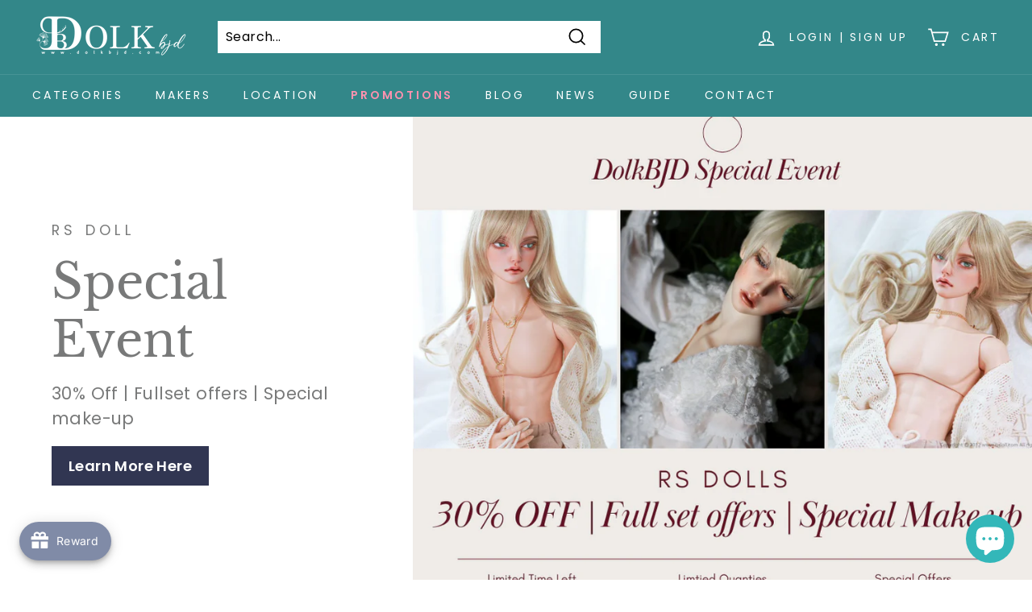

--- FILE ---
content_type: text/html; charset=utf-8
request_url: https://dolkbjd.com/?dool=4920&genre=4928&pan=Huajing%2520Doll&pans=PARTS
body_size: 67038
content:
<!doctype html>
<html class="no-js" lang="en" dir="ltr">
<head>
  
<!-- Google tag (gtag.js) event -->
<script>
  gtag('event', 'conversion_event_purchase', {
    // <event_parameters>
  });
</script>  
  
<!-- Google Tag Manager -->
<script>(function(w,d,s,l,i){w[l]=w[l]||[];w[l].push({'gtm.start':
new Date().getTime(),event:'gtm.js'});var f=d.getElementsByTagName(s)[0],
j=d.createElement(s),dl=l!='dataLayer'?'&l='+l:'';j.async=true;j.src=
'https://www.googletagmanager.com/gtm.js?id='+i+dl;f.parentNode.insertBefore(j,f);
})(window,document,'script','dataLayer','GTM-KJ2G55J2');</script>
<!-- End Google Tag Manager -->
<meta name="facebook-domain-verification" content="732igahmerh0polcrj6dpthyy14202" />
  <!-- Google tag (gtag.js) -->
<script async src="https://www.googletagmanager.com/gtag/js?id=G-QFHBPN20ZP"></script>
<script>
  window.dataLayer = window.dataLayer || [];
  function gtag(){dataLayer.push(arguments);}
  gtag('js', new Date());

  gtag('config', 'G-QFHBPN20ZP');
  gtag('config', 'AW-925584806');
</script>
  <!-- Google Tag Manager -->
<script>(function(w,d,s,l,i){w[l]=w[l]||[];w[l].push({'gtm.start':
new Date().getTime(),event:'gtm.js'});var f=d.getElementsByTagName(s)[0],
j=d.createElement(s),dl=l!='dataLayer'?'&l='+l:'';j.async=true;j.src=
'https://www.googletagmanager.com/gtm.js?id='+i+dl;f.parentNode.insertBefore(j,f);
})(window,document,'script','dataLayer','GTM-WFK53KF');</script>
<!-- End Google Tag Manager -->
  <meta name="p:domain_verify" content="878b2c6fcdb0dcb940e6ee6de7a9bb44"/>
  
  <!-- Added by AVADA Joy -->
  <script>
  window.AVADA_JOY = window.AVADA_JOY || {};
  window.AVADA_JOY.shopId = 'ZftEeR4Rj1Ynv5DZlT51';
  window.AVADA_JOY.status = true;
  window.AVADA_JOY.account_enabled = true;
  window.AVADA_JOY.login_url = "\/account\/login";
  window.AVADA_JOY.register_url = "\/account\/register";
  window.AVADA_JOY.customer = {
    id: null,
    email: null,
    first_name: null,
    last_name: null,
    point: null
  };
</script>
  <!-- /Added by AVADA Joy -->


  <meta charset="utf-8">
  <meta http-equiv="X-UA-Compatible" content="IE=edge,chrome=1">
  <meta name="viewport" content="width=device-width,initial-scale=1">
  <meta name="theme-color" content="#313652">
  <link rel="canonical" href="https://dolkbjd.com/">
  <link rel="preload" as="script" href="//dolkbjd.com/cdn/shop/t/8/assets/theme.js?v=111698498050620409781662356365">
  <link rel="preconnect" href="https://cdn.shopify.com">
  <link rel="preconnect" href="https://fonts.shopifycdn.com">
  <link rel="dns-prefetch" href="https://productreviews.shopifycdn.com">
  <link rel="dns-prefetch" href="https://ajax.googleapis.com">
  <link rel="dns-prefetch" href="https://maps.googleapis.com">
  <link rel="dns-prefetch" href="https://maps.gstatic.com"><link rel="shortcut icon" href="//dolkbjd.com/cdn/shop/files/Symbol_Logo_-_Transparent_32x32.png?v=1657513081" type="image/png" /><title>BJD Doll Online Shop
&ndash; Dolk BJD
</title>
<meta name="description" content="Dolk BJD is an BJD doll online shop. We are your all-in-one shop for ball-jointed dolls, outfits, parts, accessories, and more. Visit our website now!"><meta property="og:site_name" content="Dolk BJD">
  <meta property="og:url" content="https://dolkbjd.com/">
  <meta property="og:title" content="BJD Doll Online Shop">
  <meta property="og:type" content="website">
  <meta property="og:description" content="Dolk BJD is an BJD doll online shop. We are your all-in-one shop for ball-jointed dolls, outfits, parts, accessories, and more. Visit our website now!"><meta property="og:image" content="http://dolkbjd.com/cdn/shop/files/Dolkbjd_Green_BG_Logo.jpg?v=1687420523">
    <meta property="og:image:secure_url" content="https://dolkbjd.com/cdn/shop/files/Dolkbjd_Green_BG_Logo.jpg?v=1687420523">
    <meta property="og:image:width" content="2880">
    <meta property="og:image:height" content="2880"><meta name="twitter:site" content="@dolkstation01">
  <meta name="twitter:card" content="summary_large_image">
  <meta name="twitter:title" content="BJD Doll Online Shop">
  <meta name="twitter:description" content="Dolk BJD is an BJD doll online shop. We are your all-in-one shop for ball-jointed dolls, outfits, parts, accessories, and more. Visit our website now!">
<style data-shopify>@font-face {
  font-family: "Libre Baskerville";
  font-weight: 400;
  font-style: normal;
  font-display: swap;
  src: url("//dolkbjd.com/cdn/fonts/libre_baskerville/librebaskerville_n4.2ec9ee517e3ce28d5f1e6c6e75efd8a97e59c189.woff2") format("woff2"),
       url("//dolkbjd.com/cdn/fonts/libre_baskerville/librebaskerville_n4.323789551b85098885c8eccedfb1bd8f25f56007.woff") format("woff");
}

  @font-face {
  font-family: Poppins;
  font-weight: 400;
  font-style: normal;
  font-display: swap;
  src: url("//dolkbjd.com/cdn/fonts/poppins/poppins_n4.0ba78fa5af9b0e1a374041b3ceaadf0a43b41362.woff2") format("woff2"),
       url("//dolkbjd.com/cdn/fonts/poppins/poppins_n4.214741a72ff2596839fc9760ee7a770386cf16ca.woff") format("woff");
}


  @font-face {
  font-family: Poppins;
  font-weight: 600;
  font-style: normal;
  font-display: swap;
  src: url("//dolkbjd.com/cdn/fonts/poppins/poppins_n6.aa29d4918bc243723d56b59572e18228ed0786f6.woff2") format("woff2"),
       url("//dolkbjd.com/cdn/fonts/poppins/poppins_n6.5f815d845fe073750885d5b7e619ee00e8111208.woff") format("woff");
}

  @font-face {
  font-family: Poppins;
  font-weight: 400;
  font-style: italic;
  font-display: swap;
  src: url("//dolkbjd.com/cdn/fonts/poppins/poppins_i4.846ad1e22474f856bd6b81ba4585a60799a9f5d2.woff2") format("woff2"),
       url("//dolkbjd.com/cdn/fonts/poppins/poppins_i4.56b43284e8b52fc64c1fd271f289a39e8477e9ec.woff") format("woff");
}

  @font-face {
  font-family: Poppins;
  font-weight: 600;
  font-style: italic;
  font-display: swap;
  src: url("//dolkbjd.com/cdn/fonts/poppins/poppins_i6.bb8044d6203f492888d626dafda3c2999253e8e9.woff2") format("woff2"),
       url("//dolkbjd.com/cdn/fonts/poppins/poppins_i6.e233dec1a61b1e7dead9f920159eda42280a02c3.woff") format("woff");
}

</style><link href="//dolkbjd.com/cdn/shop/t/8/assets/theme.css?v=172256517862392534821766025463" rel="stylesheet" type="text/css" media="all" />
<style data-shopify>:root {
    --typeHeaderPrimary: "Libre Baskerville";
    --typeHeaderFallback: serif;
    --typeHeaderSize: 36px;
    --typeHeaderWeight: 400;
    --typeHeaderLineHeight: 1.2;
    --typeHeaderSpacing: 0.0em;

    --typeBasePrimary:Poppins;
    --typeBaseFallback:sans-serif;
    --typeBaseSize: 16px;
    --typeBaseWeight: 400;
    --typeBaseSpacing: 0.025em;
    --typeBaseLineHeight: 1.5;

    --colorSmallImageBg: #ffffff;
    --colorSmallImageBgDark: #f7f7f7;
    --colorLargeImageBg: #e7e7e7;
    --colorLargeImageBgLight: #ffffff;

    --iconWeight: 4px;
    --iconLinecaps: miter;

    
      --buttonRadius: 0px;
      --btnPadding: 11px 20px;
    

    
      --roundness: 0px;
    

    
      --gridThickness: 0px;
    

    --productTileMargin: 10%;
    --collectionTileMargin: 17%;

    --swatchSize: 40px;
  }

  @media screen and (max-width: 768px) {
    :root {
      --typeBaseSize: 14px;

      
        --roundness: 0px;
        --btnPadding: 9px 17px;
      
    }
  }</style><script>
    document.documentElement.className = document.documentElement.className.replace('no-js', 'js');

    window.theme = window.theme || {};
    theme.routes = {
      home: "/",
      collections: "/collections",
      cart: "/cart.js",
      cartPage: "/cart",
      cartAdd: "/cart/add.js",
      cartChange: "/cart/change.js",
      search: "/search"
    };
    theme.strings = {
      soldOut: "Sold Out",
      unavailable: "Unavailable",
      inStockLabel: "In stock, ready to ship",
      stockLabel: "Low stock - [count] items left",
      willNotShipUntil: "Ready to ship [date]",
      willBeInStockAfter: "Back in stock [date]",
      waitingForStock: "Inventory on the way",
      savePrice: "Save [saved_amount]",
      cartEmpty: "Your cart is currently empty.",
      cartTermsConfirmation: "You must agree with the terms and conditions of sales to check out",
      searchCollections: "Collections:",
      searchPages: "Pages:",
      searchArticles: "Articles:"
    };
    theme.settings = {
      dynamicVariantsEnable: true,
      cartType: "dropdown",
      isCustomerTemplate: false,
      moneyFormat: "${{amount}}",
      saveType: "dollar",
      productImageSize: "square",
      productImageCover: true,
      predictiveSearch: true,
      predictiveSearchType: "product,article",
      superScriptSetting: true,
      superScriptPrice: true,
      quickView: true,
      quickAdd: false,
      themeName: 'Expanse',
      themeVersion: "3.0.1"
    };
  </script>

  <script>window.performance && window.performance.mark && window.performance.mark('shopify.content_for_header.start');</script><meta name="google-site-verification" content="dmq6EI_Sgs7w3C2P_y0bcpeNhe8ECakq3XclAXrV9ig">
<meta id="shopify-digital-wallet" name="shopify-digital-wallet" content="/65078591731/digital_wallets/dialog">
<meta name="shopify-checkout-api-token" content="d9d58231c0bc422245acd3fedf3f7995">
<meta id="in-context-paypal-metadata" data-shop-id="65078591731" data-venmo-supported="false" data-environment="production" data-locale="en_US" data-paypal-v4="true" data-currency="USD">
<script async="async" src="/checkouts/internal/preloads.js?locale=en-US"></script>
<script id="shopify-features" type="application/json">{"accessToken":"d9d58231c0bc422245acd3fedf3f7995","betas":["rich-media-storefront-analytics"],"domain":"dolkbjd.com","predictiveSearch":true,"shopId":65078591731,"locale":"en"}</script>
<script>var Shopify = Shopify || {};
Shopify.shop = "dolk-bjd.myshopify.com";
Shopify.locale = "en";
Shopify.currency = {"active":"USD","rate":"1.0"};
Shopify.country = "US";
Shopify.theme = {"name":"Sept. 5","id":135327580403,"schema_name":"Expanse","schema_version":"3.0.1","theme_store_id":902,"role":"main"};
Shopify.theme.handle = "null";
Shopify.theme.style = {"id":null,"handle":null};
Shopify.cdnHost = "dolkbjd.com/cdn";
Shopify.routes = Shopify.routes || {};
Shopify.routes.root = "/";</script>
<script type="module">!function(o){(o.Shopify=o.Shopify||{}).modules=!0}(window);</script>
<script>!function(o){function n(){var o=[];function n(){o.push(Array.prototype.slice.apply(arguments))}return n.q=o,n}var t=o.Shopify=o.Shopify||{};t.loadFeatures=n(),t.autoloadFeatures=n()}(window);</script>
<script id="shop-js-analytics" type="application/json">{"pageType":"index"}</script>
<script defer="defer" async type="module" src="//dolkbjd.com/cdn/shopifycloud/shop-js/modules/v2/client.init-shop-cart-sync_IZsNAliE.en.esm.js"></script>
<script defer="defer" async type="module" src="//dolkbjd.com/cdn/shopifycloud/shop-js/modules/v2/chunk.common_0OUaOowp.esm.js"></script>
<script type="module">
  await import("//dolkbjd.com/cdn/shopifycloud/shop-js/modules/v2/client.init-shop-cart-sync_IZsNAliE.en.esm.js");
await import("//dolkbjd.com/cdn/shopifycloud/shop-js/modules/v2/chunk.common_0OUaOowp.esm.js");

  window.Shopify.SignInWithShop?.initShopCartSync?.({"fedCMEnabled":true,"windoidEnabled":true});

</script>
<script>(function() {
  var isLoaded = false;
  function asyncLoad() {
    if (isLoaded) return;
    isLoaded = true;
    var urls = ["https:\/\/cdn.shopify.com\/s\/files\/1\/0411\/8639\/4277\/t\/11\/assets\/mw4M5Ya3iFNARE4t.js?shop=dolk-bjd.myshopify.com","https:\/\/joy.avada.io\/scripttag\/avada-joy.min.js?shop=dolk-bjd.myshopify.com","\/\/www.powr.io\/powr.js?powr-token=dolk-bjd.myshopify.com\u0026external-type=shopify\u0026shop=dolk-bjd.myshopify.com"];
    for (var i = 0; i < urls.length; i++) {
      var s = document.createElement('script');
      s.type = 'text/javascript';
      s.async = true;
      s.src = urls[i];
      var x = document.getElementsByTagName('script')[0];
      x.parentNode.insertBefore(s, x);
    }
  };
  if(window.attachEvent) {
    window.attachEvent('onload', asyncLoad);
  } else {
    window.addEventListener('load', asyncLoad, false);
  }
})();</script>
<script id="__st">var __st={"a":65078591731,"offset":28800,"reqid":"3d0a31a0-1978-453c-939d-415f1014ef54-1768553055","pageurl":"dolkbjd.com\/?dool=4920\u0026genre=4928\u0026pan=Huajing%2520Doll\u0026pans=PARTS","u":"6c9752de4a69","p":"home"};</script>
<script>window.ShopifyPaypalV4VisibilityTracking = true;</script>
<script id="captcha-bootstrap">!function(){'use strict';const t='contact',e='account',n='new_comment',o=[[t,t],['blogs',n],['comments',n],[t,'customer']],c=[[e,'customer_login'],[e,'guest_login'],[e,'recover_customer_password'],[e,'create_customer']],r=t=>t.map((([t,e])=>`form[action*='/${t}']:not([data-nocaptcha='true']) input[name='form_type'][value='${e}']`)).join(','),a=t=>()=>t?[...document.querySelectorAll(t)].map((t=>t.form)):[];function s(){const t=[...o],e=r(t);return a(e)}const i='password',u='form_key',d=['recaptcha-v3-token','g-recaptcha-response','h-captcha-response',i],f=()=>{try{return window.sessionStorage}catch{return}},m='__shopify_v',_=t=>t.elements[u];function p(t,e,n=!1){try{const o=window.sessionStorage,c=JSON.parse(o.getItem(e)),{data:r}=function(t){const{data:e,action:n}=t;return t[m]||n?{data:e,action:n}:{data:t,action:n}}(c);for(const[e,n]of Object.entries(r))t.elements[e]&&(t.elements[e].value=n);n&&o.removeItem(e)}catch(o){console.error('form repopulation failed',{error:o})}}const l='form_type',E='cptcha';function T(t){t.dataset[E]=!0}const w=window,h=w.document,L='Shopify',v='ce_forms',y='captcha';let A=!1;((t,e)=>{const n=(g='f06e6c50-85a8-45c8-87d0-21a2b65856fe',I='https://cdn.shopify.com/shopifycloud/storefront-forms-hcaptcha/ce_storefront_forms_captcha_hcaptcha.v1.5.2.iife.js',D={infoText:'Protected by hCaptcha',privacyText:'Privacy',termsText:'Terms'},(t,e,n)=>{const o=w[L][v],c=o.bindForm;if(c)return c(t,g,e,D).then(n);var r;o.q.push([[t,g,e,D],n]),r=I,A||(h.body.append(Object.assign(h.createElement('script'),{id:'captcha-provider',async:!0,src:r})),A=!0)});var g,I,D;w[L]=w[L]||{},w[L][v]=w[L][v]||{},w[L][v].q=[],w[L][y]=w[L][y]||{},w[L][y].protect=function(t,e){n(t,void 0,e),T(t)},Object.freeze(w[L][y]),function(t,e,n,w,h,L){const[v,y,A,g]=function(t,e,n){const i=e?o:[],u=t?c:[],d=[...i,...u],f=r(d),m=r(i),_=r(d.filter((([t,e])=>n.includes(e))));return[a(f),a(m),a(_),s()]}(w,h,L),I=t=>{const e=t.target;return e instanceof HTMLFormElement?e:e&&e.form},D=t=>v().includes(t);t.addEventListener('submit',(t=>{const e=I(t);if(!e)return;const n=D(e)&&!e.dataset.hcaptchaBound&&!e.dataset.recaptchaBound,o=_(e),c=g().includes(e)&&(!o||!o.value);(n||c)&&t.preventDefault(),c&&!n&&(function(t){try{if(!f())return;!function(t){const e=f();if(!e)return;const n=_(t);if(!n)return;const o=n.value;o&&e.removeItem(o)}(t);const e=Array.from(Array(32),(()=>Math.random().toString(36)[2])).join('');!function(t,e){_(t)||t.append(Object.assign(document.createElement('input'),{type:'hidden',name:u})),t.elements[u].value=e}(t,e),function(t,e){const n=f();if(!n)return;const o=[...t.querySelectorAll(`input[type='${i}']`)].map((({name:t})=>t)),c=[...d,...o],r={};for(const[a,s]of new FormData(t).entries())c.includes(a)||(r[a]=s);n.setItem(e,JSON.stringify({[m]:1,action:t.action,data:r}))}(t,e)}catch(e){console.error('failed to persist form',e)}}(e),e.submit())}));const S=(t,e)=>{t&&!t.dataset[E]&&(n(t,e.some((e=>e===t))),T(t))};for(const o of['focusin','change'])t.addEventListener(o,(t=>{const e=I(t);D(e)&&S(e,y())}));const B=e.get('form_key'),M=e.get(l),P=B&&M;t.addEventListener('DOMContentLoaded',(()=>{const t=y();if(P)for(const e of t)e.elements[l].value===M&&p(e,B);[...new Set([...A(),...v().filter((t=>'true'===t.dataset.shopifyCaptcha))])].forEach((e=>S(e,t)))}))}(h,new URLSearchParams(w.location.search),n,t,e,['guest_login'])})(!0,!0)}();</script>
<script integrity="sha256-4kQ18oKyAcykRKYeNunJcIwy7WH5gtpwJnB7kiuLZ1E=" data-source-attribution="shopify.loadfeatures" defer="defer" src="//dolkbjd.com/cdn/shopifycloud/storefront/assets/storefront/load_feature-a0a9edcb.js" crossorigin="anonymous"></script>
<script data-source-attribution="shopify.dynamic_checkout.dynamic.init">var Shopify=Shopify||{};Shopify.PaymentButton=Shopify.PaymentButton||{isStorefrontPortableWallets:!0,init:function(){window.Shopify.PaymentButton.init=function(){};var t=document.createElement("script");t.src="https://dolkbjd.com/cdn/shopifycloud/portable-wallets/latest/portable-wallets.en.js",t.type="module",document.head.appendChild(t)}};
</script>
<script data-source-attribution="shopify.dynamic_checkout.buyer_consent">
  function portableWalletsHideBuyerConsent(e){var t=document.getElementById("shopify-buyer-consent"),n=document.getElementById("shopify-subscription-policy-button");t&&n&&(t.classList.add("hidden"),t.setAttribute("aria-hidden","true"),n.removeEventListener("click",e))}function portableWalletsShowBuyerConsent(e){var t=document.getElementById("shopify-buyer-consent"),n=document.getElementById("shopify-subscription-policy-button");t&&n&&(t.classList.remove("hidden"),t.removeAttribute("aria-hidden"),n.addEventListener("click",e))}window.Shopify?.PaymentButton&&(window.Shopify.PaymentButton.hideBuyerConsent=portableWalletsHideBuyerConsent,window.Shopify.PaymentButton.showBuyerConsent=portableWalletsShowBuyerConsent);
</script>
<script data-source-attribution="shopify.dynamic_checkout.cart.bootstrap">document.addEventListener("DOMContentLoaded",(function(){function t(){return document.querySelector("shopify-accelerated-checkout-cart, shopify-accelerated-checkout")}if(t())Shopify.PaymentButton.init();else{new MutationObserver((function(e,n){t()&&(Shopify.PaymentButton.init(),n.disconnect())})).observe(document.body,{childList:!0,subtree:!0})}}));
</script>
<link id="shopify-accelerated-checkout-styles" rel="stylesheet" media="screen" href="https://dolkbjd.com/cdn/shopifycloud/portable-wallets/latest/accelerated-checkout-backwards-compat.css" crossorigin="anonymous">
<style id="shopify-accelerated-checkout-cart">
        #shopify-buyer-consent {
  margin-top: 1em;
  display: inline-block;
  width: 100%;
}

#shopify-buyer-consent.hidden {
  display: none;
}

#shopify-subscription-policy-button {
  background: none;
  border: none;
  padding: 0;
  text-decoration: underline;
  font-size: inherit;
  cursor: pointer;
}

#shopify-subscription-policy-button::before {
  box-shadow: none;
}

      </style>

<script>window.performance && window.performance.mark && window.performance.mark('shopify.content_for_header.end');</script>

  <script src="//dolkbjd.com/cdn/shop/t/8/assets/vendor-scripts-v2.js" defer="defer"></script>
  <script src="//dolkbjd.com/cdn/shop/t/8/assets/theme.js?v=111698498050620409781662356365" defer="defer"></script> <script> var bonShopInfo = {"shopName":"dolk-bjd.myshopify.com","displayWidget":false,"shopInfo":{"currency":"USD","country_code":"PH","weight_unit":"kg","point_name":"","referral_enabled":false},"appearance":{"theme_configs_json":{"color":{"text_color":"#FFFFFF","primary_color":"#ED66B2","secondary_color":"#86469C"},"banner_img":"","showIllustration":true},"is_first_time":true,"widget_button_configs_json":{"placement":{"widget_spacing":{"side":"20px","bottom":"20px"},"widget_button_position":"2"},"widget_icon":"widget-icon-1.svg","widget_title":"Rewards"},"displayed_text_configs_json":{"vip_tier":{"spend":"Spend {{money}} {{currency}}","next_tier":"Next tier","earn_point":"Earn {{point_amount}} points","entry_text":"You are at the entry level, unlock next tier to receive attractive benefits","current_tier":"Current tier","purchase_more":"Purchase more","earn_more_point":"Earn more points","highest_tier_txt":"You have reached the highest tier!","next_tier_money_spent_txt":"Next tier: Spend {{money}} {{currency}} more by {{date}}","next_tier_points_earned_txt":"Next tier: Get {{point_amount}} more points by {{date}}","complete_order_multi_points_txt":"x{{multi_points}} points for “Complete an order” rule"},"my_balance":{"date":"Date","total":"Total","points":"Points","actions":"Actions","no_value":"There is no activitiy to show at the moment","referred":"Referred by a friend","referrer":"Referred a friend","point_expiry":"Points are expired","refund_order":"Refund order","return_points":"Return points for redeemed code","new_tier_reward":"New tier's reward: {{reward_name}}","my_balance_button":"Earn more","refund_order_tier":"Return points for VIP Tier's benefit","cancel_order_status":"Cancel order","complete_order_tier":"VIP tier’s benefit for completing an order","store_owner_adjusted":"Store owner just adjusted your points"},"my_rewards":{"no_value":"You don't have any rewards at the moment","apply_for":"Apply for","reward_name":"Reward name","used_button":"Used","reward_button":"Use it now","get_some_rewards":"Get some rewards","reward_explanation":"Reward explanation"},"sign_in_page":{"welcome":"Welcome","vip_tier":"VIP Tiers","earn_point":"Earn points","my_balance":"My balance","my_rewards":"My rewards","your_point":"Your points","join_button":"Join","program_name":"Reward program","redeem_point":"Redeem points","sign_in_button":"Sign in","sign_in_tagline":"Join our program to get attractive rewards!","referral_program":"Referral Program","sign_in_requirement_message":"Oops! You have to sign in to do this action"},"earn_points_tab":{"retweet":"Retweet","no_value":"There is no earning rule to show at the moment","required":"Required fields: first name, last name, address, phone","save_date":"Save date","follow_tiktok":"Follow on TikTok","join_fb_group":"Join a Facebook group","share_twitter":"Share on Twitter","complete_order":"Complete an order","create_account":"Create an account","earn_for_every":"Earn 10 points for every 1$","follow_twitter":"Follow on Twitter","happy_birthday":"Happy birthday","share_facebook":"Share on Facebook","share_linkedin":"Share on LinkedIn","sign_up_button":"Do it now","follow_facebook":"Like on Facebook","follow_linkedin":"Follow on LinkedIn","complete_profile":"Complete profile","follow_instagram":"Follow on Instagram","follow_pinterest":"Follow on Pinterest","message_birthday":"Enter a date within 30 days won’t earn you points","subscribe_youtube":"Subscribe on Youtube","subcrible_newletter":"Subscribe for newsletter","happy_birthday_button":"Enter info","place_an_order_button":"Purchase","like_on_facebook_button":"Take me there"},"notification_tab":{"copied":"Copied","hover_copy":"Copy to clipboard","title_fail":"Oops","message_fail":"Something went wrong! Please enter a valid date","title_success_input":"Yay!","title_success_letter":"Great!","message_success_input":"Your birthday was set!","message_success_letter":"You are now subscribed to our newsletter","complete_profile_success":"You completed your profile"},"redeem_points_tab":{"maximum":"Maximum shipping amount","minimum":"Minimum purchase value","no_value":"There is no redeeming rule to show at the moment","expire_at":"Expire at","apply_button":"Apply now","apply_message":"Apply this code to your shopping cart. If you do not use this code now, you can always find it in My rewards tab anytime","redeem_button":"Redeem","discount_value":"Discount value","max_point_value":"Maximum point value: {{max_point_value}}","min_point_value":"Minimum point value: {{min_point_value}}","discount_condition":"Discount condition","increments_of_points":"You will get {{currency}}{{money_value}} off your entire order for {{reward_value}} points redeemed"},"referral_program_tab":{"referral_button":"Refer a friend now","referral_tagline":"Get rewards when your friend uses the referral link to sign up and place an order","text_for_referral":"You will get ...","text_for_referral_friend":"They will get ..."}},"hide_on_mobile":false,"show_brand_mark":true},"programStatus":false,"shrink_header":false}; </script>
                         <script> var bonCustomerPoints = null; </script>
                        <style>
                          @import url(https://fonts.googleapis.com/css2?family=Poppins:wght@100&display=swap);
                          @import url(https://fonts.googleapis.com/css2?family=Poppins:wght@200&display=swap);
                          @import url(https://fonts.googleapis.com/css2?family=Poppins:wght@300&display=swap);
                          @import url(https://fonts.googleapis.com/css2?family=Poppins:wght@600&display=swap);
                          #bon-loyalty-btn {
                            position: fixed;
                            color: #FFFFFF;
                            display: flex;
                            flex-direction: row;
                            align-items: center;
                            padding: 14px 29px;
                            border: 0px;
                            z-index: 9999;
                            box-shadow: 0px 4px 8px -2px rgba(68, 68, 68, 0.08);
                            border-radius: 48px;
                            font-family: 'Poppins', sans-serif;
                            font-style: normal;
                            font-weight: 500;
                            font-size: 16px;
                            line-height: 20px;
                            margin-bottom: 0 !important;
                            min-width: 75px;
                            max-width: 250px !important;
                            width: auto;
                          }

                          #bon-loyalty-btn:focus {
                            outline: none !important;
                          }

                          #bon-loyalty-btn img {
                            margin-right: 5px;
                            height: 20px;
                          }


                          #bon-iframe-container {
                            bottom: 80px;
                            max-height: 100%;
                            box-shadow: 0px 4px 10px 0px rgba(0, 0, 0, 0.25);
                            z-index: 99999999 !important;
                            position: fixed;
                            width: 375px;
                            background: transparent;
                            border-radius: 18px 18px 18px 18px;
                            overflow: hidden;
                            border: 0px;

                          }

                          #bon-iframe-container #bon-app-iframe {
                            border: 0px;
                            height: 100%;
                            width: 100%;
                            overflow-y: scroll;
                          }

                          @media only screen and (max-width: 600px) {
                            #bon-iframe-container {
                              right: 0;
                              width: 100%;
                              height:  calc(100% - 50px) !important;
                              top: 60px;
                              overflow: auto;
                              left: 0px !important;
                            }

                            #bon-loyalty-btn span {
                              display: none;
                            }

                            #bon-loyalty-btn img {
                              margin-right: 0px;
                              height: 25px;
                            }
                          }

                          .bon-loyalty-btn {
                            padding: 10px 20px;
                            position: fixed;
                            right: 10px;
                            bottom: 10px;
                            z-index: 2000;
                          }

                          .bon-btn-hidden {
                            display: none !important;
                          }

                          .bon-btn-display {
                            display: flex !important;
                          }

                          @media only screen and (max-width: 600px) {
                            #bon-loyalty-btn {
                              padding: 20px;
                              min-width: 0px;
                            }
                          }

                        </style>
<!-- BEGIN app block: shopify://apps/king-product-options-variant/blocks/app-embed/ce104259-52b1-4720-9ecf-76b34cae0401 -->

<!-- END app block --><!-- BEGIN app block: shopify://apps/ymq-product-options-variants/blocks/app-embed/86b91121-1f62-4e27-9812-b70a823eb918 -->
    <!-- BEGIN app snippet: option.v2 --><style id="ymq-checkout-button-protect">
    [name="checkout"],
    [name="chekout"],
    a[href^="/checkout"],
    a[href="/account/login"].cart__submit,
    button[type="submit"].btn-order,
    a.btn.cart__checkout,
    a.cart__submit,
    .wc-proceed-to-checkout button,
    #cart_form .buttons .btn-primary,
    .ymq-checkout-button {
        pointer-events: none;
    }
</style>

<script>
    document.addEventListener('DOMContentLoaded', () => {
        setTimeout(() => {
            const protectStyle = document.getElementById('ymq-checkout-button-protect');
            if (protectStyle) protectStyle.remove();
        }, 300);
    });
</script>


<!-- BEGIN app snippet: js --><script>
    !function(){window.ymqOptionInitProduct=(t,e=!1)=>{if(e)try{ymq_option.product=t}catch(t){}try{void 0===window.ymq_option_os2_products&&(window.ymq_option_os2_products={}),window.ymq_option_os2_products[t.id]=t}catch(t){}"object"==typeof ymq_option&&"object"==typeof ymq_option.os2_products&&(ymq_option.os2_products[t.id]=t),"object"==typeof ymqOption&&ymqOption.os2Product()},window.ymqOptionIntervalResult=function(t,e,n,o){"function"==typeof t?(o=e,n=t,e=1e3,t=20):"function"==typeof e&&(o=n,n=e,e=1e3),"function"!=typeof n&&(n=function(){return!1});let i=0,r=setInterval(function(){i++,i>t||n(i)?clearInterval(r):"function"==typeof o&&o()},e)},window.ymqOptionUrlParam=function(t,e=""){let n=new RegExp("(^|&)"+t+"=([^&]*)(&|$)"),o=null;if(""!=e)try{o=(e=new URL(e,window.location.href)).search.substr(1).match(n)}catch(t){return console.log(t),null}else o=window.location.search.substr(1).match(n);return null!=o?"variant"==t?Number(decodeURI(o[2])):decodeURI(o[2]):null},void 0===window.YmqModal&&(window.YmqModal=(()=>{"use strict";const t=["a[href]","area[href]",'input:not([disabled]):not([type="hidden"]):not([aria-hidden])',"select:not([disabled]):not([aria-hidden])","textarea:not([disabled]):not([aria-hidden])","button:not([disabled]):not([aria-hidden])","iframe","object","embed","[contenteditable]",'[tabindex]:not([tabindex^="-"])'];class e{constructor({targetModal:t,triggers:e=[],onShow:n=()=>{},onClose:o=()=>{},openTrigger:i="data-ymqmodal-trigger",closeTrigger:r="data-ymqmodal-close",openClass:s="ymq-modal-open",disableScroll:a=!0,disableFocus:d=!1,awaitCloseAnimation:l=!1,awaitOpenAnimation:u=!1,debugMode:c=!1}){this.modal=document.getElementById(t),this.config={debugMode:c,disableScroll:a,openTrigger:i,closeTrigger:r,openClass:s,onShow:n,onClose:o,awaitCloseAnimation:l,awaitOpenAnimation:u,disableFocus:d},e.length>0&&this.registerTriggers(...e),this.onClick=this.onClick.bind(this),this.onKeydown=this.onKeydown.bind(this)}registerTriggers(...t){t.filter(Boolean).forEach(t=>{t.addEventListener("click",t=>this.showModal(t))})}showModal(t=null){if(this.activeElement=document.activeElement,this.modal.setAttribute("aria-hidden","false"),this.modal.classList.add(this.config.openClass),this.scrollBehaviour("disable"),this.addEventListeners(),this.config.awaitOpenAnimation){const t=()=>{this.modal.removeEventListener("animationend",t,!1),this.setFocusToFirstNode()};this.modal.addEventListener("animationend",t,!1)}else this.setFocusToFirstNode();this.config.onShow(this.modal,this.activeElement,t)}closeModal(t=null){const e=this.modal;if(this.modal.setAttribute("aria-hidden","true"),this.removeEventListeners(),this.scrollBehaviour("enable"),this.activeElement&&this.activeElement.focus&&this.activeElement.focus(),this.config.onClose(this.modal,this.activeElement,t),this.config.awaitCloseAnimation){const t=this.config.openClass;this.modal.addEventListener("animationend",function n(){e.classList.remove(t),e.removeEventListener("animationend",n,!1)},!1)}else e.classList.remove(this.config.openClass);let n=document.querySelector('.ymq-modal-open[aria-hidden="false"]');n&&(this.modal=n,this.showModal())}closeModalById(t){this.modal=document.getElementById(t),this.modal&&this.closeModal()}scrollBehaviour(t){if(!this.config.disableScroll)return;const e=document.querySelector("body");switch(t){case"enable":Object.assign(e.style,{overflow:""});break;case"disable":Object.assign(e.style,{overflow:"hidden"})}}addEventListeners(){this.modal.addEventListener("touchstart",this.onClick),this.modal.addEventListener("click",this.onClick),document.addEventListener("keydown",this.onKeydown)}removeEventListeners(){this.modal.removeEventListener("touchstart",this.onClick),this.modal.removeEventListener("click",this.onClick),document.removeEventListener("keydown",this.onKeydown)}onClick(t){(t.target.hasAttribute(this.config.closeTrigger)||t.target.parentNode.hasAttribute(this.config.closeTrigger))&&(t.preventDefault(),t.stopPropagation(),this.closeModal(t))}onKeydown(t){27===t.keyCode&&this.closeModal(t),9===t.keyCode&&this.retainFocus(t)}getFocusableNodes(){const e=this.modal.querySelectorAll(t);return Array(...e)}setFocusToFirstNode(){if(this.config.disableFocus)return;const t=this.getFocusableNodes();if(0===t.length)return;const e=t.filter(t=>!t.hasAttribute(this.config.closeTrigger));e.length>0&&e[0].focus(),0===e.length&&t[0].focus()}retainFocus(t){let e=this.getFocusableNodes();if(0!==e.length)if(e=e.filter(t=>null!==t.offsetParent),this.modal.contains(document.activeElement)){const n=e.indexOf(document.activeElement);t.shiftKey&&0===n&&(e[e.length-1].focus(),t.preventDefault()),!t.shiftKey&&e.length>0&&n===e.length-1&&(e[0].focus(),t.preventDefault())}else e[0].focus()}}let n=null;const o=t=>{if(!document.getElementById(t))return console.warn(`YmqModal: ❗Seems like you have missed %c'${t}'`,"background-color: #f8f9fa;color: #50596c;font-weight: bold;","ID somewhere in your code. Refer example below to resolve it."),console.warn("%cExample:","background-color: #f8f9fa;color: #50596c;font-weight: bold;",`<div class="modal" id="${t}"></div>`),!1},i=(t,e)=>{if((t=>{if(t.length<=0)console.warn("YmqModal: ❗Please specify at least one %c'ymqmodal-trigger'","background-color: #f8f9fa;color: #50596c;font-weight: bold;","data attribute."),console.warn("%cExample:","background-color: #f8f9fa;color: #50596c;font-weight: bold;",'<a href="#" data-ymqmodal-trigger="my-modal"></a>')})(t),!e)return!0;for(const t in e)o(t);return!0};return{init:t=>{const o=Object.assign({},{openTrigger:"data-ymqmodal-trigger"},t),r=[...document.querySelectorAll(`[${o.openTrigger}]`)],s=((t,e)=>{const n=[];return t.forEach(t=>{const o=t.attributes[e].value;void 0===n[o]&&(n[o]=[]),n[o].push(t)}),n})(r,o.openTrigger);if(!0!==o.debugMode||!1!==i(r,s))try{for(const t in s){const i=s[t];o.targetModal=t,o.triggers=[...i],n=new e(o)}}catch(t){}},show:(t,i)=>{const r=i||{};r.targetModal=t,!0===r.debugMode&&!1===o(t)||(n&&n.removeEventListeners(),n=new e(r),n.showModal())},close:t=>{t?n.closeModalById(t):n.closeModal()}}})(),"undefined"!=typeof window&&(window.YmqModal=YmqModal));try{if("true"==localStorage.getItem("ymq_option_test")){let t=document.createElement("script");t.src=`https://shopify.luckydn.top/option/option.js?v=${Date.now()}`,t.defer=!0,document.head.appendChild(t);let e=document.createElement("link");e.rel="stylesheet",e.type="text/css",e.href=`https://shopify.luckydn.top/option/option.css?v=${Date.now()}`,e.media="all",document.head.appendChild(e)}}catch(t){}var t,e;window.ymqSlide=(()=>{"use strict";const t=[],e={add(e,n,o,i){const r={el:e,defaultStyle:n,timeoutId:o,onCancelled:i};this.remove(e),t.push(r)},remove(n){const o=e.findIndex(n);if(-1===o)return;const i=t[o];clearTimeout(i.timeoutId),i.onCancelled(),t.splice(o,1)},find:n=>t[e.findIndex(n)],findIndex(e){let n=-1;return t.some((t,o)=>t.el===e&&(n=o,!0)),n}},n="cubic-bezier(0.19,1,0.22,1)";function o(t,o={}){return r(t),new Promise(i=>{if(-1!==e.findIndex(t))return;const r=s(t),l="number"==typeof o.endHeight,u=o.display||"block",c=o.onCancelled||function(){},h=t.getAttribute("style")||"",f=window.getComputedStyle(t),m=function(t,e="block"){const n=t.getAttribute("style")||"",o=window.getComputedStyle(t);t.style.visibility="hidden",t.style.display=e;const i=d(o.getPropertyValue("width"));t.style.position="absolute",t.style.width=`${i}px`,t.style.height="",t.style.minHeight="",t.style.paddingTop="",t.style.paddingBottom="",t.style.borderTopWidth="",t.style.borderBottomWidth="";const r=d(o.getPropertyValue("min-height")),s=d(o.getPropertyValue("padding-top")),a=d(o.getPropertyValue("padding-bottom")),l=d(o.getPropertyValue("border-top-width")),u=d(o.getPropertyValue("border-bottom-width")),c=t.scrollHeight;return t.setAttribute("style",n),{height:c,minHeight:r,paddingTop:s,paddingBottom:a,borderTop:l,borderBottom:u}}(t,u),p=/border-box/.test(f.getPropertyValue("box-sizing")),y=m.height,g=m.minHeight,b=m.paddingTop,w=m.paddingBottom,v=m.borderTop,$=m.borderBottom,M=r?f.marginTop:"0px",T=r?f.marginBottom:"0px",D=r?f.height:"0px",x=r?f.minHeight:"0px",S=r?f.paddingTop:"0px",Y=r?f.paddingBottom:"0px",L=r?f.borderTopWidth:"0px",k=r?f.borderBottomWidth:"0px",B=l?`${o.endHeight}px`:p?`${y+v+$}px`:y-b-w+"px",O=`${g}px`,_=`${b}px`,C=`${w}px`,A=`${v}px`,E=`${$}px`,q=f.marginTop,H=f.marginBottom,W=p?y:y+b+w+v+$,F="function"==typeof o.duration?o.duration(W):o.duration||400,I=`${F}ms`,P=o.ease||n,j=[`height ${I} ${P}`,`min-height ${I} ${P}`,`padding ${I} ${P}`,`border-width ${I} ${P}`,`margin ${I} ${P}`,`opacity ${I} ${P}`].join(",");requestAnimationFrame(()=>{t.style.height=D,t.style.minHeight=x,t.style.paddingTop=S,t.style.paddingBottom=Y,t.style.borderTopWidth=L,t.style.borderBottomWidth=k,t.style.marginTop=M,t.style.marginBottom=T,t.style.opacity="0",t.style.display=u,t.style.overflow="hidden",t.style.visibility="visible",t.style.transition=j,requestAnimationFrame(()=>{t.style.height=B,t.style.minHeight=O,t.style.paddingTop=_,t.style.paddingBottom=C,t.style.borderTopWidth=A,t.style.borderBottomWidth=E,t.style.marginTop=q,t.style.marginBottom=H,t.style.opacity="1"})});const V=setTimeout(()=>{a(t),t.style.display=u,l&&(t.style.height=`${o.endHeight}px`,t.style.overflow="hidden"),e.remove(t),i()},F);e.add(t,h,V,c)})}function i(t,o={}){return r(t),new Promise(i=>{if(-1!==e.findIndex(t))return;const r=s(t),l=o.display||"block",u=o.onCancelled||function(){};if(!r)return void i();const c=t.getAttribute("style")||"",h=window.getComputedStyle(t),f=/border-box/.test(h.getPropertyValue("box-sizing")),m=d(h.getPropertyValue("min-height")),p=d(h.getPropertyValue("padding-top")),y=d(h.getPropertyValue("padding-bottom")),g=d(h.getPropertyValue("border-top-width")),b=d(h.getPropertyValue("border-bottom-width")),w=t.scrollHeight,v=f?`${w+g+b}px`:w-p-y+"px",$=`${m}px`,M=`${p}px`,T=`${y}px`,D=`${g}px`,x=`${b}px`,S=h.marginTop,Y=h.marginBottom,L="function"==typeof o.duration?o.duration(w):o.duration||400,k=`${L}ms`,B=o.ease||n,O=[`height ${k} ${B}`,`padding ${k} ${B}`,`border-width ${k} ${B}`,`margin ${k} ${B}`,`opacity ${k} ${B}`].join(",");requestAnimationFrame(()=>{t.style.height=v,t.style.minHeight=$,t.style.paddingTop=M,t.style.paddingBottom=T,t.style.borderTopWidth=D,t.style.borderBottomWidth=x,t.style.marginTop=S,t.style.marginBottom=Y,t.style.opacity="1",t.style.display=l,t.style.overflow="hidden",t.style.transition=O,requestAnimationFrame(()=>{t.style.height="0",t.style.minHeight="0",t.style.paddingTop="0",t.style.paddingBottom="0",t.style.borderTopWidth="0",t.style.borderBottomWidth="0",t.style.marginTop="0",t.style.marginBottom="0",t.style.opacity="0"})});const _=setTimeout(()=>{a(t),t.style.display="none",e.remove(t),i()},L);e.add(t,c,_,u)})}function r(t){if(!e.find(t))return;const n=window.getComputedStyle(t),o=n.height,i=n.paddingTop,r=n.paddingBottom,s=n.borderTopWidth,d=n.borderBottomWidth,l=n.marginTop,u=n.marginBottom,c=n.opacity;a(t),t.style.height=o,t.style.paddingTop=i,t.style.paddingBottom=r,t.style.borderTopWidth=s,t.style.borderBottomWidth=d,t.style.marginTop=l,t.style.marginBottom=u,t.style.opacity=c,t.style.overflow="hidden",e.remove(t)}function s(t){return 0!==t.offsetHeight}function a(t){t.style.visibility="",t.style.height="",t.style.minHeight="",t.style.paddingTop="",t.style.paddingBottom="",t.style.borderTopWidth="",t.style.borderBottomWidth="",t.style.marginTop="",t.style.marginBottom="",t.style.overflow="",t.style.transition="",t.style.opacity=""}function d(t){return+t.replace(/px/,"")}return{isVisible:s,slideDown:o,slideStop:r,slideUp:i,slideToggle:function(t,e={}){const n=window.getComputedStyle(t);"none"!==n.display&&parseFloat(n.height)>0?i(t,e):o(t,e)}}})(),t=this,e=function(){"use strict";var t=6e4,e=36e5,n="millisecond",o="second",i="minute",r="hour",s="day",a="week",d="month",l="quarter",u="year",c="date",h="Invalid Date",f=/^(\d{4})[-/]?(\d{1,2})?[-/]?(\d{0,2})[Tt\s]*(\d{1,2})?:?(\d{1,2})?:?(\d{1,2})?[.:]?(\d+)?$/,m=/\[([^\]]+)]|Y{1,4}|M{1,4}|D{1,2}|d{1,4}|H{1,2}|h{1,2}|a|A|m{1,2}|s{1,2}|Z{1,2}|SSS/g,p={name:"en",weekdays:"Sunday_Monday_Tuesday_Wednesday_Thursday_Friday_Saturday".split("_"),months:"January_February_March_April_May_June_July_August_September_October_November_December".split("_"),ordinal:function(t){var e=["th","st","nd","rd"],n=t%100;return"["+t+(e[(n-20)%10]||e[n]||e[0])+"]"}},y=function(t,e,n){var o=String(t);return!o||o.length>=e?t:""+Array(e+1-o.length).join(n)+t},g={s:y,z:function(t){var e=-t.utcOffset(),n=Math.abs(e),o=Math.floor(n/60),i=n%60;return(e<=0?"+":"-")+y(o,2,"0")+":"+y(i,2,"0")},m:function t(e,n){if(e.date()<n.date())return-t(n,e);var o=12*(n.year()-e.year())+(n.month()-e.month()),i=e.clone().add(o,d),r=n-i<0,s=e.clone().add(o+(r?-1:1),d);return+(-(o+(n-i)/(r?i-s:s-i))||0)},a:function(t){return t<0?Math.ceil(t)||0:Math.floor(t)},p:function(t){return{M:d,y:u,w:a,d:s,D:c,h:r,m:i,s:o,ms:n,Q:l}[t]||String(t||"").toLowerCase().replace(/s$/,"")},u:function(t){return void 0===t}},b="en",w={};w[b]=p;var v="$isDayjsObject",$=function(t){return t instanceof x||!(!t||!t[v])},M=function t(e,n,o){var i;if(!e)return b;if("string"==typeof e){var r=e.toLowerCase();w[r]&&(i=r),n&&(w[r]=n,i=r);var s=e.split("-");if(!i&&s.length>1)return t(s[0])}else{var a=e.name;w[a]=e,i=a}return!o&&i&&(b=i),i||!o&&b},T=function(t,e){if($(t))return t.clone();var n="object"==typeof e?e:{};return n.date=t,n.args=arguments,new x(n)},D=g;D.l=M,D.i=$,D.w=function(t,e){return T(t,{locale:e.$L,utc:e.$u,x:e.$x,$offset:e.$offset})};var x=function(){function p(t){this.$L=M(t.locale,null,!0),this.parse(t),this.$x=this.$x||t.x||{},this[v]=!0}var y=p.prototype;return y.parse=function(t){this.$d=function(t){var e=t.date,n=t.utc;if(null===e)return new Date(NaN);if(D.u(e))return new Date;if(e instanceof Date)return new Date(e);if("string"==typeof e&&!/Z$/i.test(e)){var o=e.match(f);if(o){var i=o[2]-1||0,r=(o[7]||"0").substring(0,3);return n?new Date(Date.UTC(o[1],i,o[3]||1,o[4]||0,o[5]||0,o[6]||0,r)):new Date(o[1],i,o[3]||1,o[4]||0,o[5]||0,o[6]||0,r)}}return new Date(e)}(t),this.init()},y.init=function(){var t=this.$d;this.$y=t.getFullYear(),this.$M=t.getMonth(),this.$D=t.getDate(),this.$W=t.getDay(),this.$H=t.getHours(),this.$m=t.getMinutes(),this.$s=t.getSeconds(),this.$ms=t.getMilliseconds()},y.$utils=function(){return D},y.isValid=function(){return!(this.$d.toString()===h)},y.isSame=function(t,e){var n=T(t);return this.startOf(e)<=n&&n<=this.endOf(e)},y.isAfter=function(t,e){return T(t)<this.startOf(e)},y.isBefore=function(t,e){return this.endOf(e)<T(t)},y.$g=function(t,e,n){return D.u(t)?this[e]:this.set(n,t)},y.unix=function(){return Math.floor(this.valueOf()/1e3)},y.valueOf=function(){return this.$d.getTime()},y.startOf=function(t,e){var n=this,l=!!D.u(e)||e,h=D.p(t),f=function(t,e){var o=D.w(n.$u?Date.UTC(n.$y,e,t):new Date(n.$y,e,t),n);return l?o:o.endOf(s)},m=function(t,e){return D.w(n.toDate()[t].apply(n.toDate("s"),(l?[0,0,0,0]:[23,59,59,999]).slice(e)),n)},p=this.$W,y=this.$M,g=this.$D,b="set"+(this.$u?"UTC":"");switch(h){case u:return l?f(1,0):f(31,11);case d:return l?f(1,y):f(0,y+1);case a:var w=this.$locale().weekStart||0,v=(p<w?p+7:p)-w;return f(l?g-v:g+(6-v),y);case s:case c:return m(b+"Hours",0);case r:return m(b+"Minutes",1);case i:return m(b+"Seconds",2);case o:return m(b+"Milliseconds",3);default:return this.clone()}},y.endOf=function(t){return this.startOf(t,!1)},y.$set=function(t,e){var a,l=D.p(t),h="set"+(this.$u?"UTC":""),f=(a={},a[s]=h+"Date",a[c]=h+"Date",a[d]=h+"Month",a[u]=h+"FullYear",a[r]=h+"Hours",a[i]=h+"Minutes",a[o]=h+"Seconds",a[n]=h+"Milliseconds",a)[l],m=l===s?this.$D+(e-this.$W):e;if(l===d||l===u){var p=this.clone().set(c,1);p.$d[f](m),p.init(),this.$d=p.set(c,Math.min(this.$D,p.daysInMonth())).$d}else f&&this.$d[f](m);return this.init(),this},y.set=function(t,e){return this.clone().$set(t,e)},y.get=function(t){return this[D.p(t)]()},y.add=function(n,l){var c,h=this;n=Number(n);var f=D.p(l),m=function(t){var e=T(h);return D.w(e.date(e.date()+Math.round(t*n)),h)};if(f===d)return this.set(d,this.$M+n);if(f===u)return this.set(u,this.$y+n);if(f===s)return m(1);if(f===a)return m(7);var p=(c={},c[i]=t,c[r]=e,c[o]=1e3,c)[f]||1,y=this.$d.getTime()+n*p;return D.w(y,this)},y.subtract=function(t,e){return this.add(-1*t,e)},y.format=function(t){var e=this,n=this.$locale();if(!this.isValid())return n.invalidDate||h;var o=t||"YYYY-MM-DDTHH:mm:ssZ",i=D.z(this),r=this.$H,s=this.$m,a=this.$M,d=n.weekdays,l=n.months,u=n.meridiem,c=function(t,n,i,r){return t&&(t[n]||t(e,o))||i[n].slice(0,r)},f=function(t){return D.s(r%12||12,t,"0")},p=u||function(t,e,n){var o=t<12?"AM":"PM";return n?o.toLowerCase():o};return o.replace(m,function(t,o){return o||function(t){switch(t){case"YY":return String(e.$y).slice(-2);case"YYYY":return D.s(e.$y,4,"0");case"M":return a+1;case"MM":return D.s(a+1,2,"0");case"MMM":return c(n.monthsShort,a,l,3);case"MMMM":return c(l,a);case"D":return e.$D;case"DD":return D.s(e.$D,2,"0");case"d":return String(e.$W);case"dd":return c(n.weekdaysMin,e.$W,d,2);case"ddd":return c(n.weekdaysShort,e.$W,d,3);case"dddd":return d[e.$W];case"H":return String(r);case"HH":return D.s(r,2,"0");case"h":return f(1);case"hh":return f(2);case"a":return p(r,s,!0);case"A":return p(r,s,!1);case"m":return String(s);case"mm":return D.s(s,2,"0");case"s":return String(e.$s);case"ss":return D.s(e.$s,2,"0");case"SSS":return D.s(e.$ms,3,"0");case"Z":return i}return null}(t)||i.replace(":","")})},y.utcOffset=function(){return 15*-Math.round(this.$d.getTimezoneOffset()/15)},y.diff=function(n,c,h){var f,m=this,p=D.p(c),y=T(n),g=(y.utcOffset()-this.utcOffset())*t,b=this-y,w=function(){return D.m(m,y)};switch(p){case u:f=w()/12;break;case d:f=w();break;case l:f=w()/3;break;case a:f=(b-g)/6048e5;break;case s:f=(b-g)/864e5;break;case r:f=b/e;break;case i:f=b/t;break;case o:f=b/1e3;break;default:f=b}return h?f:D.a(f)},y.daysInMonth=function(){return this.endOf(d).$D},y.$locale=function(){return w[this.$L]},y.locale=function(t,e){if(!t)return this.$L;var n=this.clone(),o=M(t,e,!0);return o&&(n.$L=o),n},y.clone=function(){return D.w(this.$d,this)},y.toDate=function(){return new Date(this.valueOf())},y.toJSON=function(){return this.isValid()?this.toISOString():null},y.toISOString=function(){return this.$d.toISOString()},y.toString=function(){return this.$d.toUTCString()},p}(),S=x.prototype;return T.prototype=S,[["$ms",n],["$s",o],["$m",i],["$H",r],["$W",s],["$M",d],["$y",u],["$D",c]].forEach(function(t){S[t[1]]=function(e){return this.$g(e,t[0],t[1])}}),T.extend=function(t,e){return t.$i||(t(e,x,T),t.$i=!0),T},T.locale=M,T.isDayjs=$,T.unix=function(t){return T(1e3*t)},T.en=w[b],T.Ls=w,T.p={},T},"object"==typeof exports&&"undefined"!=typeof module?module.exports=e():"function"==typeof define&&define.amd?define(e):(t="undefined"!=typeof globalThis?globalThis:t||self).dayjs=e(),function(t,e){"object"==typeof exports&&"undefined"!=typeof module?module.exports=e():"function"==typeof define&&define.amd?define(e):(t="undefined"!=typeof globalThis?globalThis:t||self).dayjs_plugin_isSameOrBefore=e()}(this,function(){"use strict";return function(t,e){e.prototype.isSameOrBefore=function(t,e){return this.isSame(t,e)||this.isBefore(t,e)}}}),function(t,e){"object"==typeof exports&&"undefined"!=typeof module?module.exports=e():"function"==typeof define&&define.amd?define(e):(t="undefined"!=typeof globalThis?globalThis:t||self).dayjs_plugin_isSameOrAfter=e()}(this,function(){"use strict";return function(t,e){e.prototype.isSameOrAfter=function(t,e){return this.isSame(t,e)||this.isAfter(t,e)}}}),function(t,e){"object"==typeof exports&&"undefined"!=typeof module?module.exports=e():"function"==typeof define&&define.amd?define(e):(t="undefined"!=typeof globalThis?globalThis:t||self).dayjs_plugin_customParseFormat=e()}(this,function(){"use strict";var t={LTS:"h:mm:ss A",LT:"h:mm A",L:"MM/DD/YYYY",LL:"MMMM D, YYYY",LLL:"MMMM D, YYYY h:mm A",LLLL:"dddd, MMMM D, YYYY h:mm A"},e=/(\[[^[]*\])|([-_:/.,()\s]+)|(A|a|Q|YYYY|YY?|ww?|MM?M?M?|Do|DD?|hh?|HH?|mm?|ss?|S{1,3}|z|ZZ?)/g,n=/\d/,o=/\d\d/,i=/\d\d?/,r=/\d*[^-_:/,()\s\d]+/,s={},a=function(t){return(t=+t)+(t>68?1900:2e3)},d=function(t){return function(e){this[t]=+e}},l=[/[+-]\d\d:?(\d\d)?|Z/,function(t){(this.zone||(this.zone={})).offset=function(t){if(!t)return 0;if("Z"===t)return 0;var e=t.match(/([+-]|\d\d)/g),n=60*e[1]+(+e[2]||0);return 0===n?0:"+"===e[0]?-n:n}(t)}],u=function(t){var e=s[t];return e&&(e.indexOf?e:e.s.concat(e.f))},c=function(t,e){var n,o=s.meridiem;if(o){for(var i=1;i<=24;i+=1)if(t.indexOf(o(i,0,e))>-1){n=i>12;break}}else n=t===(e?"pm":"PM");return n},h={A:[r,function(t){this.afternoon=c(t,!1)}],a:[r,function(t){this.afternoon=c(t,!0)}],Q:[n,function(t){this.month=3*(t-1)+1}],S:[n,function(t){this.milliseconds=100*+t}],SS:[o,function(t){this.milliseconds=10*+t}],SSS:[/\d{3}/,function(t){this.milliseconds=+t}],s:[i,d("seconds")],ss:[i,d("seconds")],m:[i,d("minutes")],mm:[i,d("minutes")],H:[i,d("hours")],h:[i,d("hours")],HH:[i,d("hours")],hh:[i,d("hours")],D:[i,d("day")],DD:[o,d("day")],Do:[r,function(t){var e=s.ordinal,n=t.match(/\d+/);if(this.day=n[0],e)for(var o=1;o<=31;o+=1)e(o).replace(/\[|\]/g,"")===t&&(this.day=o)}],w:[i,d("week")],ww:[o,d("week")],M:[i,d("month")],MM:[o,d("month")],MMM:[r,function(t){var e=u("months"),n=(u("monthsShort")||e.map(function(t){return t.slice(0,3)})).indexOf(t)+1;if(n<1)throw new Error;this.month=n%12||n}],MMMM:[r,function(t){var e=u("months").indexOf(t)+1;if(e<1)throw new Error;this.month=e%12||e}],Y:[/[+-]?\d+/,d("year")],YY:[o,function(t){this.year=a(t)}],YYYY:[/\d{4}/,d("year")],Z:l,ZZ:l};function f(n){var o,i;o=n,i=s&&s.formats;for(var r=(n=o.replace(/(\[[^\]]+])|(LTS?|l{1,4}|L{1,4})/g,function(e,n,o){var r=o&&o.toUpperCase();return n||i[o]||t[o]||i[r].replace(/(\[[^\]]+])|(MMMM|MM|DD|dddd)/g,function(t,e,n){return e||n.slice(1)})})).match(e),a=r.length,d=0;d<a;d+=1){var l=r[d],u=h[l],c=u&&u[0],f=u&&u[1];r[d]=f?{regex:c,parser:f}:l.replace(/^\[|\]$/g,"")}return function(t){for(var e={},n=0,o=0;n<a;n+=1){var i=r[n];if("string"==typeof i)o+=i.length;else{var s=i.regex,d=i.parser,l=t.slice(o),u=s.exec(l)[0];d.call(e,u),t=t.replace(u,"")}}return function(t){var e=t.afternoon;if(void 0!==e){var n=t.hours;e?n<12&&(t.hours+=12):12===n&&(t.hours=0),delete t.afternoon}}(e),e}}return function(t,e,n){n.p.customParseFormat=!0,t&&t.parseTwoDigitYear&&(a=t.parseTwoDigitYear);var o=e.prototype,i=o.parse;o.parse=function(t){var e=t.date,o=t.utc,r=t.args;this.$u=o;var a=r[1];if("string"==typeof a){var d=!0===r[2],l=!0===r[3],u=d||l,c=r[2];l&&(c=r[2]),s=this.$locale(),!d&&c&&(s=n.Ls[c]),this.$d=function(t,e,n,o){try{if(["x","X"].indexOf(e)>-1)return new Date(("X"===e?1e3:1)*t);var i=f(e)(t),r=i.year,s=i.month,a=i.day,d=i.hours,l=i.minutes,u=i.seconds,c=i.milliseconds,h=i.zone,m=i.week,p=new Date,y=a||(r||s?1:p.getDate()),g=r||p.getFullYear(),b=0;r&&!s||(b=s>0?s-1:p.getMonth());var w,v=d||0,$=l||0,M=u||0,T=c||0;return h?new Date(Date.UTC(g,b,y,v,$,M,T+60*h.offset*1e3)):n?new Date(Date.UTC(g,b,y,v,$,M,T)):(w=new Date(g,b,y,v,$,M,T),m&&(w=o(w).week(m).toDate()),w)}catch(t){return new Date("")}}(e,a,o,n),this.init(),c&&!0!==c&&(this.$L=this.locale(c).$L),u&&e!=this.format(a)&&(this.$d=new Date("")),s={}}else if(a instanceof Array)for(var h=a.length,m=1;m<=h;m+=1){r[1]=a[m-1];var p=n.apply(this,r);if(p.isValid()){this.$d=p.$d,this.$L=p.$L,this.init();break}m===h&&(this.$d=new Date(""))}else i.call(this,t)}}})}();
</script><!-- END app snippet -->


    <script src="https://cdn.shopify.com/extensions/019bbf70-c859-79da-984b-f994d83e7f8d/ymq-product-options-variants-419/assets/jquery.js" defer="defer"></script>




    <link href="//cdn.shopify.com/extensions/019bbf70-c859-79da-984b-f994d83e7f8d/ymq-product-options-variants-419/assets/select.css" rel="stylesheet" type="text/css" media="all" />
    <link href="//cdn.shopify.com/extensions/019bbf70-c859-79da-984b-f994d83e7f8d/ymq-product-options-variants-419/assets/option.css" rel="stylesheet" type="text/css" media="all" />


<style id="ymq-option-app-style"></style>

 
 


<script>
    window.ymq_option = window.ymq_option || {
        shop: {
            id: 65078591731,
            domain: "dolk-bjd.myshopify.com",
            name: "dolk-bjd"
        },
        secret: "3a8bec37a67e94d771002f5b8720cfd55cf6cc302514ec7d8e528a7fa60168f8",
        version: 2,
        timestamp: "1768553056",
        admin: false,
        cart: {"note":null,"attributes":{},"original_total_price":0,"total_price":0,"total_discount":0,"total_weight":0.0,"item_count":0,"items":[],"requires_shipping":false,"currency":"USD","items_subtotal_price":0,"cart_level_discount_applications":[],"checkout_charge_amount":0},
        os2_products: {},
        product: null,
        page: "index",
        setting: {},
        order_limit: [],
        gloab_price_rule: [],
        gloab_discount_rule: [],
        translate: {},
        template_sort: '',
        lazy_option_set: false,
        assign: {},
        option_sets: {},
        remove_option_sets: {},
        ymq_plan: {},
        country: {
            iso_code: "US",
            currency: "USD",
            name: "United States",
            language: "en"
        },
        market: {
            id: 9739632883,
            handle: "36f4f423-1658-4fd1-99ae-e766dc751ffe"
        },
        
        customer: {
            id: null,
            tags: [],
            email: '',
        },
        
        asset: {
            js: {
                oss: "https:\/\/cdn.shopify.com\/extensions\/019bbf70-c859-79da-984b-f994d83e7f8d\/ymq-product-options-variants-419\/assets\/oss.js",
                s3: "https:\/\/cdn.shopify.com\/extensions\/019bbf70-c859-79da-984b-f994d83e7f8d\/ymq-product-options-variants-419\/assets\/s3.js",
                tel: "https:\/\/cdn.shopify.com\/extensions\/019bbf70-c859-79da-984b-f994d83e7f8d\/ymq-product-options-variants-419\/assets\/tel.js",
                tooltip: "https:\/\/cdn.shopify.com\/extensions\/019bbf70-c859-79da-984b-f994d83e7f8d\/ymq-product-options-variants-419\/assets\/tooltip.js",
                date: "https:\/\/cdn.shopify.com\/extensions\/019bbf70-c859-79da-984b-f994d83e7f8d\/ymq-product-options-variants-419\/assets\/date.js",
                jedate: "https:\/\/cdn.shopify.com\/extensions\/019bbf70-c859-79da-984b-f994d83e7f8d\/ymq-product-options-variants-419\/assets\/jedate.js",
                color: "https:\/\/cdn.shopify.com\/extensions\/019bbf70-c859-79da-984b-f994d83e7f8d\/ymq-product-options-variants-419\/assets\/color.js",
                cropper: "https:\/\/cdn.shopify.com\/extensions\/019bbf70-c859-79da-984b-f994d83e7f8d\/ymq-product-options-variants-419\/assets\/cropper.js",
                owl: "https:\/\/cdn.shopify.com\/extensions\/019bbf70-c859-79da-984b-f994d83e7f8d\/ymq-product-options-variants-419\/assets\/owl.js",
                gallery: "https:\/\/cdn.shopify.com\/extensions\/019bbf70-c859-79da-984b-f994d83e7f8d\/ymq-product-options-variants-419\/assets\/gallery.js",
            },
            css: {
                tel: "https:\/\/cdn.shopify.com\/extensions\/019bbf70-c859-79da-984b-f994d83e7f8d\/ymq-product-options-variants-419\/assets\/tel.css",
                date: "https:\/\/cdn.shopify.com\/extensions\/019bbf70-c859-79da-984b-f994d83e7f8d\/ymq-product-options-variants-419\/assets\/date.css",
                jedate: "https:\/\/cdn.shopify.com\/extensions\/019bbf70-c859-79da-984b-f994d83e7f8d\/ymq-product-options-variants-419\/assets\/jedate.css",
                color: "https:\/\/cdn.shopify.com\/extensions\/019bbf70-c859-79da-984b-f994d83e7f8d\/ymq-product-options-variants-419\/assets\/color.css",
                cropper: "https:\/\/cdn.shopify.com\/extensions\/019bbf70-c859-79da-984b-f994d83e7f8d\/ymq-product-options-variants-419\/assets\/cropper.css",
                gallery: "https:\/\/cdn.shopify.com\/extensions\/019bbf70-c859-79da-984b-f994d83e7f8d\/ymq-product-options-variants-419\/assets\/gallery.css",
            }
        },
        money_format: "${{amount}}",
        money_with_currency_format: "${{amount}} USD",
        svg: {
            checkmark: `<svg xmlns="http://www.w3.org/2000/svg" xml:space="preserve" class="ymq-option-checkmark" viewBox="0 0 52 52"><path fill="none" d="m14.1 27.2 7.1 7.2 16.7-16.8" class="tee-clipart-checkmark__check"></path></svg>`,
            cropper: `<svg viewBox="0 0 20 20"><path fill-rule="evenodd" d="M6 3.25c0-.414-.336-.75-.75-.75s-.75.336-.75.75v1.25h-1.25c-.414 0-.75.336-.75.75s.336.75.75.75h1.25v7.75c0 .966.784 1.75 1.75 1.75h7.75v1.25c0 .414.336.75.75.75s.75-.336.75-.75v-1.25h1.25c.414 0 .75-.336.75-.75s-.336-.75-.75-.75h-1.25v-7.75c0-.966-.784-1.75-1.75-1.75h-7.75v-1.25Zm0 2.75v7.75c0 .138.112.25.25.25h7.75v-7.75c0-.138-.112-.25-.25-.25h-7.75Z"></path></svg>`,
            qty_cut: `<svg width="10" viewBox="0 0 12 2" xmlns="http://www.w3.org/2000/svg"><path d="M11.25 0H.75C.3 0 0 .4 0 1s.3 1 .75 1h10.5c.45 0 .75-.4.75-1s-.3-1-.75-1z" fill="currentColor" fill-rule="nonzero"></path></svg>`,
            qty_add: `<svg width="10" viewBox="0 0 12 12" xmlns="http://www.w3.org/2000/svg"><path d="M11 5H7V1a1 1 0 00-2 0v4H1a1 1 0 000 2h4v4a1 1 0 002 0V7h4a1 1 0 000-2z" fill="currentColor" fill-rule="nonzero"></path></svg>`,
            question: `<svg viewBox="0 0 20 20"><path fill-rule="evenodd" d="M10 7.25c-.69 0-1.25.56-1.25 1.25a.75.75 0 0 1-1.5 0 2.75 2.75 0 1 1 3.758 2.56.61.61 0 0 0-.226.147.154.154 0 0 0-.032.046.75.75 0 0 1-1.5-.003c0-.865.696-1.385 1.208-1.586a1.25 1.25 0 0 0-.458-2.414Z"></path><path d="M10 14.5a1 1 0 1 0 0-2 1 1 0 0 0 0 2Z"></path><path fill-rule="evenodd" d="M10 17a7 7 0 1 0 0-14 7 7 0 0 0 0 14Zm0-1.5a5.5 5.5 0 1 0 0-11 5.5 5.5 0 0 0 0 11Z"></path></svg>`,
            color: `<svg viewBox="0 0 20 20"><path fill-rule="evenodd" d="M5 3a.75.75 0 0 0 0 1.5h2.69l-5.013 5.012a1.75 1.75 0 0 0 0 2.475l4.086 4.086a1.75 1.75 0 0 0 2.474 0l6.543-6.543a.75.75 0 0 0 0-1.06l-4.793-4.793-.013-.014-.444-.443a.75.75 0 0 0-.53-.22h-5Zm4.921 1.732.799.798.009.01 3.46 3.46-1.69 1.69-1.865-1.867a1.25 1.25 0 0 0-1.768 0l-1.293 1.293a1.25 1.25 0 0 0 0 1.768l1.866 1.866-1.262 1.262a.25.25 0 0 1-.354 0l-4.086-4.085a.25.25 0 0 1 0-.354l5.836-5.836a.25.25 0 0 1 .348-.005Zm.579 7.957.94-.94-1.69-1.688-.94.939 1.69 1.69Z"></path><path d="M17 15a1.5 1.5 0 1 1-3 0c0-.53.614-2.122 1.057-3.2a.476.476 0 0 1 .886 0c.443 1.078 1.057 2.67 1.057 3.2Z"></path></svg>`,
            date: `<svg viewBox="0 0 20 20"><path fill-rule="evenodd" d="M6 2.25c.414 0 .75.336.75.75v.528c.487-.028 1.07-.028 1.768-.028h2.482v-.5c0-.414.336-.75.75-.75s.75.336.75.75v.604c1.296.347 2.25 1.53 2.25 2.936 0 .835-.678 1.513-1.513 1.513h-8.733c-.004.288-.004.617-.004.997v2.468c0 1.233 1 2.232 2.232 2.232.414 0 .75.336.75.75s-.336.75-.75.75c-2.061 0-3.732-1.67-3.732-3.732v-2.5c0-.813 0-1.469.043-2 .045-.546.14-1.026.366-1.47.36-.706.933-1.28 1.639-1.64.066-.033.134-.064.202-.093v-.815c0-.414.336-.75.75-.75Zm7.237 4.303h-8.61c.033-.13.072-.234.118-.324.216-.424.56-.768.984-.984.197-.1.458-.17.912-.207.462-.037 1.057-.038 1.909-.038h3.16c.85 0 1.54.69 1.54 1.54v.005l-.004.004-.004.003h-.005Z"></path><path d="M14.25 12c0-.414-.336-.75-.75-.75s-.75.336-.75.75v1.293c0 .331.132.65.366.884l.854.853c.293.293.767.293 1.06 0 .293-.293.293-.767 0-1.06l-.78-.78v-1.19Z"></path><path fill-rule="evenodd" d="M13.5 18c2.485 0 4.5-2.015 4.5-4.5s-2.015-4.5-4.5-4.5-4.5 2.015-4.5 4.5 2.015 4.5 4.5 4.5Zm0-1.5c1.657 0 3-1.343 3-3s-1.343-3-3-3-3 1.343-3 3 1.343 3 3 3Z"></path></svg>`,
            delete: `<svg viewBox="0 0 20 20"><path d="M11.5 8.25a.75.75 0 0 1 .75.75v4.25a.75.75 0 0 1-1.5 0v-4.25a.75.75 0 0 1 .75-.75Z"></path><path d="M9.25 9a.75.75 0 0 0-1.5 0v4.25a.75.75 0 0 0 1.5 0v-4.25Z"></path><path fill-rule="evenodd" d="M7.25 5.25a2.75 2.75 0 0 1 5.5 0h3a.75.75 0 0 1 0 1.5h-.75v5.45c0 1.68 0 2.52-.327 3.162a3 3 0 0 1-1.311 1.311c-.642.327-1.482.327-3.162.327h-.4c-1.68 0-2.52 0-3.162-.327a3 3 0 0 1-1.311-1.311c-.327-.642-.327-1.482-.327-3.162v-5.45h-.75a.75.75 0 0 1 0-1.5h3Zm1.5 0a1.25 1.25 0 1 1 2.5 0h-2.5Zm-2.25 1.5h7v5.45c0 .865-.001 1.423-.036 1.848-.033.408-.09.559-.128.633a1.5 1.5 0 0 1-.655.655c-.074.038-.225.095-.633.128-.425.035-.983.036-1.848.036h-.4c-.865 0-1.423-.001-1.848-.036-.408-.033-.559-.09-.633-.128a1.5 1.5 0 0 1-.656-.655c-.037-.074-.094-.225-.127-.633-.035-.425-.036-.983-.036-1.848v-5.45Z"></path></svg>`,
            circle: `<svg class="ymq-option-progress-circle" width="28" height="28"><circle class="ymq-option-progress-bg"></circle><circle class="ymq-option-progress-bar"></circle></svg>`,
            zoom: `<svg viewBox="0 0 20 20" class="ymq-option-zoom"><path d="M10.75 5.75c0-.414-.336-.75-.75-.75s-.75.336-.75.75v3.5h-3.5c-.414 0-.75.336-.75.75s.336.75.75.75h3.5v3.5c0 .414.336.75.75.75s.75-.336.75-.75v-3.5h3.5c.414 0 .75-.336.75-.75s-.336-.75-.75-.75h-3.5v-3.5Z"></path></svg>`,
            search: `<svg width="16" height="16" viewBox="0 0 20 20" fill="none"><circle cx="9" cy="9" r="7" stroke="currentColor" stroke-width="2"/><line x1="14.2" y1="14.2" x2="18" y2="18" stroke="currentColor" stroke-width="2" stroke-linecap="round"/></svg>`,
            clear: `<svg width="16" height="16" viewBox="0 0 20 20" fill="none"><line x1="6" y1="6" x2="14" y2="14" stroke="currentColor" stroke-width="2" stroke-linecap="round"/><line x1="14" y1="6" x2="6" y2="14" stroke="currentColor" stroke-width="2" stroke-linecap="round"/></svg>`,
            click: `<svg viewBox="0 0 20 20" fill="currentColor"><path d="M10.5 3.75a.75.75 0 0 0-1.5 0v2.5a.75.75 0 0 0 1.5 0v-2.5Z"></path><path d="M14.28 6.28a.75.75 0 0 0-1.06-1.06l-1 1a.75.75 0 0 0 1.06 1.06l1-1Z"></path><path d="M7.28 13.28a.75.75 0 0 0-1.06-1.06l-1 1a.75.75 0 1 0 1.06 1.06l1-1Z"></path><path d="M7 9.75a.75.75 0 0 1-.75.75h-2.5a.75.75 0 0 1 0-1.5h2.5a.75.75 0 0 1 .75.75Z"></path><path d="M5.97 7.03a.75.75 0 0 0 1.06-1.06l-1.75-1.75a.75.75 0 0 0-1.06 1.06l1.75 1.75Z"></path><path fill-rule="evenodd" d="M8.22 8.22a.75.75 0 0 1 .767-.181l7.5 2.5a.75.75 0 0 1 .293 1.241l-1.97 1.97 1.97 1.97a.75.75 0 1 1-1.06 1.06l-1.97-1.97-1.97 1.97a.75.75 0 0 1-1.241-.293l-2.5-7.5a.75.75 0 0 1 .18-.767Zm4.998 5.001.002-.001.001-.002 1.64-1.64-4.925-1.642 1.642 4.926 1.64-1.64Z"></path><path d="M10.5 3.75a.75.75 0 0 0-1.5 0v2.5a.75.75 0 0 0 1.5 0v-2.5Z"></path><path d="M14.28 6.28a.75.75 0 0 0-1.06-1.06l-1 1a.75.75 0 0 0 1.06 1.06l1-1Z"></path><path d="M7.28 13.28a.75.75 0 0 0-1.06-1.06l-1 1a.75.75 0 1 0 1.06 1.06l1-1Z"></path><path d="M7 9.75a.75.75 0 0 1-.75.75h-2.5a.75.75 0 0 1 0-1.5h2.5a.75.75 0 0 1 .75.75Z"></path><path d="M5.97 7.03a.75.75 0 0 0 1.06-1.06l-1.75-1.75a.75.75 0 0 0-1.06 1.06l1.75 1.75Z"></path><path fill-rule="evenodd" d="M8.22 8.22a.75.75 0 0 1 .767-.181l7.5 2.5a.75.75 0 0 1 .293 1.241l-1.97 1.97 1.97 1.97a.75.75 0 1 1-1.06 1.06l-1.97-1.97-1.97 1.97a.75.75 0 0 1-1.241-.293l-2.5-7.5a.75.75 0 0 1 .18-.767Zm4.998 5.001.002-.001.001-.002 1.64-1.64-4.925-1.642 1.642 4.926 1.64-1.64Z"></path></svg>`,
            select: `<svg viewBox="0 0 20 20" class="ymq-option-select-svg" fill="currentColor"><path d="M10.884 4.323a1.25 1.25 0 0 0-1.768 0l-2.646 2.647a.75.75 0 0 0 1.06 1.06l2.47-2.47 2.47 2.47a.75.75 0 1 0 1.06-1.06l-2.646-2.647Z"></path><path d="m13.53 13.03-2.646 2.647a1.25 1.25 0 0 1-1.768 0l-2.646-2.647a.75.75 0 0 1 1.06-1.06l2.47 2.47 2.47-2.47a.75.75 0 0 1 1.06 1.06Z"></path></svg>`,
            close: `<svg viewBox="0 0 20 20"><path d="M13.97 15.03a.75.75 0 1 0 1.06-1.06l-3.97-3.97 3.97-3.97a.75.75 0 0 0-1.06-1.06l-3.97 3.97-3.97-3.97a.75.75 0 0 0-1.06 1.06l3.97 3.97-3.97 3.97a.75.75 0 1 0 1.06 1.06l3.97-3.97 3.97 3.97Z"></path></svg>`,
            prev: `<svg viewBox="0 0 20 20"><path fill-rule="evenodd" d="M11.764 5.204a.75.75 0 0 1 .032 1.06l-3.516 3.736 3.516 3.736a.75.75 0 1 1-1.092 1.028l-4-4.25a.75.75 0 0 1 0-1.028l4-4.25a.75.75 0 0 1 1.06-.032Z"></path></svg>`,
            next: `<svg viewBox="0 0 20 20"><path fill-rule="evenodd" d="M7.72 14.53a.75.75 0 0 1 0-1.06l3.47-3.47-3.47-3.47a.75.75 0 0 1 1.06-1.06l4 4a.75.75 0 0 1 0 1.06l-4 4a.75.75 0 0 1-1.06 0Z"></path></svg>`,
            disabled: `<svg class="ymq-option-disabled-svg" xmlns="http://www.w3.org/2000/svg"><line class="ymq-option-disabled-line ymq-option-disabled-left-top" x1="0" y1="0" x2="100%" y2="100%" /><line class="ymq-option-disabled-line ymq-option-disabled-right-top" x1="100%" y1="0" x2="0" y2="100%" /><line class="ymq-option-disabled-line ymq-option-disabled-line-through" x1="0" y1="50%" x2="100%" y2="50%" /></svg>`,
            error: `<svg viewBox="0 0 20 20"><path d="M10 6a.75.75 0 0 1 .75.75v2.5a.75.75 0 0 1-1.5 0v-2.5a.75.75 0 0 1 .75-.75Z"></path><path d="M10 13a1 1 0 1 0 0-2 1 1 0 0 0 0 2Z"></path><path fill-rule="evenodd" d="M3.5 8.25a4.75 4.75 0 0 1 4.75-4.75h3.5a4.75 4.75 0 0 1 4.75 4.75v2.5a4.75 4.75 0 0 1-4.573 4.747l-1.335 1.714a.75.75 0 0 1-1.189-.006l-1.3-1.707a4.75 4.75 0 0 1-4.603-4.748v-2.5Zm4.75-3.25a3.25 3.25 0 0 0-3.25 3.25v2.5a3.25 3.25 0 0 0 3.25 3.25h.226a.75.75 0 0 1 .597.296l.934 1.225.96-1.232a.75.75 0 0 1 .591-.289h.192a3.25 3.25 0 0 0 3.25-3.25v-2.5a3.25 3.25 0 0 0-3.25-3.25h-3.5Z"></path></svg>`,
            remove: `<svg viewBox="0 0 20 20"><path d="M12.72 13.78a.75.75 0 1 0 1.06-1.06l-2.72-2.72 2.72-2.72a.75.75 0 0 0-1.06-1.06l-2.72 2.72-2.72-2.72a.75.75 0 0 0-1.06 1.06l2.72 2.72-2.72 2.72a.75.75 0 1 0 1.06 1.06l2.72-2.72 2.72 2.72Z"></path></svg>`,
            discount: `<svg viewBox="0 0 20 20"><path d="M13 8a1 1 0 1 0 0-2 1 1 0 0 0 0 2Z"></path><path fill-rule="evenodd" d="M11.276 3.5a3.75 3.75 0 0 0-2.701 1.149l-4.254 4.417a2.75 2.75 0 0 0 .036 3.852l2.898 2.898a2.5 2.5 0 0 0 3.502.033l4.747-4.571a3.25 3.25 0 0 0 .996-2.341v-2.187a3.25 3.25 0 0 0-3.25-3.25h-1.974Zm-1.62 2.19a2.25 2.25 0 0 1 1.62-.69h1.974c.966 0 1.75.784 1.75 1.75v2.187c0 .475-.194.93-.536 1.26l-4.747 4.572a1 1 0 0 1-1.401-.014l-2.898-2.898a1.25 1.25 0 0 1-.016-1.75l4.253-4.418Z"></path></svg>`,
        },
        file_type: {
            'file': 'https://cdn.shopify.com/s/files/1/0909/4404/5426/files/file.svg?v=0',
            'mp3': 'https://cdn.shopify.com/s/files/1/0909/4404/5426/files/mp3.svg',
            'mp4': 'https://cdn.shopify.com/s/files/1/0909/4404/5426/files/mp4.svg',
            'exe': 'https://cdn.shopify.com/s/files/1/0909/4404/5426/files/exe.svg',
            'zip': 'https://cdn.shopify.com/s/files/1/0909/4404/5426/files/zip.svg',
            'ppt': 'https://cdn.shopify.com/s/files/1/0909/4404/5426/files/ppt.svg',
            'excel': 'https://cdn.shopify.com/s/files/1/0909/4404/5426/files/excel.svg',
            'pdf': 'https://cdn.shopify.com/s/files/1/0909/4404/5426/files/pdf.svg',
            'txt': 'https://cdn.shopify.com/s/files/1/0909/4404/5426/files/txt.svg',
            'doc': 'https://cdn.shopify.com/s/files/1/0909/4404/5426/files/doc.svg',
        }
    };

    
    
    
    
    

    
        ymq_option.ymq_plan = {"plan":2,"plan_display_name":"Advanced","token":"MEYxT3BQZFRsU2FyTnRMUXdlOGVpeHNEbFNXcE1rL2ZPdDJTT1VPVEh2RWRIcnczWWcyOGcxYTZyQWNBNHdNNA==","customer_version":1};
    

    
        ymq_option.setting = {"style":{"--button-background-checked-color":"#000000","--button-background-color":"#FFFFFF","--button-background-disabled-color":"#FFFFFF","--button-border-checked-color":"#000000","--button-border-color":"#000000","--button-border-disabled-color":"#000000","--button-font-checked-color":"#FFFFFF","--button-font-disabled-color":"#cccccc","--button-font-color":"#000000","--button-border-radius":"0","--button-font-size":"14","--button-line-height":"20","--button-margin-l-r":"4","--button-margin-u-d":"4","--button-padding-l-r":"16","--button-padding-u-d":"8","--radio-border-color":"#BBC1E1","--radio-border-checked-color":"#BBC1E1","--radio-border-disabled-color":"#BBC1E1","--radio-border-hover-color":"#BBC1E1","--radio-background-color":"#FFFFFF","--radio-background-checked-color":"#275EFE","--radio-background-disabled-color":"#E1E6F9","--radio-background-hover-color":"#FFFFFF","--radio-inner-color":"#E1E6F9","--radio-inner-checked-color":"#FFFFFF","--radio-inner-disabled-color":"#FFFFFF","--input-background-checked-color":"#FFFFFF","--input-background-color":"#FFFFFF","--input-border-checked-color":"#000000","--input-border-color":"#000000","--input-font-checked-color":"#000000","--input-font-color":"#000000","--input-border-radius":"0","--input-font-size":"14","--input-padding-l-r":"16","--input-padding-u-d":"9","--input-width":"100","--input-max-width":"400","--select-border-color":"#000000","--select-border-checked-color":"#000000","--select-background-color":"#FFFFFF","--select-background-checked-color":"#FFFFFF","--select-font-color":"#000000","--select-font-checked-color":"#000000","--select-option-background-color":"#FFFFFF","--select-option-background-checked-color":"#F5F9FF","--select-option-background-disabled-color":"#FFFFFF","--select-option-font-color":"#000000","--select-option-font-checked-color":"#000000","--select-option-font-disabled-color":"#CCCCCC","--select-padding-u-d":"9","--select-padding-l-r":"16","--select-option-padding-u-d":"9","--select-option-padding-l-r":"16","--select-width":"100","--select-max-width":"400","--select-font-size":"14","--select-border-radius":"0","--multiple-background-color":"#F5F9FF","--multiple-font-color":"#000000","--multiple-padding-u-d":"2","--multiple-padding-l-r":"8","--multiple-font-size":"12","--multiple-border-radius":"0","--img-border-color":"#E1E1E1","--img-border-checked-color":"#000000","--img-border-disabled-color":"#000000","--img-width":"50","--img-height":"50","--img-margin-u-d":"2","--img-margin-l-r":"2","--img-border-radius":"4","--upload-background-color":"#409EFF","--upload-font-color":"#FFFFFF","--upload-border-color":"#409EFF","--upload-padding-u-d":"12","--upload-padding-l-r":"20","--upload-font-size":"12","--upload-border-radius":"4","--cart-border-color":"#000000","--buy-border-color":"#000000","--cart-border-hover-color":"#000000","--buy-border-hover-color":"#000000","--cart-background-color":"#000000","--buy-background-color":"#000000","--cart-background-hover-color":"#000000","--buy-background-hover-color":"#000000","--cart-font-color":"#FFFFFF","--buy-font-color":"#FFFFFF","--cart-font-hover-color":"#FFFFFF","--buy-font-hover-color":"#FFFFFF","--cart-padding-u-d":"12","--cart-padding-l-r":"16","--buy-padding-u-d":"12","--buy-padding-l-r":"16","--cart-margin-u-d":"4","--cart-margin-l-r":"0","--buy-margin-u-d":"4","--buy-margin-l-r":"0","--cart-width":"100","--cart-max-width":"800","--buy-width":"100","--buy-max-width":"800","--cart-font-size":"14","--cart-border-radius":"0","--buy-font-size":"14","--buy-border-radius":"0","--quantity-border-color":"#A6A3A3","--quantity-font-color":"#000000","--quantity-background-color":"#FFFFFF","--quantity-width":"150","--quantity-height":"40","--quantity-font-size":"14","--quantity-border-radius":"0","--global-title-color":"#000000","--global-help-color":"#000000","--global-error-color":"#DC3545","--global-title-font-size":"14","--global-help-font-size":"12","--global-error-font-size":"12","--global-margin-top":"0","--global-margin-bottom":"20","--global-margin-left":"0","--global-margin-right":"0","--global-title-margin-top":"0","--global-title-margin-bottom":"5","--global-title-margin-left":"0","--global-title-margin-right":"0","--global-help-margin-top":"5","--global-help-margin-bottom":"0","--global-help-margin-left":"0","--global-help-margin-right":"0","--global-error-margin-top":"5","--global-error-margin-bottom":"0","--global-error-margin-left":"0","--global-error-margin-right":"0","--new-discount-normal-color":"#1878B9","--new-discount-error-color":"#E22120","--new-discount-layout":"flex-end","--price-border-color":"#000000","--price-background-color":"#FFFFFF","--price-font-color":"#000000","--price-price-font-color":"#03de90","--price-padding-u-d":"9","--price-padding-l-r":"16","--price-width":"100","--price-max-width":"400","--price-font-size":"14","--price-border-radius":"0","--title-style":"bold","--help-text-style":"regular","--tooltip-font-color":"#ffffff","--tooltip-font-size":"14","--tooltip-background-color":"#333333","--error-text-style":"regular","--global-error-background-color":"#fff6f6","--discount-font-color":"#03de90","--input-placeholder-color":"#ccc","--no-strong-background":"#ffffff","--no-strong-color":"#000000","--no-strong-font-size":"14","--no-strong-border-radius":"4","--no-strong-padding-t":"10","--no-strong-padding-l":"8","--no-strong-border-color":"#000000","--no-strong-border-color-focus":"#000000","--no-strong-list-background-focus":"#f6f6f7","--no-strong-list-color-focus":"#000000","--no-strong-list-background-hover":"#eeeeee","--no-strong-list-color-hover":"#000000","--no-strong-list-background-disabled":"#cccccc","--no-strong-list-color-disabled":"#000000","--no-strong-list-image-width":"32","--no-strong-list-image-height":"32","--image-font-size":"14","--image-padding":"2","--image-transform":"1","--img-background-color":"#ffffff00","--img-font-color":"#000000","--img-fit":"contain","--img-border-width":"2","--img-border-checked-width":"2","--img-selected-upper-url":"","--img-disabled-upper-url":"","--img-upper-width":"50","--button-border-width":"1","--button-border-checked-width":"1","--button-border-disabled-width":"1","--button-image-width":"20","--button-image-height":"20","--radio-font-size":"14","--radio-image-width":"20","--radio-image-height":"20","--switch-image-width":"48","--switch-image-height":"48","--file-font-color":"#6d7175","--file-border-color":"#cccccc","--file-border-width":"2","--file-border-radius":"8","--file-list-background-color":"#e5effd","--file-list-font-color":"#1f5199","--discount-success-background-color":"#d4edda","--discount-success-color":"#155724","--discount-error-background-color":"#f8d7da","--discount-error-color":"#DC3545","--discount-apply-background-color":"#000000","--discount-apply-color":"#ffffff","--discount-badge-background-color":"#0000000c","--discount-badge-color":"#000000","--range-height":"10","--range-background-color":"#eeeeee","--range-progress-color":"#000000","--range-font-color":"#000000","--range-point-color":"#ffffff","--tieredprice-buy-color":"#000000","--tieredprice-buy-size":"14","--tieredprice-buy-style":"bold","--tieredprice-quantity-color":"#000000","--tieredprice-quantity-size":"14","--tieredprice-quantity-style":"bold","--tieredprice-discount-color":"#03de90","--tieredprice-discount-size":"14","--tieredprice-discount-style":"bold","--tieredprice-original-color":"#b4b4b4","--tieredprice-original-size":"14","--tieredprice-original-style":"bold","--tieredprice-original-no-color":"#000000","--tieredprice-original-no-size":"14","--tieredprice-original-no-style":"bold","--tieredprice-save-color":"#ffffff","--tieredprice-save-size":"14","--tieredprice-save-style":"bold","--tieredprice-save-b-color":"#333333","--tieredprice-save-radius":"4","--qb-table-th-font-size":"14","--qb-table-font-size":"14","--qb-inner-border-color":"#c1c3d1","--qb-header-background":"#1b1e24","--qb-header-text":"#d5dde5","--qb-odd-lin-background":"#ebebeb","--qb-odd-lin-text":"#000000","--qb-even-lin-background":"#ffffff","--qb-even-lin-text":"#000000","--qb-hover-background":"#4e5066","--qb-hover-text":"#ffffff","--quantity-btn--background-color":"#e6e6e6","--option-quantity-width":"30","--option-quantity-height":"24","--order-limit-background-color":"#ffd466","--order-limit-font-color":"#4a4a4a","--order-limit-font-size":"14"},"setting":{"is_show":"1","plan":2,"quantity-box":"1","price-value":"3,4,15,6","variant-original-margin-bottom":"15","strong-dorp-down":"1","radio-unchecked":"1","close-cart-rate":"1","automic-swatch-ajax":"1","img-option-bigger":1,"add-button-reload":"1","version":200,"img_cdn":"1","option_value_split":", ","make-sku":0,"money-format":"money_with_currency_format","cents-up":"1","options_list_show":"1","discount":"1","show-canvas-text":"1","id":"65078591731","price-time":"0","main-product-with-properties":"0","child-item-action":"","is_small":"1","exclude-free-products":"0","penny-variant":"","extra-charge":"","ajaxcart-product-type":"0","ajaxcart-modal":"0","trigger-ajaxcart-modal-show":"","add-cart-timeout":"50","qty-input-trigger":"0","variant-not-disabled":"0","variant-id-dom":"","add-cart-form-number":"0","product-price-in-product-page":"","product-compare-at-price-in-product-page":"","product-price-in-product-page-qty":"","product-compare-at-price-in-product-page-qty":"","hide-shopify-option":"","show-quantity":"","quantity-change":"","product-hide":"","product-show":"","product-add-to-cart":"","payment-button-hide":"","discount-before":".cart__checkout-wrapper","cart-quantity-click-change":"","cart-quantity-change":"","check-out-button":"","variant-condition-label-class":"","variant-condition-value-parent-class":"","variant-condition-value-class":"","variant-condition-click-class":"","trigger-select":"","trigger-select-join":"","locale":"0","other-form-data":"0","bunow":"0","cart-ajax":"0","add-cart-url":"","theme-variant-class":"","theme-variant-class-no":"","add-cart-carry-currency":"1","extra-style-code":"","variant-id-from":"0","trigger-option-dom":"","build_buy_now":"","currency-install":"true","currency-load":"","currency-do":"true","currency-beforedo":"","currency-status":"true","currency-format":"","currency-init":"","before_init_product":"","before_init_cart":"that.intervalResult(100000000000,200,function () {\r\n    if(ymqJq(`.site-header__drawer-animate .ymq_item_original_line_price [data-ymq-money]`).length != ymqJq(`.site-header__drawer-animate .ymq_item_original_line_price`).length){\r\n        fetch('/cart.js', {\r\n            method: 'GET',\r\n        }).then(response => {\r\n            return response.json();\r\n        }).then(json => {\r\n            window.ymq_option.cartInstance.replaceDomPrice(json).buildDiscountDom().doCheckout();\r\n        })\r\n    }\r\n    return false;\r\n});","buildYmqDom_b":"","buildYmqDom_a":"","replaceDomPrice_b":"","replaceDomPrice_a":"","buildFormData_b":"","buildFormData_a":"","ymqDiscountClick_b":"","ymqDiscountClick_a":"","doAddCart_before_validate":"","doAddCart_after_validate":"","doAddCart_before_getAjaxData":"","doAddCart_after_getAjaxData":"","doAddCart_success":"","doAddCart_error":"","doCheckout_before_checkoutqty":"","doCheckout_after_checkoutqty":"","doCheckout_before_getAjaxData":"","doCheckout_after_getAjaxData":"","doCheckout_success":"","doCheckout_error":"","virtual-tax":"1","variant-original":"0","condition-is-hide":"1","font_files":{},"color-matching":{},"position":"3","html_element":"","quick_view":"0","open-theme-ajax-cart":"0","open-theme-buy-now":"0","mian-product-price":"0","show_total_price":"0","ymq-price-addons":"0","radio_per_line":"0","hide_require_icon":"0","cache-option-value":"0","lazy_option_set":"0","title-value":"","title-price":"","discount_active":"0","discount_multiple":"0","cart-edited":"1","cart-reordering":"0","shopify-option-after":"0","variant_out_stok_style":"1","init-variant-type":"3","color-swatch-title":"","dropdown_title":"","division_quantity":"60","color-matching-first":"0","small_image_width":"500","value_position":"1","outof_border":"0","thum_img_zoom":"0","img-button-bigger":"0","thum_radio_zoom":"0","thum_switch_zoom":"0","qb-layout":"1","wholesale-is-variant":"0","qty-dis-qty":"0","merge-qb":"1","use_order_discount":"0","sku-with-variant-sku":"","splicer":"-","sku_type":"1","sku_label":"sku","weight_unit":"GRAMS","order_tags":"","transformer-function":"0","hide_option":"1","t-main-title":"{title}","unbundle_variant":"0","bundle_hide_type":"0","qty-inline":"4,5,6,15","min-max-new":"0","money_with_currency":"0","img-disabled-type":"2","button-disabled-type":"2","radio-disabled-type":"0","customecss":"","variantWrapper":"","before_init":"","before_option_change":"","after_option_change":"","productPriceWrapperSelector":"","productPriceSelector":"","productPriceHasSaleSelector":"","cart_wrapper_page":"","cart_wrapper_drawer":"","item_wrapper":"","cart_info":"","cart_properties":"","final_line_price":"","original_line_price":"","compare_line_price":"","final_price":"","original_price":"","compare_price":"","cart_subtotal":"","cart_origina_subtotal":"","cart_subtotal_page":"","cart_subtotal_drawer":"","cart_quantity_input":"","cart_quantity_minmax":"","cart_remove_button":"","init_selector":"","product_form":"","payment-button-hide-product":"","sticky_add_buntton":"","after_create_option":"","before_create_option":"","qb-next":"0","addcart_span_class_1":"","checkout_span_class":"","shopify_analytics_checkout_started":"0","gtag_begin_checkout":"0","fbq_initiate_checkout":"0","circle_extension":"png"},"lan":{"require":"This is a required field.","email":"Please enter a valid email address.","phone":"Please enter the correct phone.","number":"Please enter an number.","integer":"Please enter an integer.","min_char":"Please enter no less than %s characters.","max_char":"Please enter no more than %s characters.","max_s":"Please choose less than %s options.","min_s":"Please choose more than %s options.","total_s":"Please choose %s options.","min":"Please enter no less than %s.","max":"Please enter no more than %s.","currency":"USD","sold_out":"sold out","please_choose":"Please choose","add_to_cart":"ADD TO CART","buy_it_now":"BUY IT NOW","add_price_text":"Selection will add %s to the price","discount_code":"Discount code","application":"Apply","discount_error1":"Enter a valid discount code","discount_error2":"discount code isn't valid for the items in your cart","product_title":"{title}","url":"Please enter a valid url.","exclude1":"Numbers are not allowed.","exclude2":"Special characters are not allowed.","exclude3":"Letters are not allowed.","exclude4":"Spaces are not allowed.","min_file_s":"Please upload at least %s images.","max_file_s":"Please upload no more than %s images.","min_file_size":"Each file must be at least {size} MB.","max_file_size":"Each file must be smaller than {size} MB.","min_file_width":"Image width must be at least {width}px.","max_file_width":"Image width must not exceed {width}px.","min_file_height":"Image height must be at least {height}px.","max_file_height":"Image height must not exceed {height}px.","choose_file":"Choose file","drop_file":"or drop file to upload","limit_reached":"Upload limit reached","upload_failed":"Upload failed","code_success":"Coupon code '{code}' applied, you saved {amount}!","code_error":"Coupon code '{code}' could not be applied.","option-list":"Option List","option-name":"Option Name","option-value":"Option Value","subtotal":"Subtotal:","option-price":"Price","add-to-cart":"Add To Cart","modal-close":"Close","inventory_reminder":"The product %s is already sold out.","one-time-tag":"One Time","price-split":"+","crop_image":"Crop Image","edit_option":"Edit Option","cart_edit_update":"Edit Options & Update","buy_again":"Buy Again","cart_edit_add":"Edit Options & Add New","order_limit_min":"Minimum {min} required. {remaining} more needed.","order_limit_max":"Maximum {max} allowed. You have added {qty_in_cart}.","order_limit_step":"Quantity must be in steps of {step}.","q-buy":"Buy:","q-save":"Save","q-coupon-code":"Tiered Wholesale Discount","q-quantity":"Quantity","q-quantity-range":"Quantity Range","q-discount":"Discount","q-price-applied":"Price Applied","q-total":"Total"}};
    

    
        ymq_option.order_limit = [];
    

    

    

    
    
        
            ymq_option.lazy_option_set = true;
        
    
        
    
    
    
        
        
            Object.assign(ymq_option.assign, {"tem1":{"type":0,"manual":{"tag":"","collection":"","product":"7713462714611"},"automate":{"type":"1","data":{"1":{"tem_condition":1,"tem_condition_type":1,"tem_condition_value":""}}}},"tem1432":{"type":-1,"manual":{"tag":"","collection":"","product":"8176969646323,8176971284723,8176973906163,8176978657523,8176980754675,8176983015667,8176985276659,8176989667571,8176991830259,8176992911603,8176993960179,8176995467507,8176996581619,8176997630195,8176998613235,8176999825651,8177001332979,8177002086643,8177003856115,8177004970227,8177009918195,8177012605171,8975482683635,8975502082291,8975514796275,8975544549619,8975546155251,8975546777843,8975547924723,8978311184627,8978326946035,8978330976499","version":"1"},"automate":{"type":"1","data":{"1":{"tem_condition":1,"tem_condition_type":1,"tem_condition_value":""}}}},"tem182770":{"manual":{"tag":"","collection":[],"product":[]},"type":"0","products_automate_data":{"wxowsk":{"1":{"condition":"1","condition_rule":"1","condition_value":""}}},"customers":{"customer_type":"2","specific_customers":[],"customers_tags":"","customers_automate_data":[]},"countrys":{"enable_country":"0","country_type":"1","specific_countries":"","markets_automate_data":[],"markets_type":"1"}},"tem182783":{"type":"0","manual":{"tag":"","collection":[],"product":[]},"products_automate_data":{"wxowsk":{"1":{"condition":"1","condition_rule":"1","condition_value":""}}},"customers":{"customer_type":"2","specific_customers":[],"customers_tags":"","customers_automate_data":{}},"countrys":{"enable_country":"0","country_type":"1","specific_countries":""}},"tem189314":{"manual":{"tag":"","collection":[],"product":[]},"type":"0","products_automate_data":{"wxowsk":{"1":{"condition":"1","condition_rule":"1","condition_value":""}}},"customers":{"customer_type":"2","specific_customers":[],"customers_tags":"","customers_automate_data":{}},"countrys":{"enable_country":"0","country_type":"1","specific_countries":"","markets_automate_data":{},"markets_type":"1"}},"tem189954":{"manual":{"tag":"","collection":[],"product":[]},"type":"0","products_automate_data":{"wxowsk":{"1":{"condition":"1","condition_rule":"1","condition_value":""}}},"customers":{"customer_type":"2","specific_customers":[],"customers_tags":"","customers_automate_data":{}},"countrys":{"enable_country":"0","country_type":"1","specific_countries":"","markets_automate_data":{},"markets_type":"1"}},"tem2":{"type":0,"manual":{"tag":"","collection":"","product":"","version":"1"},"automate":{"type":"1","data":{"1":{"tem_condition":1,"tem_condition_type":1,"tem_condition_value":""}}}},"tem3":{"type":0,"manual":{"tag":"","collection":"","product":"","version":"1"},"automate":{"type":"1","data":{"1":{"tem_condition":1,"tem_condition_type":1,"tem_condition_value":""}}}},"tem4":{"type":0,"manual":{"tag":"","collection":"","product":"","version":"1"},"automate":{"type":"1","data":{"1":{"tem_condition":1,"tem_condition_type":1,"tem_condition_value":""}}}},"tem5":{"type":0,"manual":{"tag":"","collection":"","product":"7733047329011"},"automate":{"type":"1","data":{"1":{"tem_condition":1,"tem_condition_type":1,"tem_condition_value":""}}}},"tem6":{"type":0,"manual":{"tag":"","collection":"","product":"7733060567283"},"automate":{"type":"1","data":{"1":{"tem_condition":1,"tem_condition_type":1,"tem_condition_value":""}}}},"tem7":{"type":0,"manual":{"tag":"","collection":"","product":"7733165129971"},"automate":{"type":"1","data":{"1":{"tem_condition":1,"tem_condition_type":1,"tem_condition_value":""}}}},"tem8":{"type":0,"manual":{"tag":"","collection":"","product":"7733175058675,7962202996979","version":"1"},"automate":{"type":"1","data":{"1":{"tem_condition":1,"tem_condition_type":1,"tem_condition_value":""}}}},"tem9":{"type":0,"manual":{"tag":"","collection":"","product":"7735003382003"},"automate":{"type":"1","data":{"1":{"tem_condition":1,"tem_condition_type":1,"tem_condition_value":""}}}},"tem11":{"type":0,"manual":{"tag":"","collection":"","product":"7721381658867"},"automate":{"type":"1","data":{"1":{"tem_condition":1,"tem_condition_type":1,"tem_condition_value":""}}}},"tem12":{"type":0,"manual":{"tag":"","collection":"","product":"7737270894835"},"automate":{"type":"1","data":{"1":{"tem_condition":1,"tem_condition_type":1,"tem_condition_value":""}}}},"tem13":{"type":0,"manual":{"tag":"","collection":"","product":"7737276432627"},"automate":{"type":"1","data":{"1":{"tem_condition":1,"tem_condition_type":1,"tem_condition_value":""}}}},"tem14":{"type":0,"manual":{"tag":"","collection":"","product":"7737292095731"},"automate":{"type":"1","data":{"1":{"tem_condition":1,"tem_condition_type":1,"tem_condition_value":""}}}},"tem15":{"type":0,"manual":{"tag":"","collection":"","product":"7737313886451"},"automate":{"type":"1","data":{"1":{"tem_condition":1,"tem_condition_type":1,"tem_condition_value":""}}}},"tem16":{"type":0,"manual":{"tag":"","collection":"","product":"7737322635507"},"automate":{"type":"1","data":{"1":{"tem_condition":1,"tem_condition_type":1,"tem_condition_value":""}}}},"tem17":{"type":0,"manual":{"tag":"","collection":"","product":""},"automate":{"type":"1","data":{"1":{"tem_condition":1,"tem_condition_type":1,"tem_condition_value":""}}}},"tem18":{"type":0,"manual":{"tag":"","collection":"","product":"7737382633715"},"automate":{"type":"1","data":{"1":{"tem_condition":1,"tem_condition_type":1,"tem_condition_value":""}}}},"tem19":{"type":0,"manual":{"tag":"","collection":"","product":"7738464895219,7738484195571,7738434617587,7738455097587,7738495271155,7819929190643"},"automate":{"type":"1","data":{"1":{"tem_condition":1,"tem_condition_type":1,"tem_condition_value":""}}}},"tem20":{"type":0,"manual":{"tag":"","collection":"","product":"7738501562611"},"automate":{"type":"1","data":{"1":{"tem_condition":1,"tem_condition_type":1,"tem_condition_value":""}}}},"tem21":{"type":0,"manual":{"tag":"","collection":"","product":""},"automate":{"type":"1","data":{"1":{"tem_condition":1,"tem_condition_type":1,"tem_condition_value":""}}}},"tem22":{"type":0,"manual":{"tag":"","collection":"","product":"7738629816563"},"automate":{"type":"1","data":{"1":{"tem_condition":1,"tem_condition_type":1,"tem_condition_value":""}}}},"tem23":{"type":0,"manual":{"tag":"","collection":"","product":"7738662060275"},"automate":{"type":"1","data":{"1":{"tem_condition":1,"tem_condition_type":1,"tem_condition_value":""}}}},"tem24":{"type":0,"manual":{"tag":"","collection":"","product":"7738671268083"},"automate":{"type":"1","data":{"1":{"tem_condition":1,"tem_condition_type":1,"tem_condition_value":""}}}},"tem25":{"type":0,"manual":{"tag":"","collection":"","product":"7738684932339"},"automate":{"type":"1","data":{"1":{"tem_condition":1,"tem_condition_type":1,"tem_condition_value":""}}}},"tem26":{"type":0,"manual":{"tag":"","collection":"","product":"7738690470131"},"automate":{"type":"1","data":{"1":{"tem_condition":1,"tem_condition_type":1,"tem_condition_value":""}}}},"tem27":{"type":0,"manual":{"tag":"","collection":"","product":""},"automate":{"type":"1","data":{"1":{"tem_condition":1,"tem_condition_type":1,"tem_condition_value":""}}}},"tem28":{"type":0,"manual":{"tag":"","collection":"","product":"7738708328691"},"automate":{"type":"1","data":{"1":{"tem_condition":1,"tem_condition_type":1,"tem_condition_value":""}}}},"tem29":{"type":0,"manual":{"tag":"","collection":"","product":"7738695909619"},"automate":{"type":"1","data":{"1":{"tem_condition":1,"tem_condition_type":1,"tem_condition_value":""}}}},"tem30":{"type":0,"manual":{"tag":"","collection":"","product":"7738717012211"},"automate":{"type":"1","data":{"1":{"tem_condition":1,"tem_condition_type":1,"tem_condition_value":""}}}},"tem31":{"type":0,"manual":{"tag":"","collection":"","product":"7738726940915"},"automate":{"type":"1","data":{"1":{"tem_condition":1,"tem_condition_type":1,"tem_condition_value":""}}}},"tem32":{"type":0,"manual":{"tag":"","collection":"","product":"7738730643699"},"automate":{"type":"1","data":{"1":{"tem_condition":1,"tem_condition_type":1,"tem_condition_value":""}}}},"tem33":{"type":0,"manual":{"tag":"","collection":"","product":"7738729660659"},"automate":{"type":"1","data":{"1":{"tem_condition":1,"tem_condition_type":1,"tem_condition_value":""}}}},"tem34":{"type":0,"manual":{"tag":"","collection":"","product":"7738734510323"},"automate":{"type":"1","data":{"1":{"tem_condition":1,"tem_condition_type":1,"tem_condition_value":""}}}},"tem35":{"type":0,"manual":{"tag":"","collection":"","product":"7738737787123"},"automate":{"type":"1","data":{"1":{"tem_condition":1,"tem_condition_type":1,"tem_condition_value":""}}}},"tem36":{"type":0,"manual":{"tag":"","collection":"","product":""},"automate":{"type":"1","data":{"1":{"tem_condition":1,"tem_condition_type":1,"tem_condition_value":""}}}},"tem37":{"type":0,"manual":{"tag":"","collection":"","product":"7739537129715"},"automate":{"type":"1","data":{"1":{"tem_condition":1,"tem_condition_type":1,"tem_condition_value":""}}}},"tem38":{"type":0,"manual":{"tag":"","collection":"","product":"7739723809011"},"automate":{"type":"1","data":{"1":{"tem_condition":1,"tem_condition_type":1,"tem_condition_value":""}}}},"tem39":{"type":0,"manual":{"tag":"","collection":"","product":"7739770110195"},"automate":{"type":"1","data":{"1":{"tem_condition":1,"tem_condition_type":1,"tem_condition_value":""}}}},"tem40":{"type":0,"manual":{"tag":"","collection":"","product":"7739782693107"},"automate":{"type":"1","data":{"1":{"tem_condition":1,"tem_condition_type":1,"tem_condition_value":""}}}},"tem41":{"type":0,"manual":{"tag":"","collection":"","product":"7739829649651"},"automate":{"type":"1","data":{"1":{"tem_condition":1,"tem_condition_type":1,"tem_condition_value":""}}}},"tem42":{"type":0,"manual":{"tag":"","collection":"","product":"7740738437363"},"automate":{"type":"1","data":{"1":{"tem_condition":1,"tem_condition_type":1,"tem_condition_value":""}}}},"tem43":{"type":0,"manual":{"tag":"","collection":"","product":"7740814983411"},"automate":{"type":"1","data":{"1":{"tem_condition":1,"tem_condition_type":1,"tem_condition_value":""}}}},"tem44":{"type":0,"manual":{"tag":"","collection":"","product":"7740785000691"},"automate":{"type":"1","data":{"1":{"tem_condition":1,"tem_condition_type":1,"tem_condition_value":""}}}},"tem46":{"type":0,"manual":{"tag":"","collection":"","product":"7740752888051"},"automate":{"type":"1","data":{"1":{"tem_condition":1,"tem_condition_type":1,"tem_condition_value":""}}}},"tem47":{"type":0,"manual":{"tag":"","collection":"","product":"7740854894835"},"automate":{"type":"1","data":{"1":{"tem_condition":1,"tem_condition_type":1,"tem_condition_value":""}}}},"tem48":{"type":0,"manual":{"tag":"","collection":"","product":"7740867543283"},"automate":{"type":"1","data":{"1":{"tem_condition":1,"tem_condition_type":1,"tem_condition_value":""}}}},"tem49":{"type":0,"manual":{"tag":"","collection":"","product":"7748725604595"},"automate":{"type":"1","data":{"1":{"tem_condition":1,"tem_condition_type":1,"tem_condition_value":""}}}},"tem50":{"type":0,"manual":{"tag":"","collection":"","product":"7748738351347","version":"1"},"automate":{"type":"1","data":{"1":{"tem_condition":1,"tem_condition_type":1,"tem_condition_value":""}}}},"tem51":{"type":0,"manual":{"tag":"","collection":"","product":"7748742054131"},"automate":{"type":"1","data":{"1":{"tem_condition":1,"tem_condition_type":1,"tem_condition_value":""}}}},"tem52":{"type":0,"manual":{"tag":"","collection":"","product":"7748742611187"},"automate":{"type":"1","data":{"1":{"tem_condition":1,"tem_condition_type":1,"tem_condition_value":""}}}},"tem53":{"type":0,"manual":{"tag":"","collection":"","product":"7748747657459,7748753391859","version":"1"},"automate":{"type":"1","data":{"1":{"tem_condition":1,"tem_condition_type":1,"tem_condition_value":""}}}},"tem55":{"type":0,"manual":{"tag":"","collection":"","product":"7748760076531"},"automate":{"type":"1","data":{"1":{"tem_condition":1,"tem_condition_type":1,"tem_condition_value":""}}}},"tem56":{"type":0,"manual":{"tag":"","collection":"","product":"7748767383795"},"automate":{"type":"1","data":{"1":{"tem_condition":1,"tem_condition_type":1,"tem_condition_value":""}}}},"tem57":{"type":0,"manual":{"tag":"","collection":"","product":"7748810277107"},"automate":{"type":"1","data":{"1":{"tem_condition":1,"tem_condition_type":1,"tem_condition_value":""}}}},"tem58":{"type":0,"manual":{"tag":"","collection":"","product":"7748814209267"},"automate":{"type":"1","data":{"1":{"tem_condition":1,"tem_condition_type":1,"tem_condition_value":""}}}},"tem59":{"type":0,"manual":{"tag":"","collection":"","product":""},"automate":{"type":"1","data":{"1":{"tem_condition":1,"tem_condition_type":1,"tem_condition_value":""}}}},"tem60":{"type":0,"manual":{"tag":"","collection":"","product":"7748817584371"},"automate":{"type":"1","data":{"1":{"tem_condition":1,"tem_condition_type":1,"tem_condition_value":""}}}},"tem61":{"type":0,"manual":{"tag":"","collection":"","product":"7748819288307"},"automate":{"type":"1","data":{"1":{"tem_condition":1,"tem_condition_type":1,"tem_condition_value":""}}}},"tem62":{"type":0,"manual":{"tag":"","collection":"","product":""},"automate":{"type":"1","data":{"1":{"tem_condition":1,"tem_condition_type":1,"tem_condition_value":""}}}},"tem63":{"type":0,"manual":{"tag":"","collection":"","product":"7748822565107"},"automate":{"type":"1","data":{"1":{"tem_condition":1,"tem_condition_type":1,"tem_condition_value":""}}}},"tem64":{"type":0,"manual":{"tag":"","collection":"","product":"7748823351539"},"automate":{"type":"1","data":{"1":{"tem_condition":1,"tem_condition_type":1,"tem_condition_value":""}}}},"tem65":{"type":0,"manual":{"tag":"","collection":"","product":"7748828266739,7748826759411"},"automate":{"type":"1","data":{"1":{"tem_condition":1,"tem_condition_type":1,"tem_condition_value":""}}}},"tem66":{"type":0,"manual":{"tag":"","collection":"","product":"7748831674611,7907748872435"},"automate":{"type":"1","data":{"1":{"tem_condition":1,"tem_condition_type":1,"tem_condition_value":""}}}},"tem67":{"type":0,"manual":{"tag":"","collection":"","product":"7752575287539,7848072741107"},"automate":{"type":"1","data":{"1":{"tem_condition":1,"tem_condition_type":1,"tem_condition_value":""}}}},"tem68":{"type":0,"manual":{"tag":"","collection":"","product":"7752600617203,7848072216819"},"automate":{"type":"1","data":{"1":{"tem_condition":1,"tem_condition_type":1,"tem_condition_value":""}}}},"tem69":{"type":0,"manual":{"tag":"","collection":"","product":"7752613003507,7848071299315"},"automate":{"type":"1","data":{"1":{"tem_condition":1,"tem_condition_type":1,"tem_condition_value":""}}}},"tem70":{"type":0,"manual":{"tag":"","collection":"","product":"7752676049139,7848069726451"},"automate":{"type":"1","data":{"1":{"tem_condition":1,"tem_condition_type":1,"tem_condition_value":""}}}},"tem71":{"type":0,"manual":{"tag":"","collection":"","product":"7752695316723,7848067236083"},"automate":{"type":"1","data":{"1":{"tem_condition":1,"tem_condition_type":1,"tem_condition_value":""}}}},"tem74":{"type":0,"manual":{"tag":"","collection":"","product":"7752716419315,7848020443379"},"automate":{"type":"1","data":{"1":{"tem_condition":1,"tem_condition_type":1,"tem_condition_value":""}}}},"tem75":{"type":0,"manual":{"tag":"","collection":"","product":"7752777498867,7848008417523"},"automate":{"type":"1","data":{"1":{"tem_condition":1,"tem_condition_type":1,"tem_condition_value":""}}}},"tem76":{"type":0,"manual":{"tag":"","collection":"","product":"7753744253171,7848001339635"},"automate":{"type":"1","data":{"1":{"tem_condition":1,"tem_condition_type":1,"tem_condition_value":""}}}},"tem77":{"type":0,"manual":{"tag":"","collection":"","product":"7753764569331,7847972372723"},"automate":{"type":"1","data":{"1":{"tem_condition":1,"tem_condition_type":1,"tem_condition_value":""}}}},"tem78":{"type":0,"manual":{"tag":"","collection":"","product":"7753784066291,7847970636019"},"automate":{"type":"1","data":{"1":{"tem_condition":1,"tem_condition_type":1,"tem_condition_value":""}}}},"tem79":{"type":0,"manual":{"tag":"","collection":"","product":"7753809690867,7846822117619"},"automate":{"type":"1","data":{"1":{"tem_condition":1,"tem_condition_type":1,"tem_condition_value":""}}}},"tem80":{"type":0,"manual":{"tag":"","collection":"","product":""},"automate":{"type":"1","data":{"1":{"tem_condition":1,"tem_condition_type":1,"tem_condition_value":""}}}},"tem81":{"type":0,"manual":{"tag":"","collection":"","product":"7753885352179,7846817431795"},"automate":{"type":"1","data":{"1":{"tem_condition":1,"tem_condition_type":1,"tem_condition_value":""}}}},"tem82":{"type":0,"manual":{"tag":"","collection":"","product":"7753916514547,7846756286707"},"automate":{"type":"1","data":{"1":{"tem_condition":1,"tem_condition_type":1,"tem_condition_value":""}}}},"tem83":{"type":0,"manual":{"tag":"","collection":"","product":"7753926115571,7844533272819"},"automate":{"type":"1","data":{"1":{"tem_condition":1,"tem_condition_type":1,"tem_condition_value":""}}}},"tem84":{"type":0,"manual":{"tag":"","collection":"","product":"7753935651059"},"automate":{"type":"1","data":{"1":{"tem_condition":1,"tem_condition_type":1,"tem_condition_value":""}}}},"tem85":{"type":0,"manual":{"tag":"","collection":"","product":"7753952035059"},"automate":{"type":"1","data":{"1":{"tem_condition":1,"tem_condition_type":1,"tem_condition_value":""}}}},"tem86":{"type":0,"manual":{"tag":"","collection":"","product":"7753952559347,7844174233843"},"automate":{"type":"1","data":{"1":{"tem_condition":1,"tem_condition_type":1,"tem_condition_value":""}}}},"tem87":{"type":0,"manual":{"tag":"","collection":"","product":"7754455646451,7844134584563"},"automate":{"type":"1","data":{"1":{"tem_condition":1,"tem_condition_type":1,"tem_condition_value":""}}}},"tem88":{"type":0,"manual":{"tag":"","collection":"","product":"7754463150323,7844122657011"},"automate":{"type":"1","data":{"1":{"tem_condition":1,"tem_condition_type":1,"tem_condition_value":""}}}},"tem89":{"type":0,"manual":{"tag":"","collection":"","product":"7762550292723,7755864244467,7762575261939"},"automate":{"type":"1","data":{"1":{"tem_condition":1,"tem_condition_type":1,"tem_condition_value":""}}}},"tem90":{"type":0,"manual":{"tag":"","collection":"","product":"7758554104051"},"automate":{"type":"1","data":{"1":{"tem_condition":1,"tem_condition_type":1,"tem_condition_value":""}}}},"tem91":{"type":0,"manual":{"tag":"","collection":"","product":"7758575075571,7759952609523"},"automate":{"type":"1","data":{"1":{"tem_condition":1,"tem_condition_type":1,"tem_condition_value":""}}}},"tem92":{"type":0,"manual":{"tag":"","collection":"","product":"7819851596019,7819846811891,7819944296691,7819942625523,7819911102707,7819869257971,7759976038643,7819766792435,7759963717875,7819763876083,7819938791667,7819937054963,7819927552243"},"automate":{"type":"1","data":{"1":{"tem_condition":1,"tem_condition_type":1,"tem_condition_value":""}}}},"tem93":{"type":0,"manual":{"tag":"","collection":"","product":"7760420045043"},"automate":{"type":"1","data":{"1":{"tem_condition":1,"tem_condition_type":1,"tem_condition_value":""}}}},"tem94":{"type":0,"manual":{"tag":"","collection":"","product":"7762499240179"},"automate":{"type":"1","data":{"1":{"tem_condition":1,"tem_condition_type":1,"tem_condition_value":""}}}},"tem95":{"type":0,"manual":{"tag":"","collection":"","product":"7762528108787"},"automate":{"type":"1","data":{"1":{"tem_condition":1,"tem_condition_type":1,"tem_condition_value":""}}}},"tem96":{"type":0,"manual":{"tag":"","collection":"","product":"7762531156211"},"automate":{"type":"1","data":{"1":{"tem_condition":1,"tem_condition_type":1,"tem_condition_value":""}}}},"tem97":{"type":0,"manual":{"tag":"","collection":"","product":"7762539086067"},"automate":{"type":"1","data":{"1":{"tem_condition":1,"tem_condition_type":1,"tem_condition_value":""}}}},"tem98":{"type":0,"manual":{"tag":"","collection":"","product":"7762541248755"},"automate":{"type":"1","data":{"1":{"tem_condition":1,"tem_condition_type":1,"tem_condition_value":""}}}},"tem99":{"type":0,"manual":{"tag":"","collection":"","product":"7762544754931"},"automate":{"type":"1","data":{"1":{"tem_condition":1,"tem_condition_type":1,"tem_condition_value":""}}}},"tem100":{"type":0,"manual":{"tag":"","collection":"","product":"7762544361715,7762558812403"},"automate":{"type":"1","data":{"1":{"tem_condition":1,"tem_condition_type":1,"tem_condition_value":""}}}},"tem101":{"type":0,"manual":{"tag":"","collection":"","product":"7762553798899"},"automate":{"type":"1","data":{"1":{"tem_condition":1,"tem_condition_type":1,"tem_condition_value":""}}}},"tem102":{"type":0,"manual":{"tag":"","collection":"","product":"7762557239539"},"automate":{"type":"1","data":{"1":{"tem_condition":1,"tem_condition_type":1,"tem_condition_value":""}}}},"tem103":{"type":0,"manual":{"tag":"","collection":"","product":"7762551046387"},"automate":{"type":"1","data":{"1":{"tem_condition":1,"tem_condition_type":1,"tem_condition_value":""}}}},"tem104":{"type":0,"manual":{"tag":"","collection":"","product":"7762562154739"},"automate":{"type":"1","data":{"1":{"tem_condition":1,"tem_condition_type":1,"tem_condition_value":""}}}},"tem105":{"type":0,"manual":{"tag":"","collection":"","product":"7762563498227"},"automate":{"type":"1","data":{"1":{"tem_condition":1,"tem_condition_type":1,"tem_condition_value":""}}}},"tem106":{"type":0,"manual":{"tag":"","collection":"","product":"7762564514035"},"automate":{"type":"1","data":{"1":{"tem_condition":1,"tem_condition_type":1,"tem_condition_value":""}}}},"tem107":{"type":0,"manual":{"tag":"","collection":"","product":"7762567168243"},"automate":{"type":"1","data":{"1":{"tem_condition":1,"tem_condition_type":1,"tem_condition_value":""}}}},"tem108":{"type":0,"manual":{"tag":"","collection":"","product":"7762569625843"},"automate":{"type":"1","data":{"1":{"tem_condition":1,"tem_condition_type":1,"tem_condition_value":""}}}},"tem109":{"type":0,"manual":{"tag":"","collection":"","product":"7762573525235"},"automate":{"type":"1","data":{"1":{"tem_condition":1,"tem_condition_type":1,"tem_condition_value":""}}}},"tem110":{"type":0,"manual":{"tag":"","collection":"","product":"7762577391859"},"automate":{"type":"1","data":{"1":{"tem_condition":1,"tem_condition_type":1,"tem_condition_value":""}}}},"tem111":{"type":0,"manual":{"tag":"","collection":"","product":"7762579357939"},"automate":{"type":"1","data":{"1":{"tem_condition":1,"tem_condition_type":1,"tem_condition_value":""}}}},"tem112":{"type":0,"manual":{"tag":"","collection":"","product":"7762582667507"},"automate":{"type":"1","data":{"1":{"tem_condition":1,"tem_condition_type":1,"tem_condition_value":""}}}},"tem113":{"type":0,"manual":{"tag":"","collection":"","product":"7763543064819"},"automate":{"type":"1","data":{"1":{"tem_condition":1,"tem_condition_type":1,"tem_condition_value":""}}}},"tem114":{"type":0,"manual":{"tag":"","collection":"","product":"7763553648883,7763549061363"},"automate":{"type":"1","data":{"1":{"tem_condition":1,"tem_condition_type":1,"tem_condition_value":""}}}},"tem115":{"type":0,"manual":{"tag":"","collection":"","product":"7763581796595,7763566788851"},"automate":{"type":"1","data":{"1":{"tem_condition":1,"tem_condition_type":1,"tem_condition_value":""}}}},"tem116":{"type":0,"manual":{"tag":"","collection":"","product":"7763597295859"},"automate":{"type":"1","data":{"1":{"tem_condition":1,"tem_condition_type":1,"tem_condition_value":""}}}},"tem117":{"type":0,"manual":{"tag":"","collection":"","product":"7763612762355"},"automate":{"type":"1","data":{"1":{"tem_condition":1,"tem_condition_type":1,"tem_condition_value":""}}}},"tem118":{"type":0,"manual":{"tag":"","collection":"","product":"7763615154419"},"automate":{"type":"1","data":{"1":{"tem_condition":1,"tem_condition_type":1,"tem_condition_value":""}}}},"tem119":{"type":0,"manual":{"tag":"","collection":"","product":"7763618070771"},"automate":{"type":"1","data":{"1":{"tem_condition":1,"tem_condition_type":1,"tem_condition_value":""}}}},"tem120":{"type":0,"manual":{"tag":"","collection":"","product":"7763620495603"},"automate":{"type":"1","data":{"1":{"tem_condition":1,"tem_condition_type":1,"tem_condition_value":""}}}},"tem121":{"type":0,"manual":{"tag":"","collection":"","product":"7763622658291"},"automate":{"type":"1","data":{"1":{"tem_condition":1,"tem_condition_type":1,"tem_condition_value":""}}}},"tem122":{"type":0,"manual":{"tag":"","collection":"","product":"7763650707699"},"automate":{"type":"1","data":{"1":{"tem_condition":1,"tem_condition_type":1,"tem_condition_value":""}}}},"tem123":{"type":0,"manual":{"tag":"","collection":"","product":"7763698680051,7763691798771"},"automate":{"type":"1","data":{"1":{"tem_condition":1,"tem_condition_type":1,"tem_condition_value":""}}}},"tem124":{"type":0,"manual":{"tag":"","collection":"","product":"7763726303475,7763709329651"},"automate":{"type":"1","data":{"1":{"tem_condition":1,"tem_condition_type":1,"tem_condition_value":""}}}},"tem125":{"type":0,"manual":{"tag":"","collection":"","product":""},"automate":{"type":"1","data":{"1":{"tem_condition":1,"tem_condition_type":1,"tem_condition_value":""}}}},"tem126":{"type":0,"manual":{"tag":"","collection":"","product":"7763770573043"},"automate":{"type":"1","data":{"1":{"tem_condition":1,"tem_condition_type":1,"tem_condition_value":""}}}},"tem127":{"type":0,"manual":{"tag":"","collection":"","product":"7763774111987"},"automate":{"type":"1","data":{"1":{"tem_condition":1,"tem_condition_type":1,"tem_condition_value":""}}}},"tem128":{"type":0,"manual":{"tag":"","collection":"","product":"7763779715315"},"automate":{"type":"1","data":{"1":{"tem_condition":1,"tem_condition_type":1,"tem_condition_value":""}}}},"tem129":{"type":0,"manual":{"tag":"","collection":"","product":"7763782959347"},"automate":{"type":"1","data":{"1":{"tem_condition":1,"tem_condition_type":1,"tem_condition_value":""}}}},"tem130":{"type":0,"manual":{"tag":"","collection":"","product":"7764675395827,7763789480179,7763794526451,8055156015347,8055156605171"},"automate":{"type":"1","data":{"1":{"tem_condition":1,"tem_condition_type":1,"tem_condition_value":""}}}},"tem131":{"type":0,"manual":{"tag":"","collection":"","product":"7763789414643"},"automate":{"type":"1","data":{"1":{"tem_condition":1,"tem_condition_type":1,"tem_condition_value":""}}}},"tem132":{"type":0,"manual":{"tag":"","collection":"","product":"7763795116275"},"automate":{"type":"1","data":{"1":{"tem_condition":1,"tem_condition_type":1,"tem_condition_value":""}}}},"tem133":{"type":0,"manual":{"tag":"","collection":"","product":"7763811336435"},"automate":{"type":"1","data":{"1":{"tem_condition":1,"tem_condition_type":1,"tem_condition_value":""}}}},"tem134":{"type":0,"manual":{"tag":"","collection":"","product":"7764438384883,7764479639795"},"automate":{"type":"1","data":{"1":{"tem_condition":1,"tem_condition_type":1,"tem_condition_value":""}}}},"tem135":{"type":0,"manual":{"tag":"","collection":"","product":""},"automate":{"type":"1","data":{"1":{"tem_condition":1,"tem_condition_type":1,"tem_condition_value":""}}}},"tem136":{"type":0,"manual":{"tag":"","collection":"","product":"7764490060019,7764503265523"},"automate":{"type":"1","data":{"1":{"tem_condition":1,"tem_condition_type":1,"tem_condition_value":""}}}},"tem137":{"type":0,"manual":{"tag":"","collection":"","product":""},"automate":{"type":"1","data":{"1":{"tem_condition":1,"tem_condition_type":1,"tem_condition_value":""}}}},"tem138":{"type":0,"manual":{"tag":"","collection":"","product":"7764653277427"},"automate":{"type":"1","data":{"1":{"tem_condition":1,"tem_condition_type":1,"tem_condition_value":""}}}},"tem139":{"type":0,"manual":{"tag":"","collection":"","product":""},"automate":{"type":"1","data":{"1":{"tem_condition":1,"tem_condition_type":1,"tem_condition_value":""}}}},"tem141":{"type":0,"manual":{"tag":"","collection":"","product":"","version":"1"},"automate":{"type":"1","data":{"1":{"tem_condition":1,"tem_condition_type":1,"tem_condition_value":""}}}},"tem142":{"type":0,"manual":{"tag":"","collection":"","product":"7764707737843"},"automate":{"type":"1","data":{"1":{"tem_condition":1,"tem_condition_type":1,"tem_condition_value":""}}}},"tem143":{"type":0,"manual":{"tag":"","collection":"","product":"7764725694707"},"automate":{"type":"1","data":{"1":{"tem_condition":1,"tem_condition_type":1,"tem_condition_value":""}}}},"tem144":{"type":0,"manual":{"tag":"","collection":"","product":"7764740997363,7808787382515,7808812056819,7764766982387"},"automate":{"type":"1","data":{"1":{"tem_condition":1,"tem_condition_type":1,"tem_condition_value":""}}}},"tem145":{"type":0,"manual":{"tag":"","collection":"","product":"7764754759923"},"automate":{"type":"1","data":{"1":{"tem_condition":1,"tem_condition_type":1,"tem_condition_value":""}}}},"tem146":{"type":0,"manual":{"tag":"","collection":"","product":"7764789297395"},"automate":{"type":"1","data":{"1":{"tem_condition":1,"tem_condition_type":1,"tem_condition_value":""}}}},"tem147":{"type":0,"manual":{"tag":"","collection":"","product":"7764797227251"},"automate":{"type":"1","data":{"1":{"tem_condition":1,"tem_condition_type":1,"tem_condition_value":""}}}},"tem148":{"type":0,"manual":{"tag":"","collection":"","product":"7764808335603"},"automate":{"type":"1","data":{"1":{"tem_condition":1,"tem_condition_type":1,"tem_condition_value":""}}}},"tem149":{"type":0,"manual":{"tag":"","collection":"","product":"7764814790899"},"automate":{"type":"1","data":{"1":{"tem_condition":1,"tem_condition_type":1,"tem_condition_value":""}}}},"tem150":{"type":0,"manual":{"tag":"","collection":"","product":"7768554275059,7768524423411,7768648220915,7768632426739"},"automate":{"type":"1","data":{"1":{"tem_condition":1,"tem_condition_type":1,"tem_condition_value":""}}}},"tem151":{"type":0,"manual":{"tag":"","collection":"","product":"7768622301427,7768654020851"},"automate":{"type":"1","data":{"1":{"tem_condition":1,"tem_condition_type":1,"tem_condition_value":""}}}},"tem152":{"type":0,"manual":{"tag":"","collection":"","product":"7768666112243"},"automate":{"type":"1","data":{"1":{"tem_condition":1,"tem_condition_type":1,"tem_condition_value":""}}}},"tem153":{"type":0,"manual":{"tag":"","collection":"","product":"7768682430707"},"automate":{"type":"1","data":{"1":{"tem_condition":1,"tem_condition_type":1,"tem_condition_value":""}}}},"tem154":{"type":0,"manual":{"tag":"","collection":"","product":"7768684396787"},"automate":{"type":"1","data":{"1":{"tem_condition":1,"tem_condition_type":1,"tem_condition_value":""}}}},"tem155":{"type":0,"manual":{"tag":"","collection":"","product":"7768694063347"},"automate":{"type":"1","data":{"1":{"tem_condition":1,"tem_condition_type":1,"tem_condition_value":""}}}},"tem156":{"type":0,"manual":{"tag":"","collection":"","product":"7768694915315,7844189143283"},"automate":{"type":"1","data":{"1":{"tem_condition":1,"tem_condition_type":1,"tem_condition_value":""}}}},"tem157":{"type":0,"manual":{"tag":"","collection":"","product":"7768697503987"},"automate":{"type":"1","data":{"1":{"tem_condition":1,"tem_condition_type":1,"tem_condition_value":""}}}},"tem158":{"type":0,"manual":{"tag":"","collection":"","product":"7768700420339,7844086841587,7839162761459"},"automate":{"type":"1","data":{"1":{"tem_condition":1,"tem_condition_type":1,"tem_condition_value":""}}}},"tem159":{"type":0,"manual":{"tag":"","collection":"","product":"7768709726451,7844074062067,7844076683507"},"automate":{"type":"1","data":{"1":{"tem_condition":1,"tem_condition_type":1,"tem_condition_value":""}}}},"tem160":{"type":0,"manual":{"tag":"","collection":"","product":"7768734138611"},"automate":{"type":"1","data":{"1":{"tem_condition":1,"tem_condition_type":1,"tem_condition_value":""}}}},"tem161":{"type":0,"manual":{"tag":"","collection":"","product":"7769761808627"},"automate":{"type":"1","data":{"1":{"tem_condition":1,"tem_condition_type":1,"tem_condition_value":""}}}},"tem162":{"type":0,"manual":{"tag":"","collection":"","product":"7770061111539,7769808863475"},"automate":{"type":"1","data":{"1":{"tem_condition":1,"tem_condition_type":1,"tem_condition_value":""}}}},"tem163":{"type":0,"manual":{"tag":"","collection":"","product":"7769820594419"},"automate":{"type":"1","data":{"1":{"tem_condition":1,"tem_condition_type":1,"tem_condition_value":""}}}},"tem164":{"type":0,"manual":{"tag":"","collection":"","product":"7769856114931"},"automate":{"type":"1","data":{"1":{"tem_condition":1,"tem_condition_type":1,"tem_condition_value":""}}}},"tem165":{"type":0,"manual":{"tag":"","collection":"","product":"7769891864819"},"automate":{"type":"1","data":{"1":{"tem_condition":1,"tem_condition_type":1,"tem_condition_value":""}}}},"tem167":{"type":0,"manual":{"tag":"","collection":"","product":"7770088472819"},"automate":{"type":"1","data":{"1":{"tem_condition":1,"tem_condition_type":1,"tem_condition_value":""}}}},"tem168":{"type":0,"manual":{"tag":"","collection":"","product":"7770112033011"},"automate":{"type":"1","data":{"1":{"tem_condition":1,"tem_condition_type":1,"tem_condition_value":""}}}},"tem169":{"type":0,"manual":{"tag":"","collection":"","product":"7770138870003"},"automate":{"type":"1","data":{"1":{"tem_condition":1,"tem_condition_type":1,"tem_condition_value":""}}}},"tem170":{"type":0,"manual":{"tag":"","collection":"","product":"7770162495731,7770151944435"},"automate":{"type":"1","data":{"1":{"tem_condition":1,"tem_condition_type":1,"tem_condition_value":""}}}},"tem171":{"type":0,"manual":{"tag":"","collection":"","product":"7770185236723"},"automate":{"type":"1","data":{"1":{"tem_condition":1,"tem_condition_type":1,"tem_condition_value":""}}}},"tem172":{"type":0,"manual":{"tag":"","collection":"","product":"7770278822131"},"automate":{"type":"1","data":{"1":{"tem_condition":1,"tem_condition_type":1,"tem_condition_value":""}}}},"tem173":{"type":0,"manual":{"tag":"","collection":"","product":"7770291142899"},"automate":{"type":"1","data":{"1":{"tem_condition":1,"tem_condition_type":1,"tem_condition_value":""}}}},"tem174":{"type":0,"manual":{"tag":"","collection":"","product":"7770312769779"},"automate":{"type":"1","data":{"1":{"tem_condition":1,"tem_condition_type":1,"tem_condition_value":""}}}},"tem175":{"type":0,"manual":{"tag":"","collection":"","product":""},"automate":{"type":"1","data":{"1":{"tem_condition":1,"tem_condition_type":1,"tem_condition_value":""}}}},"tem176":{"type":0,"manual":{"tag":"","collection":"","product":"7770368803059,7770410090739"},"automate":{"type":"1","data":{"1":{"tem_condition":1,"tem_condition_type":1,"tem_condition_value":""}}}},"tem178":{"type":0,"manual":{"tag":"","collection":"","product":"7770365657331"},"automate":{"type":"1","data":{"1":{"tem_condition":1,"tem_condition_type":1,"tem_condition_value":""}}}},"tem179":{"type":0,"manual":{"tag":"","collection":"","product":"7770395869427,7770382172403"},"automate":{"type":"1","data":{"1":{"tem_condition":1,"tem_condition_type":1,"tem_condition_value":""}}}},"tem180":{"type":0,"manual":{"tag":"","collection":"","product":"7770401833203"},"automate":{"type":"1","data":{"1":{"tem_condition":1,"tem_condition_type":1,"tem_condition_value":""}}}},"tem182":{"type":0,"manual":{"tag":"","collection":"","product":"7770431848691"},"automate":{"type":"1","data":{"1":{"tem_condition":1,"tem_condition_type":1,"tem_condition_value":""}}}},"tem183":{"type":0,"manual":{"tag":"","collection":"","product":"7770452852979"},"automate":{"type":"1","data":{"1":{"tem_condition":1,"tem_condition_type":1,"tem_condition_value":""}}}},"tem184":{"type":0,"manual":{"tag":"","collection":"","product":"7770486046963"},"automate":{"type":"1","data":{"1":{"tem_condition":1,"tem_condition_type":1,"tem_condition_value":""}}}},"tem185":{"type":0,"manual":{"tag":"","collection":"","product":"7770537689331"},"automate":{"type":"1","data":{"1":{"tem_condition":1,"tem_condition_type":1,"tem_condition_value":""}}}},"tem186":{"type":0,"manual":{"tag":"","collection":"","product":"7770627866867"},"automate":{"type":"1","data":{"1":{"tem_condition":1,"tem_condition_type":1,"tem_condition_value":""}}}},"tem187":{"type":0,"manual":{"tag":"","collection":"","product":"7771358265587"},"automate":{"type":"1","data":{"1":{"tem_condition":1,"tem_condition_type":1,"tem_condition_value":""}}}},"tem188":{"type":0,"manual":{"tag":"","collection":"","product":"7771383038195"},"automate":{"type":"1","data":{"1":{"tem_condition":1,"tem_condition_type":1,"tem_condition_value":""}}}},"tem189":{"type":0,"manual":{"tag":"","collection":"","product":"7771381924083"},"automate":{"type":"1","data":{"1":{"tem_condition":1,"tem_condition_type":1,"tem_condition_value":""}}}},"tem190":{"type":0,"manual":{"tag":"","collection":"","product":"7771387527411"},"automate":{"type":"1","data":{"1":{"tem_condition":1,"tem_condition_type":1,"tem_condition_value":""}}}},"tem191":{"type":0,"manual":{"tag":"","collection":"","product":"7771432616179"},"automate":{"type":"1","data":{"1":{"tem_condition":1,"tem_condition_type":1,"tem_condition_value":""}}}},"tem192":{"type":0,"manual":{"tag":"","collection":"","product":"7771431895283"},"automate":{"type":"1","data":{"1":{"tem_condition":1,"tem_condition_type":1,"tem_condition_value":""}}}},"tem193":{"type":0,"manual":{"tag":"","collection":"","product":"7771476525299"},"automate":{"type":"1","data":{"1":{"tem_condition":1,"tem_condition_type":1,"tem_condition_value":""}}}},"tem194":{"type":0,"manual":{"tag":"","collection":"","product":"7771535900915"},"automate":{"type":"1","data":{"1":{"tem_condition":1,"tem_condition_type":1,"tem_condition_value":""}}}},"tem195":{"type":0,"manual":{"tag":"","collection":"","product":"7771565129971"},"automate":{"type":"1","data":{"1":{"tem_condition":1,"tem_condition_type":1,"tem_condition_value":""}}}},"tem196":{"type":0,"manual":{"tag":"","collection":"","product":"7771600486643,7771652227315"},"automate":{"type":"1","data":{"1":{"tem_condition":1,"tem_condition_type":1,"tem_condition_value":""}}}},"tem197":{"type":0,"manual":{"tag":"","collection":"","product":"7772433023219"},"automate":{"type":"1","data":{"1":{"tem_condition":1,"tem_condition_type":1,"tem_condition_value":""}}}},"tem198":{"type":0,"manual":{"tag":"","collection":"","product":"7772461039859"},"automate":{"type":"1","data":{"1":{"tem_condition":1,"tem_condition_type":1,"tem_condition_value":""}}}},"tem199":{"type":0,"manual":{"tag":"","collection":"","product":"7772490957043"},"automate":{"type":"1","data":{"1":{"tem_condition":1,"tem_condition_type":1,"tem_condition_value":""}}}},"tem200":{"type":0,"manual":{"tag":"","collection":"","product":"7772502556915"},"automate":{"type":"1","data":{"1":{"tem_condition":1,"tem_condition_type":1,"tem_condition_value":""}}}},"tem201":{"type":0,"manual":{"tag":"","collection":"","product":"7772511273203"},"automate":{"type":"1","data":{"1":{"tem_condition":1,"tem_condition_type":1,"tem_condition_value":""}}}},"tem202":{"type":0,"manual":{"tag":"","collection":"","product":"7772530671859"},"automate":{"type":"1","data":{"1":{"tem_condition":1,"tem_condition_type":1,"tem_condition_value":""}}}},"tem203":{"type":0,"manual":{"tag":"","collection":"","product":"7772555116787"},"automate":{"type":"1","data":{"1":{"tem_condition":1,"tem_condition_type":1,"tem_condition_value":""}}}},"tem204":{"type":0,"manual":{"tag":"","collection":"","product":"7772589752563"},"automate":{"type":"1","data":{"1":{"tem_condition":1,"tem_condition_type":1,"tem_condition_value":""}}}},"tem205":{"type":0,"manual":{"tag":"","collection":"","product":"7772724887795,7772816703731"},"automate":{"type":"1","data":{"1":{"tem_condition":1,"tem_condition_type":1,"tem_condition_value":""}}}},"tem206":{"type":0,"manual":{"tag":"","collection":"","product":"7773288136947"},"automate":{"type":"1","data":{"1":{"tem_condition":1,"tem_condition_type":1,"tem_condition_value":""}}}},"tem207":{"type":0,"manual":{"tag":"","collection":"","product":"7773304291571"},"automate":{"type":"1","data":{"1":{"tem_condition":1,"tem_condition_type":1,"tem_condition_value":""}}}},"tem208":{"type":0,"manual":{"tag":"","collection":"","product":"7773308780787"},"automate":{"type":"1","data":{"1":{"tem_condition":1,"tem_condition_type":1,"tem_condition_value":""}}}},"tem209":{"type":0,"manual":{"tag":"","collection":"","product":"7773335191795,7773312352499"},"automate":{"type":"1","data":{"1":{"tem_condition":1,"tem_condition_type":1,"tem_condition_value":""}}}},"tem210":{"type":0,"manual":{"tag":"","collection":"","product":"7773484187891,7773319790835"},"automate":{"type":"1","data":{"1":{"tem_condition":1,"tem_condition_type":1,"tem_condition_value":""}}}},"tem211":{"type":0,"manual":{"tag":"","collection":"","product":"7773350822131,7773357670643"},"automate":{"type":"1","data":{"1":{"tem_condition":1,"tem_condition_type":1,"tem_condition_value":""}}}},"tem212":{"type":0,"manual":{"tag":"","collection":"","product":"7773378445555"},"automate":{"type":"1","data":{"1":{"tem_condition":1,"tem_condition_type":1,"tem_condition_value":""}}}},"tem213":{"type":0,"manual":{"tag":"","collection":"","product":"7773432676595,7773427433715,7773460857075,7773444276467,7773440114931,7773435625715"},"automate":{"type":"1","data":{"1":{"tem_condition":1,"tem_condition_type":1,"tem_condition_value":""}}}},"tem214":{"type":0,"manual":{"tag":"","collection":"","product":""},"automate":{"type":"1","data":{"1":{"tem_condition":1,"tem_condition_type":1,"tem_condition_value":""}}}},"tem215":{"type":0,"manual":{"tag":"","collection":"","product":"7773468950771"},"automate":{"type":"1","data":{"1":{"tem_condition":1,"tem_condition_type":1,"tem_condition_value":""}}}},"tem216":{"type":0,"manual":{"tag":"","collection":"","product":"7773488283891"},"automate":{"type":"1","data":{"1":{"tem_condition":1,"tem_condition_type":1,"tem_condition_value":""}}}},"tem217":{"type":0,"manual":{"tag":"","collection":"","product":"7773493559539"},"automate":{"type":"1","data":{"1":{"tem_condition":1,"tem_condition_type":1,"tem_condition_value":""}}}},"tem218":{"type":0,"manual":{"tag":"","collection":"","product":"7773499752691"},"automate":{"type":"1","data":{"1":{"tem_condition":1,"tem_condition_type":1,"tem_condition_value":""}}}},"tem219":{"type":0,"manual":{"tag":"","collection":"","product":""},"automate":{"type":"1","data":{"1":{"tem_condition":1,"tem_condition_type":1,"tem_condition_value":""}}}},"tem220":{"type":0,"manual":{"tag":"","collection":"","product":"7773523116275"},"automate":{"type":"1","data":{"1":{"tem_condition":1,"tem_condition_type":1,"tem_condition_value":""}}}},"tem221":{"type":0,"manual":{"tag":"","collection":"","product":"7773530652915"},"automate":{"type":"1","data":{"1":{"tem_condition":1,"tem_condition_type":1,"tem_condition_value":""}}}},"tem222":{"type":0,"manual":{"tag":"","collection":"","product":"7773538943219"},"automate":{"type":"1","data":{"1":{"tem_condition":1,"tem_condition_type":1,"tem_condition_value":""}}}},"tem223":{"type":0,"manual":{"tag":"","collection":"","product":"7773546184947"},"automate":{"type":"1","data":{"1":{"tem_condition":1,"tem_condition_type":1,"tem_condition_value":""}}}},"tem224":{"type":0,"manual":{"tag":"","collection":"","product":"7773556113651"},"automate":{"type":"1","data":{"1":{"tem_condition":1,"tem_condition_type":1,"tem_condition_value":""}}}},"tem225":{"type":0,"manual":{"tag":"","collection":"","product":"7808248447219,7773636460787"},"automate":{"type":"1","data":{"1":{"tem_condition":1,"tem_condition_type":1,"tem_condition_value":""}}}},"tem226":{"type":0,"manual":{"tag":"","collection":"","product":"7773643636979,7808173900019"},"automate":{"type":"1","data":{"1":{"tem_condition":1,"tem_condition_type":1,"tem_condition_value":""}}}},"tem227":{"type":0,"manual":{"tag":"","collection":"","product":"7773649731827"},"automate":{"type":"1","data":{"1":{"tem_condition":1,"tem_condition_type":1,"tem_condition_value":""}}}},"tem228":{"type":0,"manual":{"tag":"","collection":"","product":"7773654941939"},"automate":{"type":"1","data":{"1":{"tem_condition":1,"tem_condition_type":1,"tem_condition_value":""}}}},"tem229":{"type":0,"manual":{"tag":"","collection":"","product":"7808263028979,7773658906867"},"automate":{"type":"1","data":{"1":{"tem_condition":1,"tem_condition_type":1,"tem_condition_value":""}}}},"tem230":{"type":0,"manual":{"tag":"","collection":"","product":"7773660938483,7774365122803"},"automate":{"type":"1","data":{"1":{"tem_condition":1,"tem_condition_type":1,"tem_condition_value":""}}}},"tem231":{"type":0,"manual":{"tag":"","collection":"","product":"7774362632435,7774353129715"},"automate":{"type":"1","data":{"1":{"tem_condition":1,"tem_condition_type":1,"tem_condition_value":""}}}},"tem232":{"type":0,"manual":{"tag":"","collection":"","product":"7774355521779"},"automate":{"type":"1","data":{"1":{"tem_condition":1,"tem_condition_type":1,"tem_condition_value":""}}}},"tem233":{"type":0,"manual":{"tag":"","collection":"","product":"7774357586163"},"automate":{"type":"1","data":{"1":{"tem_condition":1,"tem_condition_type":1,"tem_condition_value":""}}}},"tem234":{"type":0,"manual":{"tag":"","collection":"","product":"7776604291315,7774365942003"},"automate":{"type":"1","data":{"1":{"tem_condition":1,"tem_condition_type":1,"tem_condition_value":""}}}},"tem235":{"type":0,"manual":{"tag":"","collection":"","product":"7776219889907,7776269304051,7776299974899"},"automate":{"type":"1","data":{"1":{"tem_condition":1,"tem_condition_type":1,"tem_condition_value":""}}}},"tem236":{"type":0,"manual":{"tag":"","collection":"","product":"7776525844723,7776560283891"},"automate":{"type":"1","data":{"1":{"tem_condition":1,"tem_condition_type":1,"tem_condition_value":""}}}},"tem237":{"type":0,"manual":{"tag":"","collection":"","product":"7776746963187,7776584270067"},"automate":{"type":"1","data":{"1":{"tem_condition":1,"tem_condition_type":1,"tem_condition_value":""}}}},"tem238":{"type":0,"manual":{"tag":"","collection":"","product":"7776800604403"},"automate":{"type":"1","data":{"1":{"tem_condition":1,"tem_condition_type":1,"tem_condition_value":""}}}},"tem239":{"type":0,"manual":{"tag":"","collection":"","product":"7776800604403"},"automate":{"type":"1","data":{"1":{"tem_condition":1,"tem_condition_type":1,"tem_condition_value":""}}}},"tem240":{"type":0,"manual":{"tag":"","collection":"","product":"7776818266355"},"automate":{"type":"1","data":{"1":{"tem_condition":1,"tem_condition_type":1,"tem_condition_value":""}}}},"tem241":{"type":0,"manual":{"tag":"","collection":"","product":"7776848183539,7776840941811"},"automate":{"type":"1","data":{"1":{"tem_condition":1,"tem_condition_type":1,"tem_condition_value":""}}}},"tem242":{"type":0,"manual":{"tag":"","collection":"","product":"7776848183539"},"automate":{"type":"1","data":{"1":{"tem_condition":1,"tem_condition_type":1,"tem_condition_value":""}}}},"tem243":{"type":0,"manual":{"tag":"","collection":"","product":"7777979728115"},"automate":{"type":"1","data":{"1":{"tem_condition":1,"tem_condition_type":1,"tem_condition_value":""}}}},"tem244":{"type":0,"manual":{"tag":"","collection":"","product":"7778025898227"},"automate":{"type":"1","data":{"1":{"tem_condition":1,"tem_condition_type":1,"tem_condition_value":""}}}},"tem245":{"type":0,"manual":{"tag":"","collection":"","product":"7778066366707"},"automate":{"type":"1","data":{"1":{"tem_condition":1,"tem_condition_type":1,"tem_condition_value":""}}}},"tem246":{"type":0,"manual":{"tag":"","collection":"","product":"7778129477875"},"automate":{"type":"1","data":{"1":{"tem_condition":1,"tem_condition_type":1,"tem_condition_value":""}}}},"tem247":{"type":0,"manual":{"tag":"","collection":"","product":"7778159296755"},"automate":{"type":"1","data":{"1":{"tem_condition":1,"tem_condition_type":1,"tem_condition_value":""}}}},"tem248":{"type":0,"manual":{"tag":"","collection":"","product":"7778169651443,7778291712243"},"automate":{"type":"1","data":{"1":{"tem_condition":1,"tem_condition_type":1,"tem_condition_value":""}}}},"tem249":{"type":0,"manual":{"tag":"","collection":"","product":"7778175779059"},"automate":{"type":"1","data":{"1":{"tem_condition":1,"tem_condition_type":1,"tem_condition_value":""}}}},"tem250":{"type":0,"manual":{"tag":"","collection":"","product":"7778354856179,7778674344179,7778323562739,7778305442035,7778309865715,7778318090483"},"automate":{"type":"1","data":{"1":{"tem_condition":1,"tem_condition_type":1,"tem_condition_value":""}}}},"tem251":{"type":0,"manual":{"tag":"","collection":"","product":"7778354856179,7778674344179,7778323562739"},"automate":{"type":"1","data":{"1":{"tem_condition":1,"tem_condition_type":1,"tem_condition_value":""}}}},"tem252":{"type":0,"manual":{"tag":"","collection":"","product":"7778374025459,7778368389363,7778364653811"},"automate":{"type":"1","data":{"1":{"tem_condition":1,"tem_condition_type":1,"tem_condition_value":""}}}},"tem253":{"type":0,"manual":{"tag":"","collection":"","product":"7778395455731"},"automate":{"type":"1","data":{"1":{"tem_condition":1,"tem_condition_type":1,"tem_condition_value":""}}}},"tem254":{"type":0,"manual":{"tag":"","collection":"","product":"7778408530163,7778420949235"},"automate":{"type":"1","data":{"1":{"tem_condition":1,"tem_condition_type":1,"tem_condition_value":""}}}},"tem255":{"type":0,"manual":{"tag":"","collection":"","product":"7778435662067"},"automate":{"type":"1","data":{"1":{"tem_condition":1,"tem_condition_type":1,"tem_condition_value":""}}}},"tem256":{"type":0,"manual":{"tag":"","collection":"","product":""},"automate":{"type":"1","data":{"1":{"tem_condition":1,"tem_condition_type":1,"tem_condition_value":""}}}},"tem257":{"type":0,"manual":{"tag":"","collection":"","product":"7778472493299"},"automate":{"type":"1","data":{"1":{"tem_condition":1,"tem_condition_type":1,"tem_condition_value":""}}}},"tem258":{"type":0,"manual":{"tag":"","collection":"","product":"7778485469427"},"automate":{"type":"1","data":{"1":{"tem_condition":1,"tem_condition_type":1,"tem_condition_value":""}}}},"tem259":{"type":0,"manual":{"tag":"","collection":"","product":"7778497921267,7778502279411"},"automate":{"type":"1","data":{"1":{"tem_condition":1,"tem_condition_type":1,"tem_condition_value":""}}}},"tem260":{"type":0,"manual":{"tag":"","collection":"","product":"7779422208243"},"automate":{"type":"1","data":{"1":{"tem_condition":1,"tem_condition_type":1,"tem_condition_value":""}}}},"tem261":{"type":0,"manual":{"tag":"","collection":"","product":"7779431448819"},"automate":{"type":"1","data":{"1":{"tem_condition":1,"tem_condition_type":1,"tem_condition_value":""}}}},"tem262":{"type":0,"manual":{"tag":"","collection":"","product":"7781064147187,7781013029107"},"automate":{"type":"1","data":{"1":{"tem_condition":1,"tem_condition_type":1,"tem_condition_value":""}}}},"tem263":{"type":0,"manual":{"tag":"","collection":"","product":"7781064245491,7781053563123"},"automate":{"type":"1","data":{"1":{"tem_condition":1,"tem_condition_type":1,"tem_condition_value":""}}}},"tem264":{"type":0,"manual":{"tag":"","collection":"","product":"7781072666867"},"automate":{"type":"1","data":{"1":{"tem_condition":1,"tem_condition_type":1,"tem_condition_value":""}}}},"tem265":{"type":0,"manual":{"tag":"","collection":"","product":"7781066670323"},"automate":{"type":"1","data":{"1":{"tem_condition":1,"tem_condition_type":1,"tem_condition_value":""}}}},"tem266":{"type":0,"manual":{"tag":"","collection":"","product":"7781086068979"},"automate":{"type":"1","data":{"1":{"tem_condition":1,"tem_condition_type":1,"tem_condition_value":""}}}},"tem267":{"type":0,"manual":{"tag":"","collection":"","product":"7781099733235"},"automate":{"type":"1","data":{"1":{"tem_condition":1,"tem_condition_type":1,"tem_condition_value":""}}}},"tem268":{"type":0,"manual":{"tag":"","collection":"","product":"7781106712819"},"automate":{"type":"1","data":{"1":{"tem_condition":1,"tem_condition_type":1,"tem_condition_value":""}}}},"tem269":{"type":0,"manual":{"tag":"","collection":"","product":"7781934924019"},"automate":{"type":"1","data":{"1":{"tem_condition":1,"tem_condition_type":1,"tem_condition_value":""}}}},"tem270":{"type":0,"manual":{"tag":"","collection":"","product":"7781936955635"},"automate":{"type":"1","data":{"1":{"tem_condition":1,"tem_condition_type":1,"tem_condition_value":""}}}},"tem271":{"type":0,"manual":{"tag":"","collection":"","product":"7781940035827"},"automate":{"type":"1","data":{"1":{"tem_condition":1,"tem_condition_type":1,"tem_condition_value":""}}}},"tem272":{"type":0,"manual":{"tag":"","collection":"","product":"7781947801843"},"automate":{"type":"1","data":{"1":{"tem_condition":1,"tem_condition_type":1,"tem_condition_value":""}}}},"tem273":{"type":0,"manual":{"tag":"","collection":"","product":"7782021988595"},"automate":{"type":"1","data":{"1":{"tem_condition":1,"tem_condition_type":1,"tem_condition_value":""}}}},"tem274":{"type":0,"manual":{"tag":"","collection":"","product":"7782046662899"},"automate":{"type":"1","data":{"1":{"tem_condition":1,"tem_condition_type":1,"tem_condition_value":""}}}},"tem275":{"type":0,"manual":{"tag":"","collection":"","product":"7782053085427"},"automate":{"type":"1","data":{"1":{"tem_condition":1,"tem_condition_type":1,"tem_condition_value":""}}}},"tem276":{"type":0,"manual":{"tag":"","collection":"","product":"7782061211891"},"automate":{"type":"1","data":{"1":{"tem_condition":1,"tem_condition_type":1,"tem_condition_value":""}}}},"tem277":{"type":0,"manual":{"tag":"","collection":"","product":"7782373720307,7782073565427,7782151192819,7782265127155,7782154666227,7782371000563,7782157123827"},"automate":{"type":"1","data":{"1":{"tem_condition":1,"tem_condition_type":1,"tem_condition_value":""}}}},"tem278":{"type":0,"manual":{"tag":"","collection":"","product":"7782075990259"},"automate":{"type":"1","data":{"1":{"tem_condition":1,"tem_condition_type":1,"tem_condition_value":""}}}},"tem279":{"type":0,"manual":{"tag":"","collection":"","product":"7782210601203,7945935257843"},"automate":{"type":"1","data":{"1":{"tem_condition":1,"tem_condition_type":1,"tem_condition_value":""}}}},"tem280":{"type":0,"manual":{"tag":"","collection":"","product":"7782263685363"},"automate":{"type":"1","data":{"1":{"tem_condition":1,"tem_condition_type":1,"tem_condition_value":""}}}},"tem281":{"type":0,"manual":{"tag":"","collection":"","product":"7786641916147,7782316474611"},"automate":{"type":"1","data":{"1":{"tem_condition":1,"tem_condition_type":1,"tem_condition_value":""}}}},"tem282":{"type":0,"manual":{"tag":"","collection":"","product":"7782333808883,7982022492403,8041842049267,8210898845939"},"automate":{"type":"1","data":{"1":{"tem_condition":1,"tem_condition_type":1,"tem_condition_value":""}}}},"tem283":{"type":0,"manual":{"tag":"","collection":"","product":"7782355796211,7782368706803,7782364315891,7782359531763,7782357303539,7782363070707,7782354190579,7782361530611","version":"1"},"automate":{"type":"1","data":{"1":{"tem_condition":1,"tem_condition_type":1,"tem_condition_value":""}}}},"tem284":{"type":0,"manual":{"tag":"","collection":"","product":"7786594468083,7982023344371,8041843491059,8210899894515"},"automate":{"type":"1","data":{"1":{"tem_condition":1,"tem_condition_type":1,"tem_condition_value":""}}}},"tem285":{"type":0,"manual":{"tag":"","collection":"","product":"7786656432371,7786659545331,7786658627827"},"automate":{"type":"1","data":{"1":{"tem_condition":1,"tem_condition_type":1,"tem_condition_value":""}}}},"tem286":{"type":0,"manual":{"tag":"","collection":"","product":"7786666197235"},"automate":{"type":"1","data":{"1":{"tem_condition":1,"tem_condition_type":1,"tem_condition_value":""}}}},"tem287":{"type":0,"manual":{"tag":"","collection":"","product":"7786668622067,8110080458995,8210901696755"},"automate":{"type":"1","data":{"1":{"tem_condition":1,"tem_condition_type":1,"tem_condition_value":""}}}},"tem288":{"type":0,"manual":{"tag":"","collection":"","product":"7786670260467"},"automate":{"type":"1","data":{"1":{"tem_condition":1,"tem_condition_type":1,"tem_condition_value":""}}}},"tem289":{"type":0,"manual":{"tag":"","collection":"","product":"7786680680691"},"automate":{"type":"1","data":{"1":{"tem_condition":1,"tem_condition_type":1,"tem_condition_value":""}}}},"tem290":{"type":0,"manual":{"tag":"","collection":"","product":"7786685694195"},"automate":{"type":"1","data":{"1":{"tem_condition":1,"tem_condition_type":1,"tem_condition_value":""}}}},"tem291":{"type":0,"manual":{"tag":"","collection":"","product":"7786689888499,7786688545011"},"automate":{"type":"1","data":{"1":{"tem_condition":1,"tem_condition_type":1,"tem_condition_value":""}}}},"tem292":{"type":0,"manual":{"tag":"","collection":"","product":"7786698309875"},"automate":{"type":"1","data":{"1":{"tem_condition":1,"tem_condition_type":1,"tem_condition_value":""}}}},"tem293":{"type":0,"manual":{"tag":"","collection":"","product":"7786723901683,7790522237171,7790526300403,7786744840435,7786700701939,7790682767603","version":"1"},"automate":{"type":"1","data":{"1":{"tem_condition":1,"tem_condition_type":1,"tem_condition_value":""}}}},"tem294":{"type":0,"manual":{"tag":"","collection":"","product":"7787737546995"},"automate":{"type":"1","data":{"1":{"tem_condition":1,"tem_condition_type":1,"tem_condition_value":""}}}},"tem295":{"type":0,"manual":{"tag":"","collection":"","product":"7787750457587"},"automate":{"type":"1","data":{"1":{"tem_condition":1,"tem_condition_type":1,"tem_condition_value":""}}}},"tem296":{"type":0,"manual":{"tag":"","collection":"","product":"7787758649587"},"automate":{"type":"1","data":{"1":{"tem_condition":1,"tem_condition_type":1,"tem_condition_value":""}}}},"tem297":{"type":0,"manual":{"tag":"","collection":"","product":"7787771887859"},"automate":{"type":"1","data":{"1":{"tem_condition":1,"tem_condition_type":1,"tem_condition_value":""}}}},"tem298":{"type":0,"manual":{"tag":"","collection":"","product":"7721028649203"},"automate":{"type":"1","data":{"1":{"tem_condition":1,"tem_condition_type":1,"tem_condition_value":""}}}},"tem299":{"type":0,"manual":{"tag":"","collection":"","product":"7788185518323"},"automate":{"type":"1","data":{"1":{"tem_condition":1,"tem_condition_type":1,"tem_condition_value":""}}}},"tem300":{"type":0,"manual":{"tag":"","collection":"","product":"7789098172659"},"automate":{"type":"1","data":{"1":{"tem_condition":1,"tem_condition_type":1,"tem_condition_value":""}}}},"tem301":{"type":0,"manual":{"tag":"","collection":"","product":"7789097320691"},"automate":{"type":"1","data":{"1":{"tem_condition":1,"tem_condition_type":1,"tem_condition_value":""}}}},"tem302":{"type":0,"manual":{"tag":"","collection":"","product":"7789100957939"},"automate":{"type":"1","data":{"1":{"tem_condition":1,"tem_condition_type":1,"tem_condition_value":""}}}},"tem303":{"type":0,"manual":{"tag":"","collection":"","product":"7789165543667"},"automate":{"type":"1","data":{"1":{"tem_condition":1,"tem_condition_type":1,"tem_condition_value":""}}}},"tem304":{"type":0,"manual":{"tag":"","collection":"","product":"7789169344755"},"automate":{"type":"1","data":{"1":{"tem_condition":1,"tem_condition_type":1,"tem_condition_value":""}}}},"tem305":{"type":0,"manual":{"tag":"","collection":"","product":"7789254476019"},"automate":{"type":"1","data":{"1":{"tem_condition":1,"tem_condition_type":1,"tem_condition_value":""}}}},"tem307":{"type":0,"manual":{"tag":"","collection":"","product":"7789259423987"},"automate":{"type":"1","data":{"1":{"tem_condition":1,"tem_condition_type":1,"tem_condition_value":""}}}},"tem308":{"type":0,"manual":{"tag":"","collection":"","product":"7789402030323"},"automate":{"type":"1","data":{"1":{"tem_condition":1,"tem_condition_type":1,"tem_condition_value":""}}}},"tem309":{"type":0,"manual":{"tag":"","collection":"","product":"7789347963123"},"automate":{"type":"1","data":{"1":{"tem_condition":1,"tem_condition_type":1,"tem_condition_value":""}}}},"tem310":{"type":0,"manual":{"tag":"","collection":"","product":"7789393477875"},"automate":{"type":"1","data":{"1":{"tem_condition":1,"tem_condition_type":1,"tem_condition_value":""}}}},"tem311":{"type":0,"manual":{"tag":"","collection":"","product":"7789423984883"},"automate":{"type":"1","data":{"1":{"tem_condition":1,"tem_condition_type":1,"tem_condition_value":""}}}},"tem312":{"type":0,"manual":{"tag":"","collection":"","product":"7789424935155"},"automate":{"type":"1","data":{"1":{"tem_condition":1,"tem_condition_type":1,"tem_condition_value":""}}}},"tem313":{"type":0,"manual":{"tag":"","collection":"","product":"7789343965427"},"automate":{"type":"1","data":{"1":{"tem_condition":1,"tem_condition_type":1,"tem_condition_value":""}}}},"tem314":{"type":0,"manual":{"tag":"","collection":"","product":"7789447250163"},"automate":{"type":"1","data":{"1":{"tem_condition":1,"tem_condition_type":1,"tem_condition_value":""}}}},"tem315":{"type":0,"manual":{"tag":"","collection":"","product":"7789483589875"},"automate":{"type":"1","data":{"1":{"tem_condition":1,"tem_condition_type":1,"tem_condition_value":""}}}},"tem316":{"type":0,"manual":{"tag":"","collection":"","product":"7789483786483"},"automate":{"type":"1","data":{"1":{"tem_condition":1,"tem_condition_type":1,"tem_condition_value":""}}}},"tem317":{"type":0,"manual":{"tag":"","collection":"","product":"7789489553651"},"automate":{"type":"1","data":{"1":{"tem_condition":1,"tem_condition_type":1,"tem_condition_value":""}}}},"tem318":{"type":0,"manual":{"tag":"","collection":"","product":"7789492306163,7792853057779"},"automate":{"type":"1","data":{"1":{"tem_condition":1,"tem_condition_type":1,"tem_condition_value":""}}}},"tem319":{"type":0,"manual":{"tag":"","collection":"","product":"7789498302707"},"automate":{"type":"1","data":{"1":{"tem_condition":1,"tem_condition_type":1,"tem_condition_value":""}}}},"tem320":{"type":0,"manual":{"tag":"","collection":"","product":"7789502464243"},"automate":{"type":"1","data":{"1":{"tem_condition":1,"tem_condition_type":1,"tem_condition_value":""}}}},"tem321":{"type":0,"manual":{"tag":"","collection":"","product":"7790464860403,8018090918131,7790445691123"},"automate":{"type":"1","data":{"1":{"tem_condition":1,"tem_condition_type":1,"tem_condition_value":""}}}},"tem322":{"type":0,"manual":{"tag":"","collection":"","product":"7790499922163"},"automate":{"type":"1","data":{"1":{"tem_condition":1,"tem_condition_type":1,"tem_condition_value":""}}}},"tem323":{"type":0,"manual":{"tag":"","collection":"","product":"7790573814003"},"automate":{"type":"1","data":{"1":{"tem_condition":1,"tem_condition_type":1,"tem_condition_value":""}}}},"tem324":{"type":0,"manual":{"tag":"","collection":"","product":""},"automate":{"type":"1","data":{"1":{"tem_condition":1,"tem_condition_type":1,"tem_condition_value":""}}}},"tem325":{"type":0,"manual":{"tag":"","collection":"","product":"7790657044723"},"automate":{"type":"1","data":{"1":{"tem_condition":1,"tem_condition_type":1,"tem_condition_value":""}}}},"tem326":{"type":0,"manual":{"tag":"","collection":"","product":"7790691811571"},"automate":{"type":"1","data":{"1":{"tem_condition":1,"tem_condition_type":1,"tem_condition_value":""}}}},"tem327":{"type":0,"manual":{"tag":"","collection":"","product":"7790711898355"},"automate":{"type":"1","data":{"1":{"tem_condition":1,"tem_condition_type":1,"tem_condition_value":""}}}},"tem328":{"type":0,"manual":{"tag":"","collection":"","product":"7790904934643"},"automate":{"type":"1","data":{"1":{"tem_condition":1,"tem_condition_type":1,"tem_condition_value":""}}}},"tem329":{"type":0,"manual":{"tag":"","collection":"","product":"7790979219699"},"automate":{"type":"1","data":{"1":{"tem_condition":1,"tem_condition_type":1,"tem_condition_value":""}}}},"tem330":{"type":0,"manual":{"tag":"","collection":"","product":"7791063367923"},"automate":{"type":"1","data":{"1":{"tem_condition":1,"tem_condition_type":1,"tem_condition_value":""}}}},"tem332":{"type":0,"manual":{"tag":"","collection":"","product":"7791084568819"},"automate":{"type":"1","data":{"1":{"tem_condition":1,"tem_condition_type":1,"tem_condition_value":""}}}},"tem333":{"type":0,"manual":{"tag":"","collection":"","product":"7792889659635"},"automate":{"type":"1","data":{"1":{"tem_condition":1,"tem_condition_type":1,"tem_condition_value":""}}}},"tem334":{"type":0,"manual":{"tag":"","collection":"","product":"7792992780531"},"automate":{"type":"1","data":{"1":{"tem_condition":1,"tem_condition_type":1,"tem_condition_value":""}}}},"tem335":{"type":0,"manual":{"tag":"","collection":"","product":"7793013260531"},"automate":{"type":"1","data":{"1":{"tem_condition":1,"tem_condition_type":1,"tem_condition_value":""}}}},"tem336":{"type":0,"manual":{"tag":"","collection":"","product":""},"automate":{"type":"1","data":{"1":{"tem_condition":1,"tem_condition_type":1,"tem_condition_value":""}}}},"tem337":{"type":0,"manual":{"tag":"","collection":"","product":"7793074471155"},"automate":{"type":"1","data":{"1":{"tem_condition":1,"tem_condition_type":1,"tem_condition_value":""}}}},"tem338":{"type":0,"manual":{"tag":"","collection":"","product":"7793075847411"},"automate":{"type":"1","data":{"1":{"tem_condition":1,"tem_condition_type":1,"tem_condition_value":""}}}},"tem339":{"type":0,"manual":{"tag":"","collection":"","product":"7793082106099"},"automate":{"type":"1","data":{"1":{"tem_condition":1,"tem_condition_type":1,"tem_condition_value":""}}}},"tem340":{"type":0,"manual":{"tag":"","collection":"","product":"7793096196339"},"automate":{"type":"1","data":{"1":{"tem_condition":1,"tem_condition_type":1,"tem_condition_value":""}}}},"tem341":{"type":0,"manual":{"tag":"","collection":"","product":"7793106223347"},"automate":{"type":"1","data":{"1":{"tem_condition":1,"tem_condition_type":1,"tem_condition_value":""}}}},"tem342":{"type":0,"manual":{"tag":"","collection":"","product":"7793115267315"},"automate":{"type":"1","data":{"1":{"tem_condition":1,"tem_condition_type":1,"tem_condition_value":""}}}},"tem343":{"type":0,"manual":{"tag":"","collection":"","product":"7793124475123"},"automate":{"type":"1","data":{"1":{"tem_condition":1,"tem_condition_type":1,"tem_condition_value":""}}}},"tem344":{"type":0,"manual":{"tag":"","collection":"","product":""},"automate":{"type":"1","data":{"1":{"tem_condition":1,"tem_condition_type":1,"tem_condition_value":""}}}},"tem345":{"type":0,"manual":{"tag":"","collection":"","product":"7800743166195"},"automate":{"type":"1","data":{"1":{"tem_condition":1,"tem_condition_type":1,"tem_condition_value":""}}}},"tem346":{"type":0,"manual":{"tag":"","collection":"","product":"7800759025907"},"automate":{"type":"1","data":{"1":{"tem_condition":1,"tem_condition_type":1,"tem_condition_value":""}}}},"tem347":{"type":0,"manual":{"tag":"","collection":"","product":"7800766857459"},"automate":{"type":"1","data":{"1":{"tem_condition":1,"tem_condition_type":1,"tem_condition_value":""}}}},"tem348":{"type":0,"manual":{"tag":"","collection":"","product":"7800775835891"},"automate":{"type":"1","data":{"1":{"tem_condition":1,"tem_condition_type":1,"tem_condition_value":""}}}},"tem349":{"type":0,"manual":{"tag":"","collection":"","product":"7800871780595"},"automate":{"type":"1","data":{"1":{"tem_condition":1,"tem_condition_type":1,"tem_condition_value":""}}}},"tem350":{"type":0,"manual":{"tag":"","collection":"","product":"7800882069747"},"automate":{"type":"1","data":{"1":{"tem_condition":1,"tem_condition_type":1,"tem_condition_value":""}}}},"tem351":{"type":0,"manual":{"tag":"","collection":"","product":"","version":"1"},"automate":{"type":"1","data":{"1":{"tem_condition":1,"tem_condition_type":1,"tem_condition_value":""}}}},"tem352":{"type":0,"manual":{"tag":"","collection":"","product":"7800909627635"},"automate":{"type":"1","data":{"1":{"tem_condition":1,"tem_condition_type":1,"tem_condition_value":""}}}},"tem353":{"type":0,"manual":{"tag":"","collection":"","product":"7800923816179"},"automate":{"type":"1","data":{"1":{"tem_condition":1,"tem_condition_type":1,"tem_condition_value":""}}}},"tem354":{"type":0,"manual":{"tag":"","collection":"","product":"7800931909875"},"automate":{"type":"1","data":{"1":{"tem_condition":1,"tem_condition_type":1,"tem_condition_value":""}}}},"tem355":{"type":0,"manual":{"tag":"","collection":"","product":"7800937414899"},"automate":{"type":"1","data":{"1":{"tem_condition":1,"tem_condition_type":1,"tem_condition_value":""}}}},"tem356":{"type":0,"manual":{"tag":"","collection":"","product":"7800960254195"},"automate":{"type":"1","data":{"1":{"tem_condition":1,"tem_condition_type":1,"tem_condition_value":""}}}},"tem357":{"type":0,"manual":{"tag":"","collection":"","product":"7800967266547"},"automate":{"type":"1","data":{"1":{"tem_condition":1,"tem_condition_type":1,"tem_condition_value":""}}}},"tem358":{"type":0,"manual":{"tag":"","collection":"","product":"7800963629299"},"automate":{"type":"1","data":{"1":{"tem_condition":1,"tem_condition_type":1,"tem_condition_value":""}}}},"tem360":{"type":0,"manual":{"tag":"","collection":"","product":"7800975917299"},"automate":{"type":"1","data":{"1":{"tem_condition":1,"tem_condition_type":1,"tem_condition_value":""}}}},"tem361":{"type":0,"manual":{"tag":"","collection":"","product":"7800982077683"},"automate":{"type":"1","data":{"1":{"tem_condition":1,"tem_condition_type":1,"tem_condition_value":""}}}},"tem363":{"type":0,"manual":{"tag":"","collection":"","product":"7800989647091"},"automate":{"type":"1","data":{"1":{"tem_condition":1,"tem_condition_type":1,"tem_condition_value":""}}}},"tem364":{"type":0,"manual":{"tag":"","collection":"","product":"7800996954355"},"automate":{"type":"1","data":{"1":{"tem_condition":1,"tem_condition_type":1,"tem_condition_value":""}}}},"tem365":{"type":0,"manual":{"tag":"","collection":"","product":"7801002655987"},"automate":{"type":"1","data":{"1":{"tem_condition":1,"tem_condition_type":1,"tem_condition_value":""}}}},"tem366":{"type":0,"manual":{"tag":"","collection":"","product":"7801009799411"},"automate":{"type":"1","data":{"1":{"tem_condition":1,"tem_condition_type":1,"tem_condition_value":""}}}},"tem367":{"type":0,"manual":{"tag":"","collection":"","product":"7801026347251"},"automate":{"type":"1","data":{"1":{"tem_condition":1,"tem_condition_type":1,"tem_condition_value":""}}}},"tem368":{"type":0,"manual":{"tag":"","collection":"","product":""},"automate":{"type":"1","data":{"1":{"tem_condition":1,"tem_condition_type":1,"tem_condition_value":""}}}},"tem369":{"type":0,"manual":{"tag":"","collection":"","product":"7801048039667"},"automate":{"type":"1","data":{"1":{"tem_condition":1,"tem_condition_type":1,"tem_condition_value":""}}}},"tem370":{"type":0,"manual":{"tag":"","collection":"","product":"7801052332275"},"automate":{"type":"1","data":{"1":{"tem_condition":1,"tem_condition_type":1,"tem_condition_value":""}}}},"tem371":{"type":0,"manual":{"tag":"","collection":"","product":"7801056952563"},"automate":{"type":"1","data":{"1":{"tem_condition":1,"tem_condition_type":1,"tem_condition_value":""}}}},"tem372":{"type":0,"manual":{"tag":"","collection":"","product":"7801066520819"},"automate":{"type":"1","data":{"1":{"tem_condition":1,"tem_condition_type":1,"tem_condition_value":""}}}},"tem373":{"type":0,"manual":{"tag":"","collection":"","product":"7801074811123"},"automate":{"type":"1","data":{"1":{"tem_condition":1,"tem_condition_type":1,"tem_condition_value":""}}}},"tem374":{"type":0,"manual":{"tag":"","collection":"","product":"7801102336243"},"automate":{"type":"1","data":{"1":{"tem_condition":1,"tem_condition_type":1,"tem_condition_value":""}}}},"tem375":{"type":0,"manual":{"tag":"","collection":"","product":"7803764441331"},"automate":{"type":"1","data":{"1":{"tem_condition":1,"tem_condition_type":1,"tem_condition_value":""}}}},"tem376":{"type":0,"manual":{"tag":"","collection":"","product":"7803798716659"},"automate":{"type":"1","data":{"1":{"tem_condition":1,"tem_condition_type":1,"tem_condition_value":""}}}},"tem377":{"type":0,"manual":{"tag":"","collection":"","product":"7803812643059"},"automate":{"type":"1","data":{"1":{"tem_condition":1,"tem_condition_type":1,"tem_condition_value":""}}}},"tem378":{"type":0,"manual":{"tag":"","collection":"","product":"7803825029363"},"automate":{"type":"1","data":{"1":{"tem_condition":1,"tem_condition_type":1,"tem_condition_value":""}}}},"tem379":{"type":0,"manual":{"tag":"","collection":"","product":"7803838136563"},"automate":{"type":"1","data":{"1":{"tem_condition":1,"tem_condition_type":1,"tem_condition_value":""}}}},"tem380":{"type":0,"manual":{"tag":"","collection":"","product":"7803850785011"},"automate":{"type":"1","data":{"1":{"tem_condition":1,"tem_condition_type":1,"tem_condition_value":""}}}},"tem381":{"type":0,"manual":{"tag":"","collection":"","product":"7803865399539"},"automate":{"type":"1","data":{"1":{"tem_condition":1,"tem_condition_type":1,"tem_condition_value":""}}}},"tem382":{"type":0,"manual":{"tag":"","collection":"","product":"7803881980147"},"automate":{"type":"1","data":{"1":{"tem_condition":1,"tem_condition_type":1,"tem_condition_value":""}}}},"tem383":{"type":0,"manual":{"tag":"","collection":"","product":"7803895054579"},"automate":{"type":"1","data":{"1":{"tem_condition":1,"tem_condition_type":1,"tem_condition_value":""}}}},"tem384":{"type":0,"manual":{"tag":"","collection":"","product":"7803906261235"},"automate":{"type":"1","data":{"1":{"tem_condition":1,"tem_condition_type":1,"tem_condition_value":""}}}},"tem385":{"type":0,"manual":{"tag":"","collection":"","product":"7803920580851"},"automate":{"type":"1","data":{"1":{"tem_condition":1,"tem_condition_type":1,"tem_condition_value":""}}}},"tem387":{"type":0,"manual":{"tag":"","collection":"","product":"7808270762227"},"automate":{"type":"1","data":{"1":{"tem_condition":1,"tem_condition_type":1,"tem_condition_value":""}}}},"tem388":{"type":0,"manual":{"tag":"","collection":"","product":"7808613023987,7808582451443","version":"1"},"automate":{"type":"1","data":{"1":{"tem_condition":1,"tem_condition_type":1,"tem_condition_value":""}}}},"tem389":{"type":0,"manual":{"tag":"","collection":"","product":"7808639893747"},"automate":{"type":"1","data":{"1":{"tem_condition":1,"tem_condition_type":1,"tem_condition_value":""}}}},"tem390":{"type":0,"manual":{"tag":"","collection":"","product":"7808733872371"},"automate":{"type":"1","data":{"1":{"tem_condition":1,"tem_condition_type":1,"tem_condition_value":""}}}},"tem392":{"type":0,"manual":{"tag":"","collection":"","product":"7808834207987"},"automate":{"type":"1","data":{"1":{"tem_condition":1,"tem_condition_type":1,"tem_condition_value":""}}}},"tem393":{"type":0,"manual":{"tag":"","collection":"","product":"7808908656883"},"automate":{"type":"1","data":{"1":{"tem_condition":1,"tem_condition_type":1,"tem_condition_value":""}}}},"tem394":{"type":0,"manual":{"tag":"","collection":"","product":"7808949321971"},"automate":{"type":"1","data":{"1":{"tem_condition":1,"tem_condition_type":1,"tem_condition_value":""}}}},"tem395":{"type":0,"manual":{"tag":"","collection":"","product":"7808962691315"},"automate":{"type":"1","data":{"1":{"tem_condition":1,"tem_condition_type":1,"tem_condition_value":""}}}},"tem396":{"type":0,"manual":{"tag":"","collection":"","product":"7814250954995"},"automate":{"type":"1","data":{"1":{"tem_condition":1,"tem_condition_type":1,"tem_condition_value":""}}}},"tem397":{"type":0,"manual":{"tag":"","collection":"","product":"7814413648115,7814408601843"},"automate":{"type":"1","data":{"1":{"tem_condition":1,"tem_condition_type":1,"tem_condition_value":""}}}},"tem398":{"type":0,"manual":{"tag":"","collection":"","product":"7814276186355"},"automate":{"type":"1","data":{"1":{"tem_condition":1,"tem_condition_type":1,"tem_condition_value":""}}}},"tem399":{"type":0,"manual":{"tag":"","collection":"","product":"7814465061107"},"automate":{"type":"1","data":{"1":{"tem_condition":1,"tem_condition_type":1,"tem_condition_value":""}}}},"tem400":{"type":0,"manual":{"tag":"","collection":"","product":"7814481314035"},"automate":{"type":"1","data":{"1":{"tem_condition":1,"tem_condition_type":1,"tem_condition_value":""}}}},"tem401":{"type":0,"manual":{"tag":"","collection":"","product":"7814498353395"},"automate":{"type":"1","data":{"1":{"tem_condition":1,"tem_condition_type":1,"tem_condition_value":""}}}},"tem402":{"type":0,"manual":{"tag":"","collection":"","product":"7814508511475"},"automate":{"type":"1","data":{"1":{"tem_condition":1,"tem_condition_type":1,"tem_condition_value":""}}}},"tem403":{"type":0,"manual":{"tag":"","collection":"","product":""},"automate":{"type":"1","data":{"1":{"tem_condition":1,"tem_condition_type":1,"tem_condition_value":""}}}},"tem404":{"type":0,"manual":{"tag":"","collection":"","product":""},"automate":{"type":"1","data":{"1":{"tem_condition":1,"tem_condition_type":1,"tem_condition_value":""}}}},"tem405":{"type":0,"manual":{"tag":"","collection":"","product":""},"automate":{"type":"1","data":{"1":{"tem_condition":1,"tem_condition_type":1,"tem_condition_value":""}}}},"tem406":{"type":0,"manual":{"tag":"","collection":"","product":""},"automate":{"type":"1","data":{"1":{"tem_condition":1,"tem_condition_type":1,"tem_condition_value":""}}}},"tem407":{"type":0,"manual":{"tag":"","collection":"","product":""},"automate":{"type":"1","data":{"1":{"tem_condition":1,"tem_condition_type":1,"tem_condition_value":""}}}},"tem408":{"type":0,"manual":{"tag":"","collection":"","product":""},"automate":{"type":"1","data":{"1":{"tem_condition":1,"tem_condition_type":1,"tem_condition_value":""}}}},"tem409":{"type":0,"manual":{"tag":"","collection":"","product":""},"automate":{"type":"1","data":{"1":{"tem_condition":1,"tem_condition_type":1,"tem_condition_value":""}}}},"tem410":{"type":0,"manual":{"tag":"","collection":"","product":"7814568739059,7814577684723"},"automate":{"type":"1","data":{"1":{"tem_condition":1,"tem_condition_type":1,"tem_condition_value":""}}}},"tem411":{"type":0,"manual":{"tag":"","collection":"","product":"7814585385203"},"automate":{"type":"1","data":{"1":{"tem_condition":1,"tem_condition_type":1,"tem_condition_value":""}}}},"tem412":{"type":0,"manual":{"tag":"","collection":"","product":"7815616561395"},"automate":{"type":"1","data":{"1":{"tem_condition":1,"tem_condition_type":1,"tem_condition_value":""}}}},"tem413":{"type":0,"manual":{"tag":"","collection":"","product":"7815735738611"},"automate":{"type":"1","data":{"1":{"tem_condition":1,"tem_condition_type":1,"tem_condition_value":""}}}},"tem414":{"type":0,"manual":{"tag":"","collection":"","product":""},"automate":{"type":"1","data":{"1":{"tem_condition":1,"tem_condition_type":1,"tem_condition_value":""}}}},"tem415":{"type":0,"manual":{"tag":"","collection":"","product":""},"automate":{"type":"1","data":{"1":{"tem_condition":1,"tem_condition_type":1,"tem_condition_value":""}}}},"tem416":{"type":0,"manual":{"tag":"","collection":"","product":""},"automate":{"type":"1","data":{"1":{"tem_condition":1,"tem_condition_type":1,"tem_condition_value":""}}}},"tem417":{"type":0,"manual":{"tag":"","collection":"","product":""},"automate":{"type":"1","data":{"1":{"tem_condition":1,"tem_condition_type":1,"tem_condition_value":""}}}},"tem418":{"type":0,"manual":{"tag":"","collection":"","product":""},"automate":{"type":"1","data":{"1":{"tem_condition":1,"tem_condition_type":1,"tem_condition_value":""}}}},"tem419":{"type":0,"manual":{"tag":"","collection":"","product":""},"automate":{"type":"1","data":{"1":{"tem_condition":1,"tem_condition_type":1,"tem_condition_value":""}}}},"tem420":{"type":0,"manual":{"tag":"","collection":"","product":""},"automate":{"type":"1","data":{"1":{"tem_condition":1,"tem_condition_type":1,"tem_condition_value":""}}}},"tem421":{"type":0,"manual":{"tag":"","collection":"","product":"7815775551731"},"automate":{"type":"1","data":{"1":{"tem_condition":1,"tem_condition_type":1,"tem_condition_value":""}}}},"tem422":{"type":0,"manual":{"tag":"","collection":"","product":""},"automate":{"type":"1","data":{"1":{"tem_condition":1,"tem_condition_type":1,"tem_condition_value":""}}}},"tem423":{"type":0,"manual":{"tag":"","collection":"","product":"7815788462323"},"automate":{"type":"1","data":{"1":{"tem_condition":1,"tem_condition_type":1,"tem_condition_value":""}}}},"tem424":{"type":0,"manual":{"tag":"","collection":"","product":"7815793115379"},"automate":{"type":"1","data":{"1":{"tem_condition":1,"tem_condition_type":1,"tem_condition_value":""}}}},"tem425":{"type":0,"manual":{"tag":"","collection":"","product":"7815794000115"},"automate":{"type":"1","data":{"1":{"tem_condition":1,"tem_condition_type":1,"tem_condition_value":""}}}},"tem426":{"type":0,"manual":{"tag":"","collection":"","product":"7815798948083"},"automate":{"type":"1","data":{"1":{"tem_condition":1,"tem_condition_type":1,"tem_condition_value":""}}}},"tem427":{"type":0,"manual":{"tag":"","collection":"","product":"7815806845171"},"automate":{"type":"1","data":{"1":{"tem_condition":1,"tem_condition_type":1,"tem_condition_value":""}}}},"tem428":{"type":0,"manual":{"tag":"","collection":"","product":"7815812481267"},"automate":{"type":"1","data":{"1":{"tem_condition":1,"tem_condition_type":1,"tem_condition_value":""}}}},"tem429":{"type":0,"manual":{"tag":"","collection":"","product":"7815817789683"},"automate":{"type":"1","data":{"1":{"tem_condition":1,"tem_condition_type":1,"tem_condition_value":""}}}},"tem430":{"type":0,"manual":{"tag":"","collection":"","product":"7815825981683"},"automate":{"type":"1","data":{"1":{"tem_condition":1,"tem_condition_type":1,"tem_condition_value":""}}}},"tem431":{"type":0,"manual":{"tag":"","collection":"","product":"7815903936755,7815836238067"},"automate":{"type":"1","data":{"1":{"tem_condition":1,"tem_condition_type":1,"tem_condition_value":""}}}},"tem432":{"type":0,"manual":{"tag":"","collection":"","product":"7816077377779,7816061190387"},"automate":{"type":"1","data":{"1":{"tem_condition":1,"tem_condition_type":1,"tem_condition_value":""}}}},"tem433":{"type":0,"manual":{"tag":"","collection":"","product":"7822459535603,7825578819827,7825593860339,7825571578099,7825580884211,7825583112435,7822457995507,7819879973107,7825570562291,7825551065331,7825519018227,7825518297331,7825561944307,7825560043763,7825548181747,7819933516019,7825531142387,7825536450803,7825525965043,7825567154419,7825553621235,7825557160179,7825566138611,7825598906611,7825546281203,7825436082419,7825431199987,7825418158323,7825421402355,7822465532147,7825408852211,7822464745715,7819929387251,7825444471027,7825406099699,7825411047667,7822462779635,7825440637171,7816180334835,7816183939315,7819480989939,7819556552947,7817864216819,7817865494771,7816212250867,7816217133299,7817879191795,7817880895731,7819561140467,7817900458227,7817911795955,7817916350707,7819474469107,7822460911859,7819541774579,7817869099251,7817872933107,7819511791859,7819528175859,7819531649267,7817891610867,7817895510259,7818057777395,7818062070003,7817926476019,7817947054323,7817888530675,7817908682995,7819504255219"},"automate":{"type":"1","data":{"1":{"tem_condition":1,"tem_condition_type":1,"tem_condition_value":""}}}},"tem434":{"type":0,"manual":{"tag":"","collection":"","product":"7816194359539"},"automate":{"type":"1","data":{"1":{"tem_condition":1,"tem_condition_type":1,"tem_condition_value":""}}}},"tem435":{"type":0,"manual":{"tag":"","collection":"","product":"7816260190451"},"automate":{"type":"1","data":{"1":{"tem_condition":1,"tem_condition_type":1,"tem_condition_value":""}}}},"tem436":{"type":0,"manual":{"tag":"","collection":"","product":"7816266875123"},"automate":{"type":"1","data":{"1":{"tem_condition":1,"tem_condition_type":1,"tem_condition_value":""}}}},"tem437":{"type":0,"manual":{"tag":"","collection":"","product":"7804061647091,7804116828403,7804111683827,7804059353331"},"automate":{"type":"1","data":{"1":{"tem_condition":1,"tem_condition_type":1,"tem_condition_value":""}}}},"tem438":{"type":0,"manual":{"tag":"","collection":"","product":"7808692814067"},"automate":{"type":"1","data":{"1":{"tem_condition":1,"tem_condition_type":1,"tem_condition_value":""}}}},"tem439":{"type":0,"manual":{"tag":"","collection":"","product":"7818045489395"},"automate":{"type":"1","data":{"1":{"tem_condition":1,"tem_condition_type":1,"tem_condition_value":""}}}},"tem440":{"type":0,"manual":{"tag":"","collection":"","product":"7818058105075"},"automate":{"type":"1","data":{"1":{"tem_condition":1,"tem_condition_type":1,"tem_condition_value":""}}}},"tem441":{"type":0,"manual":{"tag":"","collection":"","product":"7818082517235"},"automate":{"type":"1","data":{"1":{"tem_condition":1,"tem_condition_type":1,"tem_condition_value":""}}}},"tem442":{"type":0,"manual":{"tag":"","collection":"","product":"7818102243571,7818101784819"},"automate":{"type":"1","data":{"1":{"tem_condition":1,"tem_condition_type":1,"tem_condition_value":""}}}},"tem443":{"type":0,"manual":{"tag":"","collection":"","product":"7818115678451","version":"1"},"automate":{"type":"1","data":{"1":{"tem_condition":1,"tem_condition_type":1,"tem_condition_value":""}}}},"tem444":{"type":0,"manual":{"tag":"","collection":"","product":"7819498258675"},"automate":{"type":"1","data":{"1":{"tem_condition":1,"tem_condition_type":1,"tem_condition_value":""}}}},"tem445":{"type":0,"manual":{"tag":"","collection":"","product":"7819534991603","version":"1"},"automate":{"type":"1","data":{"1":{"tem_condition":1,"tem_condition_type":1,"tem_condition_value":""}}}},"tem446":{"type":0,"manual":{"tag":"","collection":"","product":""},"automate":{"type":"1","data":{"1":{"tem_condition":1,"tem_condition_type":1,"tem_condition_value":""}}}},"tem447":{"type":0,"manual":{"tag":"","collection":"","product":"7819580080371","version":"1"},"automate":{"type":"1","data":{"1":{"tem_condition":1,"tem_condition_type":1,"tem_condition_value":""}}}},"tem448":{"type":0,"manual":{"tag":"","collection":"","product":"7819580244211"},"automate":{"type":"1","data":{"1":{"tem_condition":1,"tem_condition_type":1,"tem_condition_value":""}}}},"tem449":{"type":0,"manual":{"tag":"","collection":"","product":""},"automate":{"type":"1","data":{"1":{"tem_condition":1,"tem_condition_type":1,"tem_condition_value":""}}}},"tem450":{"type":0,"manual":{"tag":"","collection":"","product":"7819597119731"},"automate":{"type":"1","data":{"1":{"tem_condition":1,"tem_condition_type":1,"tem_condition_value":""}}}},"tem451":{"type":0,"manual":{"tag":"","collection":"","product":"7819632378099"},"automate":{"type":"1","data":{"1":{"tem_condition":1,"tem_condition_type":1,"tem_condition_value":""}}}},"tem452":{"type":0,"manual":{"tag":"","collection":"","product":"7819754176755"},"automate":{"type":"1","data":{"1":{"tem_condition":1,"tem_condition_type":1,"tem_condition_value":""}}}},"tem453":{"type":0,"manual":{"tag":"","collection":"","product":"7819775934707"},"automate":{"type":"1","data":{"1":{"tem_condition":1,"tem_condition_type":1,"tem_condition_value":""}}}},"tem454":{"type":0,"manual":{"tag":"","collection":"","product":"7819793039603"},"automate":{"type":"1","data":{"1":{"tem_condition":1,"tem_condition_type":1,"tem_condition_value":""}}}},"tem455":{"type":0,"manual":{"tag":"","collection":"","product":"7819840717043"},"automate":{"type":"1","data":{"1":{"tem_condition":1,"tem_condition_type":1,"tem_condition_value":""}}}},"tem456":{"type":0,"manual":{"tag":"","collection":"","product":"7819868078323"},"automate":{"type":"1","data":{"1":{"tem_condition":1,"tem_condition_type":1,"tem_condition_value":""}}}},"tem458":{"type":0,"manual":{"tag":"","collection":"","product":"7819902288115"},"automate":{"type":"1","data":{"1":{"tem_condition":1,"tem_condition_type":1,"tem_condition_value":""}}}},"tem459":{"type":0,"manual":{"tag":"","collection":"","product":"7819909759219"},"automate":{"type":"1","data":{"1":{"tem_condition":1,"tem_condition_type":1,"tem_condition_value":""}}}},"tem460":{"type":0,"manual":{"tag":"","collection":"","product":"7819916542195"},"automate":{"type":"1","data":{"1":{"tem_condition":1,"tem_condition_type":1,"tem_condition_value":""}}}},"tem461":{"type":0,"manual":{"tag":"","collection":"","product":""},"automate":{"type":"1","data":{"1":{"tem_condition":1,"tem_condition_type":1,"tem_condition_value":""}}}},"tem462":{"type":0,"manual":{"tag":"","collection":"","product":""},"automate":{"type":"1","data":{"1":{"tem_condition":1,"tem_condition_type":1,"tem_condition_value":""}}}},"tem463":{"type":0,"manual":{"tag":"","collection":"","product":""},"automate":{"type":"1","data":{"1":{"tem_condition":1,"tem_condition_type":1,"tem_condition_value":""}}}},"tem464":{"type":0,"manual":{"tag":"","collection":"","product":"7819942002931"},"automate":{"type":"1","data":{"1":{"tem_condition":1,"tem_condition_type":1,"tem_condition_value":""}}}},"tem465":{"type":0,"manual":{"tag":"","collection":"","product":"7825427103987"},"automate":{"type":"1","data":{"1":{"tem_condition":1,"tem_condition_type":1,"tem_condition_value":""}}}},"tem466":{"type":0,"manual":{"tag":"","collection":"","product":""},"automate":{"type":"1","data":{"1":{"tem_condition":1,"tem_condition_type":1,"tem_condition_value":""}}}},"tem467":{"type":0,"manual":{"tag":"","collection":"","product":""},"automate":{"type":"1","data":{"1":{"tem_condition":1,"tem_condition_type":1,"tem_condition_value":""}}}},"tem468":{"type":0,"manual":{"tag":"","collection":"","product":"7825442439411"},"automate":{"type":"1","data":{"1":{"tem_condition":1,"tem_condition_type":1,"tem_condition_value":""}}}},"tem470":{"type":0,"manual":{"tag":"","collection":"","product":"7825447813363"},"automate":{"type":"1","data":{"1":{"tem_condition":1,"tem_condition_type":1,"tem_condition_value":""}}}},"tem471":{"type":0,"manual":{"tag":"","collection":"","product":""},"automate":{"type":"1","data":{"1":{"tem_condition":1,"tem_condition_type":1,"tem_condition_value":""}}}},"tem472":{"type":0,"manual":{"tag":"","collection":"","product":"7825458462963"},"automate":{"type":"1","data":{"1":{"tem_condition":1,"tem_condition_type":1,"tem_condition_value":""}}}},"tem473":{"type":0,"manual":{"tag":"","collection":"","product":""},"automate":{"type":"1","data":{"1":{"tem_condition":1,"tem_condition_type":1,"tem_condition_value":""}}}},"tem474":{"type":0,"manual":{"tag":"","collection":"","product":"7825548869875"},"automate":{"type":"1","data":{"1":{"tem_condition":1,"tem_condition_type":1,"tem_condition_value":""}}}},"tem475":{"type":0,"manual":{"tag":"","collection":"","product":"7825554571507"},"automate":{"type":"1","data":{"1":{"tem_condition":1,"tem_condition_type":1,"tem_condition_value":""}}}},"tem476":{"type":0,"manual":{"tag":"","collection":"","product":""},"automate":{"type":"1","data":{"1":{"tem_condition":1,"tem_condition_type":1,"tem_condition_value":""}}}},"tem477":{"type":0,"manual":{"tag":"","collection":"","product":"7825566662899"},"automate":{"type":"1","data":{"1":{"tem_condition":1,"tem_condition_type":1,"tem_condition_value":""}}}},"tem478":{"type":0,"manual":{"tag":"","collection":"","product":"7825611129075"},"automate":{"type":"1","data":{"1":{"tem_condition":1,"tem_condition_type":1,"tem_condition_value":""}}}},"tem479":{"type":0,"manual":{"tag":"","collection":"","product":"7825570922739"},"automate":{"type":"1","data":{"1":{"tem_condition":1,"tem_condition_type":1,"tem_condition_value":""}}}},"tem480":{"type":0,"manual":{"tag":"","collection":"","product":"7825653498099"},"automate":{"type":"1","data":{"1":{"tem_condition":1,"tem_condition_type":1,"tem_condition_value":""}}}},"tem481":{"type":0,"manual":{"tag":"","collection":"","product":"7825709760755"},"automate":{"type":"1","data":{"1":{"tem_condition":1,"tem_condition_type":1,"tem_condition_value":""}}}},"tem482":{"type":0,"manual":{"tag":"","collection":"","product":"7825787388147"},"automate":{"type":"1","data":{"1":{"tem_condition":1,"tem_condition_type":1,"tem_condition_value":""}}}},"tem483":{"type":0,"manual":{"tag":"","collection":"","product":"7825840996595,7825872257267,7825753538803,7825864818931,7825857577203,7825879695603"},"automate":{"type":"1","data":{"1":{"tem_condition":1,"tem_condition_type":1,"tem_condition_value":""}}}},"tem484":{"type":0,"manual":{"tag":"","collection":"","product":"7825817796851"},"automate":{"type":"1","data":{"1":{"tem_condition":1,"tem_condition_type":1,"tem_condition_value":""}}}},"tem485":{"type":0,"manual":{"tag":"","collection":"","product":"7825844764915"},"automate":{"type":"1","data":{"1":{"tem_condition":1,"tem_condition_type":1,"tem_condition_value":""}}}},"tem486":{"type":0,"manual":{"tag":"","collection":"","product":"7825862951155"},"automate":{"type":"1","data":{"1":{"tem_condition":1,"tem_condition_type":1,"tem_condition_value":""}}}},"tem487":{"type":0,"manual":{"tag":"","collection":"","product":"7825882448115"},"automate":{"type":"1","data":{"1":{"tem_condition":1,"tem_condition_type":1,"tem_condition_value":""}}}},"tem488":{"type":0,"manual":{"tag":"","collection":"","product":"7825906991347"},"automate":{"type":"1","data":{"1":{"tem_condition":1,"tem_condition_type":1,"tem_condition_value":""}}}},"tem489":{"type":0,"manual":{"tag":"","collection":"","product":"7825967972595"},"automate":{"type":"1","data":{"1":{"tem_condition":1,"tem_condition_type":1,"tem_condition_value":""}}}},"tem490":{"type":0,"manual":{"tag":"","collection":"","product":"7827255918835"},"automate":{"type":"1","data":{"1":{"tem_condition":1,"tem_condition_type":1,"tem_condition_value":""}}}},"tem491":{"type":0,"manual":{"tag":"","collection":"","product":"7827290456307"},"automate":{"type":"1","data":{"1":{"tem_condition":1,"tem_condition_type":1,"tem_condition_value":""}}}},"tem492":{"type":0,"manual":{"tag":"","collection":"","product":"7827330236659"},"automate":{"type":"1","data":{"1":{"tem_condition":1,"tem_condition_type":1,"tem_condition_value":""}}}},"tem493":{"type":0,"manual":{"tag":"","collection":"","product":"7827432964339"},"automate":{"type":"1","data":{"1":{"tem_condition":1,"tem_condition_type":1,"tem_condition_value":""}}}},"tem494":{"type":0,"manual":{"tag":"","collection":"","product":"7827469861107"},"automate":{"type":"1","data":{"1":{"tem_condition":1,"tem_condition_type":1,"tem_condition_value":""}}}},"tem495":{"type":0,"manual":{"tag":"","collection":"","product":"7827472351475"},"automate":{"type":"1","data":{"1":{"tem_condition":1,"tem_condition_type":1,"tem_condition_value":""}}}},"tem496":{"type":0,"manual":{"tag":"","collection":"","product":"7827453772019"},"automate":{"type":"1","data":{"1":{"tem_condition":1,"tem_condition_type":1,"tem_condition_value":""}}}},"tem497":{"type":0,"manual":{"tag":"","collection":"","product":"7827416940787"},"automate":{"type":"1","data":{"1":{"tem_condition":1,"tem_condition_type":1,"tem_condition_value":""}}}},"tem498":{"type":0,"manual":{"tag":"","collection":"","product":"7827495846131"},"automate":{"type":"1","data":{"1":{"tem_condition":1,"tem_condition_type":1,"tem_condition_value":""}}}},"tem499":{"type":0,"manual":{"tag":"","collection":"","product":"7827516227827"},"automate":{"type":"1","data":{"1":{"tem_condition":1,"tem_condition_type":1,"tem_condition_value":""}}}},"tem500":{"type":0,"manual":{"tag":"","collection":"","product":"7827529957619"},"automate":{"type":"1","data":{"1":{"tem_condition":1,"tem_condition_type":1,"tem_condition_value":""}}}},"tem501":{"type":0,"manual":{"tag":"","collection":"","product":"7827563839731"},"automate":{"type":"1","data":{"1":{"tem_condition":1,"tem_condition_type":1,"tem_condition_value":""}}}},"tem502":{"type":0,"manual":{"tag":"","collection":"","product":"7827594903795"},"automate":{"type":"1","data":{"1":{"tem_condition":1,"tem_condition_type":1,"tem_condition_value":""}}}},"tem503":{"type":0,"manual":{"tag":"","collection":"","product":"7829195718899"},"automate":{"type":"1","data":{"1":{"tem_condition":1,"tem_condition_type":1,"tem_condition_value":""}}}},"tem504":{"type":0,"manual":{"tag":"","collection":"","product":"7829316075763"},"automate":{"type":"1","data":{"1":{"tem_condition":1,"tem_condition_type":1,"tem_condition_value":""}}}},"tem505":{"type":0,"manual":{"tag":"","collection":"","product":"7829358706931"},"automate":{"type":"1","data":{"1":{"tem_condition":1,"tem_condition_type":1,"tem_condition_value":""}}}},"tem506":{"type":0,"manual":{"tag":"","collection":"","product":"7829388919027"},"automate":{"type":"1","data":{"1":{"tem_condition":1,"tem_condition_type":1,"tem_condition_value":""}}}},"tem509":{"type":0,"manual":{"tag":"","collection":"","product":""},"automate":{"type":"1","data":{"1":{"tem_condition":1,"tem_condition_type":1,"tem_condition_value":""}}}},"tem510":{"type":0,"manual":{"tag":"","collection":"","product":"7829490761971"},"automate":{"type":"1","data":{"1":{"tem_condition":1,"tem_condition_type":1,"tem_condition_value":""}}}},"tem511":{"type":0,"manual":{"tag":"","collection":"","product":"7829503967475"},"automate":{"type":"1","data":{"1":{"tem_condition":1,"tem_condition_type":1,"tem_condition_value":""}}}},"tem512":{"type":0,"manual":{"tag":"","collection":"","product":""},"automate":{"type":"1","data":{"1":{"tem_condition":1,"tem_condition_type":1,"tem_condition_value":""}}}},"tem513":{"type":0,"manual":{"tag":"","collection":"","product":"7829521662195"},"automate":{"type":"1","data":{"1":{"tem_condition":1,"tem_condition_type":1,"tem_condition_value":""}}}},"tem514":{"type":0,"manual":{"tag":"","collection":"","product":"7829539062003"},"automate":{"type":"1","data":{"1":{"tem_condition":1,"tem_condition_type":1,"tem_condition_value":""}}}},"tem515":{"type":0,"manual":{"tag":"","collection":"","product":"7829549777139"},"automate":{"type":"1","data":{"1":{"tem_condition":1,"tem_condition_type":1,"tem_condition_value":""}}}},"tem516":{"type":0,"manual":{"tag":"","collection":"","product":"7829573271795"},"automate":{"type":"1","data":{"1":{"tem_condition":1,"tem_condition_type":1,"tem_condition_value":""}}}},"tem518":{"type":0,"manual":{"tag":"","collection":"","product":"7829577072883"},"automate":{"type":"1","data":{"1":{"tem_condition":1,"tem_condition_type":1,"tem_condition_value":""}}}},"tem519":{"type":0,"manual":{"tag":"","collection":"","product":"7829585232115"},"automate":{"type":"1","data":{"1":{"tem_condition":1,"tem_condition_type":1,"tem_condition_value":""}}}},"tem520":{"type":0,"manual":{"tag":"","collection":"","product":"7829588508915"},"automate":{"type":"1","data":{"1":{"tem_condition":1,"tem_condition_type":1,"tem_condition_value":""}}}},"tem522":{"type":0,"manual":{"tag":"","collection":"","product":"7829602140403"},"automate":{"type":"1","data":{"1":{"tem_condition":1,"tem_condition_type":1,"tem_condition_value":""}}}},"tem523":{"type":0,"manual":{"tag":"","collection":"","product":""},"automate":{"type":"1","data":{"1":{"tem_condition":1,"tem_condition_type":1,"tem_condition_value":""}}}},"tem524":{"type":0,"manual":{"tag":"","collection":"","product":""},"automate":{"type":"1","data":{"1":{"tem_condition":1,"tem_condition_type":1,"tem_condition_value":""}}}},"tem525":{"type":0,"manual":{"tag":"","collection":"","product":"7829629305075"},"automate":{"type":"1","data":{"1":{"tem_condition":1,"tem_condition_type":1,"tem_condition_value":""}}}},"tem526":{"type":0,"manual":{"tag":"","collection":"","product":"7831887675635"},"automate":{"type":"1","data":{"1":{"tem_condition":1,"tem_condition_type":1,"tem_condition_value":""}}}},"tem527":{"type":0,"manual":{"tag":"","collection":"","product":"7831912612083"},"automate":{"type":"1","data":{"1":{"tem_condition":1,"tem_condition_type":1,"tem_condition_value":""}}}},"tem528":{"type":0,"manual":{"tag":"","collection":"","product":"7831928996083"},"automate":{"type":"1","data":{"1":{"tem_condition":1,"tem_condition_type":1,"tem_condition_value":""}}}},"tem529":{"type":0,"manual":{"tag":"","collection":"","product":"7831945871603"},"automate":{"type":"1","data":{"1":{"tem_condition":1,"tem_condition_type":1,"tem_condition_value":""}}}},"tem530":{"type":0,"manual":{"tag":"","collection":"","product":"7831883579635"},"automate":{"type":"1","data":{"1":{"tem_condition":1,"tem_condition_type":1,"tem_condition_value":""}}}},"tem531":{"type":0,"manual":{"tag":"","collection":"","product":"7831954096371"},"automate":{"type":"1","data":{"1":{"tem_condition":1,"tem_condition_type":1,"tem_condition_value":""}}}},"tem532":{"type":0,"manual":{"tag":"","collection":"","product":"7833498517747","version":"1"},"automate":{"type":"1","data":{"1":{"tem_condition":1,"tem_condition_type":1,"tem_condition_value":""}}}},"tem533":{"type":0,"manual":{"tag":"","collection":"","product":"7833677824243"},"automate":{"type":"1","data":{"1":{"tem_condition":1,"tem_condition_type":1,"tem_condition_value":""}}}},"tem534":{"type":0,"manual":{"tag":"","collection":"","product":"7833829540083"},"automate":{"type":"1","data":{"1":{"tem_condition":1,"tem_condition_type":1,"tem_condition_value":""}}}},"tem535":{"type":0,"manual":{"tag":"","collection":"","product":"7837861150963"},"automate":{"type":"1","data":{"1":{"tem_condition":1,"tem_condition_type":1,"tem_condition_value":""}}}},"tem536":{"type":0,"manual":{"tag":"","collection":"","product":"7837878223091"},"automate":{"type":"1","data":{"1":{"tem_condition":1,"tem_condition_type":1,"tem_condition_value":""}}}},"tem537":{"type":0,"manual":{"tag":"","collection":"","product":"7837880811763,7862913007859"},"automate":{"type":"1","data":{"1":{"tem_condition":1,"tem_condition_type":1,"tem_condition_value":""}}}},"tem538":{"type":0,"manual":{"tag":"","collection":"","product":"7837887922419,7862914351347"},"automate":{"type":"1","data":{"1":{"tem_condition":1,"tem_condition_type":1,"tem_condition_value":""}}}},"tem539":{"type":0,"manual":{"tag":"","collection":"","product":"7837903978739","version":"1"},"automate":{"type":"1","data":{"1":{"tem_condition":1,"tem_condition_type":1,"tem_condition_value":""}}}},"tem540":{"type":0,"manual":{"tag":"","collection":"","product":"7837919674611"},"automate":{"type":"1","data":{"1":{"tem_condition":1,"tem_condition_type":1,"tem_condition_value":""}}}},"tem541":{"type":0,"manual":{"tag":"","collection":"","product":"7837934256371"},"automate":{"type":"1","data":{"1":{"tem_condition":1,"tem_condition_type":1,"tem_condition_value":""}}}},"tem542":{"type":0,"manual":{"tag":"","collection":"","product":"7837937008883"},"automate":{"type":"1","data":{"1":{"tem_condition":1,"tem_condition_type":1,"tem_condition_value":""}}}},"tem543":{"type":0,"manual":{"tag":"","collection":"","product":""},"automate":{"type":"1","data":{"1":{"tem_condition":1,"tem_condition_type":1,"tem_condition_value":""}}}},"tem544":{"type":0,"manual":{"tag":"","collection":"","product":"7839010816243"},"automate":{"type":"1","data":{"1":{"tem_condition":1,"tem_condition_type":1,"tem_condition_value":""}}}},"tem545":{"type":0,"manual":{"tag":"","collection":"","product":"7902760567027,7839014355187"},"automate":{"type":"1","data":{"1":{"tem_condition":1,"tem_condition_type":1,"tem_condition_value":""}}}},"tem546":{"type":0,"manual":{"tag":"","collection":"","product":"7839050006771"},"automate":{"type":"1","data":{"1":{"tem_condition":1,"tem_condition_type":1,"tem_condition_value":""}}}},"tem547":{"type":0,"manual":{"tag":"","collection":"","product":""},"automate":{"type":"1","data":{"1":{"tem_condition":1,"tem_condition_type":1,"tem_condition_value":""}}}},"tem548":{"type":0,"manual":{"tag":"","collection":"","product":"7839133597939"},"automate":{"type":"1","data":{"1":{"tem_condition":1,"tem_condition_type":1,"tem_condition_value":""}}}},"tem549":{"type":0,"manual":{"tag":"","collection":"","product":"7839180161267"},"automate":{"type":"1","data":{"1":{"tem_condition":1,"tem_condition_type":1,"tem_condition_value":""}}}},"tem550":{"type":0,"manual":{"tag":"","collection":"","product":"7839212830963"},"automate":{"type":"1","data":{"1":{"tem_condition":1,"tem_condition_type":1,"tem_condition_value":""}}}},"tem551":{"type":0,"manual":{"tag":"","collection":"","product":"7842830876915,7839255658739"},"automate":{"type":"1","data":{"1":{"tem_condition":1,"tem_condition_type":1,"tem_condition_value":""}}}},"tem552":{"type":0,"manual":{"tag":"","collection":"","product":"7902753685747,7839281709299"},"automate":{"type":"1","data":{"1":{"tem_condition":1,"tem_condition_type":1,"tem_condition_value":""}}}},"tem553":{"type":0,"manual":{"tag":"","collection":"","product":"7902767186163,7839287443699"},"automate":{"type":"1","data":{"1":{"tem_condition":1,"tem_condition_type":1,"tem_condition_value":""}}}},"tem554":{"type":0,"manual":{"tag":"","collection":"","product":"7902749982963,7839291244787"},"automate":{"type":"1","data":{"1":{"tem_condition":1,"tem_condition_type":1,"tem_condition_value":""}}}},"tem555":{"type":0,"manual":{"tag":"","collection":"","product":"7839284134131"},"automate":{"type":"1","data":{"1":{"tem_condition":1,"tem_condition_type":1,"tem_condition_value":""}}}},"tem556":{"type":0,"manual":{"tag":"","collection":"","product":"7839301697779"},"automate":{"type":"1","data":{"1":{"tem_condition":1,"tem_condition_type":1,"tem_condition_value":""}}}},"tem557":{"type":0,"manual":{"tag":"","collection":"","product":"7839309103347"},"automate":{"type":"1","data":{"1":{"tem_condition":1,"tem_condition_type":1,"tem_condition_value":""}}}},"tem558":{"type":0,"manual":{"tag":"","collection":"","product":"7839349932275"},"automate":{"type":"1","data":{"1":{"tem_condition":1,"tem_condition_type":1,"tem_condition_value":""}}}},"tem559":{"type":0,"manual":{"tag":"","collection":"","product":"7839350685939,8023710826739,7842307965171,8023734157555,7841364738291,8023711580403,7841400422643,8023730225395,8051854409971,8051854967027,8051855032563,8051855229171"},"automate":{"type":"1","data":{"1":{"tem_condition":1,"tem_condition_type":1,"tem_condition_value":""}}}},"tem560":{"type":0,"manual":{"tag":"","collection":"","product":"7842308784371,8023734452467,7839361892595,8023711023347,7841400815859,8023732814067,7841366212851,8023711842547,8051845234931,8051847954675,8051848511731,8051848741107"},"automate":{"type":"1","data":{"1":{"tem_condition":1,"tem_condition_type":1,"tem_condition_value":""}}}},"tem561":{"type":0,"manual":{"tag":"","collection":"","product":"7841008976115"},"automate":{"type":"1","data":{"1":{"tem_condition":1,"tem_condition_type":1,"tem_condition_value":""}}}},"tem562":{"type":0,"manual":{"tag":"","collection":"","product":"7841021427955"},"automate":{"type":"1","data":{"1":{"tem_condition":1,"tem_condition_type":1,"tem_condition_value":""}}}},"tem563":{"type":0,"manual":{"tag":"","collection":"","product":"7841027129587"},"automate":{"type":"1","data":{"1":{"tem_condition":1,"tem_condition_type":1,"tem_condition_value":""}}}},"tem564":{"type":0,"manual":{"tag":"","collection":"","product":"7841032372467"},"automate":{"type":"1","data":{"1":{"tem_condition":1,"tem_condition_type":1,"tem_condition_value":""}}}},"tem565":{"type":0,"manual":{"tag":"","collection":"","product":"7841038237939"},"automate":{"type":"1","data":{"1":{"tem_condition":1,"tem_condition_type":1,"tem_condition_value":""}}}},"tem566":{"type":0,"manual":{"tag":"","collection":"","product":"7841068155123"},"automate":{"type":"1","data":{"1":{"tem_condition":1,"tem_condition_type":1,"tem_condition_value":""}}}},"tem567":{"type":0,"manual":{"tag":"","collection":"","product":"7841072218355"},"automate":{"type":"1","data":{"1":{"tem_condition":1,"tem_condition_type":1,"tem_condition_value":""}}}},"tem568":{"type":0,"manual":{"tag":"","collection":"","product":"7841077100787"},"automate":{"type":"1","data":{"1":{"tem_condition":1,"tem_condition_type":1,"tem_condition_value":""}}}},"tem569":{"type":0,"manual":{"tag":"","collection":"","product":"7841083949299"},"automate":{"type":"1","data":{"1":{"tem_condition":1,"tem_condition_type":1,"tem_condition_value":""}}}},"tem570":{"type":0,"manual":{"tag":"","collection":"","product":"7841091289331"},"automate":{"type":"1","data":{"1":{"tem_condition":1,"tem_condition_type":1,"tem_condition_value":""}}}},"tem571":{"type":0,"manual":{"tag":"","collection":"","product":"7841096073459"},"automate":{"type":"1","data":{"1":{"tem_condition":1,"tem_condition_type":1,"tem_condition_value":""}}}},"tem572":{"type":0,"manual":{"tag":"","collection":"","product":"7841176682739"},"automate":{"type":"1","data":{"1":{"tem_condition":1,"tem_condition_type":1,"tem_condition_value":""}}}},"tem573":{"type":0,"manual":{"tag":"","collection":"","product":"7841181991155"},"automate":{"type":"1","data":{"1":{"tem_condition":1,"tem_condition_type":1,"tem_condition_value":""}}}},"tem574":{"type":0,"manual":{"tag":"","collection":"","product":"7841189232883"},"automate":{"type":"1","data":{"1":{"tem_condition":1,"tem_condition_type":1,"tem_condition_value":""}}}},"tem576":{"type":0,"manual":{"tag":"","collection":"","product":"7841193820403"},"automate":{"type":"1","data":{"1":{"tem_condition":1,"tem_condition_type":1,"tem_condition_value":""}}}},"tem577":{"type":0,"manual":{"tag":"","collection":"","product":"7841205354739"},"automate":{"type":"1","data":{"1":{"tem_condition":1,"tem_condition_type":1,"tem_condition_value":""}}}},"tem578":{"type":0,"manual":{"tag":"","collection":"","product":"7841208533235"},"automate":{"type":"1","data":{"1":{"tem_condition":1,"tem_condition_type":1,"tem_condition_value":""}}}},"tem579":{"type":0,"manual":{"tag":"","collection":"","product":"7841210499315"},"automate":{"type":"1","data":{"1":{"tem_condition":1,"tem_condition_type":1,"tem_condition_value":""}}}},"tem580":{"type":0,"manual":{"tag":"","collection":"","product":"7841215217907"},"automate":{"type":"1","data":{"1":{"tem_condition":1,"tem_condition_type":1,"tem_condition_value":""}}}},"tem581":{"type":0,"manual":{"tag":"","collection":"","product":"7841213743347"},"automate":{"type":"1","data":{"1":{"tem_condition":1,"tem_condition_type":1,"tem_condition_value":""}}}},"tem582":{"type":0,"manual":{"tag":"","collection":"","product":"7841347338483"},"automate":{"type":"1","data":{"1":{"tem_condition":1,"tem_condition_type":1,"tem_condition_value":""}}}},"tem583":{"type":0,"manual":{"tag":"","collection":"","product":"7841386463475,8023715315955,7841395736819,8023722197235,7841356447987,8023709286643,7841368408307,8023713153267,7841377583347,8023714398451,7841388364019,8023715643635,7841391673587,8023716430067,8051851591923,8051852050675,8051852869875,8051853066483,8051853197555,8051853263091"},"automate":{"type":"1","data":{"1":{"tem_condition":1,"tem_condition_type":1,"tem_condition_value":""}}}},"tem584":{"type":0,"manual":{"tag":"","collection":"","product":"7841386692851,8023715381491,7841396785395,8023725474035,7841362575603,8023710466291,7841370472691,8023714103539,7841382138099,8023714660595,7841388691699,8023715840243,7841392394483,8023718035699,8051849363699,8051850281203,8051850445043,8051850641651,8051851198707,8051851329779"},"automate":{"type":"1","data":{"1":{"tem_condition":1,"tem_condition_type":1,"tem_condition_value":""}}}},"tem585":{"type":0,"manual":{"tag":"","collection":"","product":"7841362084083"},"automate":{"type":"1","data":{"1":{"tem_condition":1,"tem_condition_type":1,"tem_condition_value":""}}}},"tem586":{"type":0,"manual":{"tag":"","collection":"","product":"7841366540531"},"automate":{"type":"1","data":{"1":{"tem_condition":1,"tem_condition_type":1,"tem_condition_value":""}}}},"tem587":{"type":0,"manual":{"tag":"","collection":"","product":"7841367752947"},"automate":{"type":"1","data":{"1":{"tem_condition":1,"tem_condition_type":1,"tem_condition_value":""}}}},"tem588":{"type":0,"manual":{"tag":"","collection":"","product":"7841380073715"},"automate":{"type":"1","data":{"1":{"tem_condition":1,"tem_condition_type":1,"tem_condition_value":""}}}},"tem589":{"type":0,"manual":{"tag":"","collection":"","product":"7841384562931"},"automate":{"type":"1","data":{"1":{"tem_condition":1,"tem_condition_type":1,"tem_condition_value":""}}}},"tem590":{"type":0,"manual":{"tag":"","collection":"","product":"7841386332403"},"automate":{"type":"1","data":{"1":{"tem_condition":1,"tem_condition_type":1,"tem_condition_value":""}}}},"tem591":{"type":0,"manual":{"tag":"","collection":"","product":"7841390690547"},"automate":{"type":"1","data":{"1":{"tem_condition":1,"tem_condition_type":1,"tem_condition_value":""}}}},"tem592":{"type":0,"manual":{"tag":"","collection":"","product":"7841395638515"},"automate":{"type":"1","data":{"1":{"tem_condition":1,"tem_condition_type":1,"tem_condition_value":""}}}},"tem593":{"type":0,"manual":{"tag":"","collection":"","product":"7842428748019"},"automate":{"type":"1","data":{"1":{"tem_condition":1,"tem_condition_type":1,"tem_condition_value":""}}}},"tem594":{"type":0,"manual":{"tag":"","collection":"","product":"7842458173683"},"automate":{"type":"1","data":{"1":{"tem_condition":1,"tem_condition_type":1,"tem_condition_value":""}}}},"tem595":{"type":0,"manual":{"tag":"","collection":"","product":"7842600190195"},"automate":{"type":"1","data":{"1":{"tem_condition":1,"tem_condition_type":1,"tem_condition_value":""}}}},"tem599":{"type":0,"manual":{"tag":"","collection":"","product":"7842709668083"},"automate":{"type":"1","data":{"1":{"tem_condition":1,"tem_condition_type":1,"tem_condition_value":""}}}},"tem600":{"type":0,"manual":{"tag":"","collection":"","product":"7842771206387"},"automate":{"type":"1","data":{"1":{"tem_condition":1,"tem_condition_type":1,"tem_condition_value":""}}}},"tem602":{"type":0,"manual":{"tag":"","collection":"","product":"7842822488307"},"automate":{"type":"1","data":{"1":{"tem_condition":1,"tem_condition_type":1,"tem_condition_value":""}}}},"tem603":{"type":0,"manual":{"tag":"","collection":"","product":"7842862170355"},"automate":{"type":"1","data":{"1":{"tem_condition":1,"tem_condition_type":1,"tem_condition_value":""}}}},"tem604":{"type":0,"manual":{"tag":"","collection":"","product":"7842878685427"},"automate":{"type":"1","data":{"1":{"tem_condition":1,"tem_condition_type":1,"tem_condition_value":""}}}},"tem606":{"type":0,"manual":{"tag":"","collection":"","product":"7842892480755"},"automate":{"type":"1","data":{"1":{"tem_condition":1,"tem_condition_type":1,"tem_condition_value":""}}}},"tem607":{"type":0,"manual":{"tag":"","collection":"","product":"7842915287283"},"automate":{"type":"1","data":{"1":{"tem_condition":1,"tem_condition_type":1,"tem_condition_value":""}}}},"tem608":{"type":0,"manual":{"tag":"","collection":"","product":"7842930327795"},"automate":{"type":"1","data":{"1":{"tem_condition":1,"tem_condition_type":1,"tem_condition_value":""}}}},"tem609":{"type":0,"manual":{"tag":"","collection":"","product":"7842992816371"},"automate":{"type":"1","data":{"1":{"tem_condition":1,"tem_condition_type":1,"tem_condition_value":""}}}},"tem610":{"type":0,"manual":{"tag":"","collection":"","product":"7844190355699"},"automate":{"type":"1","data":{"1":{"tem_condition":1,"tem_condition_type":1,"tem_condition_value":""}}}},"tem611":{"type":0,"manual":{"tag":"","collection":"","product":"7844215030003"},"automate":{"type":"1","data":{"1":{"tem_condition":1,"tem_condition_type":1,"tem_condition_value":""}}}},"tem612":{"type":0,"manual":{"tag":"","collection":"","product":""},"automate":{"type":"1","data":{"1":{"tem_condition":1,"tem_condition_type":1,"tem_condition_value":""}}}},"tem613":{"type":0,"manual":{"tag":"","collection":"","product":"7844225089779"},"automate":{"type":"1","data":{"1":{"tem_condition":1,"tem_condition_type":1,"tem_condition_value":""}}}},"tem614":{"type":0,"manual":{"tag":"","collection":"","product":"7844310679795"},"automate":{"type":"1","data":{"1":{"tem_condition":1,"tem_condition_type":1,"tem_condition_value":""}}}},"tem615":{"type":0,"manual":{"tag":"","collection":"","product":"7844365598963"},"automate":{"type":"1","data":{"1":{"tem_condition":1,"tem_condition_type":1,"tem_condition_value":""}}}},"tem616":{"type":0,"manual":{"tag":"","collection":"","product":"7844375363827"},"automate":{"type":"1","data":{"1":{"tem_condition":1,"tem_condition_type":1,"tem_condition_value":""}}}},"tem617":{"type":0,"manual":{"tag":"","collection":"","product":"7844384932083"},"automate":{"type":"1","data":{"1":{"tem_condition":1,"tem_condition_type":1,"tem_condition_value":""}}}},"tem618":{"type":0,"manual":{"tag":"","collection":"","product":"7844390600947"},"automate":{"type":"1","data":{"1":{"tem_condition":1,"tem_condition_type":1,"tem_condition_value":""}}}},"tem619":{"type":0,"manual":{"tag":"","collection":"","product":"7844402626803"},"automate":{"type":"1","data":{"1":{"tem_condition":1,"tem_condition_type":1,"tem_condition_value":""}}}},"tem620":{"type":0,"manual":{"tag":"","collection":"","product":"7844410491123"},"automate":{"type":"1","data":{"1":{"tem_condition":1,"tem_condition_type":1,"tem_condition_value":""}}}},"tem621":{"type":0,"manual":{"tag":"","collection":"","product":"7844417667315"},"automate":{"type":"1","data":{"1":{"tem_condition":1,"tem_condition_type":1,"tem_condition_value":""}}}},"tem622":{"type":0,"manual":{"tag":"","collection":"","product":"7844427268339"},"automate":{"type":"1","data":{"1":{"tem_condition":1,"tem_condition_type":1,"tem_condition_value":""}}}},"tem623":{"type":0,"manual":{"tag":"","collection":"","product":"7844438933747"},"automate":{"type":"1","data":{"1":{"tem_condition":1,"tem_condition_type":1,"tem_condition_value":""}}}},"tem625":{"type":0,"manual":{"tag":"","collection":"","product":"7844500668659"},"automate":{"type":"1","data":{"1":{"tem_condition":1,"tem_condition_type":1,"tem_condition_value":""}}}},"tem626":{"type":0,"manual":{"tag":"","collection":"","product":"7844546117875"},"automate":{"type":"1","data":{"1":{"tem_condition":1,"tem_condition_type":1,"tem_condition_value":""}}}},"tem627":{"type":0,"manual":{"tag":"","collection":"","product":"7847954678003","version":"1"},"automate":{"type":"1","data":{"1":{"tem_condition":1,"tem_condition_type":1,"tem_condition_value":""}}}},"tem628":{"type":0,"manual":{"tag":"","collection":"","product":"7847957659891","version":"1"},"automate":{"type":"1","data":{"1":{"tem_condition":1,"tem_condition_type":1,"tem_condition_value":""}}}},"tem629":{"type":0,"manual":{"tag":"","collection":"","product":"7848077230323","version":"1"},"automate":{"type":"1","data":{"1":{"tem_condition":1,"tem_condition_type":1,"tem_condition_value":""}}}},"tem630":{"type":0,"manual":{"tag":"","collection":"","product":"7848132575475","version":"1"},"automate":{"type":"1","data":{"1":{"tem_condition":1,"tem_condition_type":1,"tem_condition_value":""}}}},"tem631":{"type":0,"manual":{"tag":"","collection":"","product":"7848132247795","version":"1"},"automate":{"type":"1","data":{"1":{"tem_condition":1,"tem_condition_type":1,"tem_condition_value":""}}}},"tem632":{"type":0,"manual":{"tag":"","collection":"","product":"7848137687283","version":"1"},"automate":{"type":"1","data":{"1":{"tem_condition":1,"tem_condition_type":1,"tem_condition_value":""}}}},"tem633":{"type":0,"manual":{"tag":"","collection":"","product":"7848142995699","version":"1"},"automate":{"type":"1","data":{"1":{"tem_condition":1,"tem_condition_type":1,"tem_condition_value":""}}}},"tem634":{"type":0,"manual":{"tag":"","collection":"","product":"7848153415923","version":"1"},"automate":{"type":"1","data":{"1":{"tem_condition":1,"tem_condition_type":1,"tem_condition_value":""}}}},"tem635":{"type":0,"manual":{"tag":"","collection":"","product":"7848169734387","version":"1"},"automate":{"type":"1","data":{"1":{"tem_condition":1,"tem_condition_type":1,"tem_condition_value":""}}}},"tem636":{"type":0,"manual":{"tag":"","collection":"","product":"7848184807667","version":"1"},"automate":{"type":"1","data":{"1":{"tem_condition":1,"tem_condition_type":1,"tem_condition_value":""}}}},"tem637":{"type":0,"manual":{"tag":"","collection":"","product":"7848187396339","version":"1"},"automate":{"type":"1","data":{"1":{"tem_condition":1,"tem_condition_type":1,"tem_condition_value":""}}}},"tem638":{"type":-1,"manual":{"tag":"","collection":"","product":"7848190279923","version":"1"},"automate":{"type":"1","data":{"1":{"tem_condition":1,"tem_condition_type":1,"tem_condition_value":""}}}},"tem639":{"type":0,"manual":{"tag":"","collection":"","product":"7848189460723","version":"1"},"automate":{"type":"1","data":{"1":{"tem_condition":1,"tem_condition_type":1,"tem_condition_value":""}}}},"tem640":{"type":0,"manual":{"tag":"","collection":"","product":"7848194244851","version":"1"},"automate":{"type":"1","data":{"1":{"tem_condition":1,"tem_condition_type":1,"tem_condition_value":""}}}},"tem641":{"type":0,"manual":{"tag":"","collection":"","product":"7848207286515","version":"1"},"automate":{"type":"1","data":{"1":{"tem_condition":1,"tem_condition_type":1,"tem_condition_value":""}}}},"tem642":{"type":0,"manual":{"tag":"","collection":"","product":"7849361703155","version":"1"},"automate":{"type":"1","data":{"1":{"tem_condition":1,"tem_condition_type":1,"tem_condition_value":""}}}},"tem643":{"type":0,"manual":{"tag":"","collection":"","product":"7849387426035","version":"1"},"automate":{"type":"1","data":{"1":{"tem_condition":1,"tem_condition_type":1,"tem_condition_value":""}}}},"tem644":{"type":0,"manual":{"tag":"","collection":"","product":"7849409282291","version":"1"},"automate":{"type":"1","data":{"1":{"tem_condition":1,"tem_condition_type":1,"tem_condition_value":""}}}},"tem645":{"type":0,"manual":{"tag":"","collection":"","product":"7849430057203","version":"1"},"automate":{"type":"1","data":{"1":{"tem_condition":1,"tem_condition_type":1,"tem_condition_value":""}}}},"tem646":{"type":0,"manual":{"tag":"","collection":"","product":"7849444770035","version":"1"},"automate":{"type":"1","data":{"1":{"tem_condition":1,"tem_condition_type":1,"tem_condition_value":""}}}},"tem647":{"type":0,"manual":{"tag":"","collection":"","product":"7849454436595","version":"1"},"automate":{"type":"1","data":{"1":{"tem_condition":1,"tem_condition_type":1,"tem_condition_value":""}}}},"tem648":{"type":0,"manual":{"tag":"","collection":"","product":"7849562702067","version":"1"},"automate":{"type":"1","data":{"1":{"tem_condition":1,"tem_condition_type":1,"tem_condition_value":""}}}},"tem649":{"type":0,"manual":{"tag":"","collection":"","product":"7902662656243,7849568960755","version":"1"},"automate":{"type":"1","data":{"1":{"tem_condition":1,"tem_condition_type":1,"tem_condition_value":""}}}},"tem650":{"type":0,"manual":{"tag":"","collection":"","product":"7849867641075,7849823535347","version":"1"},"automate":{"type":"1","data":{"1":{"tem_condition":1,"tem_condition_type":1,"tem_condition_value":""}}}},"tem651":{"type":0,"manual":{"tag":"","collection":"","product":"7849880027379","version":"1"},"automate":{"type":"1","data":{"1":{"tem_condition":1,"tem_condition_type":1,"tem_condition_value":""}}}},"tem652":{"type":0,"manual":{"tag":"","collection":"","product":"7851439653107,7852741984499","version":"1"},"automate":{"type":"1","data":{"1":{"tem_condition":1,"tem_condition_type":1,"tem_condition_value":""}}}},"tem653":{"type":0,"manual":{"tag":"","collection":"","product":"7851473993971,7852744605939","version":"1"},"automate":{"type":"1","data":{"1":{"tem_condition":1,"tem_condition_type":1,"tem_condition_value":""}}}},"tem654":{"type":0,"manual":{"tag":"","collection":"","product":"7851481530611,7852745818355","version":"1"},"automate":{"type":"1","data":{"1":{"tem_condition":1,"tem_condition_type":1,"tem_condition_value":""}}}},"tem655":{"type":0,"manual":{"tag":"","collection":"","product":"7852746834163,7851496866035","version":"1"},"automate":{"type":"1","data":{"1":{"tem_condition":1,"tem_condition_type":1,"tem_condition_value":""}}}},"tem656":{"type":0,"manual":{"tag":"","collection":"","product":"7851522490611,7852747620595","version":"1"},"automate":{"type":"1","data":{"1":{"tem_condition":1,"tem_condition_type":1,"tem_condition_value":""}}}},"tem657":{"type":0,"manual":{"tag":"","collection":"","product":"7851531337971,7852749062387","version":"1"},"automate":{"type":"1","data":{"1":{"tem_condition":1,"tem_condition_type":1,"tem_condition_value":""}}}},"tem658":{"type":0,"manual":{"tag":"","collection":"","product":"7851556897011","version":"1"},"automate":{"type":"1","data":{"1":{"tem_condition":1,"tem_condition_type":1,"tem_condition_value":""}}}},"tem659":{"type":0,"manual":{"tag":"","collection":"","product":"7851575836915,7852751094003","version":"1"},"automate":{"type":"1","data":{"1":{"tem_condition":1,"tem_condition_type":1,"tem_condition_value":""}}}},"tem660":{"type":0,"manual":{"tag":"","collection":"","product":"7851582456051,7852752437491","version":"1"},"automate":{"type":"1","data":{"1":{"tem_condition":1,"tem_condition_type":1,"tem_condition_value":""}}}},"tem661":{"type":0,"manual":{"tag":"","collection":"","product":"7851588452595,7852753748211","version":"1"},"automate":{"type":"1","data":{"1":{"tem_condition":1,"tem_condition_type":1,"tem_condition_value":""}}}},"tem662":{"type":0,"manual":{"tag":"","collection":"","product":"7851600380147,7852754600179","version":"1"},"automate":{"type":"1","data":{"1":{"tem_condition":1,"tem_condition_type":1,"tem_condition_value":""}}}},"tem663":{"type":-1,"manual":{"tag":"","collection":"","product":"","version":"1"},"automate":{"type":"1","data":{"1":{"tem_condition":1,"tem_condition_type":1,"tem_condition_value":""}}}},"tem664":{"type":0,"manual":{"tag":"","collection":"","product":"7852755845363,7851608506611","version":"1"},"automate":{"type":"1","data":{"1":{"tem_condition":1,"tem_condition_type":1,"tem_condition_value":""}}}},"tem665":{"type":0,"manual":{"tag":"","collection":"","product":"7851638685939,7852756926707","version":"1"},"automate":{"type":"1","data":{"1":{"tem_condition":1,"tem_condition_type":1,"tem_condition_value":""}}}},"tem666":{"type":0,"manual":{"tag":"","collection":"","product":"7851647893747,7852798443763","version":"1"},"automate":{"type":"1","data":{"1":{"tem_condition":1,"tem_condition_type":1,"tem_condition_value":""}}}},"tem667":{"type":0,"manual":{"tag":"","collection":"","product":"7852993806579","version":"1"},"automate":{"type":"1","data":{"1":{"tem_condition":1,"tem_condition_type":1,"tem_condition_value":""}}}},"tem668":{"type":0,"manual":{"tag":"","collection":"","product":"7853027623155","version":"1"},"automate":{"type":"1","data":{"1":{"tem_condition":1,"tem_condition_type":1,"tem_condition_value":""}}}},"tem669":{"type":0,"manual":{"tag":"","collection":"","product":"7905362477299,7853042434291","version":"1"},"automate":{"type":"1","data":{"1":{"tem_condition":1,"tem_condition_type":1,"tem_condition_value":""}}}},"tem670":{"type":0,"manual":{"tag":"","collection":"","product":"7853195985139,7853186580723,7853191463155,7853164265715,7853210435827,7853174587635,7853184549107,7853171474675,7853208076531,7853188808947,7853193789683,7853201621235,7853178945779,7853157351667,7853153648883,7853146833139,7853135298803,7853149389043","version":"1"},"automate":{"type":"1","data":{"1":{"tem_condition":1,"tem_condition_type":1,"tem_condition_value":""}}}},"tem671":{"type":0,"manual":{"tag":"","collection":"","product":"7853195985139,7853186580723,7853191463155,7853164265715,7853210435827,7853174587635,7853184549107,7853171474675,7853208076531,7853188808947,7853193789683,7853201621235,7853178945779","version":"1"},"automate":{"type":"1","data":{"1":{"tem_condition":1,"tem_condition_type":1,"tem_condition_value":""}}}},"tem672":{"type":-1,"manual":{"tag":"","collection":"","product":"7854560542963,7854927053043,7854562803955,7854928822515","version":"1"},"automate":{"type":"1","data":{"1":{"tem_condition":1,"tem_condition_type":1,"tem_condition_value":""}}}},"tem673":{"type":-1,"manual":{"tag":"","collection":"","product":"","version":"1"},"automate":{"type":"1","data":{"1":{"tem_condition":1,"tem_condition_type":1,"tem_condition_value":""}}}},"tem674":{"type":0,"manual":{"tag":"","collection":"","product":"7854968963315","version":"1"},"automate":{"type":"1","data":{"1":{"tem_condition":1,"tem_condition_type":1,"tem_condition_value":""}}}},"tem675":{"type":0,"manual":{"tag":"","collection":"","product":"7854943830259","version":"1"},"automate":{"type":"1","data":{"1":{"tem_condition":1,"tem_condition_type":1,"tem_condition_value":""}}}},"tem676":{"type":0,"manual":{"tag":"","collection":"","product":"7855022964979","version":"1"},"automate":{"type":"1","data":{"1":{"tem_condition":1,"tem_condition_type":1,"tem_condition_value":""}}}},"tem677":{"type":0,"manual":{"tag":"","collection":"","product":"7855030632691","version":"1"},"automate":{"type":"1","data":{"1":{"tem_condition":1,"tem_condition_type":1,"tem_condition_value":""}}}},"tem678":{"type":0,"manual":{"tag":"","collection":"","product":"7855042035955","version":"1"},"automate":{"type":"1","data":{"1":{"tem_condition":1,"tem_condition_type":1,"tem_condition_value":""}}}},"tem679":{"type":0,"manual":{"tag":"","collection":"","product":"7855051997427","version":"1"},"automate":{"type":"1","data":{"1":{"tem_condition":1,"tem_condition_type":1,"tem_condition_value":""}}}},"tem680":{"type":0,"manual":{"tag":"","collection":"","product":"7855055306995","version":"1"},"automate":{"type":"1","data":{"1":{"tem_condition":1,"tem_condition_type":1,"tem_condition_value":""}}}},"tem681":{"type":0,"manual":{"tag":"","collection":"","product":"7855052718323","version":"1"},"automate":{"type":"1","data":{"1":{"tem_condition":1,"tem_condition_type":1,"tem_condition_value":""}}}},"tem682":{"type":0,"manual":{"tag":"","collection":"","product":"7855058485491","version":"1"},"automate":{"type":"1","data":{"1":{"tem_condition":1,"tem_condition_type":1,"tem_condition_value":""}}}},"tem683":{"type":0,"manual":{"tag":"","collection":"","product":"7855062515955","version":"1"},"automate":{"type":"1","data":{"1":{"tem_condition":1,"tem_condition_type":1,"tem_condition_value":""}}}},"tem684":{"type":0,"manual":{"tag":"","collection":"","product":"7855066546419","version":"1"},"automate":{"type":"1","data":{"1":{"tem_condition":1,"tem_condition_type":1,"tem_condition_value":""}}}},"tem685":{"type":0,"manual":{"tag":"","collection":"","product":"","version":"1"},"automate":{"type":"1","data":{"1":{"tem_condition":1,"tem_condition_type":1,"tem_condition_value":""}}}},"tem686":{"type":0,"manual":{"tag":"","collection":"","product":"7855072968947","version":"1"},"automate":{"type":"1","data":{"1":{"tem_condition":1,"tem_condition_type":1,"tem_condition_value":""}}}},"tem687":{"type":0,"manual":{"tag":"","collection":"","product":"7855076868339","version":"1"},"automate":{"type":"1","data":{"1":{"tem_condition":1,"tem_condition_type":1,"tem_condition_value":""}}}},"tem688":{"type":0,"manual":{"tag":"","collection":"","product":"7855082176755","version":"1"},"automate":{"type":"1","data":{"1":{"tem_condition":1,"tem_condition_type":1,"tem_condition_value":""}}}},"tem689":{"type":0,"manual":{"tag":"","collection":"","product":"7855088926963","version":"1"},"automate":{"type":"1","data":{"1":{"tem_condition":1,"tem_condition_type":1,"tem_condition_value":""}}}},"tem690":{"type":0,"manual":{"tag":"","collection":"","product":"7855095906547","version":"1"},"automate":{"type":"1","data":{"1":{"tem_condition":1,"tem_condition_type":1,"tem_condition_value":""}}}},"tem691":{"type":0,"manual":{"tag":"","collection":"","product":"7855106097395","version":"1"},"automate":{"type":"1","data":{"1":{"tem_condition":1,"tem_condition_type":1,"tem_condition_value":""}}}},"tem692":{"type":0,"manual":{"tag":"","collection":"","product":"7862901670131","version":"1"},"automate":{"type":"1","data":{"1":{"tem_condition":1,"tem_condition_type":1,"tem_condition_value":""}}}},"tem693":{"type":0,"manual":{"tag":"","collection":"","product":"7862918906099","version":"1"},"automate":{"type":"1","data":{"1":{"tem_condition":1,"tem_condition_type":1,"tem_condition_value":""}}}},"tem694":{"type":0,"manual":{"tag":"","collection":"","product":"7862921232627","version":"1"},"automate":{"type":"1","data":{"1":{"tem_condition":1,"tem_condition_type":1,"tem_condition_value":""}}}},"tem695":{"type":0,"manual":{"tag":"","collection":"","product":"7862927393011","version":"1"},"automate":{"type":"1","data":{"1":{"tem_condition":1,"tem_condition_type":1,"tem_condition_value":""}}}},"tem696":{"type":0,"manual":{"tag":"","collection":"","product":"7862937977075","version":"1"},"automate":{"type":"1","data":{"1":{"tem_condition":1,"tem_condition_type":1,"tem_condition_value":""}}}},"tem697":{"type":0,"manual":{"tag":"","collection":"","product":"7862945939699","version":"1"},"automate":{"type":"1","data":{"1":{"tem_condition":1,"tem_condition_type":1,"tem_condition_value":""}}}},"tem698":{"type":0,"manual":{"tag":"","collection":"","product":"7862968778995","version":"1"},"automate":{"type":"1","data":{"1":{"tem_condition":1,"tem_condition_type":1,"tem_condition_value":""}}}},"tem699":{"type":0,"manual":{"tag":"","collection":"","product":"7862976545011","version":"1"},"automate":{"type":"1","data":{"1":{"tem_condition":1,"tem_condition_type":1,"tem_condition_value":""}}}},"tem700":{"type":0,"manual":{"tag":"","collection":"","product":"7862986768627","version":"1"},"automate":{"type":"1","data":{"1":{"tem_condition":1,"tem_condition_type":1,"tem_condition_value":""}}}},"tem701":{"type":0,"manual":{"tag":"","collection":"","product":"7862999941363","version":"1"},"automate":{"type":"1","data":{"1":{"tem_condition":1,"tem_condition_type":1,"tem_condition_value":""}}}},"tem702":{"type":0,"manual":{"tag":"","collection":"","product":"7863952900339","version":"1"},"automate":{"type":"1","data":{"1":{"tem_condition":1,"tem_condition_type":1,"tem_condition_value":""}}}},"tem703":{"type":0,"manual":{"tag":"","collection":"","product":"7863959617779","version":"1"},"automate":{"type":"1","data":{"1":{"tem_condition":1,"tem_condition_type":1,"tem_condition_value":""}}}},"tem704":{"type":0,"manual":{"tag":"","collection":"","product":"7863980720371","version":"1"},"automate":{"type":"1","data":{"1":{"tem_condition":1,"tem_condition_type":1,"tem_condition_value":""}}}},"tem705":{"type":0,"manual":{"tag":"","collection":"","product":"7863983735027","version":"1"},"automate":{"type":"1","data":{"1":{"tem_condition":1,"tem_condition_type":1,"tem_condition_value":""}}}},"tem706":{"type":0,"manual":{"tag":"","collection":"","product":"7863987962099","version":"1"},"automate":{"type":"1","data":{"1":{"tem_condition":1,"tem_condition_type":1,"tem_condition_value":""}}}},"tem707":{"type":0,"manual":{"tag":"","collection":"","product":"","version":"1"},"automate":{"type":"1","data":{"1":{"tem_condition":1,"tem_condition_type":1,"tem_condition_value":""}}}},"tem708":{"type":0,"manual":{"tag":"","collection":"","product":"7864020533491","version":"1"},"automate":{"type":"1","data":{"1":{"tem_condition":1,"tem_condition_type":1,"tem_condition_value":""}}}},"tem709":{"type":0,"manual":{"tag":"","collection":"","product":"7864004673779","version":"1"},"automate":{"type":"1","data":{"1":{"tem_condition":1,"tem_condition_type":1,"tem_condition_value":""}}}},"tem710":{"type":0,"manual":{"tag":"","collection":"","product":"7863992123635","version":"1"},"automate":{"type":"1","data":{"1":{"tem_condition":1,"tem_condition_type":1,"tem_condition_value":""}}}},"tem711":{"type":0,"manual":{"tag":"","collection":"","product":"7863992123635","version":"1"},"automate":{"type":"1","data":{"1":{"tem_condition":1,"tem_condition_type":1,"tem_condition_value":""}}}},"tem712":{"type":0,"manual":{"tag":"","collection":"","product":"7864033771763","version":"1"},"automate":{"type":"1","data":{"1":{"tem_condition":1,"tem_condition_type":1,"tem_condition_value":""}}}},"tem713":{"type":0,"manual":{"tag":"","collection":"","product":"7864054186227","version":"1"},"automate":{"type":"1","data":{"1":{"tem_condition":1,"tem_condition_type":1,"tem_condition_value":""}}}},"tem714":{"type":0,"manual":{"tag":"","collection":"","product":"7864071127283","version":"1"},"automate":{"type":"1","data":{"1":{"tem_condition":1,"tem_condition_type":1,"tem_condition_value":""}}}},"tem715":{"type":0,"manual":{"tag":"","collection":"","product":"7864125718771","version":"1"},"automate":{"type":"1","data":{"1":{"tem_condition":1,"tem_condition_type":1,"tem_condition_value":""}}}},"tem716":{"type":0,"manual":{"tag":"","collection":"","product":"7864139841779","version":"1"},"automate":{"type":"1","data":{"1":{"tem_condition":1,"tem_condition_type":1,"tem_condition_value":""}}}},"tem717":{"type":0,"manual":{"tag":"","collection":"","product":"7864146624755","version":"1"},"automate":{"type":"1","data":{"1":{"tem_condition":1,"tem_condition_type":1,"tem_condition_value":""}}}},"tem718":{"type":0,"manual":{"tag":"","collection":"","product":"7864148885747","version":"1"},"automate":{"type":"1","data":{"1":{"tem_condition":1,"tem_condition_type":1,"tem_condition_value":""}}}},"tem719":{"type":0,"manual":{"tag":"","collection":"","product":"7864152916211","version":"1"},"automate":{"type":"1","data":{"1":{"tem_condition":1,"tem_condition_type":1,"tem_condition_value":""}}}},"tem720":{"type":0,"manual":{"tag":"","collection":"","product":"7864158879987","version":"1"},"automate":{"type":"1","data":{"1":{"tem_condition":1,"tem_condition_type":1,"tem_condition_value":""}}}},"tem721":{"type":0,"manual":{"tag":"","collection":"","product":"7864165761267","version":"1"},"automate":{"type":"1","data":{"1":{"tem_condition":1,"tem_condition_type":1,"tem_condition_value":""}}}},"tem722":{"type":0,"manual":{"tag":"","collection":"","product":"7864186667251","version":"1"},"automate":{"type":"1","data":{"1":{"tem_condition":1,"tem_condition_type":1,"tem_condition_value":""}}}},"tem723":{"type":0,"manual":{"tag":"","collection":"","product":"7864194793715","version":"1"},"automate":{"type":"1","data":{"1":{"tem_condition":1,"tem_condition_type":1,"tem_condition_value":""}}}},"tem724":{"type":0,"manual":{"tag":"","collection":"","product":"7864202199283","version":"1"},"automate":{"type":"1","data":{"1":{"tem_condition":1,"tem_condition_type":1,"tem_condition_value":""}}}},"tem725":{"type":0,"manual":{"tag":"","collection":"","product":"7864211374323","version":"1"},"automate":{"type":"1","data":{"1":{"tem_condition":1,"tem_condition_type":1,"tem_condition_value":""}}}},"tem726":{"type":0,"manual":{"tag":"","collection":"","product":"7865130483955","version":"1"},"automate":{"type":"1","data":{"1":{"tem_condition":1,"tem_condition_type":1,"tem_condition_value":""}}}},"tem727":{"type":0,"manual":{"tag":"","collection":"","product":"7865143165171","version":"1"},"automate":{"type":"1","data":{"1":{"tem_condition":1,"tem_condition_type":1,"tem_condition_value":""}}}},"tem728":{"type":0,"manual":{"tag":"","collection":"","product":"7865159024883","version":"1"},"automate":{"type":"1","data":{"1":{"tem_condition":1,"tem_condition_type":1,"tem_condition_value":""}}}},"tem729":{"type":0,"manual":{"tag":"","collection":"","product":"7865170460915","version":"1"},"automate":{"type":"1","data":{"1":{"tem_condition":1,"tem_condition_type":1,"tem_condition_value":""}}}},"tem730":{"type":0,"manual":{"tag":"","collection":"","product":"7865181339891","version":"1"},"automate":{"type":"1","data":{"1":{"tem_condition":1,"tem_condition_type":1,"tem_condition_value":""}}}},"tem731":{"type":0,"manual":{"tag":"","collection":"","product":"7865203654899","version":"1"},"automate":{"type":"1","data":{"1":{"tem_condition":1,"tem_condition_type":1,"tem_condition_value":""}}}},"tem732":{"type":0,"manual":{"tag":"","collection":"","product":"7865241600243","version":"1"},"automate":{"type":"1","data":{"1":{"tem_condition":1,"tem_condition_type":1,"tem_condition_value":""}}}},"tem733":{"type":0,"manual":{"tag":"","collection":"","product":"7865266241779","version":"1"},"automate":{"type":"1","data":{"1":{"tem_condition":1,"tem_condition_type":1,"tem_condition_value":""}}}},"tem734":{"type":0,"manual":{"tag":"","collection":"","product":"7865288818931","version":"1"},"automate":{"type":"1","data":{"1":{"tem_condition":1,"tem_condition_type":1,"tem_condition_value":""}}}},"tem735":{"type":0,"manual":{"tag":"","collection":"","product":"7865296158963","version":"1"},"automate":{"type":"1","data":{"1":{"tem_condition":1,"tem_condition_type":1,"tem_condition_value":""}}}},"tem736":{"type":0,"manual":{"tag":"","collection":"","product":"7865314181363","version":"1"},"automate":{"type":"1","data":{"1":{"tem_condition":1,"tem_condition_type":1,"tem_condition_value":""}}}},"tem737":{"type":0,"manual":{"tag":"","collection":"","product":"7874705883379,7874709291251,7865355239667","version":"1"},"automate":{"type":"1","data":{"1":{"tem_condition":1,"tem_condition_type":1,"tem_condition_value":""}}}},"tem738":{"type":0,"manual":{"tag":"","collection":"","product":"7866188071155","version":"1"},"automate":{"type":"1","data":{"1":{"tem_condition":1,"tem_condition_type":1,"tem_condition_value":""}}}},"tem739":{"type":0,"manual":{"tag":"","collection":"","product":"7866374029555","version":"1"},"automate":{"type":"1","data":{"1":{"tem_condition":1,"tem_condition_type":1,"tem_condition_value":""}}}},"tem740":{"type":0,"manual":{"tag":"","collection":"","product":"7866407780595,8945876107507","version":"1"},"automate":{"type":"1","data":{"1":{"tem_condition":1,"tem_condition_type":1,"tem_condition_value":""}}}},"tem741":{"type":0,"manual":{"tag":"","collection":"","product":"7866472988915","version":"1"},"automate":{"type":"1","data":{"1":{"tem_condition":1,"tem_condition_type":1,"tem_condition_value":""}}}},"tem742":{"type":0,"manual":{"tag":"","collection":"","product":"7866540982515","version":"1"},"automate":{"type":"1","data":{"1":{"tem_condition":1,"tem_condition_type":1,"tem_condition_value":""}}}},"tem743":{"type":0,"manual":{"tag":"","collection":"","product":"7866558120179","version":"1"},"automate":{"type":"1","data":{"1":{"tem_condition":1,"tem_condition_type":1,"tem_condition_value":""}}}},"tem744":{"type":0,"manual":{"tag":"","collection":"","product":"7866669531379","version":"1"},"automate":{"type":"1","data":{"1":{"tem_condition":1,"tem_condition_type":1,"tem_condition_value":""}}}},"tem745":{"type":0,"manual":{"tag":"","collection":"","product":"7866688667891","version":"1"},"automate":{"type":"1","data":{"1":{"tem_condition":1,"tem_condition_type":1,"tem_condition_value":""}}}},"tem746":{"type":0,"manual":{"tag":"","collection":"","product":"7867641135347","version":"1"},"automate":{"type":"1","data":{"1":{"tem_condition":1,"tem_condition_type":1,"tem_condition_value":""}}}},"tem747":{"type":0,"manual":{"tag":"","collection":"","product":"7867724693747","version":"1"},"automate":{"type":"1","data":{"1":{"tem_condition":1,"tem_condition_type":1,"tem_condition_value":""}}}},"tem748":{"type":0,"manual":{"tag":"","collection":"","product":"7867735081203","version":"1"},"automate":{"type":"1","data":{"1":{"tem_condition":1,"tem_condition_type":1,"tem_condition_value":""}}}},"tem749":{"type":0,"manual":{"tag":"","collection":"","product":"7867751760115","version":"1"},"automate":{"type":"1","data":{"1":{"tem_condition":1,"tem_condition_type":1,"tem_condition_value":""}}}},"tem750":{"type":0,"manual":{"tag":"","collection":"","product":"","version":"1"},"automate":{"type":"1","data":{"1":{"tem_condition":1,"tem_condition_type":1,"tem_condition_value":""}}}},"tem751":{"type":0,"manual":{"tag":"","collection":"","product":"7867883847923","version":"1"},"automate":{"type":"1","data":{"1":{"tem_condition":1,"tem_condition_type":1,"tem_condition_value":""}}}},"tem752":{"manual":{"tag":"","collection":[],"product":[{"id":"7867900887283","handle":"medusa-b-preorder-doll"},{"id":"7867907473651","handle":"medusa-b-fullset-preorder-doll"}],"version":"1"},"type":"0","products_automate_data":{"ft60u6":{"1":{"condition":"1","condition_value":"","condition_rule":"1"}}},"customers":{"customer_type":"2","specific_customers":[],"customers_tags":"","customers_automate_data":{}},"countrys":{"enable_country":"0","country_type":"1","specific_countries":"","markets_automate_data":{},"markets_type":"1"}},"tem753":{"type":0,"manual":{"tag":"","collection":"","product":"7867907473651","version":"1"},"automate":{"type":"1","data":{"1":{"tem_condition":1,"tem_condition_type":1,"tem_condition_value":""}}}},"tem754":{"type":0,"manual":{"tag":"","collection":"","product":"7871772721395","version":"1"},"automate":{"type":"1","data":{"1":{"tem_condition":1,"tem_condition_type":1,"tem_condition_value":""}}}},"tem755":{"type":0,"manual":{"tag":"","collection":"","product":"7871772492019","version":"1"},"automate":{"type":"1","data":{"1":{"tem_condition":1,"tem_condition_type":1,"tem_condition_value":""}}}},"tem757":{"type":0,"manual":{"tag":"","collection":"","product":"7871806734579","version":"1"},"automate":{"type":"1","data":{"1":{"tem_condition":1,"tem_condition_type":1,"tem_condition_value":""}}}},"tem758":{"type":0,"manual":{"tag":"","collection":"","product":"7871807455475","version":"1"},"automate":{"type":"1","data":{"1":{"tem_condition":1,"tem_condition_type":1,"tem_condition_value":""}}}},"tem759":{"type":0,"manual":{"tag":"","collection":"","product":"7871840157939","version":"1"},"automate":{"type":"1","data":{"1":{"tem_condition":1,"tem_condition_type":1,"tem_condition_value":""}}}},"tem760":{"type":-1,"manual":{"tag":"","collection":"","product":"7872017105139","version":"1"},"automate":{"type":"1","data":{"1":{"tem_condition":1,"tem_condition_type":1,"tem_condition_value":""}}}},"tem761":{"type":0,"manual":{"tag":"","collection":"","product":"7872024969459","version":"1"},"automate":{"type":"1","data":{"1":{"tem_condition":1,"tem_condition_type":1,"tem_condition_value":""}}}},"tem762":{"type":0,"manual":{"tag":"","collection":"","product":"7872038207731","version":"1"},"automate":{"type":"1","data":{"1":{"tem_condition":1,"tem_condition_type":1,"tem_condition_value":""}}}},"tem763":{"type":0,"manual":{"tag":"","collection":"","product":"7872044597491","version":"1"},"automate":{"type":"1","data":{"1":{"tem_condition":1,"tem_condition_type":1,"tem_condition_value":""}}}},"tem764":{"type":0,"manual":{"tag":"","collection":"","product":"7872049545459","version":"1"},"automate":{"type":"1","data":{"1":{"tem_condition":1,"tem_condition_type":1,"tem_condition_value":""}}}},"tem765":{"type":-1,"manual":{"tag":"","collection":"","product":"","version":"1"},"automate":{"type":"1","data":{"1":{"tem_condition":1,"tem_condition_type":1,"tem_condition_value":""}}}},"tem766":{"type":0,"manual":{"tag":"","collection":"","product":"7873358725363","version":"1"},"automate":{"type":"1","data":{"1":{"tem_condition":1,"tem_condition_type":1,"tem_condition_value":""}}}},"tem767":{"type":0,"manual":{"tag":"","collection":"","product":"7873361117427","version":"1"},"automate":{"type":"1","data":{"1":{"tem_condition":1,"tem_condition_type":1,"tem_condition_value":""}}}},"tem768":{"type":0,"manual":{"tag":"","collection":"","product":"7873365442803","version":"1"},"automate":{"type":"1","data":{"1":{"tem_condition":1,"tem_condition_type":1,"tem_condition_value":""}}}},"tem769":{"type":-1,"manual":{"tag":"","collection":"","product":"7873372422387","version":"1"},"automate":{"type":"1","data":{"1":{"tem_condition":1,"tem_condition_type":1,"tem_condition_value":""}}}},"tem770":{"type":0,"manual":{"tag":"","collection":"","product":"7873385627891","version":"1"},"automate":{"type":"1","data":{"1":{"tem_condition":1,"tem_condition_type":1,"tem_condition_value":""}}}},"tem771":{"type":0,"manual":{"tag":"","collection":"","product":"7873412497651","version":"1"},"automate":{"type":"1","data":{"1":{"tem_condition":1,"tem_condition_type":1,"tem_condition_value":""}}}},"tem772":{"type":-1,"manual":{"tag":"","collection":"","product":"7873400897779,7873391558899","version":"1"},"automate":{"type":"1","data":{"1":{"tem_condition":1,"tem_condition_type":1,"tem_condition_value":""}}}},"tem773":{"type":0,"manual":{"tag":"","collection":"","product":"7873414463731","version":"1"},"automate":{"type":"1","data":{"1":{"tem_condition":1,"tem_condition_type":1,"tem_condition_value":""}}}},"tem774":{"type":0,"manual":{"tag":"","collection":"","product":"7873417380083","version":"1"},"automate":{"type":"1","data":{"1":{"tem_condition":1,"tem_condition_type":1,"tem_condition_value":""}}}},"tem775":{"type":0,"manual":{"tag":"","collection":"","product":"7873384186099","version":"1"},"automate":{"type":"1","data":{"1":{"tem_condition":1,"tem_condition_type":1,"tem_condition_value":""}}}},"tem776":{"type":-1,"manual":{"tag":"","collection":"","product":"7873423507699","version":"1"},"automate":{"type":"1","data":{"1":{"tem_condition":1,"tem_condition_type":1,"tem_condition_value":""}}}},"tem777":{"type":0,"manual":{"tag":"","collection":"","product":"7874530836723","version":"1"},"automate":{"type":"1","data":{"1":{"tem_condition":1,"tem_condition_type":1,"tem_condition_value":""}}}},"tem778":{"type":0,"manual":{"tag":"","collection":"","product":"7874535457011","version":"1"},"automate":{"type":"1","data":{"1":{"tem_condition":1,"tem_condition_type":1,"tem_condition_value":""}}}},"tem779":{"type":0,"manual":{"tag":"","collection":"","product":"","version":"1"},"automate":{"type":"1","data":{"1":{"tem_condition":1,"tem_condition_type":1,"tem_condition_value":""}}}},"tem780":{"type":0,"manual":{"tag":"","collection":"","product":"7874537980147,7874538569971","version":"1"},"automate":{"type":"1","data":{"1":{"tem_condition":1,"tem_condition_type":1,"tem_condition_value":""}}}},"tem781":{"type":-1,"manual":{"tag":"","collection":"","product":"7874541224179,7874538569971,7874550333683,7874543583475","version":"1"},"automate":{"type":"1","data":{"1":{"tem_condition":1,"tem_condition_type":1,"tem_condition_value":""}}}},"tem782":{"type":0,"manual":{"tag":"","collection":"","product":"7874541224179","version":"1"},"automate":{"type":"1","data":{"1":{"tem_condition":1,"tem_condition_type":1,"tem_condition_value":""}}}},"tem783":{"type":0,"manual":{"tag":"","collection":"","product":"7874543583475","version":"1"},"automate":{"type":"1","data":{"1":{"tem_condition":1,"tem_condition_type":1,"tem_condition_value":""}}}},"tem784":{"type":0,"manual":{"tag":"","collection":"","product":"7874544468211","version":"1"},"automate":{"type":"1","data":{"1":{"tem_condition":1,"tem_condition_type":1,"tem_condition_value":""}}}},"tem785":{"type":0,"manual":{"tag":"","collection":"","product":"7874550333683","version":"1"},"automate":{"type":"1","data":{"1":{"tem_condition":1,"tem_condition_type":1,"tem_condition_value":""}}}},"tem786":{"type":0,"manual":{"tag":"","collection":"","product":"7874556133619","version":"1"},"automate":{"type":"1","data":{"1":{"tem_condition":1,"tem_condition_type":1,"tem_condition_value":""}}}},"tem787":{"type":0,"manual":{"tag":"","collection":"","product":"7874652045555","version":"1"},"automate":{"type":"1","data":{"1":{"tem_condition":1,"tem_condition_type":1,"tem_condition_value":""}}}},"tem788":{"type":0,"manual":{"tag":"","collection":"","product":"7874663350515","version":"1"},"automate":{"type":"1","data":{"1":{"tem_condition":1,"tem_condition_type":1,"tem_condition_value":""}}}},"tem789":{"type":0,"manual":{"tag":"","collection":"","product":"7874668232947","version":"1"},"automate":{"type":"1","data":{"1":{"tem_condition":1,"tem_condition_type":1,"tem_condition_value":""}}}},"tem790":{"type":0,"manual":{"tag":"","collection":"","product":"7874698838259","version":"1"},"automate":{"type":"1","data":{"1":{"tem_condition":1,"tem_condition_type":1,"tem_condition_value":""}}}},"tem791":{"type":-1,"manual":{"tag":"","collection":"","product":"","version":"1"},"automate":{"type":"1","data":{"1":{"tem_condition":1,"tem_condition_type":1,"tem_condition_value":""}}}},"tem792":{"type":0,"manual":{"tag":"","collection":"","product":"7874716958963","version":"1"},"automate":{"type":"1","data":{"1":{"tem_condition":1,"tem_condition_type":1,"tem_condition_value":""}}}},"tem793":{"type":0,"manual":{"tag":"","collection":"","product":"7874741141747","version":"1"},"automate":{"type":"1","data":{"1":{"tem_condition":1,"tem_condition_type":1,"tem_condition_value":""}}}},"tem794":{"type":0,"manual":{"tag":"","collection":"","product":"7875982819571","version":"1"},"automate":{"type":"1","data":{"1":{"tem_condition":1,"tem_condition_type":1,"tem_condition_value":""}}}},"tem795":{"type":0,"manual":{"tag":"","collection":"","product":"7875998712051","version":"1"},"automate":{"type":"1","data":{"1":{"tem_condition":1,"tem_condition_type":1,"tem_condition_value":""}}}},"tem796":{"type":0,"manual":{"tag":"","collection":"","product":"7876038197491","version":"1"},"automate":{"type":"1","data":{"1":{"tem_condition":1,"tem_condition_type":1,"tem_condition_value":""}}}},"tem797":{"type":0,"manual":{"tag":"","collection":"","product":"7876080107763","version":"1"},"automate":{"type":"1","data":{"1":{"tem_condition":1,"tem_condition_type":1,"tem_condition_value":""}}}},"tem798":{"type":0,"manual":{"tag":"","collection":"","product":"7876099735795","version":"1"},"automate":{"type":"1","data":{"1":{"tem_condition":1,"tem_condition_type":1,"tem_condition_value":""}}}},"tem799":{"type":0,"manual":{"tag":"","collection":"","product":"7876258988275","version":"1"},"automate":{"type":"1","data":{"1":{"tem_condition":1,"tem_condition_type":1,"tem_condition_value":""}}}},"tem800":{"type":0,"manual":{"tag":"","collection":"","product":"7876270326003","version":"1"},"automate":{"type":"1","data":{"1":{"tem_condition":1,"tem_condition_type":1,"tem_condition_value":""}}}},"tem801":{"type":0,"manual":{"tag":"","collection":"","product":"7876370006259","version":"1"},"automate":{"type":"1","data":{"1":{"tem_condition":1,"tem_condition_type":1,"tem_condition_value":""}}}},"tem802":{"type":0,"manual":{"tag":"","collection":"","product":"7876406804723","version":"1"},"automate":{"type":"1","data":{"1":{"tem_condition":1,"tem_condition_type":1,"tem_condition_value":""}}}},"tem803":{"type":0,"manual":{"tag":"","collection":"","product":"7877669191923","version":"1"},"automate":{"type":"1","data":{"1":{"tem_condition":1,"tem_condition_type":1,"tem_condition_value":""}}}},"tem804":{"type":0,"manual":{"tag":"","collection":"","product":"7877678432499","version":"1"},"automate":{"type":"1","data":{"1":{"tem_condition":1,"tem_condition_type":1,"tem_condition_value":""}}}},"tem805":{"type":0,"manual":{"tag":"","collection":"","product":"7877686165747","version":"1"},"automate":{"type":"1","data":{"1":{"tem_condition":1,"tem_condition_type":1,"tem_condition_value":""}}}},"tem806":{"type":0,"manual":{"tag":"","collection":"","product":"7877691474163","version":"1"},"automate":{"type":"1","data":{"1":{"tem_condition":1,"tem_condition_type":1,"tem_condition_value":""}}}},"tem807":{"type":0,"manual":{"tag":"","collection":"","product":"7877700583667","version":"1"},"automate":{"type":"1","data":{"1":{"tem_condition":1,"tem_condition_type":1,"tem_condition_value":""}}}},"tem808":{"type":0,"manual":{"tag":"","collection":"","product":"7877708251379","version":"1"},"automate":{"type":"1","data":{"1":{"tem_condition":1,"tem_condition_type":1,"tem_condition_value":""}}}},"tem809":{"type":0,"manual":{"tag":"","collection":"","product":"7877728862451","version":"1"},"automate":{"type":"1","data":{"1":{"tem_condition":1,"tem_condition_type":1,"tem_condition_value":""}}}},"tem810":{"type":0,"manual":{"tag":"","collection":"","product":"7877862883571","version":"1"},"automate":{"type":"1","data":{"1":{"tem_condition":1,"tem_condition_type":1,"tem_condition_value":""}}}},"tem811":{"type":0,"manual":{"tag":"","collection":"","product":"7877889786099","version":"1"},"automate":{"type":"1","data":{"1":{"tem_condition":1,"tem_condition_type":1,"tem_condition_value":""}}}},"tem812":{"type":0,"manual":{"tag":"","collection":"","product":"7877901713651","version":"1"},"automate":{"type":"1","data":{"1":{"tem_condition":1,"tem_condition_type":1,"tem_condition_value":""}}}},"tem813":{"type":0,"manual":{"tag":"","collection":"","product":"7877906661619","version":"1"},"automate":{"type":"1","data":{"1":{"tem_condition":1,"tem_condition_type":1,"tem_condition_value":""}}}},"tem814":{"type":0,"manual":{"tag":"","collection":"","product":"7877972295923","version":"1"},"automate":{"type":"1","data":{"1":{"tem_condition":1,"tem_condition_type":1,"tem_condition_value":""}}}},"tem815":{"type":0,"manual":{"tag":"","collection":"","product":"7877991203059","version":"1"},"automate":{"type":"1","data":{"1":{"tem_condition":1,"tem_condition_type":1,"tem_condition_value":""}}}},"tem816":{"type":0,"manual":{"tag":"","collection":"","product":"7880811806963","version":"1"},"automate":{"type":"1","data":{"1":{"tem_condition":1,"tem_condition_type":1,"tem_condition_value":""}}}},"tem817":{"type":0,"manual":{"tag":"","collection":"","product":"7880830157043","version":"1"},"automate":{"type":"1","data":{"1":{"tem_condition":1,"tem_condition_type":1,"tem_condition_value":""}}}},"tem818":{"type":0,"manual":{"tag":"","collection":"","product":"7880880029939","version":"1"},"automate":{"type":"1","data":{"1":{"tem_condition":1,"tem_condition_type":1,"tem_condition_value":""}}}},"tem819":{"type":0,"manual":{"tag":"","collection":"","product":"7882196975859","version":"1"},"automate":{"type":"1","data":{"1":{"tem_condition":1,"tem_condition_type":1,"tem_condition_value":""}}}},"tem820":{"type":0,"manual":{"tag":"","collection":"","product":"7882252353779","version":"1"},"automate":{"type":"1","data":{"1":{"tem_condition":1,"tem_condition_type":1,"tem_condition_value":""}}}},"tem821":{"type":0,"manual":{"tag":"","collection":"","product":"7882272735475","version":"1"},"automate":{"type":"1","data":{"1":{"tem_condition":1,"tem_condition_type":1,"tem_condition_value":""}}}},"tem822":{"type":0,"manual":{"tag":"","collection":"","product":"7882291347699","version":"1"},"automate":{"type":"1","data":{"1":{"tem_condition":1,"tem_condition_type":1,"tem_condition_value":""}}}},"tem823":{"type":0,"manual":{"tag":"","collection":"","product":"7882301767923","version":"1"},"automate":{"type":"1","data":{"1":{"tem_condition":1,"tem_condition_type":1,"tem_condition_value":""}}}},"tem824":{"type":0,"manual":{"tag":"","collection":"","product":"7883622318323","version":"1"},"automate":{"type":"1","data":{"1":{"tem_condition":1,"tem_condition_type":1,"tem_condition_value":""}}}},"tem825":{"type":0,"manual":{"tag":"","collection":"","product":"7883634573555","version":"1"},"automate":{"type":"1","data":{"1":{"tem_condition":1,"tem_condition_type":1,"tem_condition_value":""}}}},"tem826":{"type":0,"manual":{"tag":"","collection":"","product":"7883644043507","version":"1"},"automate":{"type":"1","data":{"1":{"tem_condition":1,"tem_condition_type":1,"tem_condition_value":""}}}},"tem827":{"type":0,"manual":{"tag":"","collection":"","product":"7883673927923","version":"1"},"automate":{"type":"1","data":{"1":{"tem_condition":1,"tem_condition_type":1,"tem_condition_value":""}}}},"tem828":{"type":0,"manual":{"tag":"","collection":"","product":"7883694047475","version":"1"},"automate":{"type":"1","data":{"1":{"tem_condition":1,"tem_condition_type":1,"tem_condition_value":""}}}},"tem829":{"type":0,"manual":{"tag":"","collection":"","product":"7883715018995","version":"1"},"automate":{"type":"1","data":{"1":{"tem_condition":1,"tem_condition_type":1,"tem_condition_value":""}}}},"tem830":{"type":-1,"manual":{"tag":"","collection":"","product":"","version":"1"},"automate":{"type":"1","data":{"1":{"tem_condition":1,"tem_condition_type":1,"tem_condition_value":""}}}},"tem831":{"type":0,"manual":{"tag":"","collection":"","product":"7884690850035","version":"1"},"automate":{"type":"1","data":{"1":{"tem_condition":1,"tem_condition_type":1,"tem_condition_value":""}}}},"tem832":{"type":0,"manual":{"tag":"","collection":"","product":"7884734890227","version":"1"},"automate":{"type":"1","data":{"1":{"tem_condition":1,"tem_condition_type":1,"tem_condition_value":""}}}},"tem833":{"type":0,"manual":{"tag":"","collection":"","product":"7884763037939","version":"1"},"automate":{"type":"1","data":{"1":{"tem_condition":1,"tem_condition_type":1,"tem_condition_value":""}}}},"tem834":{"type":0,"manual":{"tag":"","collection":"","product":"7884802556147","version":"1"},"automate":{"type":"1","data":{"1":{"tem_condition":1,"tem_condition_type":1,"tem_condition_value":""}}}},"tem835":{"type":0,"manual":{"tag":"","collection":"","product":"7884942049523","version":"1"},"automate":{"type":"1","data":{"1":{"tem_condition":1,"tem_condition_type":1,"tem_condition_value":""}}}},"tem836":{"type":0,"manual":{"tag":"","collection":"","product":"7886117306611","version":"1"},"automate":{"type":"1","data":{"1":{"tem_condition":1,"tem_condition_type":1,"tem_condition_value":""}}}},"tem837":{"type":0,"manual":{"tag":"","collection":"","product":"7886128185587","version":"1"},"automate":{"type":"1","data":{"1":{"tem_condition":1,"tem_condition_type":1,"tem_condition_value":""}}}},"tem838":{"type":0,"manual":{"tag":"","collection":"","product":"7886140506355","version":"1"},"automate":{"type":"1","data":{"1":{"tem_condition":1,"tem_condition_type":1,"tem_condition_value":""}}}},"tem839":{"type":0,"manual":{"tag":"","collection":"","product":"7886150467827","version":"1"},"automate":{"type":"1","data":{"1":{"tem_condition":1,"tem_condition_type":1,"tem_condition_value":""}}}},"tem840":{"type":0,"manual":{"tag":"","collection":"","product":"7886179565811","version":"1"},"automate":{"type":"1","data":{"1":{"tem_condition":1,"tem_condition_type":1,"tem_condition_value":""}}}},"tem841":{"type":0,"manual":{"tag":"","collection":"","product":"7886251426035","version":"1"},"automate":{"type":"1","data":{"1":{"tem_condition":1,"tem_condition_type":1,"tem_condition_value":""}}}},"tem842":{"type":0,"manual":{"tag":"","collection":"","product":"7891300581619,7891308773619","version":"1"},"automate":{"type":"1","data":{"1":{"tem_condition":1,"tem_condition_type":1,"tem_condition_value":""}}}},"tem843":{"type":-1,"manual":{"tag":"","collection":"","product":"","version":"1"},"automate":{"type":"1","data":{"1":{"tem_condition":1,"tem_condition_type":1,"tem_condition_value":""}}}},"tem844":{"type":-1,"manual":{"tag":"","collection":"","product":"","version":"1"},"automate":{"type":"1","data":{"1":{"tem_condition":1,"tem_condition_type":1,"tem_condition_value":""}}}},"tem845":{"type":-1,"manual":{"tag":"","collection":"","product":"","version":"1"},"automate":{"type":"1","data":{"1":{"tem_condition":1,"tem_condition_type":1,"tem_condition_value":""}}}},"tem846":{"type":-1,"manual":{"tag":"","collection":"","product":"","version":"1"},"automate":{"type":"1","data":{"1":{"tem_condition":1,"tem_condition_type":1,"tem_condition_value":""}}}},"tem847":{"type":0,"manual":{"tag":"","collection":"","product":"7906014527731","version":"1"},"automate":{"type":"1","data":{"1":{"tem_condition":1,"tem_condition_type":1,"tem_condition_value":""}}}},"tem848":{"type":0,"manual":{"tag":"","collection":"","product":"7906039300339","version":"1"},"automate":{"type":"1","data":{"1":{"tem_condition":1,"tem_condition_type":1,"tem_condition_value":""}}}},"tem849":{"type":0,"manual":{"tag":"","collection":"","product":"7906070397171","version":"1"},"automate":{"type":"1","data":{"1":{"tem_condition":1,"tem_condition_type":1,"tem_condition_value":""}}}},"tem850":{"type":0,"manual":{"tag":"","collection":"","product":"7906106245363","version":"1"},"automate":{"type":"1","data":{"1":{"tem_condition":1,"tem_condition_type":1,"tem_condition_value":""}}}},"tem851":{"type":0,"manual":{"tag":"","collection":"","product":"7906120761587","version":"1"},"automate":{"type":"1","data":{"1":{"tem_condition":1,"tem_condition_type":1,"tem_condition_value":""}}}},"tem852":{"type":0,"manual":{"tag":"","collection":"","product":"7906824814835","version":"1"},"automate":{"type":"1","data":{"1":{"tem_condition":1,"tem_condition_type":1,"tem_condition_value":""}}}},"tem853":{"type":0,"manual":{"tag":"","collection":"","product":"7906831302899","version":"1"},"automate":{"type":"1","data":{"1":{"tem_condition":1,"tem_condition_type":1,"tem_condition_value":""}}}},"tem854":{"type":0,"manual":{"tag":"","collection":"","product":"7906932883699,7906937766131","version":"1"},"automate":{"type":"1","data":{"1":{"tem_condition":1,"tem_condition_type":1,"tem_condition_value":""}}}},"tem857":{"type":0,"manual":{"tag":"","collection":"","product":"7907724558579","version":"1"},"automate":{"type":"1","data":{"1":{"tem_condition":1,"tem_condition_type":1,"tem_condition_value":""}}}},"tem858":{"type":0,"manual":{"tag":"","collection":"","product":"7907741794547","version":"1"},"automate":{"type":"1","data":{"1":{"tem_condition":1,"tem_condition_type":1,"tem_condition_value":""}}}},"tem859":{"type":0,"manual":{"tag":"","collection":"","product":"7911037796595","version":"1"},"automate":{"type":"1","data":{"1":{"tem_condition":1,"tem_condition_type":1,"tem_condition_value":""}}}},"tem860":{"type":-1,"manual":{"tag":"","collection":"","product":"7911049396467","version":"1"},"automate":{"type":"1","data":{"1":{"tem_condition":1,"tem_condition_type":1,"tem_condition_value":""}}}},"tem861":{"type":0,"manual":{"tag":"","collection":"","product":"7911059194099","version":"1"},"automate":{"type":"1","data":{"1":{"tem_condition":1,"tem_condition_type":1,"tem_condition_value":""}}}},"tem862":{"type":0,"manual":{"tag":"","collection":"","product":"7911063748851","version":"1"},"automate":{"type":"1","data":{"1":{"tem_condition":1,"tem_condition_type":1,"tem_condition_value":""}}}},"tem863":{"type":0,"manual":{"tag":"","collection":"","product":"7911067844851","version":"1"},"automate":{"type":"1","data":{"1":{"tem_condition":1,"tem_condition_type":1,"tem_condition_value":""}}}},"tem864":{"type":0,"manual":{"tag":"","collection":"","product":"7911081443571","version":"1"},"automate":{"type":"1","data":{"1":{"tem_condition":1,"tem_condition_type":1,"tem_condition_value":""}}}},"tem865":{"type":0,"manual":{"tag":"","collection":"","product":"7911112376563","version":"1"},"automate":{"type":"1","data":{"1":{"tem_condition":1,"tem_condition_type":1,"tem_condition_value":""}}}},"tem866":{"type":0,"manual":{"tag":"","collection":"","product":"7911608549619","version":"1"},"automate":{"type":"1","data":{"1":{"tem_condition":1,"tem_condition_type":1,"tem_condition_value":""}}}},"tem867":{"type":0,"manual":{"tag":"","collection":"","product":"7911615693043","version":"1"},"automate":{"type":"1","data":{"1":{"tem_condition":1,"tem_condition_type":1,"tem_condition_value":""}}}},"tem868":{"type":0,"manual":{"tag":"","collection":"","product":"7911619887347","version":"1"},"automate":{"type":"1","data":{"1":{"tem_condition":1,"tem_condition_type":1,"tem_condition_value":""}}}},"tem869":{"type":0,"manual":{"tag":"","collection":"","product":"7911705411827","version":"1"},"automate":{"type":"1","data":{"1":{"tem_condition":1,"tem_condition_type":1,"tem_condition_value":""}}}},"tem870":{"type":0,"manual":{"tag":"","collection":"","product":"7911712293107","version":"1"},"automate":{"type":"1","data":{"1":{"tem_condition":1,"tem_condition_type":1,"tem_condition_value":""}}}},"tem871":{"type":0,"manual":{"tag":"","collection":"","product":"7911714652403","version":"1"},"automate":{"type":"1","data":{"1":{"tem_condition":1,"tem_condition_type":1,"tem_condition_value":""}}}},"tem872":{"type":0,"manual":{"tag":"","collection":"","product":"7911717437683","version":"1"},"automate":{"type":"1","data":{"1":{"tem_condition":1,"tem_condition_type":1,"tem_condition_value":""}}}},"tem873":{"type":0,"manual":{"tag":"","collection":"","product":"7911719010547","version":"1"},"automate":{"type":"1","data":{"1":{"tem_condition":1,"tem_condition_type":1,"tem_condition_value":""}}}},"tem874":{"type":0,"manual":{"tag":"","collection":"","product":"7911720386803","version":"1"},"automate":{"type":"1","data":{"1":{"tem_condition":1,"tem_condition_type":1,"tem_condition_value":""}}}},"tem875":{"type":0,"manual":{"tag":"","collection":"","product":"7911725334771,7911728382195,7911721795827","version":"1"},"automate":{"type":"1","data":{"1":{"tem_condition":1,"tem_condition_type":1,"tem_condition_value":""}}}},"tem876":{"type":0,"manual":{"tag":"","collection":"","product":"7911722942707","version":"1"},"automate":{"type":"1","data":{"1":{"tem_condition":1,"tem_condition_type":1,"tem_condition_value":""}}}},"tem877":{"type":0,"manual":{"tag":"","collection":"","product":"7911738179827","version":"1"},"automate":{"type":"1","data":{"1":{"tem_condition":1,"tem_condition_type":1,"tem_condition_value":""}}}},"tem878":{"type":0,"manual":{"tag":"","collection":"","product":"7912567537907","version":"1"},"automate":{"type":"1","data":{"1":{"tem_condition":1,"tem_condition_type":1,"tem_condition_value":""}}}},"tem879":{"type":0,"manual":{"tag":"","collection":"","product":"7913218474227","version":"1"},"automate":{"type":"1","data":{"1":{"tem_condition":1,"tem_condition_type":1,"tem_condition_value":""}}}},"tem880":{"type":0,"manual":{"tag":"","collection":"","product":"7913223487731","version":"1"},"automate":{"type":"1","data":{"1":{"tem_condition":1,"tem_condition_type":1,"tem_condition_value":""}}}},"tem881":{"type":0,"manual":{"tag":"","collection":"","product":"7913260450035","version":"1"},"automate":{"type":"1","data":{"1":{"tem_condition":1,"tem_condition_type":1,"tem_condition_value":""}}}},"tem882":{"type":0,"manual":{"tag":"","collection":"","product":"7916683460851,7916590989555","version":"1"},"automate":{"type":"1","data":{"1":{"tem_condition":1,"tem_condition_type":1,"tem_condition_value":""}}}},"tem883":{"type":0,"manual":{"tag":"","collection":"","product":"7916672876787,7916676776179","version":"1"},"automate":{"type":"1","data":{"1":{"tem_condition":1,"tem_condition_type":1,"tem_condition_value":""}}}},"tem884":{"type":0,"manual":{"tag":"","collection":"","product":"7916693356787","version":"1"},"automate":{"type":"1","data":{"1":{"tem_condition":1,"tem_condition_type":1,"tem_condition_value":""}}}},"tem885":{"type":0,"manual":{"tag":"","collection":"","product":"7917455769843,7917444497651","version":"1"},"automate":{"type":"1","data":{"1":{"tem_condition":1,"tem_condition_type":1,"tem_condition_value":""}}}},"tem886":{"type":0,"manual":{"tag":"","collection":"","product":"7917508034803","version":"1"},"automate":{"type":"1","data":{"1":{"tem_condition":1,"tem_condition_type":1,"tem_condition_value":""}}}},"tem887":{"type":0,"manual":{"tag":"","collection":"","product":"7917514457331","version":"1"},"automate":{"type":"1","data":{"1":{"tem_condition":1,"tem_condition_type":1,"tem_condition_value":""}}}},"tem888":{"type":0,"manual":{"tag":"","collection":"","product":"7918917353715","version":"1"},"automate":{"type":"1","data":{"1":{"tem_condition":1,"tem_condition_type":1,"tem_condition_value":""}}}},"tem889":{"type":0,"manual":{"tag":"","collection":"","product":"7918942552307","version":"1"},"automate":{"type":"1","data":{"1":{"tem_condition":1,"tem_condition_type":1,"tem_condition_value":""}}}},"tem890":{"type":0,"manual":{"tag":"","collection":"","product":"7919178875123","version":"1"},"automate":{"type":"1","data":{"1":{"tem_condition":1,"tem_condition_type":1,"tem_condition_value":""}}}},"tem891":{"type":0,"manual":{"tag":"","collection":"","product":"7919214133491","version":"1"},"automate":{"type":"1","data":{"1":{"tem_condition":1,"tem_condition_type":1,"tem_condition_value":""}}}},"tem892":{"type":0,"manual":{"tag":"","collection":"","product":"7923123060979","version":"1"},"automate":{"type":"1","data":{"1":{"tem_condition":1,"tem_condition_type":1,"tem_condition_value":""}}}},"tem893":{"type":0,"manual":{"tag":"","collection":"","product":"7939804168435","version":"1"},"automate":{"type":"1","data":{"1":{"tem_condition":1,"tem_condition_type":1,"tem_condition_value":""}}}},"tem894":{"type":0,"manual":{"tag":"","collection":"","product":"7939837100275","version":"1"},"automate":{"type":"1","data":{"1":{"tem_condition":1,"tem_condition_type":1,"tem_condition_value":""}}}},"tem895":{"type":0,"manual":{"tag":"","collection":"","product":"7939907027187","version":"1"},"automate":{"type":"1","data":{"1":{"tem_condition":1,"tem_condition_type":1,"tem_condition_value":""}}}},"tem896":{"type":0,"manual":{"tag":"","collection":"","product":"7939915612403","version":"1"},"automate":{"type":"1","data":{"1":{"tem_condition":1,"tem_condition_type":1,"tem_condition_value":""}}}},"tem897":{"type":0,"manual":{"tag":"","collection":"","product":"7940464935155,8176941531379","version":"1"},"automate":{"type":"1","data":{"1":{"tem_condition":1,"tem_condition_type":1,"tem_condition_value":""}}}},"tem898":{"type":0,"manual":{"tag":"","collection":"","product":"7940722458867,7940540399859,7940502257907,7940488528115,7940552196339,7940508123379,7940477845747,7940678058227,7940569825523,7940712169715,7940668358899,7940743430387,7940730224883,7940751491315","version":"1"},"automate":{"type":"1","data":{"1":{"tem_condition":1,"tem_condition_type":1,"tem_condition_value":""}}}},"tem899":{"type":0,"manual":{"tag":"","collection":"","product":"7944315076851,7944216248563,7945568059635,7945579266291,7944317698291,7944328315123,7944298922227,7945577005299,7944329494771,7944319598835,7945584804083,7945567043827,7944316551411,7944325103859,7944264188147,7945568321779,7944269136115,7944292827379,7944251080947,7945578184947,7944275919091,7945572548851,7945575596275,7944236630259,7944272183539","version":"1"},"automate":{"type":"1","data":{"1":{"tem_condition":1,"tem_condition_type":1,"tem_condition_value":""}}}},"tem900":{"type":0,"manual":{"tag":"","collection":"","product":"7945553805555,7945558425843,7945587949811,7945589588211,7945563373811,7945561440499,7945567600883,7945560457459,7945567895795,7945545285875,7945551184115,7945587261683,7945565470963,7945566814451","version":"1"},"automate":{"type":"1","data":{"1":{"tem_condition":1,"tem_condition_type":1,"tem_condition_value":""}}}},"tem901":{"type":0,"manual":{"tag":"","collection":"","product":"7945565470963","version":"1"},"automate":{"type":"1","data":{"1":{"tem_condition":1,"tem_condition_type":1,"tem_condition_value":""}}}},"tem902":{"type":0,"manual":{"tag":"","collection":"","product":"7945566814451","version":"1"},"automate":{"type":"1","data":{"1":{"tem_condition":1,"tem_condition_type":1,"tem_condition_value":""}}}},"tem903":{"type":0,"manual":{"tag":"","collection":"","product":"7949621461235","version":"1"},"automate":{"type":"1","data":{"1":{"tem_condition":1,"tem_condition_type":1,"tem_condition_value":""}}}},"tem904":{"type":-1,"manual":{"tag":"","collection":"","product":"","version":"1"},"automate":{"type":"1","data":{"1":{"tem_condition":1,"tem_condition_type":1,"tem_condition_value":""}}}},"tem905":{"type":-1,"manual":{"tag":"","collection":"","product":"","version":"1"},"automate":{"type":"1","data":{"1":{"tem_condition":1,"tem_condition_type":1,"tem_condition_value":""}}}},"tem906":{"type":-1,"manual":{"tag":"","collection":"","product":"","version":"1"},"automate":{"type":"1","data":{"1":{"tem_condition":1,"tem_condition_type":1,"tem_condition_value":""}}}},"tem907":{"type":-1,"manual":{"tag":"","collection":"","product":"","version":"1"},"automate":{"type":"1","data":{"1":{"tem_condition":1,"tem_condition_type":1,"tem_condition_value":""}}}},"tem908":{"type":-1,"manual":{"tag":"","collection":"","product":"","version":"1"},"automate":{"type":"1","data":{"1":{"tem_condition":1,"tem_condition_type":1,"tem_condition_value":""}}}},"tem909":{"type":-1,"manual":{"tag":"","collection":"","product":"","version":"1"},"automate":{"type":"1","data":{"1":{"tem_condition":1,"tem_condition_type":1,"tem_condition_value":""}}}},"tem910":{"type":-1,"manual":{"tag":"","collection":"","product":"","version":"1"},"automate":{"type":"1","data":{"1":{"tem_condition":1,"tem_condition_type":1,"tem_condition_value":""}}}},"tem911":{"type":-1,"manual":{"tag":"","collection":"","product":"","version":"1"},"automate":{"type":"1","data":{"1":{"tem_condition":1,"tem_condition_type":1,"tem_condition_value":""}}}},"tem912":{"type":-1,"manual":{"tag":"","collection":"","product":"","version":"1"},"automate":{"type":"1","data":{"1":{"tem_condition":1,"tem_condition_type":1,"tem_condition_value":""}}}},"tem913":{"type":-1,"manual":{"tag":"","collection":"","product":"","version":"1"},"automate":{"type":"1","data":{"1":{"tem_condition":1,"tem_condition_type":1,"tem_condition_value":""}}}},"tem914":{"type":-1,"manual":{"tag":"","collection":"","product":"","version":"1"},"automate":{"type":"1","data":{"1":{"tem_condition":1,"tem_condition_type":1,"tem_condition_value":""}}}},"tem915":{"type":-1,"manual":{"tag":"","collection":"","product":"","version":"1"},"automate":{"type":"1","data":{"1":{"tem_condition":1,"tem_condition_type":1,"tem_condition_value":""}}}},"tem916":{"type":-1,"manual":{"tag":"","collection":"","product":"","version":"1"},"automate":{"type":"1","data":{"1":{"tem_condition":1,"tem_condition_type":1,"tem_condition_value":""}}}},"tem917":{"type":-1,"manual":{"tag":"","collection":"","product":"","version":"1"},"automate":{"type":"1","data":{"1":{"tem_condition":1,"tem_condition_type":1,"tem_condition_value":""}}}},"tem918":{"type":0,"manual":{"tag":"","collection":"","product":"7953229611251","version":"1"},"automate":{"type":"1","data":{"1":{"tem_condition":1,"tem_condition_type":1,"tem_condition_value":""}}}},"tem919":{"type":-1,"manual":{"tag":"","collection":"","product":"","version":"1"},"automate":{"type":"1","data":{"1":{"tem_condition":1,"tem_condition_type":1,"tem_condition_value":""}}}},"tem920":{"type":-1,"manual":{"tag":"","collection":"","product":"","version":"1"},"automate":{"type":"1","data":{"1":{"tem_condition":1,"tem_condition_type":1,"tem_condition_value":""}}}},"tem921":{"type":-1,"manual":{"tag":"","collection":"","product":"","version":"1"},"automate":{"type":"1","data":{"1":{"tem_condition":1,"tem_condition_type":1,"tem_condition_value":""}}}},"tem922":{"type":-1,"manual":{"tag":"","collection":"","product":"","version":"1"},"automate":{"type":"1","data":{"1":{"tem_condition":1,"tem_condition_type":1,"tem_condition_value":""}}}},"tem923":{"type":-1,"manual":{"tag":"","collection":"","product":"","version":"1"},"automate":{"type":"1","data":{"1":{"tem_condition":1,"tem_condition_type":1,"tem_condition_value":""}}}},"tem924":{"type":0,"manual":{"tag":"","collection":"","product":"7958688628979","version":"1"},"automate":{"type":"1","data":{"1":{"tem_condition":1,"tem_condition_type":1,"tem_condition_value":""}}}},"tem925":{"type":-1,"manual":{"tag":"","collection":"","product":"","version":"1"},"automate":{"type":"1","data":{"1":{"tem_condition":1,"tem_condition_type":1,"tem_condition_value":""}}}},"tem926":{"type":0,"manual":{"tag":"","collection":"","product":"7966350475507","version":"1"},"automate":{"type":"1","data":{"1":{"tem_condition":1,"tem_condition_type":1,"tem_condition_value":""}}}},"tem927":{"type":0,"manual":{"tag":"","collection":"","product":"7980834259187","version":"1"},"automate":{"type":"1","data":{"1":{"tem_condition":1,"tem_condition_type":1,"tem_condition_value":""}}}},"tem928":{"type":-1,"manual":{"tag":"","collection":"","product":"7987494486259,7987502317811,7987510706419,7987503431923,7987491733747,7987504414963,7987497042163,7987494715635,7987497763059,7987501334771,7987497435379,7987492946163,7987491602675,7987496812787,7987497631987,7987491340531,7987484426483,7987485671667,7987488850163,7987487244531,7987487768819,7987488620787,7987488129267,7987486818547,7987486654707,7987489046771,7987488391411,7987483541747,7987489177843,7987496452339,7987500384499,7987501203699,7987496648947,7987497271539,7987500220659,7987489767667,7987494879475,7987500941555,7987490521331,7987504578803,7987512574195,7987505430771,7987503137011,7987505070323,7987504054515,7987511754995,7987513131251,7987492225267,7987503661299,8043480842483,8043481858291,8043482644723,8043482874099,8043483431155,8043483562227","version":"1"},"automate":{"type":"1","data":{"1":{"tem_condition":1,"tem_condition_type":1,"tem_condition_value":""}}}},"tem929":{"type":-1,"manual":{"tag":"","collection":"","product":"","version":"1"},"automate":{"type":"1","data":{"1":{"tem_condition":1,"tem_condition_type":1,"tem_condition_value":""}}}},"tem930":{"type":-1,"manual":{"tag":"","collection":"","product":"","version":"1"},"automate":{"type":"1","data":{"1":{"tem_condition":1,"tem_condition_type":1,"tem_condition_value":""}}}},"tem931":{"type":-1,"manual":{"tag":"","collection":"","product":"7988733870323,7988731478259,7988743569651,7988735377651","version":"1"},"automate":{"type":"1","data":{"1":{"tem_condition":1,"tem_condition_type":1,"tem_condition_value":""}}}}})
        
    
        
        
    
        
        
    
        
        
    
        
        
    
        
        
    

    
    
</script>
<script src="https://cdn.shopify.com/extensions/019bbf70-c859-79da-984b-f994d83e7f8d/ymq-product-options-variants-419/assets/select.js" defer="defer"></script>
<script src="https://cdn.shopify.com/extensions/019bbf70-c859-79da-984b-f994d83e7f8d/ymq-product-options-variants-419/assets/option.js" defer="defer" data-app-id="4753907"></script><!-- END app snippet -->


<!-- END app block --><script src="https://cdn.shopify.com/extensions/7bc9bb47-adfa-4267-963e-cadee5096caf/inbox-1252/assets/inbox-chat-loader.js" type="text/javascript" defer="defer"></script>
<link href="https://monorail-edge.shopifysvc.com" rel="dns-prefetch">
<script>(function(){if ("sendBeacon" in navigator && "performance" in window) {try {var session_token_from_headers = performance.getEntriesByType('navigation')[0].serverTiming.find(x => x.name == '_s').description;} catch {var session_token_from_headers = undefined;}var session_cookie_matches = document.cookie.match(/_shopify_s=([^;]*)/);var session_token_from_cookie = session_cookie_matches && session_cookie_matches.length === 2 ? session_cookie_matches[1] : "";var session_token = session_token_from_headers || session_token_from_cookie || "";function handle_abandonment_event(e) {var entries = performance.getEntries().filter(function(entry) {return /monorail-edge.shopifysvc.com/.test(entry.name);});if (!window.abandonment_tracked && entries.length === 0) {window.abandonment_tracked = true;var currentMs = Date.now();var navigation_start = performance.timing.navigationStart;var payload = {shop_id: 65078591731,url: window.location.href,navigation_start,duration: currentMs - navigation_start,session_token,page_type: "index"};window.navigator.sendBeacon("https://monorail-edge.shopifysvc.com/v1/produce", JSON.stringify({schema_id: "online_store_buyer_site_abandonment/1.1",payload: payload,metadata: {event_created_at_ms: currentMs,event_sent_at_ms: currentMs}}));}}window.addEventListener('pagehide', handle_abandonment_event);}}());</script>
<script id="web-pixels-manager-setup">(function e(e,d,r,n,o){if(void 0===o&&(o={}),!Boolean(null===(a=null===(i=window.Shopify)||void 0===i?void 0:i.analytics)||void 0===a?void 0:a.replayQueue)){var i,a;window.Shopify=window.Shopify||{};var t=window.Shopify;t.analytics=t.analytics||{};var s=t.analytics;s.replayQueue=[],s.publish=function(e,d,r){return s.replayQueue.push([e,d,r]),!0};try{self.performance.mark("wpm:start")}catch(e){}var l=function(){var e={modern:/Edge?\/(1{2}[4-9]|1[2-9]\d|[2-9]\d{2}|\d{4,})\.\d+(\.\d+|)|Firefox\/(1{2}[4-9]|1[2-9]\d|[2-9]\d{2}|\d{4,})\.\d+(\.\d+|)|Chrom(ium|e)\/(9{2}|\d{3,})\.\d+(\.\d+|)|(Maci|X1{2}).+ Version\/(15\.\d+|(1[6-9]|[2-9]\d|\d{3,})\.\d+)([,.]\d+|)( \(\w+\)|)( Mobile\/\w+|) Safari\/|Chrome.+OPR\/(9{2}|\d{3,})\.\d+\.\d+|(CPU[ +]OS|iPhone[ +]OS|CPU[ +]iPhone|CPU IPhone OS|CPU iPad OS)[ +]+(15[._]\d+|(1[6-9]|[2-9]\d|\d{3,})[._]\d+)([._]\d+|)|Android:?[ /-](13[3-9]|1[4-9]\d|[2-9]\d{2}|\d{4,})(\.\d+|)(\.\d+|)|Android.+Firefox\/(13[5-9]|1[4-9]\d|[2-9]\d{2}|\d{4,})\.\d+(\.\d+|)|Android.+Chrom(ium|e)\/(13[3-9]|1[4-9]\d|[2-9]\d{2}|\d{4,})\.\d+(\.\d+|)|SamsungBrowser\/([2-9]\d|\d{3,})\.\d+/,legacy:/Edge?\/(1[6-9]|[2-9]\d|\d{3,})\.\d+(\.\d+|)|Firefox\/(5[4-9]|[6-9]\d|\d{3,})\.\d+(\.\d+|)|Chrom(ium|e)\/(5[1-9]|[6-9]\d|\d{3,})\.\d+(\.\d+|)([\d.]+$|.*Safari\/(?![\d.]+ Edge\/[\d.]+$))|(Maci|X1{2}).+ Version\/(10\.\d+|(1[1-9]|[2-9]\d|\d{3,})\.\d+)([,.]\d+|)( \(\w+\)|)( Mobile\/\w+|) Safari\/|Chrome.+OPR\/(3[89]|[4-9]\d|\d{3,})\.\d+\.\d+|(CPU[ +]OS|iPhone[ +]OS|CPU[ +]iPhone|CPU IPhone OS|CPU iPad OS)[ +]+(10[._]\d+|(1[1-9]|[2-9]\d|\d{3,})[._]\d+)([._]\d+|)|Android:?[ /-](13[3-9]|1[4-9]\d|[2-9]\d{2}|\d{4,})(\.\d+|)(\.\d+|)|Mobile Safari.+OPR\/([89]\d|\d{3,})\.\d+\.\d+|Android.+Firefox\/(13[5-9]|1[4-9]\d|[2-9]\d{2}|\d{4,})\.\d+(\.\d+|)|Android.+Chrom(ium|e)\/(13[3-9]|1[4-9]\d|[2-9]\d{2}|\d{4,})\.\d+(\.\d+|)|Android.+(UC? ?Browser|UCWEB|U3)[ /]?(15\.([5-9]|\d{2,})|(1[6-9]|[2-9]\d|\d{3,})\.\d+)\.\d+|SamsungBrowser\/(5\.\d+|([6-9]|\d{2,})\.\d+)|Android.+MQ{2}Browser\/(14(\.(9|\d{2,})|)|(1[5-9]|[2-9]\d|\d{3,})(\.\d+|))(\.\d+|)|K[Aa][Ii]OS\/(3\.\d+|([4-9]|\d{2,})\.\d+)(\.\d+|)/},d=e.modern,r=e.legacy,n=navigator.userAgent;return n.match(d)?"modern":n.match(r)?"legacy":"unknown"}(),u="modern"===l?"modern":"legacy",c=(null!=n?n:{modern:"",legacy:""})[u],f=function(e){return[e.baseUrl,"/wpm","/b",e.hashVersion,"modern"===e.buildTarget?"m":"l",".js"].join("")}({baseUrl:d,hashVersion:r,buildTarget:u}),m=function(e){var d=e.version,r=e.bundleTarget,n=e.surface,o=e.pageUrl,i=e.monorailEndpoint;return{emit:function(e){var a=e.status,t=e.errorMsg,s=(new Date).getTime(),l=JSON.stringify({metadata:{event_sent_at_ms:s},events:[{schema_id:"web_pixels_manager_load/3.1",payload:{version:d,bundle_target:r,page_url:o,status:a,surface:n,error_msg:t},metadata:{event_created_at_ms:s}}]});if(!i)return console&&console.warn&&console.warn("[Web Pixels Manager] No Monorail endpoint provided, skipping logging."),!1;try{return self.navigator.sendBeacon.bind(self.navigator)(i,l)}catch(e){}var u=new XMLHttpRequest;try{return u.open("POST",i,!0),u.setRequestHeader("Content-Type","text/plain"),u.send(l),!0}catch(e){return console&&console.warn&&console.warn("[Web Pixels Manager] Got an unhandled error while logging to Monorail."),!1}}}}({version:r,bundleTarget:l,surface:e.surface,pageUrl:self.location.href,monorailEndpoint:e.monorailEndpoint});try{o.browserTarget=l,function(e){var d=e.src,r=e.async,n=void 0===r||r,o=e.onload,i=e.onerror,a=e.sri,t=e.scriptDataAttributes,s=void 0===t?{}:t,l=document.createElement("script"),u=document.querySelector("head"),c=document.querySelector("body");if(l.async=n,l.src=d,a&&(l.integrity=a,l.crossOrigin="anonymous"),s)for(var f in s)if(Object.prototype.hasOwnProperty.call(s,f))try{l.dataset[f]=s[f]}catch(e){}if(o&&l.addEventListener("load",o),i&&l.addEventListener("error",i),u)u.appendChild(l);else{if(!c)throw new Error("Did not find a head or body element to append the script");c.appendChild(l)}}({src:f,async:!0,onload:function(){if(!function(){var e,d;return Boolean(null===(d=null===(e=window.Shopify)||void 0===e?void 0:e.analytics)||void 0===d?void 0:d.initialized)}()){var d=window.webPixelsManager.init(e)||void 0;if(d){var r=window.Shopify.analytics;r.replayQueue.forEach((function(e){var r=e[0],n=e[1],o=e[2];d.publishCustomEvent(r,n,o)})),r.replayQueue=[],r.publish=d.publishCustomEvent,r.visitor=d.visitor,r.initialized=!0}}},onerror:function(){return m.emit({status:"failed",errorMsg:"".concat(f," has failed to load")})},sri:function(e){var d=/^sha384-[A-Za-z0-9+/=]+$/;return"string"==typeof e&&d.test(e)}(c)?c:"",scriptDataAttributes:o}),m.emit({status:"loading"})}catch(e){m.emit({status:"failed",errorMsg:(null==e?void 0:e.message)||"Unknown error"})}}})({shopId: 65078591731,storefrontBaseUrl: "https://dolkbjd.com",extensionsBaseUrl: "https://extensions.shopifycdn.com/cdn/shopifycloud/web-pixels-manager",monorailEndpoint: "https://monorail-edge.shopifysvc.com/unstable/produce_batch",surface: "storefront-renderer",enabledBetaFlags: ["2dca8a86"],webPixelsConfigList: [{"id":"501907699","configuration":"{\"config\":\"{\\\"pixel_id\\\":\\\"G-QFHBPN20ZP\\\",\\\"target_country\\\":\\\"US\\\",\\\"gtag_events\\\":[{\\\"type\\\":\\\"search\\\",\\\"action_label\\\":[\\\"G-QFHBPN20ZP\\\",\\\"AW-925584806\\\/8a-FCPqTgtIZEKabrbkD\\\"]},{\\\"type\\\":\\\"begin_checkout\\\",\\\"action_label\\\":[\\\"G-QFHBPN20ZP\\\",\\\"AW-925584806\\\/zLLNCICUgtIZEKabrbkD\\\"]},{\\\"type\\\":\\\"view_item\\\",\\\"action_label\\\":[\\\"G-QFHBPN20ZP\\\",\\\"AW-925584806\\\/B6WECPeTgtIZEKabrbkD\\\",\\\"MC-88B8MTDYXD\\\"]},{\\\"type\\\":\\\"purchase\\\",\\\"action_label\\\":[\\\"G-QFHBPN20ZP\\\",\\\"AW-925584806\\\/JnTzCPGTgtIZEKabrbkD\\\",\\\"MC-88B8MTDYXD\\\"]},{\\\"type\\\":\\\"page_view\\\",\\\"action_label\\\":[\\\"G-QFHBPN20ZP\\\",\\\"AW-925584806\\\/hTIaCPSTgtIZEKabrbkD\\\",\\\"MC-88B8MTDYXD\\\"]},{\\\"type\\\":\\\"add_payment_info\\\",\\\"action_label\\\":[\\\"G-QFHBPN20ZP\\\",\\\"AW-925584806\\\/P863CIOUgtIZEKabrbkD\\\"]},{\\\"type\\\":\\\"add_to_cart\\\",\\\"action_label\\\":[\\\"G-QFHBPN20ZP\\\",\\\"AW-925584806\\\/0fo9CP2TgtIZEKabrbkD\\\"]}],\\\"enable_monitoring_mode\\\":false}\"}","eventPayloadVersion":"v1","runtimeContext":"OPEN","scriptVersion":"b2a88bafab3e21179ed38636efcd8a93","type":"APP","apiClientId":1780363,"privacyPurposes":[],"dataSharingAdjustments":{"protectedCustomerApprovalScopes":["read_customer_address","read_customer_email","read_customer_name","read_customer_personal_data","read_customer_phone"]}},{"id":"159973619","configuration":"{\"pixel_id\":\"876708450186757\",\"pixel_type\":\"facebook_pixel\"}","eventPayloadVersion":"v1","runtimeContext":"OPEN","scriptVersion":"ca16bc87fe92b6042fbaa3acc2fbdaa6","type":"APP","apiClientId":2329312,"privacyPurposes":["ANALYTICS","MARKETING","SALE_OF_DATA"],"dataSharingAdjustments":{"protectedCustomerApprovalScopes":["read_customer_address","read_customer_email","read_customer_name","read_customer_personal_data","read_customer_phone"]}},{"id":"shopify-app-pixel","configuration":"{}","eventPayloadVersion":"v1","runtimeContext":"STRICT","scriptVersion":"0450","apiClientId":"shopify-pixel","type":"APP","privacyPurposes":["ANALYTICS","MARKETING"]},{"id":"shopify-custom-pixel","eventPayloadVersion":"v1","runtimeContext":"LAX","scriptVersion":"0450","apiClientId":"shopify-pixel","type":"CUSTOM","privacyPurposes":["ANALYTICS","MARKETING"]}],isMerchantRequest: false,initData: {"shop":{"name":"Dolk BJD","paymentSettings":{"currencyCode":"USD"},"myshopifyDomain":"dolk-bjd.myshopify.com","countryCode":"PH","storefrontUrl":"https:\/\/dolkbjd.com"},"customer":null,"cart":null,"checkout":null,"productVariants":[],"purchasingCompany":null},},"https://dolkbjd.com/cdn","fcfee988w5aeb613cpc8e4bc33m6693e112",{"modern":"","legacy":""},{"shopId":"65078591731","storefrontBaseUrl":"https:\/\/dolkbjd.com","extensionBaseUrl":"https:\/\/extensions.shopifycdn.com\/cdn\/shopifycloud\/web-pixels-manager","surface":"storefront-renderer","enabledBetaFlags":"[\"2dca8a86\"]","isMerchantRequest":"false","hashVersion":"fcfee988w5aeb613cpc8e4bc33m6693e112","publish":"custom","events":"[[\"page_viewed\",{}]]"});</script><script>
  window.ShopifyAnalytics = window.ShopifyAnalytics || {};
  window.ShopifyAnalytics.meta = window.ShopifyAnalytics.meta || {};
  window.ShopifyAnalytics.meta.currency = 'USD';
  var meta = {"page":{"pageType":"home","requestId":"3d0a31a0-1978-453c-939d-415f1014ef54-1768553055"}};
  for (var attr in meta) {
    window.ShopifyAnalytics.meta[attr] = meta[attr];
  }
</script>
<script class="analytics">
  (function () {
    var customDocumentWrite = function(content) {
      var jquery = null;

      if (window.jQuery) {
        jquery = window.jQuery;
      } else if (window.Checkout && window.Checkout.$) {
        jquery = window.Checkout.$;
      }

      if (jquery) {
        jquery('body').append(content);
      }
    };

    var hasLoggedConversion = function(token) {
      if (token) {
        return document.cookie.indexOf('loggedConversion=' + token) !== -1;
      }
      return false;
    }

    var setCookieIfConversion = function(token) {
      if (token) {
        var twoMonthsFromNow = new Date(Date.now());
        twoMonthsFromNow.setMonth(twoMonthsFromNow.getMonth() + 2);

        document.cookie = 'loggedConversion=' + token + '; expires=' + twoMonthsFromNow;
      }
    }

    var trekkie = window.ShopifyAnalytics.lib = window.trekkie = window.trekkie || [];
    if (trekkie.integrations) {
      return;
    }
    trekkie.methods = [
      'identify',
      'page',
      'ready',
      'track',
      'trackForm',
      'trackLink'
    ];
    trekkie.factory = function(method) {
      return function() {
        var args = Array.prototype.slice.call(arguments);
        args.unshift(method);
        trekkie.push(args);
        return trekkie;
      };
    };
    for (var i = 0; i < trekkie.methods.length; i++) {
      var key = trekkie.methods[i];
      trekkie[key] = trekkie.factory(key);
    }
    trekkie.load = function(config) {
      trekkie.config = config || {};
      trekkie.config.initialDocumentCookie = document.cookie;
      var first = document.getElementsByTagName('script')[0];
      var script = document.createElement('script');
      script.type = 'text/javascript';
      script.onerror = function(e) {
        var scriptFallback = document.createElement('script');
        scriptFallback.type = 'text/javascript';
        scriptFallback.onerror = function(error) {
                var Monorail = {
      produce: function produce(monorailDomain, schemaId, payload) {
        var currentMs = new Date().getTime();
        var event = {
          schema_id: schemaId,
          payload: payload,
          metadata: {
            event_created_at_ms: currentMs,
            event_sent_at_ms: currentMs
          }
        };
        return Monorail.sendRequest("https://" + monorailDomain + "/v1/produce", JSON.stringify(event));
      },
      sendRequest: function sendRequest(endpointUrl, payload) {
        // Try the sendBeacon API
        if (window && window.navigator && typeof window.navigator.sendBeacon === 'function' && typeof window.Blob === 'function' && !Monorail.isIos12()) {
          var blobData = new window.Blob([payload], {
            type: 'text/plain'
          });

          if (window.navigator.sendBeacon(endpointUrl, blobData)) {
            return true;
          } // sendBeacon was not successful

        } // XHR beacon

        var xhr = new XMLHttpRequest();

        try {
          xhr.open('POST', endpointUrl);
          xhr.setRequestHeader('Content-Type', 'text/plain');
          xhr.send(payload);
        } catch (e) {
          console.log(e);
        }

        return false;
      },
      isIos12: function isIos12() {
        return window.navigator.userAgent.lastIndexOf('iPhone; CPU iPhone OS 12_') !== -1 || window.navigator.userAgent.lastIndexOf('iPad; CPU OS 12_') !== -1;
      }
    };
    Monorail.produce('monorail-edge.shopifysvc.com',
      'trekkie_storefront_load_errors/1.1',
      {shop_id: 65078591731,
      theme_id: 135327580403,
      app_name: "storefront",
      context_url: window.location.href,
      source_url: "//dolkbjd.com/cdn/s/trekkie.storefront.cd680fe47e6c39ca5d5df5f0a32d569bc48c0f27.min.js"});

        };
        scriptFallback.async = true;
        scriptFallback.src = '//dolkbjd.com/cdn/s/trekkie.storefront.cd680fe47e6c39ca5d5df5f0a32d569bc48c0f27.min.js';
        first.parentNode.insertBefore(scriptFallback, first);
      };
      script.async = true;
      script.src = '//dolkbjd.com/cdn/s/trekkie.storefront.cd680fe47e6c39ca5d5df5f0a32d569bc48c0f27.min.js';
      first.parentNode.insertBefore(script, first);
    };
    trekkie.load(
      {"Trekkie":{"appName":"storefront","development":false,"defaultAttributes":{"shopId":65078591731,"isMerchantRequest":null,"themeId":135327580403,"themeCityHash":"3915437060337669657","contentLanguage":"en","currency":"USD","eventMetadataId":"ceb5262c-ab40-4b4d-8878-6053394274d6"},"isServerSideCookieWritingEnabled":true,"monorailRegion":"shop_domain","enabledBetaFlags":["65f19447"]},"Session Attribution":{},"S2S":{"facebookCapiEnabled":true,"source":"trekkie-storefront-renderer","apiClientId":580111}}
    );

    var loaded = false;
    trekkie.ready(function() {
      if (loaded) return;
      loaded = true;

      window.ShopifyAnalytics.lib = window.trekkie;

      var originalDocumentWrite = document.write;
      document.write = customDocumentWrite;
      try { window.ShopifyAnalytics.merchantGoogleAnalytics.call(this); } catch(error) {};
      document.write = originalDocumentWrite;

      window.ShopifyAnalytics.lib.page(null,{"pageType":"home","requestId":"3d0a31a0-1978-453c-939d-415f1014ef54-1768553055","shopifyEmitted":true});

      var match = window.location.pathname.match(/checkouts\/(.+)\/(thank_you|post_purchase)/)
      var token = match? match[1]: undefined;
      if (!hasLoggedConversion(token)) {
        setCookieIfConversion(token);
        
      }
    });


        var eventsListenerScript = document.createElement('script');
        eventsListenerScript.async = true;
        eventsListenerScript.src = "//dolkbjd.com/cdn/shopifycloud/storefront/assets/shop_events_listener-3da45d37.js";
        document.getElementsByTagName('head')[0].appendChild(eventsListenerScript);

})();</script>
<script
  defer
  src="https://dolkbjd.com/cdn/shopifycloud/perf-kit/shopify-perf-kit-3.0.3.min.js"
  data-application="storefront-renderer"
  data-shop-id="65078591731"
  data-render-region="gcp-us-central1"
  data-page-type="index"
  data-theme-instance-id="135327580403"
  data-theme-name="Expanse"
  data-theme-version="3.0.1"
  data-monorail-region="shop_domain"
  data-resource-timing-sampling-rate="10"
  data-shs="true"
  data-shs-beacon="true"
  data-shs-export-with-fetch="true"
  data-shs-logs-sample-rate="1"
  data-shs-beacon-endpoint="https://dolkbjd.com/api/collect"
></script>
</head>

<body class="template-index" data-transitions="true" data-button_style="square" data-edges="" data-type_header_capitalize="false" data-swatch_style="round" data-grid-style="grey-square">
<!-- Google Tag Manager (noscript) -->
<noscript><iframe src="https://www.googletagmanager.com/ns.html?id=GTM-WFK53KF"
height="0" width="0" style="display:none;visibility:hidden"></iframe></noscript>
<!-- End Google Tag Manager (noscript) -->
  
    <script type="text/javascript">window.setTimeout(function() { document.body.className += " loaded"; }, 25);</script>
  

  <a class="in-page-link visually-hidden skip-link" href="#MainContent">Skip to content</a>

  <div id="PageContainer" class="page-container">
    <div class="transition-body"><div id="shopify-section-toolbar" class="shopify-section toolbar-section"><div data-section-id="toolbar" data-section-type="toolbar">
  <div class="toolbar">
    <div class="page-width">
      <div class="toolbar__content">
</div>

    </div>
  </div>
</div>


</div><div id="shopify-section-header" class="shopify-section header-section"><style>
  .site-nav__link {
    font-size: 14px;
  }
  
    .site-nav__link {
      text-transform: uppercase;
      letter-spacing: 0.2em;
    }
  

  
</style>

<div data-section-id="header" data-section-type="header">
  <div id="HeaderWrapper" class="header-wrapper">
    <header
      id="SiteHeader"
      class="site-header"
      data-sticky="true"
      data-overlay="false">

      <div class="site-header__element site-header__element--top">
        <div class="page-width">
          <div class="header-layout" data-layout="below" data-nav="below" data-logo-align="left"><div class="header-item header-item--compress-nav small--hide">
                <button type="button" class="site-nav__link site-nav__link--icon site-nav__compress-menu">
                  <svg aria-hidden="true" focusable="false" role="presentation" class="icon icon-hamburger" viewBox="0 0 64 64"><path class="cls-1" d="M7 15h51">.</path><path class="cls-1" d="M7 32h43">.</path><path class="cls-1" d="M7 49h51">.</path></svg>
                  <span class="icon__fallback-text">Site navigation</span>
                </button>
              </div><div class="header-item header-item--logo"><style data-shopify>.header-item--logo,
    [data-layout="left-center"] .header-item--logo,
    [data-layout="left-center"] .header-item--icons {
      flex: 0 1 140px;
    }

    @media only screen and (min-width: 769px) {
      .header-item--logo,
      [data-layout="left-center"] .header-item--logo,
      [data-layout="left-center"] .header-item--icons {
        flex: 0 0 200px;
      }
    }

    .site-header__logo a {
      width: 140px;
    }
    .is-light .site-header__logo .logo--inverted {
      width: 140px;
    }
    @media only screen and (min-width: 769px) {
      .site-header__logo a {
        width: 200px;
      }

      .is-light .site-header__logo .logo--inverted {
        width: 200px;
      }
    }</style><h1 class="site-header__logo" ><span class="visually-hidden">Dolk BJD</span>
      
      <a
        href="/"
        class="site-header__logo-link logo--has-inverted">
        <img
          class="small--hide"
          src="//dolkbjd.com/cdn/shop/files/Full_Logo_-_Transparent_200x.png?v=1657513017"
          srcset="//dolkbjd.com/cdn/shop/files/Full_Logo_-_Transparent_200x.png?v=1657513017 1x, //dolkbjd.com/cdn/shop/files/Full_Logo_-_Transparent_200x@2x.png?v=1657513017 2x"
          alt="Dolk BJD">
        <img
          class="medium-up--hide"
          src="//dolkbjd.com/cdn/shop/files/Full_Logo_-_Transparent_140x.png?v=1657513017"
          srcset="//dolkbjd.com/cdn/shop/files/Full_Logo_-_Transparent_140x.png?v=1657513017 1x, //dolkbjd.com/cdn/shop/files/Full_Logo_-_Transparent_140x@2x.png?v=1657513017 2x"
          alt="Dolk BJD">
      </a><a
          href="/"
          class="site-header__logo-link logo--inverted">
          <img
            class="small--hide"
            src="//dolkbjd.com/cdn/shop/files/Full_Logo_-_Transparent_200x.png?v=1657513017"
            srcset="//dolkbjd.com/cdn/shop/files/Full_Logo_-_Transparent_200x.png?v=1657513017 1x, //dolkbjd.com/cdn/shop/files/Full_Logo_-_Transparent_200x@2x.png?v=1657513017 2x"
            alt="Dolk BJD">
          <img
            class="medium-up--hide"
            src="//dolkbjd.com/cdn/shop/files/Full_Logo_-_Transparent_140x.png?v=1657513017"
            srcset="//dolkbjd.com/cdn/shop/files/Full_Logo_-_Transparent_140x.png?v=1657513017 1x, //dolkbjd.com/cdn/shop/files/Full_Logo_-_Transparent_140x@2x.png?v=1657513017 2x"
            alt="Dolk BJD">
        </a></h1></div><div class="header-item header-item--search small--hide"><form action="/search" method="get" role="search"
  class="site-header__search-form" data-dark="false">
  <input type="hidden" name="type" value="product,article">
  <input type="hidden" name="options[prefix]" value="last">
  <input type="search" name="q" value="" placeholder="Search..." class="site-header__search-input" aria-label="Search...">
  <button type="submit" class="text-link site-header__search-btn site-header__search-btn--submit">
    <svg aria-hidden="true" focusable="false" role="presentation" class="icon icon-search" viewBox="0 0 64 64"><defs><style>.cls-1{fill:none;stroke:#000;stroke-miterlimit:10;stroke-width:2px}</style></defs><path class="cls-1" d="M47.16 28.58A18.58 18.58 0 1 1 28.58 10a18.58 18.58 0 0 1 18.58 18.58zM54 54L41.94 42"/></svg>
    <span class="icon__fallback-text">Search</span>
  </button>

  <button type="button" class="text-link site-header__search-btn site-header__search-btn--cancel">
    <svg aria-hidden="true" focusable="false" role="presentation" class="icon icon-close" viewBox="0 0 64 64"><defs><style>.cls-1{fill:none;stroke:#000;stroke-miterlimit:10;stroke-width:2px}</style></defs><path class="cls-1" d="M19 17.61l27.12 27.13m0-27.13L19 44.74"/></svg>
    <span class="icon__fallback-text">Close</span>
  </button>
</form>
</div><div class="header-item header-item--icons"><div class="site-nav">
  <div class="site-nav__icons">
    <a href="/search" class="site-nav__link site-nav__link--icon js-search-header medium-up--hide js-no-transition">
      <svg aria-hidden="true" focusable="false" role="presentation" class="icon icon-search" viewBox="0 0 64 64"><defs><style>.cls-1{fill:none;stroke:#000;stroke-miterlimit:10;stroke-width:2px}</style></defs><path class="cls-1" d="M47.16 28.58A18.58 18.58 0 1 1 28.58 10a18.58 18.58 0 0 1 18.58 18.58zM54 54L41.94 42"/></svg>
      <span class="icon__fallback-text">Search</span>
    </a><a class="site-nav__link site-nav__link--icon small" href="/account">
        <svg aria-hidden="true" focusable="false" role="presentation" class="icon icon-user" viewBox="0 0 64 64"><defs><style>.cls-1{fill:none;stroke:#000;stroke-miterlimit:10;stroke-width:2px}</style></defs><path class="cls-1" d="M35 39.84v-2.53c3.3-1.91 6-6.66 6-11.42 0-7.63 0-13.82-9-13.82s-9 6.19-9 13.82c0 4.76 2.7 9.51 6 11.42v2.53c-10.18.85-18 6-18 12.16h42c0-6.19-7.82-11.31-18-12.16z"/></svg>
        <span class="site-nav__icon-label small--hide small">
        
        
          LOGIN | SIGN UP
        
        </span>
      </a><a href="/cart"
      id="HeaderCartTrigger"
      aria-controls="HeaderCart"
      class="site-nav__link site-nav__link--icon js-no-transition"
      data-icon="cart">
      <span class="cart-link"><svg aria-hidden="true" focusable="false" role="presentation" class="icon icon-cart" viewBox="0 0 64 64"><defs><style>.cls-1{fill:none;stroke:#000;stroke-miterlimit:10;stroke-width:2px}</style></defs><path class="cls-1" d="M14 17.44h46.79l-7.94 25.61H20.96l-9.65-35.1H3"/><circle cx="27" cy="53" r="2"/><circle cx="47" cy="53" r="2"/></svg><span class="cart-link__bubble">
          <span class="cart-link__bubble-num">0</span>
        </span>
      </span>
      <span class="site-nav__icon-label small--hide">
        Cart
      </span>
    </a>

    <button type="button"
      aria-controls="MobileNav"
      class="site-nav__link site-nav__link--icon medium-up--hide mobile-nav-trigger">
      <svg aria-hidden="true" focusable="false" role="presentation" class="icon icon-hamburger" viewBox="0 0 64 64"><path class="cls-1" d="M7 15h51">.</path><path class="cls-1" d="M7 32h43">.</path><path class="cls-1" d="M7 49h51">.</path></svg>
      <span class="icon__fallback-text">Site navigation</span>
    </button>
  </div>

  <div class="site-nav__close-cart">
    <button type="button" class="site-nav__link site-nav__link--icon js-close-header-cart">
      <span>Close</span>
      <svg aria-hidden="true" focusable="false" role="presentation" class="icon icon-close" viewBox="0 0 64 64"><defs><style>.cls-1{fill:none;stroke:#000;stroke-miterlimit:10;stroke-width:2px}</style></defs><path class="cls-1" d="M19 17.61l27.12 27.13m0-27.13L19 44.74"/></svg>
    </button>
  </div>
</div>
</div>
          </div>
        </div><div class="site-header__search-container">
          <div class="page-width">
            <div class="site-header__search"><form action="/search" method="get" role="search"
  class="site-header__search-form" data-dark="false">
  <input type="hidden" name="type" value="product,article">
  <input type="hidden" name="options[prefix]" value="last">
  <input type="search" name="q" value="" placeholder="Search..." class="site-header__search-input" aria-label="Search...">
  <button type="submit" class="text-link site-header__search-btn site-header__search-btn--submit">
    <svg aria-hidden="true" focusable="false" role="presentation" class="icon icon-search" viewBox="0 0 64 64"><defs><style>.cls-1{fill:none;stroke:#000;stroke-miterlimit:10;stroke-width:2px}</style></defs><path class="cls-1" d="M47.16 28.58A18.58 18.58 0 1 1 28.58 10a18.58 18.58 0 0 1 18.58 18.58zM54 54L41.94 42"/></svg>
    <span class="icon__fallback-text">Search</span>
  </button>

  <button type="button" class="text-link site-header__search-btn site-header__search-btn--cancel">
    <svg aria-hidden="true" focusable="false" role="presentation" class="icon icon-close" viewBox="0 0 64 64"><defs><style>.cls-1{fill:none;stroke:#000;stroke-miterlimit:10;stroke-width:2px}</style></defs><path class="cls-1" d="M19 17.61l27.12 27.13m0-27.13L19 44.74"/></svg>
    <span class="icon__fallback-text">Close</span>
  </button>
</form>
<button type="button" class="text-link site-header__search-btn site-header__search-btn--cancel">
                <span class="medium-up--hide"><svg aria-hidden="true" focusable="false" role="presentation" class="icon icon-close" viewBox="0 0 64 64"><defs><style>.cls-1{fill:none;stroke:#000;stroke-miterlimit:10;stroke-width:2px}</style></defs><path class="cls-1" d="M19 17.61l27.12 27.13m0-27.13L19 44.74"/></svg></span>
                <span class="small--hide">Cancel</span>
              </button>
            </div>
          </div>
        </div>
      </div><div class="site-header__element site-header__element--sub" data-type="nav">
          <div class="page-width"><ul class="site-nav site-navigation site-navigation--below small--hide" role="navigation"><li
      class="site-nav__item site-nav__expanded-item site-nav--has-dropdown"
      aria-haspopup="true">

      <a href="#" class="site-nav__link site-nav__link--underline site-nav__link--has-dropdown">
        Categories
      </a><div class="site-nav__dropdown">
          <ul class="site-nav__dropdown-animate site-nav__dropdown-list text-left"><li class="">
                <a href="/collections/accessories" class="site-nav__dropdown-link site-nav__dropdown-link--second-level">
                  ACCESSORIES
</a></li><li class="">
                <a href="/collections/dolls" class="site-nav__dropdown-link site-nav__dropdown-link--second-level">
                  DOLLS
</a></li><li class="">
                <a href="/collections/bjd-eyes" class="site-nav__dropdown-link site-nav__dropdown-link--second-level">
                  EYES
</a></li><li class="">
                <a href="/collections/bjd-outifits" class="site-nav__dropdown-link site-nav__dropdown-link--second-level">
                  OUTFITS
</a></li><li class="">
                <a href="/collections/bjd-parts" class="site-nav__dropdown-link site-nav__dropdown-link--second-level">
                  PARTS
</a></li><li class="">
                <a href="/collections/bjd-shoes" class="site-nav__dropdown-link site-nav__dropdown-link--second-level">
                  SHOES
</a></li><li class="">
                <a href="/collections/tools" class="site-nav__dropdown-link site-nav__dropdown-link--second-level">
                  TOOLS
</a></li><li class="">
                <a href="/collections/bjd-wigs" class="site-nav__dropdown-link site-nav__dropdown-link--second-level">
                  WIGS
</a></li></ul>
        </div></li><li
      class="site-nav__item site-nav__expanded-item site-nav--has-dropdown site-nav--is-megamenu"
      aria-haspopup="true">

      <a href="#" class="site-nav__link site-nav__link--underline site-nav__link--has-dropdown">
        Makers
      </a><div class="site-nav__dropdown megamenu text-left">
          <div class="page-width">
            <div class="site-nav__dropdown-animate megamenu__wrapper">
              <div class="megamenu__cols">
                <div class="megamenu__col"><div class="megamenu__col-title">
                      <a href="#" class="site-nav__dropdown-link site-nav__dropdown-link--top-level">0 - A</a>
                    </div><a href="/collections/2d-doll" class="site-nav__dropdown-link">
                        2D Doll
                      </a><a href="/collections/36-5" class="site-nav__dropdown-link">
                        36.5 ℃
                      </a><a href="/collections/advillage" class="site-nav__dropdown-link">
                        ADVillage
                      </a><a href="/collections/ail-dolls" class="site-nav__dropdown-link">
                        AiL-Dolls
                      </a><a href="/collections/aileen-doll" class="site-nav__dropdown-link">
                        Aileen Doll
                      </a><a href="/collections/aimerai" class="site-nav__dropdown-link">
                        Aimerai
                      </a><a href="/collections/air-castle" class="site-nav__dropdown-link">
                        Air Castle
                      </a><a href="/collections/ajumapama" class="site-nav__dropdown-link">
                        Ajumapama
                      </a><a href="/collections/amors-amors-dolly" class="site-nav__dropdown-link">
                        Amors & Amors Dolly
                      </a><a href="/collections/angell-studio" class="site-nav__dropdown-link">
                        Angell Studio
                      </a><a href="/collections/another-dimension" class="site-nav__dropdown-link">
                        Another Dimension
                      </a><a href="/collections/aphasia-land" class="site-nav__dropdown-link">
                        Aphasia Land
                      </a><a href="/collections/aristocratic" class="site-nav__dropdown-link">
                        Aristocratic
                      </a><a href="/collections/arrogant-master" class="site-nav__dropdown-link">
                        Arrogant Master
                      </a><a href="/collections/artito-doll" class="site-nav__dropdown-link">
                        Artito Doll
                      </a><a href="/collections/ash-in-noon" class="site-nav__dropdown-link">
                        Ash in Noon
                      </a><a href="/collections/asleep-eidolon" class="site-nav__dropdown-link">
                        Asleep Eidolon
                      </a><a href="/collections/atelierlimo" class="site-nav__dropdown-link">
                        Atelierlimo
                      </a></div><div class="megamenu__col"><div class="megamenu__col-title">
                      <a href="#" class="site-nav__dropdown-link site-nav__dropdown-link--top-level">B - C</a>
                    </div><a href="/collections/balloraco" class="site-nav__dropdown-link">
                        Balloraco
                      </a><a href="/collections/bambi-crony" class="site-nav__dropdown-link">
                        Bambi Crony
                      </a><a href="/collections/be-with-you" class="site-nav__dropdown-link">
                        Be With You
                      </a><a href="/collections/bears" class="site-nav__dropdown-link">
                        Bears
                      </a><a href="/collections/beloiro" class="site-nav__dropdown-link">
                        BELOIRO
                      </a><a href="/collections/bjd-gravity" class="site-nav__dropdown-link">
                        BJD Gravity
                      </a><a href="/collections/black-box" class="site-nav__dropdown-link">
                        Black Box
                      </a><a href="/collections/black-white" class="site-nav__dropdown-link">
                        Black & White
                      </a><a href="/collections/blue-fairy" class="site-nav__dropdown-link">
                        Blue Fairy
                      </a><a href="/collections/blume" class="site-nav__dropdown-link">
                        Blume
                      </a><a href="/collections/bonbon-galaxy" class="site-nav__dropdown-link">
                        BonBon Galaxy
                      </a><a href="/collections/boundary-bjd-doll" class="site-nav__dropdown-link">
                        Boundary BJD Doll
                      </a><a href="/collections/boy-girl-doll" class="site-nav__dropdown-link">
                        Boy&Girl Doll
                      </a><a href="/collections/breaking-star-trajectory-kiseki" class="site-nav__dropdown-link">
                        Breaking Star Trajectory Kiseki
                      </a><a href="/collections/brownie" class="site-nav__dropdown-link">
                        Brownie
                      </a><a href="/collections/bunny-bunny" class="site-nav__dropdown-link">
                        Bunny Bunny
                      </a><a href="/collections/c-p-works" class="site-nav__dropdown-link">
                        C.P Works
                      </a><a href="/collections/candy-dream" class="site-nav__dropdown-link">
                        Candy Dream
                      </a><a href="/collections/character-doll" class="site-nav__dropdown-link">
                        Character Doll
                      </a><a href="/collections/charles-creature-cabinet" class="site-nav__dropdown-link">
                        Charles Creature Cabinet
                      </a><a href="/collections/charm-doll" class="site-nav__dropdown-link">
                        Charm Doll
                      </a><a href="/collections/cherie-lover-eva" class="site-nav__dropdown-link">
                        Cherie Lover Eva
                      </a><a href="/collections/chicabi" class="site-nav__dropdown-link">
                        ChicaBi
                      </a><a href="/collections/choco-x-chouchou" class="site-nav__dropdown-link">
                        Choco X Chouchou
                      </a><a href="/collections/cocoriang" class="site-nav__dropdown-link">
                        Cocoriang
                      </a><a href="/collections/code-noir" class="site-nav__dropdown-link">
                        Code Noir
                      </a><a href="/collections/coll-ky" class="site-nav__dropdown-link">
                        Coll KY
                      </a><a href="/collections/coral-reef" class="site-nav__dropdown-link">
                        Coral Reef
                      </a><a href="/collections/crobi-doll" class="site-nav__dropdown-link">
                        Crobi Doll
                      </a><a href="/collections/cross-church" class="site-nav__dropdown-link">
                        Cross Church
                      </a></div><div class="megamenu__col"><div class="megamenu__col-title">
                      <a href="#" class="site-nav__dropdown-link site-nav__dropdown-link--top-level">D - D</a>
                    </div><a href="/collections/d-m-s" class="site-nav__dropdown-link">
                        D.M.S
                      </a><a href="/collections/darak-i" class="site-nav__dropdown-link">
                        Darak-i
                      </a><a href="/collections/day-dream" class="site-nav__dropdown-link">
                        Day Dream
                      </a><a href="/collections/dear-mine" class="site-nav__dropdown-link">
                        Dear Mine
                      </a><a href="/collections/dearbelle" class="site-nav__dropdown-link">
                        DearBelle
                      </a><a href="/collections/demit-doll" class="site-nav__dropdown-link">
                        Demit Doll
                      </a><a href="/collections/diana-doll" class="site-nav__dropdown-link">
                        Diana Doll
                      </a><a href="/collections/dikadoll" class="site-nav__dropdown-link">
                        DikaDoll
                      </a><a href="/collections/dolcebella" class="site-nav__dropdown-link">
                        Dolcebella
                      </a><a href="/collections/dolk-events" class="site-nav__dropdown-link">
                        Dolk Events
                      </a><a href="/collections/dolk-limited-edition" class="site-nav__dropdown-link">
                        DOLK LIMITED EDITION
                      </a><a href="/collections/dolk-original" class="site-nav__dropdown-link">
                        Dolk Original
                      </a><a href="/collections/dolk-select" class="site-nav__dropdown-link">
                        Dolk Select
                      </a><a href="/collections/doll-bom" class="site-nav__dropdown-link">
                        Doll Bom
                      </a><a href="/collections/doll-chateau" class="site-nav__dropdown-link">
                        Doll Chateau
                      </a><a href="/collections/doll-factory" class="site-nav__dropdown-link">
                        Doll Factory
                      </a><a href="/collections/doll-heart" class="site-nav__dropdown-link">
                        Doll Heart
                      </a><a href="/collections/doll-leaves" class="site-nav__dropdown-link">
                        Doll Leaves
                      </a><a href="/collections/doll-more" class="site-nav__dropdown-link">
                        Doll More
                      </a><a href="/collections/doll-zone" class="site-nav__dropdown-link">
                        Doll Zone
                      </a><a href="/collections/dolli-pop" class="site-nav__dropdown-link">
                        Dolli Pop
                      </a><a href="https://dolkbjd.com/collections/dolly-house" class="site-nav__dropdown-link">
                        Dolly House
                      </a><a href="/collections/dolly-zone" class="site-nav__dropdown-link">
                        Dolly Zone
                      </a><a href="/collections/dollits" class="site-nav__dropdown-link">
                        Dollits
                      </a><a href="/collections/dollpamm" class="site-nav__dropdown-link">
                        Dollpamm
                      </a><a href="/collections/doll-room" class="site-nav__dropdown-link">
                        Doll Room
                      </a><a href="/collections/dollfamily-h" class="site-nav__dropdown-link">
                        DollFamily- H
                      </a><a href="/collections/dollshe-craft" class="site-nav__dropdown-link">
                        Dollshe Craft
                      </a><a href="/collections/dollsn-dolls" class="site-nav__dropdown-link">
                        Dollsn Dolls
                      </a><a href="/collections/doppel-maiden" class="site-nav__dropdown-link">
                        Doppel Maiden
                      </a><a href="/collections/dramatic-bjd" class="site-nav__dropdown-link">
                        Dramatic Bjd
                      </a><a href="/collections/dreamer-works" class="site-nav__dropdown-link">
                        Dreamer Works
                      </a><a href="/collections/dream-valley" class="site-nav__dropdown-link">
                        Dream Valley
                      </a><a href="/collections/dreamhigh-studio" class="site-nav__dropdown-link">
                        DreamHigh Studio
                      </a><a href="/collections/dreaming-doll" class="site-nav__dropdown-link">
                        Dreaming Doll
                      </a><a href="/collections/drink-me" class="site-nav__dropdown-link">
                        Drink Me
                      </a></div><div class="megamenu__col"><div class="megamenu__col-title">
                      <a href="#" class="site-nav__dropdown-link site-nav__dropdown-link--top-level">E - J</a>
                    </div><a href="/collections/element-doll" class="site-nav__dropdown-link">
                        Element Doll
                      </a><a href="/collections/elicoco-doll" class="site-nav__dropdown-link">
                        Elicoco Doll
                      </a><a href="/collections/elydoll" class="site-nav__dropdown-link">
                        Elydoll
                      </a><a href="/collections/evantasy" class="site-nav__dropdown-link">
                        Evantasy
                      </a><a href="/collections/fairy-land" class="site-nav__dropdown-link">
                        Fairy Land
                      </a><a href="/collections/fatemoons" class="site-nav__dropdown-link">
                        Fatemoons
                      </a><a href="/collections/fhsh-doll" class="site-nav__dropdown-link">
                        FHSH Doll
                      </a><a href="/collections/flower-b" class="site-nav__dropdown-link">
                        Flower B
                      </a><a href="/collections/flower-junior" class="site-nav__dropdown-link">
                        Flower&Junior
                      </a><a href="/collections/flynn" class="site-nav__dropdown-link">
                        Flynn
                      </a><a href="/collections/for-my-doll" class="site-nav__dropdown-link">
                        For My Doll
                      </a><a href="/collections/foveo" class="site-nav__dropdown-link">
                        Foveo
                      </a><a href="/collections/freedom-teller" class="site-nav__dropdown-link">
                        Freedom Teller
                      </a><a href="/collections/gakeestudio" class="site-nav__dropdown-link">
                        Gakeestudio
                      </a><a href="/collections/gem-of-doll" class="site-nav__dropdown-link">
                        Gem of Doll
                      </a><a href="/collections/glib" class="site-nav__dropdown-link">
                        Glib
                      </a><a href="/collections/granado" class="site-nav__dropdown-link">
                        Granado
                      </a><a href="/collections/green-orange" class="site-nav__dropdown-link">
                        Green Orange
                      </a><a href="/collections/guard-love" class="site-nav__dropdown-link">
                        Guard Love
                      </a><a href="/collections/guu-doll" class="site-nav__dropdown-link">
                        Guu Doll
                      </a><a href="/collections/hannasu" class="site-nav__dropdown-link">
                        Hannasu
                      </a><a href="/collections/heartbeat" class="site-nav__dropdown-link">
                        Heartbeat
                      </a><a href="/collections/hinamachi-cultural-creation" class="site-nav__dropdown-link">
                        Hinamachi Cultural Creation
                      </a><a href="/collections/huajing-doll" class="site-nav__dropdown-link">
                        Huajing Doll
                      </a><a href="/collections/imda-doll" class="site-nav__dropdown-link">
                        IMda Doll
                      </a><a href="/collections/impldoll" class="site-nav__dropdown-link">
                        IMPLDOLL
                      </a><a href="/collections/inedible-doll" class="site-nav__dropdown-link">
                        Inedible Doll
                      </a><a href="/collections/i-o-s" class="site-nav__dropdown-link">
                        I.O.S
                      </a><a href="/collections/imomo-doll" class="site-nav__dropdown-link">
                        Imomo Doll
                      </a><a href="/collections/intox" class="site-nav__dropdown-link">
                        IntoX
                      </a><a href="/collections/island-doll" class="site-nav__dropdown-link">
                        Island Doll
                      </a><a href="/collections/j-plum" class="site-nav__dropdown-link">
                        J.Plum
                      </a></div><div class="megamenu__col"><div class="megamenu__col-title">
                      <a href="#" class="site-nav__dropdown-link site-nav__dropdown-link--top-level">K - M</a>
                    </div><a href="/collections/kami-zone" class="site-nav__dropdown-link">
                        Kami Zone
                      </a><a href="/collections/kani-boom-doll" class="site-nav__dropdown-link">
                        Kani Boom Doll
                      </a><a href="/collections/kids-sky" class="site-nav__dropdown-link">
                        Kids Sky
                      </a><a href="/collections/kissdodo" class="site-nav__dropdown-link">
                        KISSDODO
                      </a><a href="/collections/kream-doll" class="site-nav__dropdown-link">
                        Kream Doll
                      </a><a href="/collections/la-via-lattea" class="site-nav__dropdown-link">
                        La Via Lattea
                      </a><a href="/collections/lati" class="site-nav__dropdown-link">
                        Lati
                      </a><a href="/collections/leeke-world" class="site-nav__dropdown-link">
                        Leeke World
                      </a><a href="/collections/light-limner" class="site-nav__dropdown-link">
                        Light Limner
                      </a><a href="/collections/lina-chouchou" class="site-nav__dropdown-link">
                        Lina Chouchou
                      </a><a href="/collections/lin-yingxias-time" class="site-nav__dropdown-link">
                        Lin Yingxia's Time
                      </a><a href="/collections/little-cho" class="site-nav__dropdown-link">
                        Little Cho
                      </a><a href="/collections/little-monica" class="site-nav__dropdown-link">
                        Little Monica
                      </a><a href="/collections/little-us-house" class="site-nav__dropdown-link">
                        Little US House
                      </a><a href="/collections/loong-soul-doll" class="site-nav__dropdown-link">
                        Loong Soul Doll
                      </a><a href="/collections/lu-bottlefly" class="site-nav__dropdown-link">
                        Lu-Bottlefly
                      </a><a href="/collections/lullaby-poem" class="site-nav__dropdown-link">
                        Lullaby Poem
                      </a><a href="/collections/luna-blanc" class="site-nav__dropdown-link">
                        Luna Blanc
                      </a><a href="/collections/lunarhalo" class="site-nav__dropdown-link">
                        Lunarhalo
                      </a><a href="/collections/luts" class="site-nav__dropdown-link">
                        Luts
                      </a><a href="/collections/m3-studio" class="site-nav__dropdown-link">
                        M3 Studio
                      </a><a href="/collections/madam-wig" class="site-nav__dropdown-link">
                        MADAM WIG
                      </a><a href="/collections/mamma-shop" class="site-nav__dropdown-link">
                        Mamma Shop
                      </a><a href="/collections/master-duck" class="site-nav__dropdown-link">
                        Master Duck
                      </a><a href="/collections/maydoll" class="site-nav__dropdown-link">
                        MayDoll
                      </a><a href="/collections/mdollschool-majima-academy" class="site-nav__dropdown-link">
                        MDollSchool Majima Academy
                      </a><a href="/collections/m-doll" class="site-nav__dropdown-link">
                        M Doll
                      </a><a href="/collections/mfield" class="site-nav__dropdown-link">
                        MField
                      </a><a href="/collections/migi-doll" class="site-nav__dropdown-link">
                        Migi Doll
                      </a><a href="/collections/milo-doll" class="site-nav__dropdown-link">
                        MILO DOLL
                      </a><a href="/collections/minish" class="site-nav__dropdown-link">
                        Minish
                      </a><a href="/collections/miracle-doll" class="site-nav__dropdown-link">
                        Miracle Doll
                      </a><a href="/collections/miushimadoll" class="site-nav__dropdown-link">
                        Miushimadoll​
                      </a><a href="/collections/miya-doll" class="site-nav__dropdown-link">
                        Miya Doll
                      </a><a href="/collections/momocarrot" class="site-nav__dropdown-link">
                        Momocarrot
                      </a><a href="/collections/monde-dieux" class="site-nav__dropdown-link">
                        Monde Dieux
                      </a><a href="/collections/monochrome" class="site-nav__dropdown-link">
                        Monochrome
                      </a><a href="/collections/moonstone-doll" class="site-nav__dropdown-link">
                        Moonstone Doll
                      </a><a href="/collections/msiredoll" class="site-nav__dropdown-link">
                        MsireDoll
                      </a><a href="/collections/myou-doll" class="site-nav__dropdown-link">
                        Myou Doll
                      </a><a href="/collections/mystic-kids" class="site-nav__dropdown-link">
                        Mystic Kids
                      </a></div><div class="megamenu__col"><div class="megamenu__col-title">
                      <a href="#" class="site-nav__dropdown-link site-nav__dropdown-link--top-level">N - R</a>
                    </div><a href="/collections/n-flynn" class="site-nav__dropdown-link">
                        N. Flynn
                      </a><a href="/collections/napidoll" class="site-nav__dropdown-link">
                        Napidoll
                      </a><a href="/collections/nekoki-jitsei" class="site-nav__dropdown-link">
                        Nekoki Jitsei
                      </a><a href="/collections/night-noble-queen" class="site-nav__dropdown-link">
                        Night Noble Queen
                      </a><a href="/collections/nine9-style" class="site-nav__dropdown-link">
                        Nine9 Style
                      </a><a href="/collections/ninodoll" class="site-nav__dropdown-link">
                        Ninodoll
                      </a><a href="/collections/nobility-doll" class="site-nav__dropdown-link">
                        Nobility Doll
                      </a><a href="/collections/nova-doll" class="site-nav__dropdown-link">
                        Nova Doll
                      </a><a href="/collections/odd-b" class="site-nav__dropdown-link">
                        ODD B
                      </a><a href="/collections/onemore" class="site-nav__dropdown-link">
                        ONEMORE
                      </a><a href="/collections/peaks-woods" class="site-nav__dropdown-link">
                        Peaks Woods
                      </a><a href="/collections/pennys-box" class="site-nav__dropdown-link">
                        PENNY'S BOX
                      </a><a href="/collections/penginworkshop" class="site-nav__dropdown-link">
                        PenginWorkshop
                      </a><a href="/collections/petit-soiree" class="site-nav__dropdown-link">
                        Petit Soiree
                      </a><a href="/collections/pipos" class="site-nav__dropdown-link">
                        Pipos
                      </a><a href="/collections/plastic-doll" class="site-nav__dropdown-link">
                        Plastic Doll
                      </a><a href="/collections/plume-doll" class="site-nav__dropdown-link">
                        Plume Doll
                      </a><a href="/collections/pluto-doll" class="site-nav__dropdown-link">
                        Pluto Doll
                      </a><a href="/collections/puyoo-doll" class="site-nav__dropdown-link">
                        PUYOO DOLL
                      </a><a href="/collections/prime-frame" class="site-nav__dropdown-link">
                        Prime Frame
                      </a><a href="/collections/princessdoll" class="site-nav__dropdown-link">
                        Princessdoll
                      </a><a href="/collections/project-delta" class="site-nav__dropdown-link">
                        Project Delta
                      </a><a href="/collections/raccoon-doll" class="site-nav__dropdown-link">
                        Raccoon Doll
                      </a><a href="/collections/ramcube" class="site-nav__dropdown-link">
                        RaMcube
                      </a><a href="/collections/redhoshi" class="site-nav__dropdown-link">
                        RedHoshi
                      </a><a href="/collections/redollent" class="site-nav__dropdown-link">
                        Redollent
                      </a><a href="/collections/ring-doll" class="site-nav__dropdown-link">
                        Ring Doll
                      </a><a href="/collections/ringtoys" class="site-nav__dropdown-link">
                        Ringtoys
                      </a><a href="/collections/rosemary-town" class="site-nav__dropdown-link">
                        Rosemary Town
                      </a><a href="/collections/rosen-lied" class="site-nav__dropdown-link">
                        Rosen Lied
                      </a><a href="/collections/roserin-doll" class="site-nav__dropdown-link">
                        Roserin Doll
                      </a><a href="/collections/rosetta-doll" class="site-nav__dropdown-link">
                        Rosetta Doll
                      </a><a href="/collections/rrabit" class="site-nav__dropdown-link">
                        rRabit
                      </a><a href="/collections/rsdoll" class="site-nav__dropdown-link">
                        RSDoll
                      </a></div><div class="megamenu__col"><div class="megamenu__col-title">
                      <a href="#" class="site-nav__dropdown-link site-nav__dropdown-link--top-level">S - Z</a>
                    </div><a href="/collections/sadol" class="site-nav__dropdown-link">
                        Sadol
                      </a><a href="/collections/saebyeok" class="site-nav__dropdown-link">
                        Saebyeok
                      </a><a href="/collections/sakura-paper" class="site-nav__dropdown-link">
                        Sakura & Paper
                      </a><a href="/collections/sartoriaj" class="site-nav__dropdown-link">
                        SartoriaJ
                      </a><a href="/collections/secret-doll" class="site-nav__dropdown-link">
                        Secret Doll
                      </a><a href="/collections/serenade-doll" class="site-nav__dropdown-link">
                        Serenade Doll
                      </a><a href="/collections/sdmg-doll" class="site-nav__dropdown-link">
                        SDMG Doll
                      </a><a href="/collections/shoshou-doll" class="site-nav__dropdown-link">
                        Shoshou Doll
                      </a><a href="/collections/sio-2" class="site-nav__dropdown-link">
                        SIO 2
                      </a><a href="/collections/siso-doll" class="site-nav__dropdown-link">
                        SISO Doll
                      </a><a href="/collections/sommungchii" class="site-nav__dropdown-link">
                        Sommungchii
                      </a><a href="/collections/soul-doll" class="site-nav__dropdown-link">
                        Soul Doll
                      </a><a href="/collections/souris-etoile" class="site-nav__dropdown-link">
                        Souris Etoile
                      </a><a href="/collections/spirit-doll" class="site-nav__dropdown-link">
                        Spirit Doll
                      </a><a href="/collections/story-of-seventh-day" class="site-nav__dropdown-link">
                        Story of Seventh Day
                      </a><a href="/collections/stt-time" class="site-nav__dropdown-link">
                        STT Time
                      </a><a href="/collections/studio-naiko" class="site-nav__dropdown-link">
                        Studio Naiko
                      </a><a href="/collections/sunny-world" class="site-nav__dropdown-link">
                        Sunny World
                      </a><a href="/collections/supiadoll" class="site-nav__dropdown-link">
                        Supiadoll
                      </a><a href="/collections/swan-doll" class="site-nav__dropdown-link">
                        Swan Doll
                      </a><a href="/collections/sweet-gale" class="site-nav__dropdown-link">
                        Sweet Gale
                      </a><a href="/collections/sweme" class="site-nav__dropdown-link">
                        SWEME
                      </a><a href="/collections/switch" class="site-nav__dropdown-link">
                        Switch
                      </a><a href="/collections/tata-paradise" class="site-nav__dropdown-link">
                        Tata Paradise
                      </a><a href="/collections/telesthesiadoll" class="site-nav__dropdown-link">
                        TelesthesiaDoll
                      </a><a href="/collections/tendo-production-studio" class="site-nav__dropdown-link">
                        Tendo Production Studio
                      </a><a href="/collections/the-best-suit-for-cain" class="site-nav__dropdown-link">
                        The Best Suits For Cain
                      </a><a href="/collections/the-mumu" class="site-nav__dropdown-link">
                        The Mumu
                      </a><a href="/collections/tinguin" class="site-nav__dropdown-link">
                        TINGUIN
                      </a><a href="/collections/tinklesdolls" class="site-nav__dropdown-link">
                        TINKLESDOLLS
                      </a><a href="/collections/tinyfox" class="site-nav__dropdown-link">
                        TinyFox
                      </a><a href="/collections/toruk-doll" class="site-nav__dropdown-link">
                        Toruk Doll
                      </a><a href="/collections/touken-ranbu" class="site-nav__dropdown-link">
                        Touken Ranbu
                      </a><a href="/collections/tree-design" class="site-nav__dropdown-link">
                        Tree Design
                      </a><a href="/collections/ttya" class="site-nav__dropdown-link">
                        TTYA
                      </a><a href="/collections/ufdoll" class="site-nav__dropdown-link">
                        UFdoll
                      </a><a href="/collections/vanilla-rose" class="site-nav__dropdown-link">
                        Vanilla Rose
                      </a><a href="/collections/viviya" class="site-nav__dropdown-link">
                        Viviya
                      </a><a href="/collections/whale-tower" class="site-nav__dropdown-link">
                        Whale Tower
                      </a><a href="/collections/winterrain-studio" class="site-nav__dropdown-link">
                        Winterrain Studio
                      </a><a href="/collections/witchbywitch" class="site-nav__dropdown-link">
                        WitchbyWitch
                      </a><a href="/collections/withdoll" class="site-nav__dropdown-link">
                        Withdoll
                      </a><a href="/collections/worry-free-house" class="site-nav__dropdown-link">
                        Worry-Free House
                      </a><a href="/collections/xagadoll" class="site-nav__dropdown-link">
                        Xagadoll
                      </a><a href="/collections/yogurt-doll" class="site-nav__dropdown-link">
                        Yogurt Doll
                      </a><a href="/collections/yotype-toys" class="site-nav__dropdown-link">
                        Yotype Toys
                      </a><a href="/collections/yu-the-great" class="site-nav__dropdown-link">
                        Yu The Great
                      </a><a href="/collections/z-agram" class="site-nav__dropdown-link">
                        Z-Agram
                      </a></div>
              </div></div>
          </div>
        </div></li><li
      class="site-nav__item site-nav__expanded-item site-nav--has-dropdown"
      aria-haspopup="true">

      <a href="#" class="site-nav__link site-nav__link--underline site-nav__link--has-dropdown">
        Location
      </a><div class="site-nav__dropdown">
          <ul class="site-nav__dropdown-animate site-nav__dropdown-list text-left"><li class="">
                <a href="/collections/korea" class="site-nav__dropdown-link site-nav__dropdown-link--second-level">
                  Korea
</a></li><li class="">
                <a href="/collections/japan" class="site-nav__dropdown-link site-nav__dropdown-link--second-level">
                  Japan
</a></li><li class="">
                <a href="/collections/china" class="site-nav__dropdown-link site-nav__dropdown-link--second-level">
                  China
</a></li></ul>
        </div></li><li
      class="site-nav__item site-nav__expanded-item"
      >

      <a href="/pages/promotions" class="site-nav__link  custom-site-color site-nav__link--underline">
        Promotions
      </a></li><li
      class="site-nav__item site-nav__expanded-item"
      >

      <a href="/blogs/dolkbjd-blog" class="site-nav__link site-nav__link--underline">
        Blog
      </a></li><li
      class="site-nav__item site-nav__expanded-item"
      >

      <a href="/pages/news" class="site-nav__link site-nav__link--underline">
        News
      </a></li><li
      class="site-nav__item site-nav__expanded-item site-nav--has-dropdown"
      aria-haspopup="true">

      <a href="#" class="site-nav__link site-nav__link--underline site-nav__link--has-dropdown">
        Guide
      </a><div class="site-nav__dropdown">
          <ul class="site-nav__dropdown-animate site-nav__dropdown-list text-left"><li class="">
                <a href="/pages/layaway" class="site-nav__dropdown-link site-nav__dropdown-link--second-level">
                  Layaway Rules
</a></li><li class="">
                <a href="/pages/how-to-earn-and-use-dolkbjd-points" class="site-nav__dropdown-link site-nav__dropdown-link--second-level">
                  How to Earn and Use DOLKBJD Points
</a></li></ul>
        </div></li><li
      class="site-nav__item site-nav__expanded-item"
      >

      <a href="/pages/contact" class="site-nav__link site-nav__link--underline">
        Contact
      </a></li></ul>
</div>
        </div>

        <div class="site-header__element site-header__element--sub" data-type="search">
          <div class="page-width medium-up--hide"><form action="/search" method="get" role="search"
  class="site-header__search-form" data-dark="false">
  <input type="hidden" name="type" value="product,article">
  <input type="hidden" name="options[prefix]" value="last">
  <input type="search" name="q" value="" placeholder="Search..." class="site-header__search-input" aria-label="Search...">
  <button type="submit" class="text-link site-header__search-btn site-header__search-btn--submit">
    <svg aria-hidden="true" focusable="false" role="presentation" class="icon icon-search" viewBox="0 0 64 64"><defs><style>.cls-1{fill:none;stroke:#000;stroke-miterlimit:10;stroke-width:2px}</style></defs><path class="cls-1" d="M47.16 28.58A18.58 18.58 0 1 1 28.58 10a18.58 18.58 0 0 1 18.58 18.58zM54 54L41.94 42"/></svg>
    <span class="icon__fallback-text">Search</span>
  </button>

  <button type="button" class="text-link site-header__search-btn site-header__search-btn--cancel">
    <svg aria-hidden="true" focusable="false" role="presentation" class="icon icon-close" viewBox="0 0 64 64"><defs><style>.cls-1{fill:none;stroke:#000;stroke-miterlimit:10;stroke-width:2px}</style></defs><path class="cls-1" d="M19 17.61l27.12 27.13m0-27.13L19 44.74"/></svg>
    <span class="icon__fallback-text">Close</span>
  </button>
</form>
</div>
        </div><div class="page-width site-header__drawers">
        <div class="site-header__drawers-container">
          <div class="site-header__drawer site-header__cart" id="HeaderCart">
            <div class="site-header__drawer-animate"><form action="/cart" method="post" novalidate data-location="header" class="cart__drawer-form">
  <div class="cart__scrollable">
    <div data-products></div><div class="cart__item-row cart-recommendations" data-location="drawer">
    <div class="h3 h3--mobile cart__recommended-title">Goes great with</div>
    <div class="new-grid product-grid scrollable-grid" data-view="small"><div class="grid-item grid-product " data-product-handle="md-thea-head-discounted" data-product-id="9351395574003">
  <div class="grid-item__content"><div class="grid-product__actions"><button class="btn btn--circle btn--icon quick-product__btn quick-product__btn--not-ready js-modal-open-quick-modal-9351395574003 small--hide" title="Quick shop" tabindex="-1" data-handle="md-thea-head-discounted">
              <svg aria-hidden="true" focusable="false" role="presentation" class="icon icon-search" viewBox="0 0 64 64"><defs><style>.cls-1{fill:none;stroke:#000;stroke-miterlimit:10;stroke-width:2px}</style></defs><path class="cls-1" d="M47.16 28.58A18.58 18.58 0 1 1 28.58 10a18.58 18.58 0 0 1 18.58 18.58zM54 54L41.94 42"/></svg>
              <span class="icon__fallback-text">Quick shop</span>
            </button></div><a href="/products/md-thea-head-discounted" class="grid-item__link">
      <div class="grid-product__image-wrap">
        <div class="grid-product__tags"><div class="grid-product__tag grid-product__tag--sale">
              Sale
            </div></div><div
            class="grid__image-ratio grid__image-ratio--square">
            <img class="lazyload"
                data-src="//dolkbjd.com/cdn/shop/files/ItmMainImg17677701160336001_{width}x.jpg?v=1768187519"
                data-widths="[160, 200, 280, 360, 540, 720, 900]"
                data-aspectratio="0.7751937984496124"
                data-sizes="auto"
                alt="">
            <noscript>
              <img class="grid-product__image lazyloaded"
                src="//dolkbjd.com/cdn/shop/files/ItmMainImg17677701160336001_400x.jpg?v=1768187519"
                alt="">
            </noscript>
          </div><div class="grid-product__secondary-image small--hide"><img class="lazyload"
                data-src="//dolkbjd.com/cdn/shop/files/ItmMainImg17677701161759004_{width}x.jpg?v=1768187519"
                data-widths="[360, 540, 720, 1000]"
                data-aspectratio="0.7692307692307693"
                data-sizes="auto"
                alt="">
          </div></div>

      <div class="grid-item__meta">
        <div class="grid-item__meta-main"><div class="grid-product__title">Thea Head [Limited Time 15%OFF] | Preorder | PARTS</div><div class="grid-product__vendor">Myou Doll</div></div>
        <div class="grid-item__meta-secondary">
          <div class="grid-product__price"><span class="visually-hidden">Sale price</span><span class="grid-product__price--current"><span aria-hidden="true">$46<sup>75</sup></span>
<span class="visually-hidden">$46.75</span>
</span><span class="visually-hidden">Regular price</span>
              <span class="grid-product__price--original"><span aria-hidden="true">$55<sup>00</sup></span>
<span class="visually-hidden">$55.00</span>
</span><span class="grid-product__price--savings">
                  Save <span data-ymq-item-key="" class='ymq_item_price'>$8.25</span>
                </span></div><span class="shopify-product-reviews-badge" data-id="9351395574003"></span></div>
      </div>
    </a>
  </div>
</div>
<div id="QuickShopModal-9351395574003" class="modal modal--square modal--quick-shop" data-product-id="9351395574003">
  <div class="modal__inner">
    <div class="modal__centered">
      <div class="modal__centered-content">
        <div id="QuickShopHolder-md-thea-head-discounted"></div>
      </div>

      <button type="button" class="btn btn--circle btn--icon modal__close js-modal-close">
        <svg aria-hidden="true" focusable="false" role="presentation" class="icon icon-close" viewBox="0 0 64 64"><defs><style>.cls-1{fill:none;stroke:#000;stroke-miterlimit:10;stroke-width:2px}</style></defs><path class="cls-1" d="M19 17.61l27.12 27.13m0-27.13L19 44.74"/></svg>
        <span class="icon__fallback-text">"Close (esc)"</span>
      </button>
    </div>
  </div>
</div>
<div class="grid-item grid-product " data-product-handle="hammerhead-shark" data-product-id="9351393214707">
  <div class="grid-item__content"><div class="grid-product__actions"><button class="btn btn--circle btn--icon quick-product__btn quick-product__btn--not-ready js-modal-open-quick-modal-9351393214707 small--hide" title="Quick shop" tabindex="-1" data-handle="hammerhead-shark">
              <svg aria-hidden="true" focusable="false" role="presentation" class="icon icon-search" viewBox="0 0 64 64"><defs><style>.cls-1{fill:none;stroke:#000;stroke-miterlimit:10;stroke-width:2px}</style></defs><path class="cls-1" d="M47.16 28.58A18.58 18.58 0 1 1 28.58 10a18.58 18.58 0 0 1 18.58 18.58zM54 54L41.94 42"/></svg>
              <span class="icon__fallback-text">Quick shop</span>
            </button></div><a href="/products/hammerhead-shark" class="grid-item__link">
      <div class="grid-product__image-wrap">
        <div class="grid-product__tags"></div><div
            class="grid__image-ratio grid__image-ratio--square">
            <img class="lazyload"
                data-src="//dolkbjd.com/cdn/shop/files/ItmMainImg17678573280188001_{width}x.jpg?v=1768184353"
                data-widths="[160, 200, 280, 360, 540, 720, 900]"
                data-aspectratio="0.6666666666666666"
                data-sizes="auto"
                alt="">
            <noscript>
              <img class="grid-product__image lazyloaded"
                src="//dolkbjd.com/cdn/shop/files/ItmMainImg17678573280188001_400x.jpg?v=1768184353"
                alt="">
            </noscript>
          </div><div class="grid-product__secondary-image small--hide"><img class="lazyload"
                data-src="//dolkbjd.com/cdn/shop/files/ItmMainImg17678573282963006_{width}x.jpg?v=1768184353"
                data-widths="[360, 540, 720, 1000]"
                data-aspectratio="1.5009380863039399"
                data-sizes="auto"
                alt="">
          </div></div>

      <div class="grid-item__meta">
        <div class="grid-item__meta-main"><div class="grid-product__title">Hammerhead Shark [Limited Time & Quantity] | Preorder | DOLL</div><div class="grid-product__vendor">CORAL REEF</div></div>
        <div class="grid-item__meta-secondary">
          <div class="grid-product__price"><span class="grid-product__price--current"><span aria-hidden="true">$420<sup>00</sup></span>
<span class="visually-hidden">$420.00</span>
</span></div><span class="shopify-product-reviews-badge" data-id="9351393214707"></span></div>
      </div>
    </a>
  </div>
</div>
<div id="QuickShopModal-9351393214707" class="modal modal--square modal--quick-shop" data-product-id="9351393214707">
  <div class="modal__inner">
    <div class="modal__centered">
      <div class="modal__centered-content">
        <div id="QuickShopHolder-hammerhead-shark"></div>
      </div>

      <button type="button" class="btn btn--circle btn--icon modal__close js-modal-close">
        <svg aria-hidden="true" focusable="false" role="presentation" class="icon icon-close" viewBox="0 0 64 64"><defs><style>.cls-1{fill:none;stroke:#000;stroke-miterlimit:10;stroke-width:2px}</style></defs><path class="cls-1" d="M19 17.61l27.12 27.13m0-27.13L19 44.74"/></svg>
        <span class="icon__fallback-text">"Close (esc)"</span>
      </button>
    </div>
  </div>
</div>
<div class="grid-item grid-product " data-product-handle="hammerhead-shark-fullset" data-product-id="9351392723187">
  <div class="grid-item__content"><div class="grid-product__actions"><button class="btn btn--circle btn--icon quick-product__btn quick-product__btn--not-ready js-modal-open-quick-modal-9351392723187 small--hide" title="Quick shop" tabindex="-1" data-handle="hammerhead-shark-fullset">
              <svg aria-hidden="true" focusable="false" role="presentation" class="icon icon-search" viewBox="0 0 64 64"><defs><style>.cls-1{fill:none;stroke:#000;stroke-miterlimit:10;stroke-width:2px}</style></defs><path class="cls-1" d="M47.16 28.58A18.58 18.58 0 1 1 28.58 10a18.58 18.58 0 0 1 18.58 18.58zM54 54L41.94 42"/></svg>
              <span class="icon__fallback-text">Quick shop</span>
            </button></div><a href="/products/hammerhead-shark-fullset" class="grid-item__link">
      <div class="grid-product__image-wrap">
        <div class="grid-product__tags"></div><div
            class="grid__image-ratio grid__image-ratio--square">
            <img class="lazyload"
                data-src="//dolkbjd.com/cdn/shop/files/ItmMainImg17678573280188001_{width}x.jpg?v=1768184353"
                data-widths="[160, 200, 280, 360, 540, 720, 900]"
                data-aspectratio="0.6666666666666666"
                data-sizes="auto"
                alt="">
            <noscript>
              <img class="grid-product__image lazyloaded"
                src="//dolkbjd.com/cdn/shop/files/ItmMainImg17678573280188001_400x.jpg?v=1768184353"
                alt="">
            </noscript>
          </div><div class="grid-product__secondary-image small--hide"><img class="lazyload"
                data-src="//dolkbjd.com/cdn/shop/files/ItmMainImg17678573282963006_{width}x.jpg?v=1768184353"
                data-widths="[360, 540, 720, 1000]"
                data-aspectratio="1.5009380863039399"
                data-sizes="auto"
                alt="">
          </div></div>

      <div class="grid-item__meta">
        <div class="grid-item__meta-main"><div class="grid-product__title">Hammerhead Shark Fullset [Limited Time & Quantity] | Preorder | DOLL</div><div class="grid-product__vendor">CORAL REEF</div></div>
        <div class="grid-item__meta-secondary">
          <div class="grid-product__price"><span class="grid-product__price--current"><span aria-hidden="true">$689<sup>00</sup></span>
<span class="visually-hidden">$689.00</span>
</span></div><span class="shopify-product-reviews-badge" data-id="9351392723187"></span></div>
      </div>
    </a>
  </div>
</div>
<div id="QuickShopModal-9351392723187" class="modal modal--square modal--quick-shop" data-product-id="9351392723187">
  <div class="modal__inner">
    <div class="modal__centered">
      <div class="modal__centered-content">
        <div id="QuickShopHolder-hammerhead-shark-fullset"></div>
      </div>

      <button type="button" class="btn btn--circle btn--icon modal__close js-modal-close">
        <svg aria-hidden="true" focusable="false" role="presentation" class="icon icon-close" viewBox="0 0 64 64"><defs><style>.cls-1{fill:none;stroke:#000;stroke-miterlimit:10;stroke-width:2px}</style></defs><path class="cls-1" d="M19 17.61l27.12 27.13m0-27.13L19 44.74"/></svg>
        <span class="icon__fallback-text">"Close (esc)"</span>
      </button>
    </div>
  </div>
</div>
<div class="grid-item grid-product " data-product-handle="grace63-flat-footed-legs-parts" data-product-id="9351381057779">
  <div class="grid-item__content"><div class="grid-product__actions"><button class="btn btn--circle btn--icon quick-product__btn quick-product__btn--not-ready js-modal-open-quick-modal-9351381057779 small--hide" title="Quick shop" tabindex="-1" data-handle="grace63-flat-footed-legs-parts">
              <svg aria-hidden="true" focusable="false" role="presentation" class="icon icon-search" viewBox="0 0 64 64"><defs><style>.cls-1{fill:none;stroke:#000;stroke-miterlimit:10;stroke-width:2px}</style></defs><path class="cls-1" d="M47.16 28.58A18.58 18.58 0 1 1 28.58 10a18.58 18.58 0 0 1 18.58 18.58zM54 54L41.94 42"/></svg>
              <span class="icon__fallback-text">Quick shop</span>
            </button></div><a href="/products/grace63-flat-footed-legs-parts" class="grid-item__link">
      <div class="grid-product__image-wrap">
        <div class="grid-product__tags"></div><div
            class="grid__image-ratio grid__image-ratio--square">
            <img class="lazyload"
                data-src="//dolkbjd.com/cdn/shop/files/ItmMainImg16401521781220001_{width}x.jpg?v=1715239564"
                data-widths="[160, 200, 280, 360, 540, 720, 900]"
                data-aspectratio="0.6666666666666666"
                data-sizes="auto"
                alt="">
            <noscript>
              <img class="grid-product__image lazyloaded"
                src="//dolkbjd.com/cdn/shop/files/ItmMainImg16401521781220001_400x.jpg?v=1715239564"
                alt="">
            </noscript>
          </div><div class="grid-product__secondary-image small--hide"><img class="lazyload"
                data-src="//dolkbjd.com/cdn/shop/files/ItmMainImg16401521781234002_{width}x.jpg?v=1715239570"
                data-widths="[360, 540, 720, 1000]"
                data-aspectratio="1.5"
                data-sizes="auto"
                alt="">
          </div></div>

      <div class="grid-item__meta">
        <div class="grid-item__meta-main"><div class="grid-product__title">[Grace63] Flat-Footed Legs Parts [Limited Time] | Preorder | PARTS</div><div class="grid-product__vendor">MIGI DOLL</div></div>
        <div class="grid-item__meta-secondary">
          <div class="grid-product__price"><span class="grid-product__price--current"><span aria-hidden="true">$90<sup>00</sup></span>
<span class="visually-hidden">$90.00</span>
</span></div><span class="shopify-product-reviews-badge" data-id="9351381057779"></span></div>
      </div>
    </a>
  </div>
</div>
<div id="QuickShopModal-9351381057779" class="modal modal--square modal--quick-shop" data-product-id="9351381057779">
  <div class="modal__inner">
    <div class="modal__centered">
      <div class="modal__centered-content">
        <div id="QuickShopHolder-grace63-flat-footed-legs-parts"></div>
      </div>

      <button type="button" class="btn btn--circle btn--icon modal__close js-modal-close">
        <svg aria-hidden="true" focusable="false" role="presentation" class="icon icon-close" viewBox="0 0 64 64"><defs><style>.cls-1{fill:none;stroke:#000;stroke-miterlimit:10;stroke-width:2px}</style></defs><path class="cls-1" d="M19 17.61l27.12 27.13m0-27.13L19 44.74"/></svg>
        <span class="icon__fallback-text">"Close (esc)"</span>
      </button>
    </div>
  </div>
</div>
</div>
  </div>
      <div class="cart__item-row">
        <label for="CartHeaderNote" class="add-note">
          Add order note
          <span class="note-icon note-icon--open" aria-hidden="true">
            <svg aria-hidden="true" focusable="false" role="presentation" class="icon icon-pencil" viewBox="0 0 64 64"><defs><style>.cls-1,.cls-2{fill:none;stroke:#000;stroke-width:2px}.cls-1{stroke-miterlimit:10}</style></defs><path class="cls-1" d="M52 33.96V58H8V14h23.7"/><path class="cls-1" d="M18 47l13-5 24-24-8-8-24 24-5 13zM23 34l8 8"/><path id="svg_2" data-name="svg 2" class="cls-2" d="M47 10l1-1a5.44 5.44 0 0 1 7.82.18A5.52 5.52 0 0 1 56 17l-1 1"/></svg>
          </span>
          <span class="note-icon note-icon--close">
            <svg aria-hidden="true" focusable="false" role="presentation" class="icon icon-close" viewBox="0 0 64 64"><defs><style>.cls-1{fill:none;stroke:#000;stroke-miterlimit:10;stroke-width:2px}</style></defs><path class="cls-1" d="M19 17.61l27.12 27.13m0-27.13L19 44.74"/></svg>
            <span class="icon__fallback-text">Close</span>
          </span>
        </label>
        <textarea name="note" class="input-full cart__note hide" id="CartHeaderNote"></textarea>
      </div>
    
  </div>

  <div class="cart__footer">
    <div class="cart__item-sub cart__item-row cart__item--subtotal aaaaaaaaaa">
      <div>Subtotal</div>
      <span class="ymq_cart_total_price"><div data-subtotal>$0.00</div></span>
    </div>

    <div data-discounts></div>

    
      <div class="cart__item-row cart__terms">
        <input type="checkbox" id="CartTermsHeader" class="cart__terms-checkbox">
        <label for="CartTermsHeader" class="text-label">
          <small>
            
              I agree with the <a href='/pages/terms-and-conditions' target='_blank'>terms and conditions</a>
            
          </small>
        </label>
      </div>
    

    <div class="cart__item-row cart__checkout-wrapper payment-buttons">
      <button type="submit" name="checkout" data-terms-required="true" class="btn cart__checkout">
        Check out
      </button>

      
        <div class="additional-checkout-buttons"><div class="dynamic-checkout__content" id="dynamic-checkout-cart" data-shopify="dynamic-checkout-cart"> <shopify-accelerated-checkout-cart wallet-configs="[{&quot;supports_subs&quot;:false,&quot;supports_def_opts&quot;:false,&quot;name&quot;:&quot;paypal&quot;,&quot;wallet_params&quot;:{&quot;shopId&quot;:65078591731,&quot;countryCode&quot;:&quot;PH&quot;,&quot;merchantName&quot;:&quot;Dolk BJD&quot;,&quot;phoneRequired&quot;:true,&quot;companyRequired&quot;:false,&quot;shippingType&quot;:&quot;shipping&quot;,&quot;shopifyPaymentsEnabled&quot;:false,&quot;hasManagedSellingPlanState&quot;:null,&quot;requiresBillingAgreement&quot;:false,&quot;merchantId&quot;:&quot;KAPFEJ8HNWCB6&quot;,&quot;sdkUrl&quot;:&quot;https://www.paypal.com/sdk/js?components=buttons\u0026commit=false\u0026currency=USD\u0026locale=en_US\u0026client-id=AfUEYT7nO4BwZQERn9Vym5TbHAG08ptiKa9gm8OARBYgoqiAJIjllRjeIMI4g294KAH1JdTnkzubt1fr\u0026merchant-id=KAPFEJ8HNWCB6\u0026intent=authorize&quot;}}]" access-token="d9d58231c0bc422245acd3fedf3f7995" buyer-country="US" buyer-locale="en" buyer-currency="USD" shop-id="65078591731" cart-id="ea01ae30ceb24ed8236a18776e06f234" enabled-flags="[&quot;ae0f5bf6&quot;]" > <div class="wallet-button-wrapper"> <ul class='wallet-cart-grid wallet-cart-grid--skeleton' role="list" data-shopify-buttoncontainer="true"> <li data-testid='grid-cell' class='wallet-cart-button-container'><div class='wallet-cart-button wallet-cart-button__skeleton' role='button' disabled aria-hidden='true'>&nbsp</div></li> </ul> </div> </shopify-accelerated-checkout-cart> <small id="shopify-buyer-consent" class="hidden" aria-hidden="true" data-consent-type="subscription"> One or more of the items in your cart is a recurring or deferred purchase. By continuing, I agree to the <span id="shopify-subscription-policy-button">cancellation policy</span> and authorize you to charge my payment method at the prices, frequency and dates listed on this page until my order is fulfilled or I cancel, if permitted. </small> </div></div>
      
    </div>

    <div class="cart__item-row--footer text-center">
      <small>Shipping, taxes, and discount codes calculated at checkout.</small>
    </div>
  </div>
</form>

<div class="site-header__cart-empty">Your cart is currently empty.</div>
</div>
          </div>

          <div class="site-header__drawer site-header__mobile-nav medium-up--hide" id="MobileNav">
            <div class="site-header__drawer-animate"><div class="slide-nav__wrapper" data-level="1">
  <ul class="slide-nav"><li class="slide-nav__item"><button type="button"
            class="slide-nav__button js-toggle-submenu"
            data-target="tier-2-categories1"
            >
            <span class="slide-nav__link"><span>Categories</span>
              <svg aria-hidden="true" focusable="false" role="presentation" class="icon icon-chevron-right" viewBox="0 0 284.49 498.98"><path d="M35 498.98a35 35 0 0 1-24.75-59.75l189.74-189.74L10.25 59.75a35.002 35.002 0 0 1 49.5-49.5l214.49 214.49a35 35 0 0 1 0 49.5L59.75 488.73A34.89 34.89 0 0 1 35 498.98z"/></svg>
              <span class="icon__fallback-text">Expand submenu</span>
            </span>
          </button>

          <ul
            class="slide-nav__dropdown"
            data-parent="tier-2-categories1"
            data-level="2">
            <li class="slide-nav__item">
              <button type="button"
                class="slide-nav__button js-toggle-submenu">
                <span class="slide-nav__link slide-nav__link--back">
                  <svg aria-hidden="true" focusable="false" role="presentation" class="icon icon-chevron-left" viewBox="0 0 284.49 498.98"><path d="M249.49 0a35 35 0 0 1 24.75 59.75L84.49 249.49l189.75 189.74a35.002 35.002 0 1 1-49.5 49.5L10.25 274.24a35 35 0 0 1 0-49.5L224.74 10.25A34.89 34.89 0 0 1 249.49 0z"/></svg>
                  <span>Categories</span>
                </span>
              </button>
            </li>

            
<li class="slide-nav__item"><a href="/collections/accessories" class="slide-nav__link">
                    <span>ACCESSORIES</span>
                    <svg aria-hidden="true" focusable="false" role="presentation" class="icon icon-chevron-right" viewBox="0 0 284.49 498.98"><path d="M35 498.98a35 35 0 0 1-24.75-59.75l189.74-189.74L10.25 59.75a35.002 35.002 0 0 1 49.5-49.5l214.49 214.49a35 35 0 0 1 0 49.5L59.75 488.73A34.89 34.89 0 0 1 35 498.98z"/></svg>
                  </a></li><li class="slide-nav__item"><a href="/collections/dolls" class="slide-nav__link">
                    <span>DOLLS</span>
                    <svg aria-hidden="true" focusable="false" role="presentation" class="icon icon-chevron-right" viewBox="0 0 284.49 498.98"><path d="M35 498.98a35 35 0 0 1-24.75-59.75l189.74-189.74L10.25 59.75a35.002 35.002 0 0 1 49.5-49.5l214.49 214.49a35 35 0 0 1 0 49.5L59.75 488.73A34.89 34.89 0 0 1 35 498.98z"/></svg>
                  </a></li><li class="slide-nav__item"><a href="/collections/bjd-eyes" class="slide-nav__link">
                    <span>EYES</span>
                    <svg aria-hidden="true" focusable="false" role="presentation" class="icon icon-chevron-right" viewBox="0 0 284.49 498.98"><path d="M35 498.98a35 35 0 0 1-24.75-59.75l189.74-189.74L10.25 59.75a35.002 35.002 0 0 1 49.5-49.5l214.49 214.49a35 35 0 0 1 0 49.5L59.75 488.73A34.89 34.89 0 0 1 35 498.98z"/></svg>
                  </a></li><li class="slide-nav__item"><a href="/collections/bjd-outifits" class="slide-nav__link">
                    <span>OUTFITS</span>
                    <svg aria-hidden="true" focusable="false" role="presentation" class="icon icon-chevron-right" viewBox="0 0 284.49 498.98"><path d="M35 498.98a35 35 0 0 1-24.75-59.75l189.74-189.74L10.25 59.75a35.002 35.002 0 0 1 49.5-49.5l214.49 214.49a35 35 0 0 1 0 49.5L59.75 488.73A34.89 34.89 0 0 1 35 498.98z"/></svg>
                  </a></li><li class="slide-nav__item"><a href="/collections/bjd-parts" class="slide-nav__link">
                    <span>PARTS</span>
                    <svg aria-hidden="true" focusable="false" role="presentation" class="icon icon-chevron-right" viewBox="0 0 284.49 498.98"><path d="M35 498.98a35 35 0 0 1-24.75-59.75l189.74-189.74L10.25 59.75a35.002 35.002 0 0 1 49.5-49.5l214.49 214.49a35 35 0 0 1 0 49.5L59.75 488.73A34.89 34.89 0 0 1 35 498.98z"/></svg>
                  </a></li><li class="slide-nav__item"><a href="/collections/bjd-shoes" class="slide-nav__link">
                    <span>SHOES</span>
                    <svg aria-hidden="true" focusable="false" role="presentation" class="icon icon-chevron-right" viewBox="0 0 284.49 498.98"><path d="M35 498.98a35 35 0 0 1-24.75-59.75l189.74-189.74L10.25 59.75a35.002 35.002 0 0 1 49.5-49.5l214.49 214.49a35 35 0 0 1 0 49.5L59.75 488.73A34.89 34.89 0 0 1 35 498.98z"/></svg>
                  </a></li><li class="slide-nav__item"><a href="/collections/tools" class="slide-nav__link">
                    <span>TOOLS</span>
                    <svg aria-hidden="true" focusable="false" role="presentation" class="icon icon-chevron-right" viewBox="0 0 284.49 498.98"><path d="M35 498.98a35 35 0 0 1-24.75-59.75l189.74-189.74L10.25 59.75a35.002 35.002 0 0 1 49.5-49.5l214.49 214.49a35 35 0 0 1 0 49.5L59.75 488.73A34.89 34.89 0 0 1 35 498.98z"/></svg>
                  </a></li><li class="slide-nav__item"><a href="/collections/bjd-wigs" class="slide-nav__link">
                    <span>WIGS</span>
                    <svg aria-hidden="true" focusable="false" role="presentation" class="icon icon-chevron-right" viewBox="0 0 284.49 498.98"><path d="M35 498.98a35 35 0 0 1-24.75-59.75l189.74-189.74L10.25 59.75a35.002 35.002 0 0 1 49.5-49.5l214.49 214.49a35 35 0 0 1 0 49.5L59.75 488.73A34.89 34.89 0 0 1 35 498.98z"/></svg>
                  </a></li></ul></li><li class="slide-nav__item"><button type="button"
            class="slide-nav__button js-toggle-submenu"
            data-target="tier-2-makers2"
            >
            <span class="slide-nav__link"><span>Makers</span>
              <svg aria-hidden="true" focusable="false" role="presentation" class="icon icon-chevron-right" viewBox="0 0 284.49 498.98"><path d="M35 498.98a35 35 0 0 1-24.75-59.75l189.74-189.74L10.25 59.75a35.002 35.002 0 0 1 49.5-49.5l214.49 214.49a35 35 0 0 1 0 49.5L59.75 488.73A34.89 34.89 0 0 1 35 498.98z"/></svg>
              <span class="icon__fallback-text">Expand submenu</span>
            </span>
          </button>

          <ul
            class="slide-nav__dropdown"
            data-parent="tier-2-makers2"
            data-level="2">
            <li class="slide-nav__item">
              <button type="button"
                class="slide-nav__button js-toggle-submenu">
                <span class="slide-nav__link slide-nav__link--back">
                  <svg aria-hidden="true" focusable="false" role="presentation" class="icon icon-chevron-left" viewBox="0 0 284.49 498.98"><path d="M249.49 0a35 35 0 0 1 24.75 59.75L84.49 249.49l189.75 189.74a35.002 35.002 0 1 1-49.5 49.5L10.25 274.24a35 35 0 0 1 0-49.5L224.74 10.25A34.89 34.89 0 0 1 249.49 0z"/></svg>
                  <span>Makers</span>
                </span>
              </button>
            </li>

            
<li class="slide-nav__item"><button type="button"
                    class="slide-nav__button js-toggle-submenu"
                    data-target="tier-3-0-a2"
                    >
                    <span class="slide-nav__link slide-nav__sublist-link">
                      <span>0 - A</span>
                      <svg aria-hidden="true" focusable="false" role="presentation" class="icon icon-chevron-right" viewBox="0 0 284.49 498.98"><path d="M35 498.98a35 35 0 0 1-24.75-59.75l189.74-189.74L10.25 59.75a35.002 35.002 0 0 1 49.5-49.5l214.49 214.49a35 35 0 0 1 0 49.5L59.75 488.73A34.89 34.89 0 0 1 35 498.98z"/></svg>
                      <span class="icon__fallback-text">Expand submenu</span>
                    </span>
                  </button>
                  <ul class="slide-nav__dropdown"
                    data-parent="tier-3-0-a2"
                    data-level="3">
                    <li class="slide-nav__item">
                      <button type="button"
                        class="slide-nav__button js-toggle-submenu"
                        data-target="tier-2-makers2">
                        <span class="slide-nav__link slide-nav__link--back">
                          <svg aria-hidden="true" focusable="false" role="presentation" class="icon icon-chevron-left" viewBox="0 0 284.49 498.98"><path d="M249.49 0a35 35 0 0 1 24.75 59.75L84.49 249.49l189.75 189.74a35.002 35.002 0 1 1-49.5 49.5L10.25 274.24a35 35 0 0 1 0-49.5L224.74 10.25A34.89 34.89 0 0 1 249.49 0z"/></svg>
                          <span>0 - A</span>
                        </span>
                      </button>
                    </li>

                    
<li class="slide-nav__item">
                        <a href="/collections/2d-doll" class="slide-nav__link">
                          <span>2D Doll</span>
                          <svg aria-hidden="true" focusable="false" role="presentation" class="icon icon-chevron-right" viewBox="0 0 284.49 498.98"><path d="M35 498.98a35 35 0 0 1-24.75-59.75l189.74-189.74L10.25 59.75a35.002 35.002 0 0 1 49.5-49.5l214.49 214.49a35 35 0 0 1 0 49.5L59.75 488.73A34.89 34.89 0 0 1 35 498.98z"/></svg>
                        </a>
                      </li><li class="slide-nav__item">
                        <a href="/collections/36-5" class="slide-nav__link">
                          <span>36.5 ℃</span>
                          <svg aria-hidden="true" focusable="false" role="presentation" class="icon icon-chevron-right" viewBox="0 0 284.49 498.98"><path d="M35 498.98a35 35 0 0 1-24.75-59.75l189.74-189.74L10.25 59.75a35.002 35.002 0 0 1 49.5-49.5l214.49 214.49a35 35 0 0 1 0 49.5L59.75 488.73A34.89 34.89 0 0 1 35 498.98z"/></svg>
                        </a>
                      </li><li class="slide-nav__item">
                        <a href="/collections/advillage" class="slide-nav__link">
                          <span>ADVillage</span>
                          <svg aria-hidden="true" focusable="false" role="presentation" class="icon icon-chevron-right" viewBox="0 0 284.49 498.98"><path d="M35 498.98a35 35 0 0 1-24.75-59.75l189.74-189.74L10.25 59.75a35.002 35.002 0 0 1 49.5-49.5l214.49 214.49a35 35 0 0 1 0 49.5L59.75 488.73A34.89 34.89 0 0 1 35 498.98z"/></svg>
                        </a>
                      </li><li class="slide-nav__item">
                        <a href="/collections/ail-dolls" class="slide-nav__link">
                          <span>AiL-Dolls</span>
                          <svg aria-hidden="true" focusable="false" role="presentation" class="icon icon-chevron-right" viewBox="0 0 284.49 498.98"><path d="M35 498.98a35 35 0 0 1-24.75-59.75l189.74-189.74L10.25 59.75a35.002 35.002 0 0 1 49.5-49.5l214.49 214.49a35 35 0 0 1 0 49.5L59.75 488.73A34.89 34.89 0 0 1 35 498.98z"/></svg>
                        </a>
                      </li><li class="slide-nav__item">
                        <a href="/collections/aileen-doll" class="slide-nav__link">
                          <span>Aileen Doll</span>
                          <svg aria-hidden="true" focusable="false" role="presentation" class="icon icon-chevron-right" viewBox="0 0 284.49 498.98"><path d="M35 498.98a35 35 0 0 1-24.75-59.75l189.74-189.74L10.25 59.75a35.002 35.002 0 0 1 49.5-49.5l214.49 214.49a35 35 0 0 1 0 49.5L59.75 488.73A34.89 34.89 0 0 1 35 498.98z"/></svg>
                        </a>
                      </li><li class="slide-nav__item">
                        <a href="/collections/aimerai" class="slide-nav__link">
                          <span>Aimerai</span>
                          <svg aria-hidden="true" focusable="false" role="presentation" class="icon icon-chevron-right" viewBox="0 0 284.49 498.98"><path d="M35 498.98a35 35 0 0 1-24.75-59.75l189.74-189.74L10.25 59.75a35.002 35.002 0 0 1 49.5-49.5l214.49 214.49a35 35 0 0 1 0 49.5L59.75 488.73A34.89 34.89 0 0 1 35 498.98z"/></svg>
                        </a>
                      </li><li class="slide-nav__item">
                        <a href="/collections/air-castle" class="slide-nav__link">
                          <span>Air Castle</span>
                          <svg aria-hidden="true" focusable="false" role="presentation" class="icon icon-chevron-right" viewBox="0 0 284.49 498.98"><path d="M35 498.98a35 35 0 0 1-24.75-59.75l189.74-189.74L10.25 59.75a35.002 35.002 0 0 1 49.5-49.5l214.49 214.49a35 35 0 0 1 0 49.5L59.75 488.73A34.89 34.89 0 0 1 35 498.98z"/></svg>
                        </a>
                      </li><li class="slide-nav__item">
                        <a href="/collections/ajumapama" class="slide-nav__link">
                          <span>Ajumapama</span>
                          <svg aria-hidden="true" focusable="false" role="presentation" class="icon icon-chevron-right" viewBox="0 0 284.49 498.98"><path d="M35 498.98a35 35 0 0 1-24.75-59.75l189.74-189.74L10.25 59.75a35.002 35.002 0 0 1 49.5-49.5l214.49 214.49a35 35 0 0 1 0 49.5L59.75 488.73A34.89 34.89 0 0 1 35 498.98z"/></svg>
                        </a>
                      </li><li class="slide-nav__item">
                        <a href="/collections/amors-amors-dolly" class="slide-nav__link">
                          <span>Amors &amp; Amors Dolly</span>
                          <svg aria-hidden="true" focusable="false" role="presentation" class="icon icon-chevron-right" viewBox="0 0 284.49 498.98"><path d="M35 498.98a35 35 0 0 1-24.75-59.75l189.74-189.74L10.25 59.75a35.002 35.002 0 0 1 49.5-49.5l214.49 214.49a35 35 0 0 1 0 49.5L59.75 488.73A34.89 34.89 0 0 1 35 498.98z"/></svg>
                        </a>
                      </li><li class="slide-nav__item">
                        <a href="/collections/angell-studio" class="slide-nav__link">
                          <span>Angell Studio</span>
                          <svg aria-hidden="true" focusable="false" role="presentation" class="icon icon-chevron-right" viewBox="0 0 284.49 498.98"><path d="M35 498.98a35 35 0 0 1-24.75-59.75l189.74-189.74L10.25 59.75a35.002 35.002 0 0 1 49.5-49.5l214.49 214.49a35 35 0 0 1 0 49.5L59.75 488.73A34.89 34.89 0 0 1 35 498.98z"/></svg>
                        </a>
                      </li><li class="slide-nav__item">
                        <a href="/collections/another-dimension" class="slide-nav__link">
                          <span>Another Dimension</span>
                          <svg aria-hidden="true" focusable="false" role="presentation" class="icon icon-chevron-right" viewBox="0 0 284.49 498.98"><path d="M35 498.98a35 35 0 0 1-24.75-59.75l189.74-189.74L10.25 59.75a35.002 35.002 0 0 1 49.5-49.5l214.49 214.49a35 35 0 0 1 0 49.5L59.75 488.73A34.89 34.89 0 0 1 35 498.98z"/></svg>
                        </a>
                      </li><li class="slide-nav__item">
                        <a href="/collections/aphasia-land" class="slide-nav__link">
                          <span>Aphasia Land</span>
                          <svg aria-hidden="true" focusable="false" role="presentation" class="icon icon-chevron-right" viewBox="0 0 284.49 498.98"><path d="M35 498.98a35 35 0 0 1-24.75-59.75l189.74-189.74L10.25 59.75a35.002 35.002 0 0 1 49.5-49.5l214.49 214.49a35 35 0 0 1 0 49.5L59.75 488.73A34.89 34.89 0 0 1 35 498.98z"/></svg>
                        </a>
                      </li><li class="slide-nav__item">
                        <a href="/collections/aristocratic" class="slide-nav__link">
                          <span>Aristocratic</span>
                          <svg aria-hidden="true" focusable="false" role="presentation" class="icon icon-chevron-right" viewBox="0 0 284.49 498.98"><path d="M35 498.98a35 35 0 0 1-24.75-59.75l189.74-189.74L10.25 59.75a35.002 35.002 0 0 1 49.5-49.5l214.49 214.49a35 35 0 0 1 0 49.5L59.75 488.73A34.89 34.89 0 0 1 35 498.98z"/></svg>
                        </a>
                      </li><li class="slide-nav__item">
                        <a href="/collections/arrogant-master" class="slide-nav__link">
                          <span>Arrogant Master</span>
                          <svg aria-hidden="true" focusable="false" role="presentation" class="icon icon-chevron-right" viewBox="0 0 284.49 498.98"><path d="M35 498.98a35 35 0 0 1-24.75-59.75l189.74-189.74L10.25 59.75a35.002 35.002 0 0 1 49.5-49.5l214.49 214.49a35 35 0 0 1 0 49.5L59.75 488.73A34.89 34.89 0 0 1 35 498.98z"/></svg>
                        </a>
                      </li><li class="slide-nav__item">
                        <a href="/collections/artito-doll" class="slide-nav__link">
                          <span>Artito Doll</span>
                          <svg aria-hidden="true" focusable="false" role="presentation" class="icon icon-chevron-right" viewBox="0 0 284.49 498.98"><path d="M35 498.98a35 35 0 0 1-24.75-59.75l189.74-189.74L10.25 59.75a35.002 35.002 0 0 1 49.5-49.5l214.49 214.49a35 35 0 0 1 0 49.5L59.75 488.73A34.89 34.89 0 0 1 35 498.98z"/></svg>
                        </a>
                      </li><li class="slide-nav__item">
                        <a href="/collections/ash-in-noon" class="slide-nav__link">
                          <span>Ash in Noon</span>
                          <svg aria-hidden="true" focusable="false" role="presentation" class="icon icon-chevron-right" viewBox="0 0 284.49 498.98"><path d="M35 498.98a35 35 0 0 1-24.75-59.75l189.74-189.74L10.25 59.75a35.002 35.002 0 0 1 49.5-49.5l214.49 214.49a35 35 0 0 1 0 49.5L59.75 488.73A34.89 34.89 0 0 1 35 498.98z"/></svg>
                        </a>
                      </li><li class="slide-nav__item">
                        <a href="/collections/asleep-eidolon" class="slide-nav__link">
                          <span>Asleep Eidolon</span>
                          <svg aria-hidden="true" focusable="false" role="presentation" class="icon icon-chevron-right" viewBox="0 0 284.49 498.98"><path d="M35 498.98a35 35 0 0 1-24.75-59.75l189.74-189.74L10.25 59.75a35.002 35.002 0 0 1 49.5-49.5l214.49 214.49a35 35 0 0 1 0 49.5L59.75 488.73A34.89 34.89 0 0 1 35 498.98z"/></svg>
                        </a>
                      </li><li class="slide-nav__item">
                        <a href="/collections/atelierlimo" class="slide-nav__link">
                          <span>Atelierlimo</span>
                          <svg aria-hidden="true" focusable="false" role="presentation" class="icon icon-chevron-right" viewBox="0 0 284.49 498.98"><path d="M35 498.98a35 35 0 0 1-24.75-59.75l189.74-189.74L10.25 59.75a35.002 35.002 0 0 1 49.5-49.5l214.49 214.49a35 35 0 0 1 0 49.5L59.75 488.73A34.89 34.89 0 0 1 35 498.98z"/></svg>
                        </a>
                      </li></ul></li><li class="slide-nav__item"><button type="button"
                    class="slide-nav__button js-toggle-submenu"
                    data-target="tier-3-b-c2"
                    >
                    <span class="slide-nav__link slide-nav__sublist-link">
                      <span>B - C</span>
                      <svg aria-hidden="true" focusable="false" role="presentation" class="icon icon-chevron-right" viewBox="0 0 284.49 498.98"><path d="M35 498.98a35 35 0 0 1-24.75-59.75l189.74-189.74L10.25 59.75a35.002 35.002 0 0 1 49.5-49.5l214.49 214.49a35 35 0 0 1 0 49.5L59.75 488.73A34.89 34.89 0 0 1 35 498.98z"/></svg>
                      <span class="icon__fallback-text">Expand submenu</span>
                    </span>
                  </button>
                  <ul class="slide-nav__dropdown"
                    data-parent="tier-3-b-c2"
                    data-level="3">
                    <li class="slide-nav__item">
                      <button type="button"
                        class="slide-nav__button js-toggle-submenu"
                        data-target="tier-2-makers2">
                        <span class="slide-nav__link slide-nav__link--back">
                          <svg aria-hidden="true" focusable="false" role="presentation" class="icon icon-chevron-left" viewBox="0 0 284.49 498.98"><path d="M249.49 0a35 35 0 0 1 24.75 59.75L84.49 249.49l189.75 189.74a35.002 35.002 0 1 1-49.5 49.5L10.25 274.24a35 35 0 0 1 0-49.5L224.74 10.25A34.89 34.89 0 0 1 249.49 0z"/></svg>
                          <span>B - C</span>
                        </span>
                      </button>
                    </li>

                    
<li class="slide-nav__item">
                        <a href="/collections/balloraco" class="slide-nav__link">
                          <span>Balloraco</span>
                          <svg aria-hidden="true" focusable="false" role="presentation" class="icon icon-chevron-right" viewBox="0 0 284.49 498.98"><path d="M35 498.98a35 35 0 0 1-24.75-59.75l189.74-189.74L10.25 59.75a35.002 35.002 0 0 1 49.5-49.5l214.49 214.49a35 35 0 0 1 0 49.5L59.75 488.73A34.89 34.89 0 0 1 35 498.98z"/></svg>
                        </a>
                      </li><li class="slide-nav__item">
                        <a href="/collections/bambi-crony" class="slide-nav__link">
                          <span>Bambi Crony</span>
                          <svg aria-hidden="true" focusable="false" role="presentation" class="icon icon-chevron-right" viewBox="0 0 284.49 498.98"><path d="M35 498.98a35 35 0 0 1-24.75-59.75l189.74-189.74L10.25 59.75a35.002 35.002 0 0 1 49.5-49.5l214.49 214.49a35 35 0 0 1 0 49.5L59.75 488.73A34.89 34.89 0 0 1 35 498.98z"/></svg>
                        </a>
                      </li><li class="slide-nav__item">
                        <a href="/collections/be-with-you" class="slide-nav__link">
                          <span>Be With You</span>
                          <svg aria-hidden="true" focusable="false" role="presentation" class="icon icon-chevron-right" viewBox="0 0 284.49 498.98"><path d="M35 498.98a35 35 0 0 1-24.75-59.75l189.74-189.74L10.25 59.75a35.002 35.002 0 0 1 49.5-49.5l214.49 214.49a35 35 0 0 1 0 49.5L59.75 488.73A34.89 34.89 0 0 1 35 498.98z"/></svg>
                        </a>
                      </li><li class="slide-nav__item">
                        <a href="/collections/bears" class="slide-nav__link">
                          <span>Bears</span>
                          <svg aria-hidden="true" focusable="false" role="presentation" class="icon icon-chevron-right" viewBox="0 0 284.49 498.98"><path d="M35 498.98a35 35 0 0 1-24.75-59.75l189.74-189.74L10.25 59.75a35.002 35.002 0 0 1 49.5-49.5l214.49 214.49a35 35 0 0 1 0 49.5L59.75 488.73A34.89 34.89 0 0 1 35 498.98z"/></svg>
                        </a>
                      </li><li class="slide-nav__item">
                        <a href="/collections/beloiro" class="slide-nav__link">
                          <span>BELOIRO</span>
                          <svg aria-hidden="true" focusable="false" role="presentation" class="icon icon-chevron-right" viewBox="0 0 284.49 498.98"><path d="M35 498.98a35 35 0 0 1-24.75-59.75l189.74-189.74L10.25 59.75a35.002 35.002 0 0 1 49.5-49.5l214.49 214.49a35 35 0 0 1 0 49.5L59.75 488.73A34.89 34.89 0 0 1 35 498.98z"/></svg>
                        </a>
                      </li><li class="slide-nav__item">
                        <a href="/collections/bjd-gravity" class="slide-nav__link">
                          <span>BJD Gravity</span>
                          <svg aria-hidden="true" focusable="false" role="presentation" class="icon icon-chevron-right" viewBox="0 0 284.49 498.98"><path d="M35 498.98a35 35 0 0 1-24.75-59.75l189.74-189.74L10.25 59.75a35.002 35.002 0 0 1 49.5-49.5l214.49 214.49a35 35 0 0 1 0 49.5L59.75 488.73A34.89 34.89 0 0 1 35 498.98z"/></svg>
                        </a>
                      </li><li class="slide-nav__item">
                        <a href="/collections/black-box" class="slide-nav__link">
                          <span>Black Box</span>
                          <svg aria-hidden="true" focusable="false" role="presentation" class="icon icon-chevron-right" viewBox="0 0 284.49 498.98"><path d="M35 498.98a35 35 0 0 1-24.75-59.75l189.74-189.74L10.25 59.75a35.002 35.002 0 0 1 49.5-49.5l214.49 214.49a35 35 0 0 1 0 49.5L59.75 488.73A34.89 34.89 0 0 1 35 498.98z"/></svg>
                        </a>
                      </li><li class="slide-nav__item">
                        <a href="/collections/black-white" class="slide-nav__link">
                          <span>Black &amp; White</span>
                          <svg aria-hidden="true" focusable="false" role="presentation" class="icon icon-chevron-right" viewBox="0 0 284.49 498.98"><path d="M35 498.98a35 35 0 0 1-24.75-59.75l189.74-189.74L10.25 59.75a35.002 35.002 0 0 1 49.5-49.5l214.49 214.49a35 35 0 0 1 0 49.5L59.75 488.73A34.89 34.89 0 0 1 35 498.98z"/></svg>
                        </a>
                      </li><li class="slide-nav__item">
                        <a href="/collections/blue-fairy" class="slide-nav__link">
                          <span>Blue Fairy</span>
                          <svg aria-hidden="true" focusable="false" role="presentation" class="icon icon-chevron-right" viewBox="0 0 284.49 498.98"><path d="M35 498.98a35 35 0 0 1-24.75-59.75l189.74-189.74L10.25 59.75a35.002 35.002 0 0 1 49.5-49.5l214.49 214.49a35 35 0 0 1 0 49.5L59.75 488.73A34.89 34.89 0 0 1 35 498.98z"/></svg>
                        </a>
                      </li><li class="slide-nav__item">
                        <a href="/collections/blume" class="slide-nav__link">
                          <span>Blume</span>
                          <svg aria-hidden="true" focusable="false" role="presentation" class="icon icon-chevron-right" viewBox="0 0 284.49 498.98"><path d="M35 498.98a35 35 0 0 1-24.75-59.75l189.74-189.74L10.25 59.75a35.002 35.002 0 0 1 49.5-49.5l214.49 214.49a35 35 0 0 1 0 49.5L59.75 488.73A34.89 34.89 0 0 1 35 498.98z"/></svg>
                        </a>
                      </li><li class="slide-nav__item">
                        <a href="/collections/bonbon-galaxy" class="slide-nav__link">
                          <span>BonBon Galaxy</span>
                          <svg aria-hidden="true" focusable="false" role="presentation" class="icon icon-chevron-right" viewBox="0 0 284.49 498.98"><path d="M35 498.98a35 35 0 0 1-24.75-59.75l189.74-189.74L10.25 59.75a35.002 35.002 0 0 1 49.5-49.5l214.49 214.49a35 35 0 0 1 0 49.5L59.75 488.73A34.89 34.89 0 0 1 35 498.98z"/></svg>
                        </a>
                      </li><li class="slide-nav__item">
                        <a href="/collections/boundary-bjd-doll" class="slide-nav__link">
                          <span>Boundary BJD Doll</span>
                          <svg aria-hidden="true" focusable="false" role="presentation" class="icon icon-chevron-right" viewBox="0 0 284.49 498.98"><path d="M35 498.98a35 35 0 0 1-24.75-59.75l189.74-189.74L10.25 59.75a35.002 35.002 0 0 1 49.5-49.5l214.49 214.49a35 35 0 0 1 0 49.5L59.75 488.73A34.89 34.89 0 0 1 35 498.98z"/></svg>
                        </a>
                      </li><li class="slide-nav__item">
                        <a href="/collections/boy-girl-doll" class="slide-nav__link">
                          <span>Boy&amp;Girl Doll</span>
                          <svg aria-hidden="true" focusable="false" role="presentation" class="icon icon-chevron-right" viewBox="0 0 284.49 498.98"><path d="M35 498.98a35 35 0 0 1-24.75-59.75l189.74-189.74L10.25 59.75a35.002 35.002 0 0 1 49.5-49.5l214.49 214.49a35 35 0 0 1 0 49.5L59.75 488.73A34.89 34.89 0 0 1 35 498.98z"/></svg>
                        </a>
                      </li><li class="slide-nav__item">
                        <a href="/collections/breaking-star-trajectory-kiseki" class="slide-nav__link">
                          <span>Breaking Star Trajectory Kiseki</span>
                          <svg aria-hidden="true" focusable="false" role="presentation" class="icon icon-chevron-right" viewBox="0 0 284.49 498.98"><path d="M35 498.98a35 35 0 0 1-24.75-59.75l189.74-189.74L10.25 59.75a35.002 35.002 0 0 1 49.5-49.5l214.49 214.49a35 35 0 0 1 0 49.5L59.75 488.73A34.89 34.89 0 0 1 35 498.98z"/></svg>
                        </a>
                      </li><li class="slide-nav__item">
                        <a href="/collections/brownie" class="slide-nav__link">
                          <span>Brownie</span>
                          <svg aria-hidden="true" focusable="false" role="presentation" class="icon icon-chevron-right" viewBox="0 0 284.49 498.98"><path d="M35 498.98a35 35 0 0 1-24.75-59.75l189.74-189.74L10.25 59.75a35.002 35.002 0 0 1 49.5-49.5l214.49 214.49a35 35 0 0 1 0 49.5L59.75 488.73A34.89 34.89 0 0 1 35 498.98z"/></svg>
                        </a>
                      </li><li class="slide-nav__item">
                        <a href="/collections/bunny-bunny" class="slide-nav__link">
                          <span>Bunny Bunny</span>
                          <svg aria-hidden="true" focusable="false" role="presentation" class="icon icon-chevron-right" viewBox="0 0 284.49 498.98"><path d="M35 498.98a35 35 0 0 1-24.75-59.75l189.74-189.74L10.25 59.75a35.002 35.002 0 0 1 49.5-49.5l214.49 214.49a35 35 0 0 1 0 49.5L59.75 488.73A34.89 34.89 0 0 1 35 498.98z"/></svg>
                        </a>
                      </li><li class="slide-nav__item">
                        <a href="/collections/c-p-works" class="slide-nav__link">
                          <span>C.P Works</span>
                          <svg aria-hidden="true" focusable="false" role="presentation" class="icon icon-chevron-right" viewBox="0 0 284.49 498.98"><path d="M35 498.98a35 35 0 0 1-24.75-59.75l189.74-189.74L10.25 59.75a35.002 35.002 0 0 1 49.5-49.5l214.49 214.49a35 35 0 0 1 0 49.5L59.75 488.73A34.89 34.89 0 0 1 35 498.98z"/></svg>
                        </a>
                      </li><li class="slide-nav__item">
                        <a href="/collections/candy-dream" class="slide-nav__link">
                          <span>Candy Dream</span>
                          <svg aria-hidden="true" focusable="false" role="presentation" class="icon icon-chevron-right" viewBox="0 0 284.49 498.98"><path d="M35 498.98a35 35 0 0 1-24.75-59.75l189.74-189.74L10.25 59.75a35.002 35.002 0 0 1 49.5-49.5l214.49 214.49a35 35 0 0 1 0 49.5L59.75 488.73A34.89 34.89 0 0 1 35 498.98z"/></svg>
                        </a>
                      </li><li class="slide-nav__item">
                        <a href="/collections/character-doll" class="slide-nav__link">
                          <span>Character Doll</span>
                          <svg aria-hidden="true" focusable="false" role="presentation" class="icon icon-chevron-right" viewBox="0 0 284.49 498.98"><path d="M35 498.98a35 35 0 0 1-24.75-59.75l189.74-189.74L10.25 59.75a35.002 35.002 0 0 1 49.5-49.5l214.49 214.49a35 35 0 0 1 0 49.5L59.75 488.73A34.89 34.89 0 0 1 35 498.98z"/></svg>
                        </a>
                      </li><li class="slide-nav__item">
                        <a href="/collections/charles-creature-cabinet" class="slide-nav__link">
                          <span>Charles Creature Cabinet</span>
                          <svg aria-hidden="true" focusable="false" role="presentation" class="icon icon-chevron-right" viewBox="0 0 284.49 498.98"><path d="M35 498.98a35 35 0 0 1-24.75-59.75l189.74-189.74L10.25 59.75a35.002 35.002 0 0 1 49.5-49.5l214.49 214.49a35 35 0 0 1 0 49.5L59.75 488.73A34.89 34.89 0 0 1 35 498.98z"/></svg>
                        </a>
                      </li><li class="slide-nav__item">
                        <a href="/collections/charm-doll" class="slide-nav__link">
                          <span>Charm Doll</span>
                          <svg aria-hidden="true" focusable="false" role="presentation" class="icon icon-chevron-right" viewBox="0 0 284.49 498.98"><path d="M35 498.98a35 35 0 0 1-24.75-59.75l189.74-189.74L10.25 59.75a35.002 35.002 0 0 1 49.5-49.5l214.49 214.49a35 35 0 0 1 0 49.5L59.75 488.73A34.89 34.89 0 0 1 35 498.98z"/></svg>
                        </a>
                      </li><li class="slide-nav__item">
                        <a href="/collections/cherie-lover-eva" class="slide-nav__link">
                          <span>Cherie Lover Eva</span>
                          <svg aria-hidden="true" focusable="false" role="presentation" class="icon icon-chevron-right" viewBox="0 0 284.49 498.98"><path d="M35 498.98a35 35 0 0 1-24.75-59.75l189.74-189.74L10.25 59.75a35.002 35.002 0 0 1 49.5-49.5l214.49 214.49a35 35 0 0 1 0 49.5L59.75 488.73A34.89 34.89 0 0 1 35 498.98z"/></svg>
                        </a>
                      </li><li class="slide-nav__item">
                        <a href="/collections/chicabi" class="slide-nav__link">
                          <span>ChicaBi</span>
                          <svg aria-hidden="true" focusable="false" role="presentation" class="icon icon-chevron-right" viewBox="0 0 284.49 498.98"><path d="M35 498.98a35 35 0 0 1-24.75-59.75l189.74-189.74L10.25 59.75a35.002 35.002 0 0 1 49.5-49.5l214.49 214.49a35 35 0 0 1 0 49.5L59.75 488.73A34.89 34.89 0 0 1 35 498.98z"/></svg>
                        </a>
                      </li><li class="slide-nav__item">
                        <a href="/collections/choco-x-chouchou" class="slide-nav__link">
                          <span>Choco X Chouchou</span>
                          <svg aria-hidden="true" focusable="false" role="presentation" class="icon icon-chevron-right" viewBox="0 0 284.49 498.98"><path d="M35 498.98a35 35 0 0 1-24.75-59.75l189.74-189.74L10.25 59.75a35.002 35.002 0 0 1 49.5-49.5l214.49 214.49a35 35 0 0 1 0 49.5L59.75 488.73A34.89 34.89 0 0 1 35 498.98z"/></svg>
                        </a>
                      </li><li class="slide-nav__item">
                        <a href="/collections/cocoriang" class="slide-nav__link">
                          <span>Cocoriang</span>
                          <svg aria-hidden="true" focusable="false" role="presentation" class="icon icon-chevron-right" viewBox="0 0 284.49 498.98"><path d="M35 498.98a35 35 0 0 1-24.75-59.75l189.74-189.74L10.25 59.75a35.002 35.002 0 0 1 49.5-49.5l214.49 214.49a35 35 0 0 1 0 49.5L59.75 488.73A34.89 34.89 0 0 1 35 498.98z"/></svg>
                        </a>
                      </li><li class="slide-nav__item">
                        <a href="/collections/code-noir" class="slide-nav__link">
                          <span>Code Noir</span>
                          <svg aria-hidden="true" focusable="false" role="presentation" class="icon icon-chevron-right" viewBox="0 0 284.49 498.98"><path d="M35 498.98a35 35 0 0 1-24.75-59.75l189.74-189.74L10.25 59.75a35.002 35.002 0 0 1 49.5-49.5l214.49 214.49a35 35 0 0 1 0 49.5L59.75 488.73A34.89 34.89 0 0 1 35 498.98z"/></svg>
                        </a>
                      </li><li class="slide-nav__item">
                        <a href="/collections/coll-ky" class="slide-nav__link">
                          <span>Coll KY</span>
                          <svg aria-hidden="true" focusable="false" role="presentation" class="icon icon-chevron-right" viewBox="0 0 284.49 498.98"><path d="M35 498.98a35 35 0 0 1-24.75-59.75l189.74-189.74L10.25 59.75a35.002 35.002 0 0 1 49.5-49.5l214.49 214.49a35 35 0 0 1 0 49.5L59.75 488.73A34.89 34.89 0 0 1 35 498.98z"/></svg>
                        </a>
                      </li><li class="slide-nav__item">
                        <a href="/collections/coral-reef" class="slide-nav__link">
                          <span>Coral Reef</span>
                          <svg aria-hidden="true" focusable="false" role="presentation" class="icon icon-chevron-right" viewBox="0 0 284.49 498.98"><path d="M35 498.98a35 35 0 0 1-24.75-59.75l189.74-189.74L10.25 59.75a35.002 35.002 0 0 1 49.5-49.5l214.49 214.49a35 35 0 0 1 0 49.5L59.75 488.73A34.89 34.89 0 0 1 35 498.98z"/></svg>
                        </a>
                      </li><li class="slide-nav__item">
                        <a href="/collections/crobi-doll" class="slide-nav__link">
                          <span>Crobi Doll</span>
                          <svg aria-hidden="true" focusable="false" role="presentation" class="icon icon-chevron-right" viewBox="0 0 284.49 498.98"><path d="M35 498.98a35 35 0 0 1-24.75-59.75l189.74-189.74L10.25 59.75a35.002 35.002 0 0 1 49.5-49.5l214.49 214.49a35 35 0 0 1 0 49.5L59.75 488.73A34.89 34.89 0 0 1 35 498.98z"/></svg>
                        </a>
                      </li><li class="slide-nav__item">
                        <a href="/collections/cross-church" class="slide-nav__link">
                          <span>Cross Church</span>
                          <svg aria-hidden="true" focusable="false" role="presentation" class="icon icon-chevron-right" viewBox="0 0 284.49 498.98"><path d="M35 498.98a35 35 0 0 1-24.75-59.75l189.74-189.74L10.25 59.75a35.002 35.002 0 0 1 49.5-49.5l214.49 214.49a35 35 0 0 1 0 49.5L59.75 488.73A34.89 34.89 0 0 1 35 498.98z"/></svg>
                        </a>
                      </li></ul></li><li class="slide-nav__item"><button type="button"
                    class="slide-nav__button js-toggle-submenu"
                    data-target="tier-3-d-d2"
                    >
                    <span class="slide-nav__link slide-nav__sublist-link">
                      <span>D - D</span>
                      <svg aria-hidden="true" focusable="false" role="presentation" class="icon icon-chevron-right" viewBox="0 0 284.49 498.98"><path d="M35 498.98a35 35 0 0 1-24.75-59.75l189.74-189.74L10.25 59.75a35.002 35.002 0 0 1 49.5-49.5l214.49 214.49a35 35 0 0 1 0 49.5L59.75 488.73A34.89 34.89 0 0 1 35 498.98z"/></svg>
                      <span class="icon__fallback-text">Expand submenu</span>
                    </span>
                  </button>
                  <ul class="slide-nav__dropdown"
                    data-parent="tier-3-d-d2"
                    data-level="3">
                    <li class="slide-nav__item">
                      <button type="button"
                        class="slide-nav__button js-toggle-submenu"
                        data-target="tier-2-makers2">
                        <span class="slide-nav__link slide-nav__link--back">
                          <svg aria-hidden="true" focusable="false" role="presentation" class="icon icon-chevron-left" viewBox="0 0 284.49 498.98"><path d="M249.49 0a35 35 0 0 1 24.75 59.75L84.49 249.49l189.75 189.74a35.002 35.002 0 1 1-49.5 49.5L10.25 274.24a35 35 0 0 1 0-49.5L224.74 10.25A34.89 34.89 0 0 1 249.49 0z"/></svg>
                          <span>D - D</span>
                        </span>
                      </button>
                    </li>

                    
<li class="slide-nav__item">
                        <a href="/collections/d-m-s" class="slide-nav__link">
                          <span>D.M.S</span>
                          <svg aria-hidden="true" focusable="false" role="presentation" class="icon icon-chevron-right" viewBox="0 0 284.49 498.98"><path d="M35 498.98a35 35 0 0 1-24.75-59.75l189.74-189.74L10.25 59.75a35.002 35.002 0 0 1 49.5-49.5l214.49 214.49a35 35 0 0 1 0 49.5L59.75 488.73A34.89 34.89 0 0 1 35 498.98z"/></svg>
                        </a>
                      </li><li class="slide-nav__item">
                        <a href="/collections/darak-i" class="slide-nav__link">
                          <span>Darak-i</span>
                          <svg aria-hidden="true" focusable="false" role="presentation" class="icon icon-chevron-right" viewBox="0 0 284.49 498.98"><path d="M35 498.98a35 35 0 0 1-24.75-59.75l189.74-189.74L10.25 59.75a35.002 35.002 0 0 1 49.5-49.5l214.49 214.49a35 35 0 0 1 0 49.5L59.75 488.73A34.89 34.89 0 0 1 35 498.98z"/></svg>
                        </a>
                      </li><li class="slide-nav__item">
                        <a href="/collections/day-dream" class="slide-nav__link">
                          <span>Day Dream</span>
                          <svg aria-hidden="true" focusable="false" role="presentation" class="icon icon-chevron-right" viewBox="0 0 284.49 498.98"><path d="M35 498.98a35 35 0 0 1-24.75-59.75l189.74-189.74L10.25 59.75a35.002 35.002 0 0 1 49.5-49.5l214.49 214.49a35 35 0 0 1 0 49.5L59.75 488.73A34.89 34.89 0 0 1 35 498.98z"/></svg>
                        </a>
                      </li><li class="slide-nav__item">
                        <a href="/collections/dear-mine" class="slide-nav__link">
                          <span>Dear Mine</span>
                          <svg aria-hidden="true" focusable="false" role="presentation" class="icon icon-chevron-right" viewBox="0 0 284.49 498.98"><path d="M35 498.98a35 35 0 0 1-24.75-59.75l189.74-189.74L10.25 59.75a35.002 35.002 0 0 1 49.5-49.5l214.49 214.49a35 35 0 0 1 0 49.5L59.75 488.73A34.89 34.89 0 0 1 35 498.98z"/></svg>
                        </a>
                      </li><li class="slide-nav__item">
                        <a href="/collections/dearbelle" class="slide-nav__link">
                          <span>DearBelle</span>
                          <svg aria-hidden="true" focusable="false" role="presentation" class="icon icon-chevron-right" viewBox="0 0 284.49 498.98"><path d="M35 498.98a35 35 0 0 1-24.75-59.75l189.74-189.74L10.25 59.75a35.002 35.002 0 0 1 49.5-49.5l214.49 214.49a35 35 0 0 1 0 49.5L59.75 488.73A34.89 34.89 0 0 1 35 498.98z"/></svg>
                        </a>
                      </li><li class="slide-nav__item">
                        <a href="/collections/demit-doll" class="slide-nav__link">
                          <span>Demit Doll</span>
                          <svg aria-hidden="true" focusable="false" role="presentation" class="icon icon-chevron-right" viewBox="0 0 284.49 498.98"><path d="M35 498.98a35 35 0 0 1-24.75-59.75l189.74-189.74L10.25 59.75a35.002 35.002 0 0 1 49.5-49.5l214.49 214.49a35 35 0 0 1 0 49.5L59.75 488.73A34.89 34.89 0 0 1 35 498.98z"/></svg>
                        </a>
                      </li><li class="slide-nav__item">
                        <a href="/collections/diana-doll" class="slide-nav__link">
                          <span>Diana Doll</span>
                          <svg aria-hidden="true" focusable="false" role="presentation" class="icon icon-chevron-right" viewBox="0 0 284.49 498.98"><path d="M35 498.98a35 35 0 0 1-24.75-59.75l189.74-189.74L10.25 59.75a35.002 35.002 0 0 1 49.5-49.5l214.49 214.49a35 35 0 0 1 0 49.5L59.75 488.73A34.89 34.89 0 0 1 35 498.98z"/></svg>
                        </a>
                      </li><li class="slide-nav__item">
                        <a href="/collections/dikadoll" class="slide-nav__link">
                          <span>DikaDoll</span>
                          <svg aria-hidden="true" focusable="false" role="presentation" class="icon icon-chevron-right" viewBox="0 0 284.49 498.98"><path d="M35 498.98a35 35 0 0 1-24.75-59.75l189.74-189.74L10.25 59.75a35.002 35.002 0 0 1 49.5-49.5l214.49 214.49a35 35 0 0 1 0 49.5L59.75 488.73A34.89 34.89 0 0 1 35 498.98z"/></svg>
                        </a>
                      </li><li class="slide-nav__item">
                        <a href="/collections/dolcebella" class="slide-nav__link">
                          <span>Dolcebella</span>
                          <svg aria-hidden="true" focusable="false" role="presentation" class="icon icon-chevron-right" viewBox="0 0 284.49 498.98"><path d="M35 498.98a35 35 0 0 1-24.75-59.75l189.74-189.74L10.25 59.75a35.002 35.002 0 0 1 49.5-49.5l214.49 214.49a35 35 0 0 1 0 49.5L59.75 488.73A34.89 34.89 0 0 1 35 498.98z"/></svg>
                        </a>
                      </li><li class="slide-nav__item">
                        <a href="/collections/dolk-events" class="slide-nav__link">
                          <span>Dolk Events</span>
                          <svg aria-hidden="true" focusable="false" role="presentation" class="icon icon-chevron-right" viewBox="0 0 284.49 498.98"><path d="M35 498.98a35 35 0 0 1-24.75-59.75l189.74-189.74L10.25 59.75a35.002 35.002 0 0 1 49.5-49.5l214.49 214.49a35 35 0 0 1 0 49.5L59.75 488.73A34.89 34.89 0 0 1 35 498.98z"/></svg>
                        </a>
                      </li><li class="slide-nav__item">
                        <a href="/collections/dolk-limited-edition" class="slide-nav__link">
                          <span>DOLK LIMITED EDITION</span>
                          <svg aria-hidden="true" focusable="false" role="presentation" class="icon icon-chevron-right" viewBox="0 0 284.49 498.98"><path d="M35 498.98a35 35 0 0 1-24.75-59.75l189.74-189.74L10.25 59.75a35.002 35.002 0 0 1 49.5-49.5l214.49 214.49a35 35 0 0 1 0 49.5L59.75 488.73A34.89 34.89 0 0 1 35 498.98z"/></svg>
                        </a>
                      </li><li class="slide-nav__item">
                        <a href="/collections/dolk-original" class="slide-nav__link">
                          <span>Dolk Original</span>
                          <svg aria-hidden="true" focusable="false" role="presentation" class="icon icon-chevron-right" viewBox="0 0 284.49 498.98"><path d="M35 498.98a35 35 0 0 1-24.75-59.75l189.74-189.74L10.25 59.75a35.002 35.002 0 0 1 49.5-49.5l214.49 214.49a35 35 0 0 1 0 49.5L59.75 488.73A34.89 34.89 0 0 1 35 498.98z"/></svg>
                        </a>
                      </li><li class="slide-nav__item">
                        <a href="/collections/dolk-select" class="slide-nav__link">
                          <span>Dolk Select</span>
                          <svg aria-hidden="true" focusable="false" role="presentation" class="icon icon-chevron-right" viewBox="0 0 284.49 498.98"><path d="M35 498.98a35 35 0 0 1-24.75-59.75l189.74-189.74L10.25 59.75a35.002 35.002 0 0 1 49.5-49.5l214.49 214.49a35 35 0 0 1 0 49.5L59.75 488.73A34.89 34.89 0 0 1 35 498.98z"/></svg>
                        </a>
                      </li><li class="slide-nav__item">
                        <a href="/collections/doll-bom" class="slide-nav__link">
                          <span>Doll Bom</span>
                          <svg aria-hidden="true" focusable="false" role="presentation" class="icon icon-chevron-right" viewBox="0 0 284.49 498.98"><path d="M35 498.98a35 35 0 0 1-24.75-59.75l189.74-189.74L10.25 59.75a35.002 35.002 0 0 1 49.5-49.5l214.49 214.49a35 35 0 0 1 0 49.5L59.75 488.73A34.89 34.89 0 0 1 35 498.98z"/></svg>
                        </a>
                      </li><li class="slide-nav__item">
                        <a href="/collections/doll-chateau" class="slide-nav__link">
                          <span>Doll Chateau</span>
                          <svg aria-hidden="true" focusable="false" role="presentation" class="icon icon-chevron-right" viewBox="0 0 284.49 498.98"><path d="M35 498.98a35 35 0 0 1-24.75-59.75l189.74-189.74L10.25 59.75a35.002 35.002 0 0 1 49.5-49.5l214.49 214.49a35 35 0 0 1 0 49.5L59.75 488.73A34.89 34.89 0 0 1 35 498.98z"/></svg>
                        </a>
                      </li><li class="slide-nav__item">
                        <a href="/collections/doll-factory" class="slide-nav__link">
                          <span>Doll Factory</span>
                          <svg aria-hidden="true" focusable="false" role="presentation" class="icon icon-chevron-right" viewBox="0 0 284.49 498.98"><path d="M35 498.98a35 35 0 0 1-24.75-59.75l189.74-189.74L10.25 59.75a35.002 35.002 0 0 1 49.5-49.5l214.49 214.49a35 35 0 0 1 0 49.5L59.75 488.73A34.89 34.89 0 0 1 35 498.98z"/></svg>
                        </a>
                      </li><li class="slide-nav__item">
                        <a href="/collections/doll-heart" class="slide-nav__link">
                          <span>Doll Heart</span>
                          <svg aria-hidden="true" focusable="false" role="presentation" class="icon icon-chevron-right" viewBox="0 0 284.49 498.98"><path d="M35 498.98a35 35 0 0 1-24.75-59.75l189.74-189.74L10.25 59.75a35.002 35.002 0 0 1 49.5-49.5l214.49 214.49a35 35 0 0 1 0 49.5L59.75 488.73A34.89 34.89 0 0 1 35 498.98z"/></svg>
                        </a>
                      </li><li class="slide-nav__item">
                        <a href="/collections/doll-leaves" class="slide-nav__link">
                          <span>Doll Leaves</span>
                          <svg aria-hidden="true" focusable="false" role="presentation" class="icon icon-chevron-right" viewBox="0 0 284.49 498.98"><path d="M35 498.98a35 35 0 0 1-24.75-59.75l189.74-189.74L10.25 59.75a35.002 35.002 0 0 1 49.5-49.5l214.49 214.49a35 35 0 0 1 0 49.5L59.75 488.73A34.89 34.89 0 0 1 35 498.98z"/></svg>
                        </a>
                      </li><li class="slide-nav__item">
                        <a href="/collections/doll-more" class="slide-nav__link">
                          <span>Doll More</span>
                          <svg aria-hidden="true" focusable="false" role="presentation" class="icon icon-chevron-right" viewBox="0 0 284.49 498.98"><path d="M35 498.98a35 35 0 0 1-24.75-59.75l189.74-189.74L10.25 59.75a35.002 35.002 0 0 1 49.5-49.5l214.49 214.49a35 35 0 0 1 0 49.5L59.75 488.73A34.89 34.89 0 0 1 35 498.98z"/></svg>
                        </a>
                      </li><li class="slide-nav__item">
                        <a href="/collections/doll-zone" class="slide-nav__link">
                          <span>Doll Zone</span>
                          <svg aria-hidden="true" focusable="false" role="presentation" class="icon icon-chevron-right" viewBox="0 0 284.49 498.98"><path d="M35 498.98a35 35 0 0 1-24.75-59.75l189.74-189.74L10.25 59.75a35.002 35.002 0 0 1 49.5-49.5l214.49 214.49a35 35 0 0 1 0 49.5L59.75 488.73A34.89 34.89 0 0 1 35 498.98z"/></svg>
                        </a>
                      </li><li class="slide-nav__item">
                        <a href="/collections/dolli-pop" class="slide-nav__link">
                          <span>Dolli Pop</span>
                          <svg aria-hidden="true" focusable="false" role="presentation" class="icon icon-chevron-right" viewBox="0 0 284.49 498.98"><path d="M35 498.98a35 35 0 0 1-24.75-59.75l189.74-189.74L10.25 59.75a35.002 35.002 0 0 1 49.5-49.5l214.49 214.49a35 35 0 0 1 0 49.5L59.75 488.73A34.89 34.89 0 0 1 35 498.98z"/></svg>
                        </a>
                      </li><li class="slide-nav__item">
                        <a href="https://dolkbjd.com/collections/dolly-house" class="slide-nav__link">
                          <span>Dolly House</span>
                          <svg aria-hidden="true" focusable="false" role="presentation" class="icon icon-chevron-right" viewBox="0 0 284.49 498.98"><path d="M35 498.98a35 35 0 0 1-24.75-59.75l189.74-189.74L10.25 59.75a35.002 35.002 0 0 1 49.5-49.5l214.49 214.49a35 35 0 0 1 0 49.5L59.75 488.73A34.89 34.89 0 0 1 35 498.98z"/></svg>
                        </a>
                      </li><li class="slide-nav__item">
                        <a href="/collections/dolly-zone" class="slide-nav__link">
                          <span>Dolly Zone</span>
                          <svg aria-hidden="true" focusable="false" role="presentation" class="icon icon-chevron-right" viewBox="0 0 284.49 498.98"><path d="M35 498.98a35 35 0 0 1-24.75-59.75l189.74-189.74L10.25 59.75a35.002 35.002 0 0 1 49.5-49.5l214.49 214.49a35 35 0 0 1 0 49.5L59.75 488.73A34.89 34.89 0 0 1 35 498.98z"/></svg>
                        </a>
                      </li><li class="slide-nav__item">
                        <a href="/collections/dollits" class="slide-nav__link">
                          <span>Dollits</span>
                          <svg aria-hidden="true" focusable="false" role="presentation" class="icon icon-chevron-right" viewBox="0 0 284.49 498.98"><path d="M35 498.98a35 35 0 0 1-24.75-59.75l189.74-189.74L10.25 59.75a35.002 35.002 0 0 1 49.5-49.5l214.49 214.49a35 35 0 0 1 0 49.5L59.75 488.73A34.89 34.89 0 0 1 35 498.98z"/></svg>
                        </a>
                      </li><li class="slide-nav__item">
                        <a href="/collections/dollpamm" class="slide-nav__link">
                          <span>Dollpamm</span>
                          <svg aria-hidden="true" focusable="false" role="presentation" class="icon icon-chevron-right" viewBox="0 0 284.49 498.98"><path d="M35 498.98a35 35 0 0 1-24.75-59.75l189.74-189.74L10.25 59.75a35.002 35.002 0 0 1 49.5-49.5l214.49 214.49a35 35 0 0 1 0 49.5L59.75 488.73A34.89 34.89 0 0 1 35 498.98z"/></svg>
                        </a>
                      </li><li class="slide-nav__item">
                        <a href="/collections/doll-room" class="slide-nav__link">
                          <span>Doll Room</span>
                          <svg aria-hidden="true" focusable="false" role="presentation" class="icon icon-chevron-right" viewBox="0 0 284.49 498.98"><path d="M35 498.98a35 35 0 0 1-24.75-59.75l189.74-189.74L10.25 59.75a35.002 35.002 0 0 1 49.5-49.5l214.49 214.49a35 35 0 0 1 0 49.5L59.75 488.73A34.89 34.89 0 0 1 35 498.98z"/></svg>
                        </a>
                      </li><li class="slide-nav__item">
                        <a href="/collections/dollfamily-h" class="slide-nav__link">
                          <span>DollFamily- H</span>
                          <svg aria-hidden="true" focusable="false" role="presentation" class="icon icon-chevron-right" viewBox="0 0 284.49 498.98"><path d="M35 498.98a35 35 0 0 1-24.75-59.75l189.74-189.74L10.25 59.75a35.002 35.002 0 0 1 49.5-49.5l214.49 214.49a35 35 0 0 1 0 49.5L59.75 488.73A34.89 34.89 0 0 1 35 498.98z"/></svg>
                        </a>
                      </li><li class="slide-nav__item">
                        <a href="/collections/dollshe-craft" class="slide-nav__link">
                          <span>Dollshe Craft</span>
                          <svg aria-hidden="true" focusable="false" role="presentation" class="icon icon-chevron-right" viewBox="0 0 284.49 498.98"><path d="M35 498.98a35 35 0 0 1-24.75-59.75l189.74-189.74L10.25 59.75a35.002 35.002 0 0 1 49.5-49.5l214.49 214.49a35 35 0 0 1 0 49.5L59.75 488.73A34.89 34.89 0 0 1 35 498.98z"/></svg>
                        </a>
                      </li><li class="slide-nav__item">
                        <a href="/collections/dollsn-dolls" class="slide-nav__link">
                          <span>Dollsn Dolls</span>
                          <svg aria-hidden="true" focusable="false" role="presentation" class="icon icon-chevron-right" viewBox="0 0 284.49 498.98"><path d="M35 498.98a35 35 0 0 1-24.75-59.75l189.74-189.74L10.25 59.75a35.002 35.002 0 0 1 49.5-49.5l214.49 214.49a35 35 0 0 1 0 49.5L59.75 488.73A34.89 34.89 0 0 1 35 498.98z"/></svg>
                        </a>
                      </li><li class="slide-nav__item">
                        <a href="/collections/doppel-maiden" class="slide-nav__link">
                          <span>Doppel Maiden</span>
                          <svg aria-hidden="true" focusable="false" role="presentation" class="icon icon-chevron-right" viewBox="0 0 284.49 498.98"><path d="M35 498.98a35 35 0 0 1-24.75-59.75l189.74-189.74L10.25 59.75a35.002 35.002 0 0 1 49.5-49.5l214.49 214.49a35 35 0 0 1 0 49.5L59.75 488.73A34.89 34.89 0 0 1 35 498.98z"/></svg>
                        </a>
                      </li><li class="slide-nav__item">
                        <a href="/collections/dramatic-bjd" class="slide-nav__link">
                          <span>Dramatic Bjd</span>
                          <svg aria-hidden="true" focusable="false" role="presentation" class="icon icon-chevron-right" viewBox="0 0 284.49 498.98"><path d="M35 498.98a35 35 0 0 1-24.75-59.75l189.74-189.74L10.25 59.75a35.002 35.002 0 0 1 49.5-49.5l214.49 214.49a35 35 0 0 1 0 49.5L59.75 488.73A34.89 34.89 0 0 1 35 498.98z"/></svg>
                        </a>
                      </li><li class="slide-nav__item">
                        <a href="/collections/dreamer-works" class="slide-nav__link">
                          <span>Dreamer Works</span>
                          <svg aria-hidden="true" focusable="false" role="presentation" class="icon icon-chevron-right" viewBox="0 0 284.49 498.98"><path d="M35 498.98a35 35 0 0 1-24.75-59.75l189.74-189.74L10.25 59.75a35.002 35.002 0 0 1 49.5-49.5l214.49 214.49a35 35 0 0 1 0 49.5L59.75 488.73A34.89 34.89 0 0 1 35 498.98z"/></svg>
                        </a>
                      </li><li class="slide-nav__item">
                        <a href="/collections/dream-valley" class="slide-nav__link">
                          <span>Dream Valley</span>
                          <svg aria-hidden="true" focusable="false" role="presentation" class="icon icon-chevron-right" viewBox="0 0 284.49 498.98"><path d="M35 498.98a35 35 0 0 1-24.75-59.75l189.74-189.74L10.25 59.75a35.002 35.002 0 0 1 49.5-49.5l214.49 214.49a35 35 0 0 1 0 49.5L59.75 488.73A34.89 34.89 0 0 1 35 498.98z"/></svg>
                        </a>
                      </li><li class="slide-nav__item">
                        <a href="/collections/dreamhigh-studio" class="slide-nav__link">
                          <span>DreamHigh Studio</span>
                          <svg aria-hidden="true" focusable="false" role="presentation" class="icon icon-chevron-right" viewBox="0 0 284.49 498.98"><path d="M35 498.98a35 35 0 0 1-24.75-59.75l189.74-189.74L10.25 59.75a35.002 35.002 0 0 1 49.5-49.5l214.49 214.49a35 35 0 0 1 0 49.5L59.75 488.73A34.89 34.89 0 0 1 35 498.98z"/></svg>
                        </a>
                      </li><li class="slide-nav__item">
                        <a href="/collections/dreaming-doll" class="slide-nav__link">
                          <span>Dreaming Doll</span>
                          <svg aria-hidden="true" focusable="false" role="presentation" class="icon icon-chevron-right" viewBox="0 0 284.49 498.98"><path d="M35 498.98a35 35 0 0 1-24.75-59.75l189.74-189.74L10.25 59.75a35.002 35.002 0 0 1 49.5-49.5l214.49 214.49a35 35 0 0 1 0 49.5L59.75 488.73A34.89 34.89 0 0 1 35 498.98z"/></svg>
                        </a>
                      </li><li class="slide-nav__item">
                        <a href="/collections/drink-me" class="slide-nav__link">
                          <span>Drink Me</span>
                          <svg aria-hidden="true" focusable="false" role="presentation" class="icon icon-chevron-right" viewBox="0 0 284.49 498.98"><path d="M35 498.98a35 35 0 0 1-24.75-59.75l189.74-189.74L10.25 59.75a35.002 35.002 0 0 1 49.5-49.5l214.49 214.49a35 35 0 0 1 0 49.5L59.75 488.73A34.89 34.89 0 0 1 35 498.98z"/></svg>
                        </a>
                      </li></ul></li><li class="slide-nav__item"><button type="button"
                    class="slide-nav__button js-toggle-submenu"
                    data-target="tier-3-e-j2"
                    >
                    <span class="slide-nav__link slide-nav__sublist-link">
                      <span>E - J</span>
                      <svg aria-hidden="true" focusable="false" role="presentation" class="icon icon-chevron-right" viewBox="0 0 284.49 498.98"><path d="M35 498.98a35 35 0 0 1-24.75-59.75l189.74-189.74L10.25 59.75a35.002 35.002 0 0 1 49.5-49.5l214.49 214.49a35 35 0 0 1 0 49.5L59.75 488.73A34.89 34.89 0 0 1 35 498.98z"/></svg>
                      <span class="icon__fallback-text">Expand submenu</span>
                    </span>
                  </button>
                  <ul class="slide-nav__dropdown"
                    data-parent="tier-3-e-j2"
                    data-level="3">
                    <li class="slide-nav__item">
                      <button type="button"
                        class="slide-nav__button js-toggle-submenu"
                        data-target="tier-2-makers2">
                        <span class="slide-nav__link slide-nav__link--back">
                          <svg aria-hidden="true" focusable="false" role="presentation" class="icon icon-chevron-left" viewBox="0 0 284.49 498.98"><path d="M249.49 0a35 35 0 0 1 24.75 59.75L84.49 249.49l189.75 189.74a35.002 35.002 0 1 1-49.5 49.5L10.25 274.24a35 35 0 0 1 0-49.5L224.74 10.25A34.89 34.89 0 0 1 249.49 0z"/></svg>
                          <span>E - J</span>
                        </span>
                      </button>
                    </li>

                    
<li class="slide-nav__item">
                        <a href="/collections/element-doll" class="slide-nav__link">
                          <span>Element Doll</span>
                          <svg aria-hidden="true" focusable="false" role="presentation" class="icon icon-chevron-right" viewBox="0 0 284.49 498.98"><path d="M35 498.98a35 35 0 0 1-24.75-59.75l189.74-189.74L10.25 59.75a35.002 35.002 0 0 1 49.5-49.5l214.49 214.49a35 35 0 0 1 0 49.5L59.75 488.73A34.89 34.89 0 0 1 35 498.98z"/></svg>
                        </a>
                      </li><li class="slide-nav__item">
                        <a href="/collections/elicoco-doll" class="slide-nav__link">
                          <span>Elicoco Doll</span>
                          <svg aria-hidden="true" focusable="false" role="presentation" class="icon icon-chevron-right" viewBox="0 0 284.49 498.98"><path d="M35 498.98a35 35 0 0 1-24.75-59.75l189.74-189.74L10.25 59.75a35.002 35.002 0 0 1 49.5-49.5l214.49 214.49a35 35 0 0 1 0 49.5L59.75 488.73A34.89 34.89 0 0 1 35 498.98z"/></svg>
                        </a>
                      </li><li class="slide-nav__item">
                        <a href="/collections/elydoll" class="slide-nav__link">
                          <span>Elydoll</span>
                          <svg aria-hidden="true" focusable="false" role="presentation" class="icon icon-chevron-right" viewBox="0 0 284.49 498.98"><path d="M35 498.98a35 35 0 0 1-24.75-59.75l189.74-189.74L10.25 59.75a35.002 35.002 0 0 1 49.5-49.5l214.49 214.49a35 35 0 0 1 0 49.5L59.75 488.73A34.89 34.89 0 0 1 35 498.98z"/></svg>
                        </a>
                      </li><li class="slide-nav__item">
                        <a href="/collections/evantasy" class="slide-nav__link">
                          <span>Evantasy</span>
                          <svg aria-hidden="true" focusable="false" role="presentation" class="icon icon-chevron-right" viewBox="0 0 284.49 498.98"><path d="M35 498.98a35 35 0 0 1-24.75-59.75l189.74-189.74L10.25 59.75a35.002 35.002 0 0 1 49.5-49.5l214.49 214.49a35 35 0 0 1 0 49.5L59.75 488.73A34.89 34.89 0 0 1 35 498.98z"/></svg>
                        </a>
                      </li><li class="slide-nav__item">
                        <a href="/collections/fairy-land" class="slide-nav__link">
                          <span>Fairy Land</span>
                          <svg aria-hidden="true" focusable="false" role="presentation" class="icon icon-chevron-right" viewBox="0 0 284.49 498.98"><path d="M35 498.98a35 35 0 0 1-24.75-59.75l189.74-189.74L10.25 59.75a35.002 35.002 0 0 1 49.5-49.5l214.49 214.49a35 35 0 0 1 0 49.5L59.75 488.73A34.89 34.89 0 0 1 35 498.98z"/></svg>
                        </a>
                      </li><li class="slide-nav__item">
                        <a href="/collections/fatemoons" class="slide-nav__link">
                          <span>Fatemoons</span>
                          <svg aria-hidden="true" focusable="false" role="presentation" class="icon icon-chevron-right" viewBox="0 0 284.49 498.98"><path d="M35 498.98a35 35 0 0 1-24.75-59.75l189.74-189.74L10.25 59.75a35.002 35.002 0 0 1 49.5-49.5l214.49 214.49a35 35 0 0 1 0 49.5L59.75 488.73A34.89 34.89 0 0 1 35 498.98z"/></svg>
                        </a>
                      </li><li class="slide-nav__item">
                        <a href="/collections/fhsh-doll" class="slide-nav__link">
                          <span>FHSH Doll</span>
                          <svg aria-hidden="true" focusable="false" role="presentation" class="icon icon-chevron-right" viewBox="0 0 284.49 498.98"><path d="M35 498.98a35 35 0 0 1-24.75-59.75l189.74-189.74L10.25 59.75a35.002 35.002 0 0 1 49.5-49.5l214.49 214.49a35 35 0 0 1 0 49.5L59.75 488.73A34.89 34.89 0 0 1 35 498.98z"/></svg>
                        </a>
                      </li><li class="slide-nav__item">
                        <a href="/collections/flower-b" class="slide-nav__link">
                          <span>Flower B</span>
                          <svg aria-hidden="true" focusable="false" role="presentation" class="icon icon-chevron-right" viewBox="0 0 284.49 498.98"><path d="M35 498.98a35 35 0 0 1-24.75-59.75l189.74-189.74L10.25 59.75a35.002 35.002 0 0 1 49.5-49.5l214.49 214.49a35 35 0 0 1 0 49.5L59.75 488.73A34.89 34.89 0 0 1 35 498.98z"/></svg>
                        </a>
                      </li><li class="slide-nav__item">
                        <a href="/collections/flower-junior" class="slide-nav__link">
                          <span>Flower&amp;Junior</span>
                          <svg aria-hidden="true" focusable="false" role="presentation" class="icon icon-chevron-right" viewBox="0 0 284.49 498.98"><path d="M35 498.98a35 35 0 0 1-24.75-59.75l189.74-189.74L10.25 59.75a35.002 35.002 0 0 1 49.5-49.5l214.49 214.49a35 35 0 0 1 0 49.5L59.75 488.73A34.89 34.89 0 0 1 35 498.98z"/></svg>
                        </a>
                      </li><li class="slide-nav__item">
                        <a href="/collections/flynn" class="slide-nav__link">
                          <span>Flynn</span>
                          <svg aria-hidden="true" focusable="false" role="presentation" class="icon icon-chevron-right" viewBox="0 0 284.49 498.98"><path d="M35 498.98a35 35 0 0 1-24.75-59.75l189.74-189.74L10.25 59.75a35.002 35.002 0 0 1 49.5-49.5l214.49 214.49a35 35 0 0 1 0 49.5L59.75 488.73A34.89 34.89 0 0 1 35 498.98z"/></svg>
                        </a>
                      </li><li class="slide-nav__item">
                        <a href="/collections/for-my-doll" class="slide-nav__link">
                          <span>For My Doll</span>
                          <svg aria-hidden="true" focusable="false" role="presentation" class="icon icon-chevron-right" viewBox="0 0 284.49 498.98"><path d="M35 498.98a35 35 0 0 1-24.75-59.75l189.74-189.74L10.25 59.75a35.002 35.002 0 0 1 49.5-49.5l214.49 214.49a35 35 0 0 1 0 49.5L59.75 488.73A34.89 34.89 0 0 1 35 498.98z"/></svg>
                        </a>
                      </li><li class="slide-nav__item">
                        <a href="/collections/foveo" class="slide-nav__link">
                          <span>Foveo</span>
                          <svg aria-hidden="true" focusable="false" role="presentation" class="icon icon-chevron-right" viewBox="0 0 284.49 498.98"><path d="M35 498.98a35 35 0 0 1-24.75-59.75l189.74-189.74L10.25 59.75a35.002 35.002 0 0 1 49.5-49.5l214.49 214.49a35 35 0 0 1 0 49.5L59.75 488.73A34.89 34.89 0 0 1 35 498.98z"/></svg>
                        </a>
                      </li><li class="slide-nav__item">
                        <a href="/collections/freedom-teller" class="slide-nav__link">
                          <span>Freedom Teller</span>
                          <svg aria-hidden="true" focusable="false" role="presentation" class="icon icon-chevron-right" viewBox="0 0 284.49 498.98"><path d="M35 498.98a35 35 0 0 1-24.75-59.75l189.74-189.74L10.25 59.75a35.002 35.002 0 0 1 49.5-49.5l214.49 214.49a35 35 0 0 1 0 49.5L59.75 488.73A34.89 34.89 0 0 1 35 498.98z"/></svg>
                        </a>
                      </li><li class="slide-nav__item">
                        <a href="/collections/gakeestudio" class="slide-nav__link">
                          <span>Gakeestudio</span>
                          <svg aria-hidden="true" focusable="false" role="presentation" class="icon icon-chevron-right" viewBox="0 0 284.49 498.98"><path d="M35 498.98a35 35 0 0 1-24.75-59.75l189.74-189.74L10.25 59.75a35.002 35.002 0 0 1 49.5-49.5l214.49 214.49a35 35 0 0 1 0 49.5L59.75 488.73A34.89 34.89 0 0 1 35 498.98z"/></svg>
                        </a>
                      </li><li class="slide-nav__item">
                        <a href="/collections/gem-of-doll" class="slide-nav__link">
                          <span>Gem of Doll</span>
                          <svg aria-hidden="true" focusable="false" role="presentation" class="icon icon-chevron-right" viewBox="0 0 284.49 498.98"><path d="M35 498.98a35 35 0 0 1-24.75-59.75l189.74-189.74L10.25 59.75a35.002 35.002 0 0 1 49.5-49.5l214.49 214.49a35 35 0 0 1 0 49.5L59.75 488.73A34.89 34.89 0 0 1 35 498.98z"/></svg>
                        </a>
                      </li><li class="slide-nav__item">
                        <a href="/collections/glib" class="slide-nav__link">
                          <span>Glib</span>
                          <svg aria-hidden="true" focusable="false" role="presentation" class="icon icon-chevron-right" viewBox="0 0 284.49 498.98"><path d="M35 498.98a35 35 0 0 1-24.75-59.75l189.74-189.74L10.25 59.75a35.002 35.002 0 0 1 49.5-49.5l214.49 214.49a35 35 0 0 1 0 49.5L59.75 488.73A34.89 34.89 0 0 1 35 498.98z"/></svg>
                        </a>
                      </li><li class="slide-nav__item">
                        <a href="/collections/granado" class="slide-nav__link">
                          <span>Granado</span>
                          <svg aria-hidden="true" focusable="false" role="presentation" class="icon icon-chevron-right" viewBox="0 0 284.49 498.98"><path d="M35 498.98a35 35 0 0 1-24.75-59.75l189.74-189.74L10.25 59.75a35.002 35.002 0 0 1 49.5-49.5l214.49 214.49a35 35 0 0 1 0 49.5L59.75 488.73A34.89 34.89 0 0 1 35 498.98z"/></svg>
                        </a>
                      </li><li class="slide-nav__item">
                        <a href="/collections/green-orange" class="slide-nav__link">
                          <span>Green Orange</span>
                          <svg aria-hidden="true" focusable="false" role="presentation" class="icon icon-chevron-right" viewBox="0 0 284.49 498.98"><path d="M35 498.98a35 35 0 0 1-24.75-59.75l189.74-189.74L10.25 59.75a35.002 35.002 0 0 1 49.5-49.5l214.49 214.49a35 35 0 0 1 0 49.5L59.75 488.73A34.89 34.89 0 0 1 35 498.98z"/></svg>
                        </a>
                      </li><li class="slide-nav__item">
                        <a href="/collections/guard-love" class="slide-nav__link">
                          <span>Guard Love</span>
                          <svg aria-hidden="true" focusable="false" role="presentation" class="icon icon-chevron-right" viewBox="0 0 284.49 498.98"><path d="M35 498.98a35 35 0 0 1-24.75-59.75l189.74-189.74L10.25 59.75a35.002 35.002 0 0 1 49.5-49.5l214.49 214.49a35 35 0 0 1 0 49.5L59.75 488.73A34.89 34.89 0 0 1 35 498.98z"/></svg>
                        </a>
                      </li><li class="slide-nav__item">
                        <a href="/collections/guu-doll" class="slide-nav__link">
                          <span>Guu Doll</span>
                          <svg aria-hidden="true" focusable="false" role="presentation" class="icon icon-chevron-right" viewBox="0 0 284.49 498.98"><path d="M35 498.98a35 35 0 0 1-24.75-59.75l189.74-189.74L10.25 59.75a35.002 35.002 0 0 1 49.5-49.5l214.49 214.49a35 35 0 0 1 0 49.5L59.75 488.73A34.89 34.89 0 0 1 35 498.98z"/></svg>
                        </a>
                      </li><li class="slide-nav__item">
                        <a href="/collections/hannasu" class="slide-nav__link">
                          <span>Hannasu</span>
                          <svg aria-hidden="true" focusable="false" role="presentation" class="icon icon-chevron-right" viewBox="0 0 284.49 498.98"><path d="M35 498.98a35 35 0 0 1-24.75-59.75l189.74-189.74L10.25 59.75a35.002 35.002 0 0 1 49.5-49.5l214.49 214.49a35 35 0 0 1 0 49.5L59.75 488.73A34.89 34.89 0 0 1 35 498.98z"/></svg>
                        </a>
                      </li><li class="slide-nav__item">
                        <a href="/collections/heartbeat" class="slide-nav__link">
                          <span>Heartbeat</span>
                          <svg aria-hidden="true" focusable="false" role="presentation" class="icon icon-chevron-right" viewBox="0 0 284.49 498.98"><path d="M35 498.98a35 35 0 0 1-24.75-59.75l189.74-189.74L10.25 59.75a35.002 35.002 0 0 1 49.5-49.5l214.49 214.49a35 35 0 0 1 0 49.5L59.75 488.73A34.89 34.89 0 0 1 35 498.98z"/></svg>
                        </a>
                      </li><li class="slide-nav__item">
                        <a href="/collections/hinamachi-cultural-creation" class="slide-nav__link">
                          <span>Hinamachi Cultural Creation</span>
                          <svg aria-hidden="true" focusable="false" role="presentation" class="icon icon-chevron-right" viewBox="0 0 284.49 498.98"><path d="M35 498.98a35 35 0 0 1-24.75-59.75l189.74-189.74L10.25 59.75a35.002 35.002 0 0 1 49.5-49.5l214.49 214.49a35 35 0 0 1 0 49.5L59.75 488.73A34.89 34.89 0 0 1 35 498.98z"/></svg>
                        </a>
                      </li><li class="slide-nav__item">
                        <a href="/collections/huajing-doll" class="slide-nav__link">
                          <span>Huajing Doll</span>
                          <svg aria-hidden="true" focusable="false" role="presentation" class="icon icon-chevron-right" viewBox="0 0 284.49 498.98"><path d="M35 498.98a35 35 0 0 1-24.75-59.75l189.74-189.74L10.25 59.75a35.002 35.002 0 0 1 49.5-49.5l214.49 214.49a35 35 0 0 1 0 49.5L59.75 488.73A34.89 34.89 0 0 1 35 498.98z"/></svg>
                        </a>
                      </li><li class="slide-nav__item">
                        <a href="/collections/imda-doll" class="slide-nav__link">
                          <span>IMda Doll</span>
                          <svg aria-hidden="true" focusable="false" role="presentation" class="icon icon-chevron-right" viewBox="0 0 284.49 498.98"><path d="M35 498.98a35 35 0 0 1-24.75-59.75l189.74-189.74L10.25 59.75a35.002 35.002 0 0 1 49.5-49.5l214.49 214.49a35 35 0 0 1 0 49.5L59.75 488.73A34.89 34.89 0 0 1 35 498.98z"/></svg>
                        </a>
                      </li><li class="slide-nav__item">
                        <a href="/collections/impldoll" class="slide-nav__link">
                          <span>IMPLDOLL</span>
                          <svg aria-hidden="true" focusable="false" role="presentation" class="icon icon-chevron-right" viewBox="0 0 284.49 498.98"><path d="M35 498.98a35 35 0 0 1-24.75-59.75l189.74-189.74L10.25 59.75a35.002 35.002 0 0 1 49.5-49.5l214.49 214.49a35 35 0 0 1 0 49.5L59.75 488.73A34.89 34.89 0 0 1 35 498.98z"/></svg>
                        </a>
                      </li><li class="slide-nav__item">
                        <a href="/collections/inedible-doll" class="slide-nav__link">
                          <span>Inedible Doll</span>
                          <svg aria-hidden="true" focusable="false" role="presentation" class="icon icon-chevron-right" viewBox="0 0 284.49 498.98"><path d="M35 498.98a35 35 0 0 1-24.75-59.75l189.74-189.74L10.25 59.75a35.002 35.002 0 0 1 49.5-49.5l214.49 214.49a35 35 0 0 1 0 49.5L59.75 488.73A34.89 34.89 0 0 1 35 498.98z"/></svg>
                        </a>
                      </li><li class="slide-nav__item">
                        <a href="/collections/i-o-s" class="slide-nav__link">
                          <span>I.O.S</span>
                          <svg aria-hidden="true" focusable="false" role="presentation" class="icon icon-chevron-right" viewBox="0 0 284.49 498.98"><path d="M35 498.98a35 35 0 0 1-24.75-59.75l189.74-189.74L10.25 59.75a35.002 35.002 0 0 1 49.5-49.5l214.49 214.49a35 35 0 0 1 0 49.5L59.75 488.73A34.89 34.89 0 0 1 35 498.98z"/></svg>
                        </a>
                      </li><li class="slide-nav__item">
                        <a href="/collections/imomo-doll" class="slide-nav__link">
                          <span>Imomo Doll</span>
                          <svg aria-hidden="true" focusable="false" role="presentation" class="icon icon-chevron-right" viewBox="0 0 284.49 498.98"><path d="M35 498.98a35 35 0 0 1-24.75-59.75l189.74-189.74L10.25 59.75a35.002 35.002 0 0 1 49.5-49.5l214.49 214.49a35 35 0 0 1 0 49.5L59.75 488.73A34.89 34.89 0 0 1 35 498.98z"/></svg>
                        </a>
                      </li><li class="slide-nav__item">
                        <a href="/collections/intox" class="slide-nav__link">
                          <span>IntoX</span>
                          <svg aria-hidden="true" focusable="false" role="presentation" class="icon icon-chevron-right" viewBox="0 0 284.49 498.98"><path d="M35 498.98a35 35 0 0 1-24.75-59.75l189.74-189.74L10.25 59.75a35.002 35.002 0 0 1 49.5-49.5l214.49 214.49a35 35 0 0 1 0 49.5L59.75 488.73A34.89 34.89 0 0 1 35 498.98z"/></svg>
                        </a>
                      </li><li class="slide-nav__item">
                        <a href="/collections/island-doll" class="slide-nav__link">
                          <span>Island Doll</span>
                          <svg aria-hidden="true" focusable="false" role="presentation" class="icon icon-chevron-right" viewBox="0 0 284.49 498.98"><path d="M35 498.98a35 35 0 0 1-24.75-59.75l189.74-189.74L10.25 59.75a35.002 35.002 0 0 1 49.5-49.5l214.49 214.49a35 35 0 0 1 0 49.5L59.75 488.73A34.89 34.89 0 0 1 35 498.98z"/></svg>
                        </a>
                      </li><li class="slide-nav__item">
                        <a href="/collections/j-plum" class="slide-nav__link">
                          <span>J.Plum</span>
                          <svg aria-hidden="true" focusable="false" role="presentation" class="icon icon-chevron-right" viewBox="0 0 284.49 498.98"><path d="M35 498.98a35 35 0 0 1-24.75-59.75l189.74-189.74L10.25 59.75a35.002 35.002 0 0 1 49.5-49.5l214.49 214.49a35 35 0 0 1 0 49.5L59.75 488.73A34.89 34.89 0 0 1 35 498.98z"/></svg>
                        </a>
                      </li></ul></li><li class="slide-nav__item"><button type="button"
                    class="slide-nav__button js-toggle-submenu"
                    data-target="tier-3-k-m2"
                    >
                    <span class="slide-nav__link slide-nav__sublist-link">
                      <span>K - M</span>
                      <svg aria-hidden="true" focusable="false" role="presentation" class="icon icon-chevron-right" viewBox="0 0 284.49 498.98"><path d="M35 498.98a35 35 0 0 1-24.75-59.75l189.74-189.74L10.25 59.75a35.002 35.002 0 0 1 49.5-49.5l214.49 214.49a35 35 0 0 1 0 49.5L59.75 488.73A34.89 34.89 0 0 1 35 498.98z"/></svg>
                      <span class="icon__fallback-text">Expand submenu</span>
                    </span>
                  </button>
                  <ul class="slide-nav__dropdown"
                    data-parent="tier-3-k-m2"
                    data-level="3">
                    <li class="slide-nav__item">
                      <button type="button"
                        class="slide-nav__button js-toggle-submenu"
                        data-target="tier-2-makers2">
                        <span class="slide-nav__link slide-nav__link--back">
                          <svg aria-hidden="true" focusable="false" role="presentation" class="icon icon-chevron-left" viewBox="0 0 284.49 498.98"><path d="M249.49 0a35 35 0 0 1 24.75 59.75L84.49 249.49l189.75 189.74a35.002 35.002 0 1 1-49.5 49.5L10.25 274.24a35 35 0 0 1 0-49.5L224.74 10.25A34.89 34.89 0 0 1 249.49 0z"/></svg>
                          <span>K - M</span>
                        </span>
                      </button>
                    </li>

                    
<li class="slide-nav__item">
                        <a href="/collections/kami-zone" class="slide-nav__link">
                          <span>Kami Zone</span>
                          <svg aria-hidden="true" focusable="false" role="presentation" class="icon icon-chevron-right" viewBox="0 0 284.49 498.98"><path d="M35 498.98a35 35 0 0 1-24.75-59.75l189.74-189.74L10.25 59.75a35.002 35.002 0 0 1 49.5-49.5l214.49 214.49a35 35 0 0 1 0 49.5L59.75 488.73A34.89 34.89 0 0 1 35 498.98z"/></svg>
                        </a>
                      </li><li class="slide-nav__item">
                        <a href="/collections/kani-boom-doll" class="slide-nav__link">
                          <span>Kani Boom Doll</span>
                          <svg aria-hidden="true" focusable="false" role="presentation" class="icon icon-chevron-right" viewBox="0 0 284.49 498.98"><path d="M35 498.98a35 35 0 0 1-24.75-59.75l189.74-189.74L10.25 59.75a35.002 35.002 0 0 1 49.5-49.5l214.49 214.49a35 35 0 0 1 0 49.5L59.75 488.73A34.89 34.89 0 0 1 35 498.98z"/></svg>
                        </a>
                      </li><li class="slide-nav__item">
                        <a href="/collections/kids-sky" class="slide-nav__link">
                          <span>Kids Sky</span>
                          <svg aria-hidden="true" focusable="false" role="presentation" class="icon icon-chevron-right" viewBox="0 0 284.49 498.98"><path d="M35 498.98a35 35 0 0 1-24.75-59.75l189.74-189.74L10.25 59.75a35.002 35.002 0 0 1 49.5-49.5l214.49 214.49a35 35 0 0 1 0 49.5L59.75 488.73A34.89 34.89 0 0 1 35 498.98z"/></svg>
                        </a>
                      </li><li class="slide-nav__item">
                        <a href="/collections/kissdodo" class="slide-nav__link">
                          <span>KISSDODO</span>
                          <svg aria-hidden="true" focusable="false" role="presentation" class="icon icon-chevron-right" viewBox="0 0 284.49 498.98"><path d="M35 498.98a35 35 0 0 1-24.75-59.75l189.74-189.74L10.25 59.75a35.002 35.002 0 0 1 49.5-49.5l214.49 214.49a35 35 0 0 1 0 49.5L59.75 488.73A34.89 34.89 0 0 1 35 498.98z"/></svg>
                        </a>
                      </li><li class="slide-nav__item">
                        <a href="/collections/kream-doll" class="slide-nav__link">
                          <span>Kream Doll</span>
                          <svg aria-hidden="true" focusable="false" role="presentation" class="icon icon-chevron-right" viewBox="0 0 284.49 498.98"><path d="M35 498.98a35 35 0 0 1-24.75-59.75l189.74-189.74L10.25 59.75a35.002 35.002 0 0 1 49.5-49.5l214.49 214.49a35 35 0 0 1 0 49.5L59.75 488.73A34.89 34.89 0 0 1 35 498.98z"/></svg>
                        </a>
                      </li><li class="slide-nav__item">
                        <a href="/collections/la-via-lattea" class="slide-nav__link">
                          <span>La Via Lattea</span>
                          <svg aria-hidden="true" focusable="false" role="presentation" class="icon icon-chevron-right" viewBox="0 0 284.49 498.98"><path d="M35 498.98a35 35 0 0 1-24.75-59.75l189.74-189.74L10.25 59.75a35.002 35.002 0 0 1 49.5-49.5l214.49 214.49a35 35 0 0 1 0 49.5L59.75 488.73A34.89 34.89 0 0 1 35 498.98z"/></svg>
                        </a>
                      </li><li class="slide-nav__item">
                        <a href="/collections/lati" class="slide-nav__link">
                          <span>Lati</span>
                          <svg aria-hidden="true" focusable="false" role="presentation" class="icon icon-chevron-right" viewBox="0 0 284.49 498.98"><path d="M35 498.98a35 35 0 0 1-24.75-59.75l189.74-189.74L10.25 59.75a35.002 35.002 0 0 1 49.5-49.5l214.49 214.49a35 35 0 0 1 0 49.5L59.75 488.73A34.89 34.89 0 0 1 35 498.98z"/></svg>
                        </a>
                      </li><li class="slide-nav__item">
                        <a href="/collections/leeke-world" class="slide-nav__link">
                          <span>Leeke World</span>
                          <svg aria-hidden="true" focusable="false" role="presentation" class="icon icon-chevron-right" viewBox="0 0 284.49 498.98"><path d="M35 498.98a35 35 0 0 1-24.75-59.75l189.74-189.74L10.25 59.75a35.002 35.002 0 0 1 49.5-49.5l214.49 214.49a35 35 0 0 1 0 49.5L59.75 488.73A34.89 34.89 0 0 1 35 498.98z"/></svg>
                        </a>
                      </li><li class="slide-nav__item">
                        <a href="/collections/light-limner" class="slide-nav__link">
                          <span>Light Limner</span>
                          <svg aria-hidden="true" focusable="false" role="presentation" class="icon icon-chevron-right" viewBox="0 0 284.49 498.98"><path d="M35 498.98a35 35 0 0 1-24.75-59.75l189.74-189.74L10.25 59.75a35.002 35.002 0 0 1 49.5-49.5l214.49 214.49a35 35 0 0 1 0 49.5L59.75 488.73A34.89 34.89 0 0 1 35 498.98z"/></svg>
                        </a>
                      </li><li class="slide-nav__item">
                        <a href="/collections/lina-chouchou" class="slide-nav__link">
                          <span>Lina Chouchou</span>
                          <svg aria-hidden="true" focusable="false" role="presentation" class="icon icon-chevron-right" viewBox="0 0 284.49 498.98"><path d="M35 498.98a35 35 0 0 1-24.75-59.75l189.74-189.74L10.25 59.75a35.002 35.002 0 0 1 49.5-49.5l214.49 214.49a35 35 0 0 1 0 49.5L59.75 488.73A34.89 34.89 0 0 1 35 498.98z"/></svg>
                        </a>
                      </li><li class="slide-nav__item">
                        <a href="/collections/lin-yingxias-time" class="slide-nav__link">
                          <span>Lin Yingxia&#39;s Time</span>
                          <svg aria-hidden="true" focusable="false" role="presentation" class="icon icon-chevron-right" viewBox="0 0 284.49 498.98"><path d="M35 498.98a35 35 0 0 1-24.75-59.75l189.74-189.74L10.25 59.75a35.002 35.002 0 0 1 49.5-49.5l214.49 214.49a35 35 0 0 1 0 49.5L59.75 488.73A34.89 34.89 0 0 1 35 498.98z"/></svg>
                        </a>
                      </li><li class="slide-nav__item">
                        <a href="/collections/little-cho" class="slide-nav__link">
                          <span>Little Cho</span>
                          <svg aria-hidden="true" focusable="false" role="presentation" class="icon icon-chevron-right" viewBox="0 0 284.49 498.98"><path d="M35 498.98a35 35 0 0 1-24.75-59.75l189.74-189.74L10.25 59.75a35.002 35.002 0 0 1 49.5-49.5l214.49 214.49a35 35 0 0 1 0 49.5L59.75 488.73A34.89 34.89 0 0 1 35 498.98z"/></svg>
                        </a>
                      </li><li class="slide-nav__item">
                        <a href="/collections/little-monica" class="slide-nav__link">
                          <span>Little Monica</span>
                          <svg aria-hidden="true" focusable="false" role="presentation" class="icon icon-chevron-right" viewBox="0 0 284.49 498.98"><path d="M35 498.98a35 35 0 0 1-24.75-59.75l189.74-189.74L10.25 59.75a35.002 35.002 0 0 1 49.5-49.5l214.49 214.49a35 35 0 0 1 0 49.5L59.75 488.73A34.89 34.89 0 0 1 35 498.98z"/></svg>
                        </a>
                      </li><li class="slide-nav__item">
                        <a href="/collections/little-us-house" class="slide-nav__link">
                          <span>Little US House</span>
                          <svg aria-hidden="true" focusable="false" role="presentation" class="icon icon-chevron-right" viewBox="0 0 284.49 498.98"><path d="M35 498.98a35 35 0 0 1-24.75-59.75l189.74-189.74L10.25 59.75a35.002 35.002 0 0 1 49.5-49.5l214.49 214.49a35 35 0 0 1 0 49.5L59.75 488.73A34.89 34.89 0 0 1 35 498.98z"/></svg>
                        </a>
                      </li><li class="slide-nav__item">
                        <a href="/collections/loong-soul-doll" class="slide-nav__link">
                          <span>Loong Soul Doll</span>
                          <svg aria-hidden="true" focusable="false" role="presentation" class="icon icon-chevron-right" viewBox="0 0 284.49 498.98"><path d="M35 498.98a35 35 0 0 1-24.75-59.75l189.74-189.74L10.25 59.75a35.002 35.002 0 0 1 49.5-49.5l214.49 214.49a35 35 0 0 1 0 49.5L59.75 488.73A34.89 34.89 0 0 1 35 498.98z"/></svg>
                        </a>
                      </li><li class="slide-nav__item">
                        <a href="/collections/lu-bottlefly" class="slide-nav__link">
                          <span>Lu-Bottlefly</span>
                          <svg aria-hidden="true" focusable="false" role="presentation" class="icon icon-chevron-right" viewBox="0 0 284.49 498.98"><path d="M35 498.98a35 35 0 0 1-24.75-59.75l189.74-189.74L10.25 59.75a35.002 35.002 0 0 1 49.5-49.5l214.49 214.49a35 35 0 0 1 0 49.5L59.75 488.73A34.89 34.89 0 0 1 35 498.98z"/></svg>
                        </a>
                      </li><li class="slide-nav__item">
                        <a href="/collections/lullaby-poem" class="slide-nav__link">
                          <span>Lullaby Poem</span>
                          <svg aria-hidden="true" focusable="false" role="presentation" class="icon icon-chevron-right" viewBox="0 0 284.49 498.98"><path d="M35 498.98a35 35 0 0 1-24.75-59.75l189.74-189.74L10.25 59.75a35.002 35.002 0 0 1 49.5-49.5l214.49 214.49a35 35 0 0 1 0 49.5L59.75 488.73A34.89 34.89 0 0 1 35 498.98z"/></svg>
                        </a>
                      </li><li class="slide-nav__item">
                        <a href="/collections/luna-blanc" class="slide-nav__link">
                          <span>Luna Blanc</span>
                          <svg aria-hidden="true" focusable="false" role="presentation" class="icon icon-chevron-right" viewBox="0 0 284.49 498.98"><path d="M35 498.98a35 35 0 0 1-24.75-59.75l189.74-189.74L10.25 59.75a35.002 35.002 0 0 1 49.5-49.5l214.49 214.49a35 35 0 0 1 0 49.5L59.75 488.73A34.89 34.89 0 0 1 35 498.98z"/></svg>
                        </a>
                      </li><li class="slide-nav__item">
                        <a href="/collections/lunarhalo" class="slide-nav__link">
                          <span>Lunarhalo</span>
                          <svg aria-hidden="true" focusable="false" role="presentation" class="icon icon-chevron-right" viewBox="0 0 284.49 498.98"><path d="M35 498.98a35 35 0 0 1-24.75-59.75l189.74-189.74L10.25 59.75a35.002 35.002 0 0 1 49.5-49.5l214.49 214.49a35 35 0 0 1 0 49.5L59.75 488.73A34.89 34.89 0 0 1 35 498.98z"/></svg>
                        </a>
                      </li><li class="slide-nav__item">
                        <a href="/collections/luts" class="slide-nav__link">
                          <span>Luts</span>
                          <svg aria-hidden="true" focusable="false" role="presentation" class="icon icon-chevron-right" viewBox="0 0 284.49 498.98"><path d="M35 498.98a35 35 0 0 1-24.75-59.75l189.74-189.74L10.25 59.75a35.002 35.002 0 0 1 49.5-49.5l214.49 214.49a35 35 0 0 1 0 49.5L59.75 488.73A34.89 34.89 0 0 1 35 498.98z"/></svg>
                        </a>
                      </li><li class="slide-nav__item">
                        <a href="/collections/m3-studio" class="slide-nav__link">
                          <span>M3 Studio</span>
                          <svg aria-hidden="true" focusable="false" role="presentation" class="icon icon-chevron-right" viewBox="0 0 284.49 498.98"><path d="M35 498.98a35 35 0 0 1-24.75-59.75l189.74-189.74L10.25 59.75a35.002 35.002 0 0 1 49.5-49.5l214.49 214.49a35 35 0 0 1 0 49.5L59.75 488.73A34.89 34.89 0 0 1 35 498.98z"/></svg>
                        </a>
                      </li><li class="slide-nav__item">
                        <a href="/collections/madam-wig" class="slide-nav__link">
                          <span>MADAM WIG</span>
                          <svg aria-hidden="true" focusable="false" role="presentation" class="icon icon-chevron-right" viewBox="0 0 284.49 498.98"><path d="M35 498.98a35 35 0 0 1-24.75-59.75l189.74-189.74L10.25 59.75a35.002 35.002 0 0 1 49.5-49.5l214.49 214.49a35 35 0 0 1 0 49.5L59.75 488.73A34.89 34.89 0 0 1 35 498.98z"/></svg>
                        </a>
                      </li><li class="slide-nav__item">
                        <a href="/collections/mamma-shop" class="slide-nav__link">
                          <span>Mamma Shop</span>
                          <svg aria-hidden="true" focusable="false" role="presentation" class="icon icon-chevron-right" viewBox="0 0 284.49 498.98"><path d="M35 498.98a35 35 0 0 1-24.75-59.75l189.74-189.74L10.25 59.75a35.002 35.002 0 0 1 49.5-49.5l214.49 214.49a35 35 0 0 1 0 49.5L59.75 488.73A34.89 34.89 0 0 1 35 498.98z"/></svg>
                        </a>
                      </li><li class="slide-nav__item">
                        <a href="/collections/master-duck" class="slide-nav__link">
                          <span>Master Duck</span>
                          <svg aria-hidden="true" focusable="false" role="presentation" class="icon icon-chevron-right" viewBox="0 0 284.49 498.98"><path d="M35 498.98a35 35 0 0 1-24.75-59.75l189.74-189.74L10.25 59.75a35.002 35.002 0 0 1 49.5-49.5l214.49 214.49a35 35 0 0 1 0 49.5L59.75 488.73A34.89 34.89 0 0 1 35 498.98z"/></svg>
                        </a>
                      </li><li class="slide-nav__item">
                        <a href="/collections/maydoll" class="slide-nav__link">
                          <span>MayDoll</span>
                          <svg aria-hidden="true" focusable="false" role="presentation" class="icon icon-chevron-right" viewBox="0 0 284.49 498.98"><path d="M35 498.98a35 35 0 0 1-24.75-59.75l189.74-189.74L10.25 59.75a35.002 35.002 0 0 1 49.5-49.5l214.49 214.49a35 35 0 0 1 0 49.5L59.75 488.73A34.89 34.89 0 0 1 35 498.98z"/></svg>
                        </a>
                      </li><li class="slide-nav__item">
                        <a href="/collections/mdollschool-majima-academy" class="slide-nav__link">
                          <span>MDollSchool Majima Academy</span>
                          <svg aria-hidden="true" focusable="false" role="presentation" class="icon icon-chevron-right" viewBox="0 0 284.49 498.98"><path d="M35 498.98a35 35 0 0 1-24.75-59.75l189.74-189.74L10.25 59.75a35.002 35.002 0 0 1 49.5-49.5l214.49 214.49a35 35 0 0 1 0 49.5L59.75 488.73A34.89 34.89 0 0 1 35 498.98z"/></svg>
                        </a>
                      </li><li class="slide-nav__item">
                        <a href="/collections/m-doll" class="slide-nav__link">
                          <span>M Doll</span>
                          <svg aria-hidden="true" focusable="false" role="presentation" class="icon icon-chevron-right" viewBox="0 0 284.49 498.98"><path d="M35 498.98a35 35 0 0 1-24.75-59.75l189.74-189.74L10.25 59.75a35.002 35.002 0 0 1 49.5-49.5l214.49 214.49a35 35 0 0 1 0 49.5L59.75 488.73A34.89 34.89 0 0 1 35 498.98z"/></svg>
                        </a>
                      </li><li class="slide-nav__item">
                        <a href="/collections/mfield" class="slide-nav__link">
                          <span>MField</span>
                          <svg aria-hidden="true" focusable="false" role="presentation" class="icon icon-chevron-right" viewBox="0 0 284.49 498.98"><path d="M35 498.98a35 35 0 0 1-24.75-59.75l189.74-189.74L10.25 59.75a35.002 35.002 0 0 1 49.5-49.5l214.49 214.49a35 35 0 0 1 0 49.5L59.75 488.73A34.89 34.89 0 0 1 35 498.98z"/></svg>
                        </a>
                      </li><li class="slide-nav__item">
                        <a href="/collections/migi-doll" class="slide-nav__link">
                          <span>Migi Doll</span>
                          <svg aria-hidden="true" focusable="false" role="presentation" class="icon icon-chevron-right" viewBox="0 0 284.49 498.98"><path d="M35 498.98a35 35 0 0 1-24.75-59.75l189.74-189.74L10.25 59.75a35.002 35.002 0 0 1 49.5-49.5l214.49 214.49a35 35 0 0 1 0 49.5L59.75 488.73A34.89 34.89 0 0 1 35 498.98z"/></svg>
                        </a>
                      </li><li class="slide-nav__item">
                        <a href="/collections/milo-doll" class="slide-nav__link">
                          <span>MILO DOLL</span>
                          <svg aria-hidden="true" focusable="false" role="presentation" class="icon icon-chevron-right" viewBox="0 0 284.49 498.98"><path d="M35 498.98a35 35 0 0 1-24.75-59.75l189.74-189.74L10.25 59.75a35.002 35.002 0 0 1 49.5-49.5l214.49 214.49a35 35 0 0 1 0 49.5L59.75 488.73A34.89 34.89 0 0 1 35 498.98z"/></svg>
                        </a>
                      </li><li class="slide-nav__item">
                        <a href="/collections/minish" class="slide-nav__link">
                          <span>Minish</span>
                          <svg aria-hidden="true" focusable="false" role="presentation" class="icon icon-chevron-right" viewBox="0 0 284.49 498.98"><path d="M35 498.98a35 35 0 0 1-24.75-59.75l189.74-189.74L10.25 59.75a35.002 35.002 0 0 1 49.5-49.5l214.49 214.49a35 35 0 0 1 0 49.5L59.75 488.73A34.89 34.89 0 0 1 35 498.98z"/></svg>
                        </a>
                      </li><li class="slide-nav__item">
                        <a href="/collections/miracle-doll" class="slide-nav__link">
                          <span>Miracle Doll</span>
                          <svg aria-hidden="true" focusable="false" role="presentation" class="icon icon-chevron-right" viewBox="0 0 284.49 498.98"><path d="M35 498.98a35 35 0 0 1-24.75-59.75l189.74-189.74L10.25 59.75a35.002 35.002 0 0 1 49.5-49.5l214.49 214.49a35 35 0 0 1 0 49.5L59.75 488.73A34.89 34.89 0 0 1 35 498.98z"/></svg>
                        </a>
                      </li><li class="slide-nav__item">
                        <a href="/collections/miushimadoll" class="slide-nav__link">
                          <span>Miushimadoll​</span>
                          <svg aria-hidden="true" focusable="false" role="presentation" class="icon icon-chevron-right" viewBox="0 0 284.49 498.98"><path d="M35 498.98a35 35 0 0 1-24.75-59.75l189.74-189.74L10.25 59.75a35.002 35.002 0 0 1 49.5-49.5l214.49 214.49a35 35 0 0 1 0 49.5L59.75 488.73A34.89 34.89 0 0 1 35 498.98z"/></svg>
                        </a>
                      </li><li class="slide-nav__item">
                        <a href="/collections/miya-doll" class="slide-nav__link">
                          <span>Miya Doll</span>
                          <svg aria-hidden="true" focusable="false" role="presentation" class="icon icon-chevron-right" viewBox="0 0 284.49 498.98"><path d="M35 498.98a35 35 0 0 1-24.75-59.75l189.74-189.74L10.25 59.75a35.002 35.002 0 0 1 49.5-49.5l214.49 214.49a35 35 0 0 1 0 49.5L59.75 488.73A34.89 34.89 0 0 1 35 498.98z"/></svg>
                        </a>
                      </li><li class="slide-nav__item">
                        <a href="/collections/momocarrot" class="slide-nav__link">
                          <span>Momocarrot</span>
                          <svg aria-hidden="true" focusable="false" role="presentation" class="icon icon-chevron-right" viewBox="0 0 284.49 498.98"><path d="M35 498.98a35 35 0 0 1-24.75-59.75l189.74-189.74L10.25 59.75a35.002 35.002 0 0 1 49.5-49.5l214.49 214.49a35 35 0 0 1 0 49.5L59.75 488.73A34.89 34.89 0 0 1 35 498.98z"/></svg>
                        </a>
                      </li><li class="slide-nav__item">
                        <a href="/collections/monde-dieux" class="slide-nav__link">
                          <span>Monde Dieux</span>
                          <svg aria-hidden="true" focusable="false" role="presentation" class="icon icon-chevron-right" viewBox="0 0 284.49 498.98"><path d="M35 498.98a35 35 0 0 1-24.75-59.75l189.74-189.74L10.25 59.75a35.002 35.002 0 0 1 49.5-49.5l214.49 214.49a35 35 0 0 1 0 49.5L59.75 488.73A34.89 34.89 0 0 1 35 498.98z"/></svg>
                        </a>
                      </li><li class="slide-nav__item">
                        <a href="/collections/monochrome" class="slide-nav__link">
                          <span>Monochrome</span>
                          <svg aria-hidden="true" focusable="false" role="presentation" class="icon icon-chevron-right" viewBox="0 0 284.49 498.98"><path d="M35 498.98a35 35 0 0 1-24.75-59.75l189.74-189.74L10.25 59.75a35.002 35.002 0 0 1 49.5-49.5l214.49 214.49a35 35 0 0 1 0 49.5L59.75 488.73A34.89 34.89 0 0 1 35 498.98z"/></svg>
                        </a>
                      </li><li class="slide-nav__item">
                        <a href="/collections/moonstone-doll" class="slide-nav__link">
                          <span>Moonstone Doll</span>
                          <svg aria-hidden="true" focusable="false" role="presentation" class="icon icon-chevron-right" viewBox="0 0 284.49 498.98"><path d="M35 498.98a35 35 0 0 1-24.75-59.75l189.74-189.74L10.25 59.75a35.002 35.002 0 0 1 49.5-49.5l214.49 214.49a35 35 0 0 1 0 49.5L59.75 488.73A34.89 34.89 0 0 1 35 498.98z"/></svg>
                        </a>
                      </li><li class="slide-nav__item">
                        <a href="/collections/msiredoll" class="slide-nav__link">
                          <span>MsireDoll</span>
                          <svg aria-hidden="true" focusable="false" role="presentation" class="icon icon-chevron-right" viewBox="0 0 284.49 498.98"><path d="M35 498.98a35 35 0 0 1-24.75-59.75l189.74-189.74L10.25 59.75a35.002 35.002 0 0 1 49.5-49.5l214.49 214.49a35 35 0 0 1 0 49.5L59.75 488.73A34.89 34.89 0 0 1 35 498.98z"/></svg>
                        </a>
                      </li><li class="slide-nav__item">
                        <a href="/collections/myou-doll" class="slide-nav__link">
                          <span>Myou Doll</span>
                          <svg aria-hidden="true" focusable="false" role="presentation" class="icon icon-chevron-right" viewBox="0 0 284.49 498.98"><path d="M35 498.98a35 35 0 0 1-24.75-59.75l189.74-189.74L10.25 59.75a35.002 35.002 0 0 1 49.5-49.5l214.49 214.49a35 35 0 0 1 0 49.5L59.75 488.73A34.89 34.89 0 0 1 35 498.98z"/></svg>
                        </a>
                      </li><li class="slide-nav__item">
                        <a href="/collections/mystic-kids" class="slide-nav__link">
                          <span>Mystic Kids</span>
                          <svg aria-hidden="true" focusable="false" role="presentation" class="icon icon-chevron-right" viewBox="0 0 284.49 498.98"><path d="M35 498.98a35 35 0 0 1-24.75-59.75l189.74-189.74L10.25 59.75a35.002 35.002 0 0 1 49.5-49.5l214.49 214.49a35 35 0 0 1 0 49.5L59.75 488.73A34.89 34.89 0 0 1 35 498.98z"/></svg>
                        </a>
                      </li></ul></li><li class="slide-nav__item"><button type="button"
                    class="slide-nav__button js-toggle-submenu"
                    data-target="tier-3-n-r2"
                    >
                    <span class="slide-nav__link slide-nav__sublist-link">
                      <span>N - R</span>
                      <svg aria-hidden="true" focusable="false" role="presentation" class="icon icon-chevron-right" viewBox="0 0 284.49 498.98"><path d="M35 498.98a35 35 0 0 1-24.75-59.75l189.74-189.74L10.25 59.75a35.002 35.002 0 0 1 49.5-49.5l214.49 214.49a35 35 0 0 1 0 49.5L59.75 488.73A34.89 34.89 0 0 1 35 498.98z"/></svg>
                      <span class="icon__fallback-text">Expand submenu</span>
                    </span>
                  </button>
                  <ul class="slide-nav__dropdown"
                    data-parent="tier-3-n-r2"
                    data-level="3">
                    <li class="slide-nav__item">
                      <button type="button"
                        class="slide-nav__button js-toggle-submenu"
                        data-target="tier-2-makers2">
                        <span class="slide-nav__link slide-nav__link--back">
                          <svg aria-hidden="true" focusable="false" role="presentation" class="icon icon-chevron-left" viewBox="0 0 284.49 498.98"><path d="M249.49 0a35 35 0 0 1 24.75 59.75L84.49 249.49l189.75 189.74a35.002 35.002 0 1 1-49.5 49.5L10.25 274.24a35 35 0 0 1 0-49.5L224.74 10.25A34.89 34.89 0 0 1 249.49 0z"/></svg>
                          <span>N - R</span>
                        </span>
                      </button>
                    </li>

                    
<li class="slide-nav__item">
                        <a href="/collections/n-flynn" class="slide-nav__link">
                          <span>N. Flynn</span>
                          <svg aria-hidden="true" focusable="false" role="presentation" class="icon icon-chevron-right" viewBox="0 0 284.49 498.98"><path d="M35 498.98a35 35 0 0 1-24.75-59.75l189.74-189.74L10.25 59.75a35.002 35.002 0 0 1 49.5-49.5l214.49 214.49a35 35 0 0 1 0 49.5L59.75 488.73A34.89 34.89 0 0 1 35 498.98z"/></svg>
                        </a>
                      </li><li class="slide-nav__item">
                        <a href="/collections/napidoll" class="slide-nav__link">
                          <span>Napidoll</span>
                          <svg aria-hidden="true" focusable="false" role="presentation" class="icon icon-chevron-right" viewBox="0 0 284.49 498.98"><path d="M35 498.98a35 35 0 0 1-24.75-59.75l189.74-189.74L10.25 59.75a35.002 35.002 0 0 1 49.5-49.5l214.49 214.49a35 35 0 0 1 0 49.5L59.75 488.73A34.89 34.89 0 0 1 35 498.98z"/></svg>
                        </a>
                      </li><li class="slide-nav__item">
                        <a href="/collections/nekoki-jitsei" class="slide-nav__link">
                          <span>Nekoki Jitsei</span>
                          <svg aria-hidden="true" focusable="false" role="presentation" class="icon icon-chevron-right" viewBox="0 0 284.49 498.98"><path d="M35 498.98a35 35 0 0 1-24.75-59.75l189.74-189.74L10.25 59.75a35.002 35.002 0 0 1 49.5-49.5l214.49 214.49a35 35 0 0 1 0 49.5L59.75 488.73A34.89 34.89 0 0 1 35 498.98z"/></svg>
                        </a>
                      </li><li class="slide-nav__item">
                        <a href="/collections/night-noble-queen" class="slide-nav__link">
                          <span>Night Noble Queen</span>
                          <svg aria-hidden="true" focusable="false" role="presentation" class="icon icon-chevron-right" viewBox="0 0 284.49 498.98"><path d="M35 498.98a35 35 0 0 1-24.75-59.75l189.74-189.74L10.25 59.75a35.002 35.002 0 0 1 49.5-49.5l214.49 214.49a35 35 0 0 1 0 49.5L59.75 488.73A34.89 34.89 0 0 1 35 498.98z"/></svg>
                        </a>
                      </li><li class="slide-nav__item">
                        <a href="/collections/nine9-style" class="slide-nav__link">
                          <span>Nine9 Style</span>
                          <svg aria-hidden="true" focusable="false" role="presentation" class="icon icon-chevron-right" viewBox="0 0 284.49 498.98"><path d="M35 498.98a35 35 0 0 1-24.75-59.75l189.74-189.74L10.25 59.75a35.002 35.002 0 0 1 49.5-49.5l214.49 214.49a35 35 0 0 1 0 49.5L59.75 488.73A34.89 34.89 0 0 1 35 498.98z"/></svg>
                        </a>
                      </li><li class="slide-nav__item">
                        <a href="/collections/ninodoll" class="slide-nav__link">
                          <span>Ninodoll</span>
                          <svg aria-hidden="true" focusable="false" role="presentation" class="icon icon-chevron-right" viewBox="0 0 284.49 498.98"><path d="M35 498.98a35 35 0 0 1-24.75-59.75l189.74-189.74L10.25 59.75a35.002 35.002 0 0 1 49.5-49.5l214.49 214.49a35 35 0 0 1 0 49.5L59.75 488.73A34.89 34.89 0 0 1 35 498.98z"/></svg>
                        </a>
                      </li><li class="slide-nav__item">
                        <a href="/collections/nobility-doll" class="slide-nav__link">
                          <span>Nobility Doll</span>
                          <svg aria-hidden="true" focusable="false" role="presentation" class="icon icon-chevron-right" viewBox="0 0 284.49 498.98"><path d="M35 498.98a35 35 0 0 1-24.75-59.75l189.74-189.74L10.25 59.75a35.002 35.002 0 0 1 49.5-49.5l214.49 214.49a35 35 0 0 1 0 49.5L59.75 488.73A34.89 34.89 0 0 1 35 498.98z"/></svg>
                        </a>
                      </li><li class="slide-nav__item">
                        <a href="/collections/nova-doll" class="slide-nav__link">
                          <span>Nova Doll</span>
                          <svg aria-hidden="true" focusable="false" role="presentation" class="icon icon-chevron-right" viewBox="0 0 284.49 498.98"><path d="M35 498.98a35 35 0 0 1-24.75-59.75l189.74-189.74L10.25 59.75a35.002 35.002 0 0 1 49.5-49.5l214.49 214.49a35 35 0 0 1 0 49.5L59.75 488.73A34.89 34.89 0 0 1 35 498.98z"/></svg>
                        </a>
                      </li><li class="slide-nav__item">
                        <a href="/collections/odd-b" class="slide-nav__link">
                          <span>ODD B</span>
                          <svg aria-hidden="true" focusable="false" role="presentation" class="icon icon-chevron-right" viewBox="0 0 284.49 498.98"><path d="M35 498.98a35 35 0 0 1-24.75-59.75l189.74-189.74L10.25 59.75a35.002 35.002 0 0 1 49.5-49.5l214.49 214.49a35 35 0 0 1 0 49.5L59.75 488.73A34.89 34.89 0 0 1 35 498.98z"/></svg>
                        </a>
                      </li><li class="slide-nav__item">
                        <a href="/collections/onemore" class="slide-nav__link">
                          <span>ONEMORE</span>
                          <svg aria-hidden="true" focusable="false" role="presentation" class="icon icon-chevron-right" viewBox="0 0 284.49 498.98"><path d="M35 498.98a35 35 0 0 1-24.75-59.75l189.74-189.74L10.25 59.75a35.002 35.002 0 0 1 49.5-49.5l214.49 214.49a35 35 0 0 1 0 49.5L59.75 488.73A34.89 34.89 0 0 1 35 498.98z"/></svg>
                        </a>
                      </li><li class="slide-nav__item">
                        <a href="/collections/peaks-woods" class="slide-nav__link">
                          <span>Peaks Woods</span>
                          <svg aria-hidden="true" focusable="false" role="presentation" class="icon icon-chevron-right" viewBox="0 0 284.49 498.98"><path d="M35 498.98a35 35 0 0 1-24.75-59.75l189.74-189.74L10.25 59.75a35.002 35.002 0 0 1 49.5-49.5l214.49 214.49a35 35 0 0 1 0 49.5L59.75 488.73A34.89 34.89 0 0 1 35 498.98z"/></svg>
                        </a>
                      </li><li class="slide-nav__item">
                        <a href="/collections/pennys-box" class="slide-nav__link">
                          <span>PENNY&#39;S BOX</span>
                          <svg aria-hidden="true" focusable="false" role="presentation" class="icon icon-chevron-right" viewBox="0 0 284.49 498.98"><path d="M35 498.98a35 35 0 0 1-24.75-59.75l189.74-189.74L10.25 59.75a35.002 35.002 0 0 1 49.5-49.5l214.49 214.49a35 35 0 0 1 0 49.5L59.75 488.73A34.89 34.89 0 0 1 35 498.98z"/></svg>
                        </a>
                      </li><li class="slide-nav__item">
                        <a href="/collections/penginworkshop" class="slide-nav__link">
                          <span>PenginWorkshop</span>
                          <svg aria-hidden="true" focusable="false" role="presentation" class="icon icon-chevron-right" viewBox="0 0 284.49 498.98"><path d="M35 498.98a35 35 0 0 1-24.75-59.75l189.74-189.74L10.25 59.75a35.002 35.002 0 0 1 49.5-49.5l214.49 214.49a35 35 0 0 1 0 49.5L59.75 488.73A34.89 34.89 0 0 1 35 498.98z"/></svg>
                        </a>
                      </li><li class="slide-nav__item">
                        <a href="/collections/petit-soiree" class="slide-nav__link">
                          <span>Petit Soiree</span>
                          <svg aria-hidden="true" focusable="false" role="presentation" class="icon icon-chevron-right" viewBox="0 0 284.49 498.98"><path d="M35 498.98a35 35 0 0 1-24.75-59.75l189.74-189.74L10.25 59.75a35.002 35.002 0 0 1 49.5-49.5l214.49 214.49a35 35 0 0 1 0 49.5L59.75 488.73A34.89 34.89 0 0 1 35 498.98z"/></svg>
                        </a>
                      </li><li class="slide-nav__item">
                        <a href="/collections/pipos" class="slide-nav__link">
                          <span>Pipos</span>
                          <svg aria-hidden="true" focusable="false" role="presentation" class="icon icon-chevron-right" viewBox="0 0 284.49 498.98"><path d="M35 498.98a35 35 0 0 1-24.75-59.75l189.74-189.74L10.25 59.75a35.002 35.002 0 0 1 49.5-49.5l214.49 214.49a35 35 0 0 1 0 49.5L59.75 488.73A34.89 34.89 0 0 1 35 498.98z"/></svg>
                        </a>
                      </li><li class="slide-nav__item">
                        <a href="/collections/plastic-doll" class="slide-nav__link">
                          <span>Plastic Doll</span>
                          <svg aria-hidden="true" focusable="false" role="presentation" class="icon icon-chevron-right" viewBox="0 0 284.49 498.98"><path d="M35 498.98a35 35 0 0 1-24.75-59.75l189.74-189.74L10.25 59.75a35.002 35.002 0 0 1 49.5-49.5l214.49 214.49a35 35 0 0 1 0 49.5L59.75 488.73A34.89 34.89 0 0 1 35 498.98z"/></svg>
                        </a>
                      </li><li class="slide-nav__item">
                        <a href="/collections/plume-doll" class="slide-nav__link">
                          <span>Plume Doll</span>
                          <svg aria-hidden="true" focusable="false" role="presentation" class="icon icon-chevron-right" viewBox="0 0 284.49 498.98"><path d="M35 498.98a35 35 0 0 1-24.75-59.75l189.74-189.74L10.25 59.75a35.002 35.002 0 0 1 49.5-49.5l214.49 214.49a35 35 0 0 1 0 49.5L59.75 488.73A34.89 34.89 0 0 1 35 498.98z"/></svg>
                        </a>
                      </li><li class="slide-nav__item">
                        <a href="/collections/pluto-doll" class="slide-nav__link">
                          <span>Pluto Doll</span>
                          <svg aria-hidden="true" focusable="false" role="presentation" class="icon icon-chevron-right" viewBox="0 0 284.49 498.98"><path d="M35 498.98a35 35 0 0 1-24.75-59.75l189.74-189.74L10.25 59.75a35.002 35.002 0 0 1 49.5-49.5l214.49 214.49a35 35 0 0 1 0 49.5L59.75 488.73A34.89 34.89 0 0 1 35 498.98z"/></svg>
                        </a>
                      </li><li class="slide-nav__item">
                        <a href="/collections/puyoo-doll" class="slide-nav__link">
                          <span>PUYOO DOLL</span>
                          <svg aria-hidden="true" focusable="false" role="presentation" class="icon icon-chevron-right" viewBox="0 0 284.49 498.98"><path d="M35 498.98a35 35 0 0 1-24.75-59.75l189.74-189.74L10.25 59.75a35.002 35.002 0 0 1 49.5-49.5l214.49 214.49a35 35 0 0 1 0 49.5L59.75 488.73A34.89 34.89 0 0 1 35 498.98z"/></svg>
                        </a>
                      </li><li class="slide-nav__item">
                        <a href="/collections/prime-frame" class="slide-nav__link">
                          <span>Prime Frame</span>
                          <svg aria-hidden="true" focusable="false" role="presentation" class="icon icon-chevron-right" viewBox="0 0 284.49 498.98"><path d="M35 498.98a35 35 0 0 1-24.75-59.75l189.74-189.74L10.25 59.75a35.002 35.002 0 0 1 49.5-49.5l214.49 214.49a35 35 0 0 1 0 49.5L59.75 488.73A34.89 34.89 0 0 1 35 498.98z"/></svg>
                        </a>
                      </li><li class="slide-nav__item">
                        <a href="/collections/princessdoll" class="slide-nav__link">
                          <span>Princessdoll</span>
                          <svg aria-hidden="true" focusable="false" role="presentation" class="icon icon-chevron-right" viewBox="0 0 284.49 498.98"><path d="M35 498.98a35 35 0 0 1-24.75-59.75l189.74-189.74L10.25 59.75a35.002 35.002 0 0 1 49.5-49.5l214.49 214.49a35 35 0 0 1 0 49.5L59.75 488.73A34.89 34.89 0 0 1 35 498.98z"/></svg>
                        </a>
                      </li><li class="slide-nav__item">
                        <a href="/collections/project-delta" class="slide-nav__link">
                          <span>Project Delta</span>
                          <svg aria-hidden="true" focusable="false" role="presentation" class="icon icon-chevron-right" viewBox="0 0 284.49 498.98"><path d="M35 498.98a35 35 0 0 1-24.75-59.75l189.74-189.74L10.25 59.75a35.002 35.002 0 0 1 49.5-49.5l214.49 214.49a35 35 0 0 1 0 49.5L59.75 488.73A34.89 34.89 0 0 1 35 498.98z"/></svg>
                        </a>
                      </li><li class="slide-nav__item">
                        <a href="/collections/raccoon-doll" class="slide-nav__link">
                          <span>Raccoon Doll</span>
                          <svg aria-hidden="true" focusable="false" role="presentation" class="icon icon-chevron-right" viewBox="0 0 284.49 498.98"><path d="M35 498.98a35 35 0 0 1-24.75-59.75l189.74-189.74L10.25 59.75a35.002 35.002 0 0 1 49.5-49.5l214.49 214.49a35 35 0 0 1 0 49.5L59.75 488.73A34.89 34.89 0 0 1 35 498.98z"/></svg>
                        </a>
                      </li><li class="slide-nav__item">
                        <a href="/collections/ramcube" class="slide-nav__link">
                          <span>RaMcube</span>
                          <svg aria-hidden="true" focusable="false" role="presentation" class="icon icon-chevron-right" viewBox="0 0 284.49 498.98"><path d="M35 498.98a35 35 0 0 1-24.75-59.75l189.74-189.74L10.25 59.75a35.002 35.002 0 0 1 49.5-49.5l214.49 214.49a35 35 0 0 1 0 49.5L59.75 488.73A34.89 34.89 0 0 1 35 498.98z"/></svg>
                        </a>
                      </li><li class="slide-nav__item">
                        <a href="/collections/redhoshi" class="slide-nav__link">
                          <span>RedHoshi</span>
                          <svg aria-hidden="true" focusable="false" role="presentation" class="icon icon-chevron-right" viewBox="0 0 284.49 498.98"><path d="M35 498.98a35 35 0 0 1-24.75-59.75l189.74-189.74L10.25 59.75a35.002 35.002 0 0 1 49.5-49.5l214.49 214.49a35 35 0 0 1 0 49.5L59.75 488.73A34.89 34.89 0 0 1 35 498.98z"/></svg>
                        </a>
                      </li><li class="slide-nav__item">
                        <a href="/collections/redollent" class="slide-nav__link">
                          <span>Redollent</span>
                          <svg aria-hidden="true" focusable="false" role="presentation" class="icon icon-chevron-right" viewBox="0 0 284.49 498.98"><path d="M35 498.98a35 35 0 0 1-24.75-59.75l189.74-189.74L10.25 59.75a35.002 35.002 0 0 1 49.5-49.5l214.49 214.49a35 35 0 0 1 0 49.5L59.75 488.73A34.89 34.89 0 0 1 35 498.98z"/></svg>
                        </a>
                      </li><li class="slide-nav__item">
                        <a href="/collections/ring-doll" class="slide-nav__link">
                          <span>Ring Doll</span>
                          <svg aria-hidden="true" focusable="false" role="presentation" class="icon icon-chevron-right" viewBox="0 0 284.49 498.98"><path d="M35 498.98a35 35 0 0 1-24.75-59.75l189.74-189.74L10.25 59.75a35.002 35.002 0 0 1 49.5-49.5l214.49 214.49a35 35 0 0 1 0 49.5L59.75 488.73A34.89 34.89 0 0 1 35 498.98z"/></svg>
                        </a>
                      </li><li class="slide-nav__item">
                        <a href="/collections/ringtoys" class="slide-nav__link">
                          <span>Ringtoys</span>
                          <svg aria-hidden="true" focusable="false" role="presentation" class="icon icon-chevron-right" viewBox="0 0 284.49 498.98"><path d="M35 498.98a35 35 0 0 1-24.75-59.75l189.74-189.74L10.25 59.75a35.002 35.002 0 0 1 49.5-49.5l214.49 214.49a35 35 0 0 1 0 49.5L59.75 488.73A34.89 34.89 0 0 1 35 498.98z"/></svg>
                        </a>
                      </li><li class="slide-nav__item">
                        <a href="/collections/rosemary-town" class="slide-nav__link">
                          <span>Rosemary Town</span>
                          <svg aria-hidden="true" focusable="false" role="presentation" class="icon icon-chevron-right" viewBox="0 0 284.49 498.98"><path d="M35 498.98a35 35 0 0 1-24.75-59.75l189.74-189.74L10.25 59.75a35.002 35.002 0 0 1 49.5-49.5l214.49 214.49a35 35 0 0 1 0 49.5L59.75 488.73A34.89 34.89 0 0 1 35 498.98z"/></svg>
                        </a>
                      </li><li class="slide-nav__item">
                        <a href="/collections/rosen-lied" class="slide-nav__link">
                          <span>Rosen Lied</span>
                          <svg aria-hidden="true" focusable="false" role="presentation" class="icon icon-chevron-right" viewBox="0 0 284.49 498.98"><path d="M35 498.98a35 35 0 0 1-24.75-59.75l189.74-189.74L10.25 59.75a35.002 35.002 0 0 1 49.5-49.5l214.49 214.49a35 35 0 0 1 0 49.5L59.75 488.73A34.89 34.89 0 0 1 35 498.98z"/></svg>
                        </a>
                      </li><li class="slide-nav__item">
                        <a href="/collections/roserin-doll" class="slide-nav__link">
                          <span>Roserin Doll</span>
                          <svg aria-hidden="true" focusable="false" role="presentation" class="icon icon-chevron-right" viewBox="0 0 284.49 498.98"><path d="M35 498.98a35 35 0 0 1-24.75-59.75l189.74-189.74L10.25 59.75a35.002 35.002 0 0 1 49.5-49.5l214.49 214.49a35 35 0 0 1 0 49.5L59.75 488.73A34.89 34.89 0 0 1 35 498.98z"/></svg>
                        </a>
                      </li><li class="slide-nav__item">
                        <a href="/collections/rosetta-doll" class="slide-nav__link">
                          <span>Rosetta Doll</span>
                          <svg aria-hidden="true" focusable="false" role="presentation" class="icon icon-chevron-right" viewBox="0 0 284.49 498.98"><path d="M35 498.98a35 35 0 0 1-24.75-59.75l189.74-189.74L10.25 59.75a35.002 35.002 0 0 1 49.5-49.5l214.49 214.49a35 35 0 0 1 0 49.5L59.75 488.73A34.89 34.89 0 0 1 35 498.98z"/></svg>
                        </a>
                      </li><li class="slide-nav__item">
                        <a href="/collections/rrabit" class="slide-nav__link">
                          <span>rRabit</span>
                          <svg aria-hidden="true" focusable="false" role="presentation" class="icon icon-chevron-right" viewBox="0 0 284.49 498.98"><path d="M35 498.98a35 35 0 0 1-24.75-59.75l189.74-189.74L10.25 59.75a35.002 35.002 0 0 1 49.5-49.5l214.49 214.49a35 35 0 0 1 0 49.5L59.75 488.73A34.89 34.89 0 0 1 35 498.98z"/></svg>
                        </a>
                      </li><li class="slide-nav__item">
                        <a href="/collections/rsdoll" class="slide-nav__link">
                          <span>RSDoll</span>
                          <svg aria-hidden="true" focusable="false" role="presentation" class="icon icon-chevron-right" viewBox="0 0 284.49 498.98"><path d="M35 498.98a35 35 0 0 1-24.75-59.75l189.74-189.74L10.25 59.75a35.002 35.002 0 0 1 49.5-49.5l214.49 214.49a35 35 0 0 1 0 49.5L59.75 488.73A34.89 34.89 0 0 1 35 498.98z"/></svg>
                        </a>
                      </li></ul></li><li class="slide-nav__item"><button type="button"
                    class="slide-nav__button js-toggle-submenu"
                    data-target="tier-3-s-z2"
                    >
                    <span class="slide-nav__link slide-nav__sublist-link">
                      <span>S - Z</span>
                      <svg aria-hidden="true" focusable="false" role="presentation" class="icon icon-chevron-right" viewBox="0 0 284.49 498.98"><path d="M35 498.98a35 35 0 0 1-24.75-59.75l189.74-189.74L10.25 59.75a35.002 35.002 0 0 1 49.5-49.5l214.49 214.49a35 35 0 0 1 0 49.5L59.75 488.73A34.89 34.89 0 0 1 35 498.98z"/></svg>
                      <span class="icon__fallback-text">Expand submenu</span>
                    </span>
                  </button>
                  <ul class="slide-nav__dropdown"
                    data-parent="tier-3-s-z2"
                    data-level="3">
                    <li class="slide-nav__item">
                      <button type="button"
                        class="slide-nav__button js-toggle-submenu"
                        data-target="tier-2-makers2">
                        <span class="slide-nav__link slide-nav__link--back">
                          <svg aria-hidden="true" focusable="false" role="presentation" class="icon icon-chevron-left" viewBox="0 0 284.49 498.98"><path d="M249.49 0a35 35 0 0 1 24.75 59.75L84.49 249.49l189.75 189.74a35.002 35.002 0 1 1-49.5 49.5L10.25 274.24a35 35 0 0 1 0-49.5L224.74 10.25A34.89 34.89 0 0 1 249.49 0z"/></svg>
                          <span>S - Z</span>
                        </span>
                      </button>
                    </li>

                    
<li class="slide-nav__item">
                        <a href="/collections/sadol" class="slide-nav__link">
                          <span>Sadol</span>
                          <svg aria-hidden="true" focusable="false" role="presentation" class="icon icon-chevron-right" viewBox="0 0 284.49 498.98"><path d="M35 498.98a35 35 0 0 1-24.75-59.75l189.74-189.74L10.25 59.75a35.002 35.002 0 0 1 49.5-49.5l214.49 214.49a35 35 0 0 1 0 49.5L59.75 488.73A34.89 34.89 0 0 1 35 498.98z"/></svg>
                        </a>
                      </li><li class="slide-nav__item">
                        <a href="/collections/saebyeok" class="slide-nav__link">
                          <span>Saebyeok</span>
                          <svg aria-hidden="true" focusable="false" role="presentation" class="icon icon-chevron-right" viewBox="0 0 284.49 498.98"><path d="M35 498.98a35 35 0 0 1-24.75-59.75l189.74-189.74L10.25 59.75a35.002 35.002 0 0 1 49.5-49.5l214.49 214.49a35 35 0 0 1 0 49.5L59.75 488.73A34.89 34.89 0 0 1 35 498.98z"/></svg>
                        </a>
                      </li><li class="slide-nav__item">
                        <a href="/collections/sakura-paper" class="slide-nav__link">
                          <span>Sakura &amp; Paper</span>
                          <svg aria-hidden="true" focusable="false" role="presentation" class="icon icon-chevron-right" viewBox="0 0 284.49 498.98"><path d="M35 498.98a35 35 0 0 1-24.75-59.75l189.74-189.74L10.25 59.75a35.002 35.002 0 0 1 49.5-49.5l214.49 214.49a35 35 0 0 1 0 49.5L59.75 488.73A34.89 34.89 0 0 1 35 498.98z"/></svg>
                        </a>
                      </li><li class="slide-nav__item">
                        <a href="/collections/sartoriaj" class="slide-nav__link">
                          <span>SartoriaJ</span>
                          <svg aria-hidden="true" focusable="false" role="presentation" class="icon icon-chevron-right" viewBox="0 0 284.49 498.98"><path d="M35 498.98a35 35 0 0 1-24.75-59.75l189.74-189.74L10.25 59.75a35.002 35.002 0 0 1 49.5-49.5l214.49 214.49a35 35 0 0 1 0 49.5L59.75 488.73A34.89 34.89 0 0 1 35 498.98z"/></svg>
                        </a>
                      </li><li class="slide-nav__item">
                        <a href="/collections/secret-doll" class="slide-nav__link">
                          <span>Secret Doll</span>
                          <svg aria-hidden="true" focusable="false" role="presentation" class="icon icon-chevron-right" viewBox="0 0 284.49 498.98"><path d="M35 498.98a35 35 0 0 1-24.75-59.75l189.74-189.74L10.25 59.75a35.002 35.002 0 0 1 49.5-49.5l214.49 214.49a35 35 0 0 1 0 49.5L59.75 488.73A34.89 34.89 0 0 1 35 498.98z"/></svg>
                        </a>
                      </li><li class="slide-nav__item">
                        <a href="/collections/serenade-doll" class="slide-nav__link">
                          <span>Serenade Doll</span>
                          <svg aria-hidden="true" focusable="false" role="presentation" class="icon icon-chevron-right" viewBox="0 0 284.49 498.98"><path d="M35 498.98a35 35 0 0 1-24.75-59.75l189.74-189.74L10.25 59.75a35.002 35.002 0 0 1 49.5-49.5l214.49 214.49a35 35 0 0 1 0 49.5L59.75 488.73A34.89 34.89 0 0 1 35 498.98z"/></svg>
                        </a>
                      </li><li class="slide-nav__item">
                        <a href="/collections/sdmg-doll" class="slide-nav__link">
                          <span>SDMG Doll</span>
                          <svg aria-hidden="true" focusable="false" role="presentation" class="icon icon-chevron-right" viewBox="0 0 284.49 498.98"><path d="M35 498.98a35 35 0 0 1-24.75-59.75l189.74-189.74L10.25 59.75a35.002 35.002 0 0 1 49.5-49.5l214.49 214.49a35 35 0 0 1 0 49.5L59.75 488.73A34.89 34.89 0 0 1 35 498.98z"/></svg>
                        </a>
                      </li><li class="slide-nav__item">
                        <a href="/collections/shoshou-doll" class="slide-nav__link">
                          <span>Shoshou Doll</span>
                          <svg aria-hidden="true" focusable="false" role="presentation" class="icon icon-chevron-right" viewBox="0 0 284.49 498.98"><path d="M35 498.98a35 35 0 0 1-24.75-59.75l189.74-189.74L10.25 59.75a35.002 35.002 0 0 1 49.5-49.5l214.49 214.49a35 35 0 0 1 0 49.5L59.75 488.73A34.89 34.89 0 0 1 35 498.98z"/></svg>
                        </a>
                      </li><li class="slide-nav__item">
                        <a href="/collections/sio-2" class="slide-nav__link">
                          <span>SIO 2</span>
                          <svg aria-hidden="true" focusable="false" role="presentation" class="icon icon-chevron-right" viewBox="0 0 284.49 498.98"><path d="M35 498.98a35 35 0 0 1-24.75-59.75l189.74-189.74L10.25 59.75a35.002 35.002 0 0 1 49.5-49.5l214.49 214.49a35 35 0 0 1 0 49.5L59.75 488.73A34.89 34.89 0 0 1 35 498.98z"/></svg>
                        </a>
                      </li><li class="slide-nav__item">
                        <a href="/collections/siso-doll" class="slide-nav__link">
                          <span>SISO Doll</span>
                          <svg aria-hidden="true" focusable="false" role="presentation" class="icon icon-chevron-right" viewBox="0 0 284.49 498.98"><path d="M35 498.98a35 35 0 0 1-24.75-59.75l189.74-189.74L10.25 59.75a35.002 35.002 0 0 1 49.5-49.5l214.49 214.49a35 35 0 0 1 0 49.5L59.75 488.73A34.89 34.89 0 0 1 35 498.98z"/></svg>
                        </a>
                      </li><li class="slide-nav__item">
                        <a href="/collections/sommungchii" class="slide-nav__link">
                          <span>Sommungchii</span>
                          <svg aria-hidden="true" focusable="false" role="presentation" class="icon icon-chevron-right" viewBox="0 0 284.49 498.98"><path d="M35 498.98a35 35 0 0 1-24.75-59.75l189.74-189.74L10.25 59.75a35.002 35.002 0 0 1 49.5-49.5l214.49 214.49a35 35 0 0 1 0 49.5L59.75 488.73A34.89 34.89 0 0 1 35 498.98z"/></svg>
                        </a>
                      </li><li class="slide-nav__item">
                        <a href="/collections/soul-doll" class="slide-nav__link">
                          <span>Soul Doll</span>
                          <svg aria-hidden="true" focusable="false" role="presentation" class="icon icon-chevron-right" viewBox="0 0 284.49 498.98"><path d="M35 498.98a35 35 0 0 1-24.75-59.75l189.74-189.74L10.25 59.75a35.002 35.002 0 0 1 49.5-49.5l214.49 214.49a35 35 0 0 1 0 49.5L59.75 488.73A34.89 34.89 0 0 1 35 498.98z"/></svg>
                        </a>
                      </li><li class="slide-nav__item">
                        <a href="/collections/souris-etoile" class="slide-nav__link">
                          <span>Souris Etoile</span>
                          <svg aria-hidden="true" focusable="false" role="presentation" class="icon icon-chevron-right" viewBox="0 0 284.49 498.98"><path d="M35 498.98a35 35 0 0 1-24.75-59.75l189.74-189.74L10.25 59.75a35.002 35.002 0 0 1 49.5-49.5l214.49 214.49a35 35 0 0 1 0 49.5L59.75 488.73A34.89 34.89 0 0 1 35 498.98z"/></svg>
                        </a>
                      </li><li class="slide-nav__item">
                        <a href="/collections/spirit-doll" class="slide-nav__link">
                          <span>Spirit Doll</span>
                          <svg aria-hidden="true" focusable="false" role="presentation" class="icon icon-chevron-right" viewBox="0 0 284.49 498.98"><path d="M35 498.98a35 35 0 0 1-24.75-59.75l189.74-189.74L10.25 59.75a35.002 35.002 0 0 1 49.5-49.5l214.49 214.49a35 35 0 0 1 0 49.5L59.75 488.73A34.89 34.89 0 0 1 35 498.98z"/></svg>
                        </a>
                      </li><li class="slide-nav__item">
                        <a href="/collections/story-of-seventh-day" class="slide-nav__link">
                          <span>Story of Seventh Day</span>
                          <svg aria-hidden="true" focusable="false" role="presentation" class="icon icon-chevron-right" viewBox="0 0 284.49 498.98"><path d="M35 498.98a35 35 0 0 1-24.75-59.75l189.74-189.74L10.25 59.75a35.002 35.002 0 0 1 49.5-49.5l214.49 214.49a35 35 0 0 1 0 49.5L59.75 488.73A34.89 34.89 0 0 1 35 498.98z"/></svg>
                        </a>
                      </li><li class="slide-nav__item">
                        <a href="/collections/stt-time" class="slide-nav__link">
                          <span>STT Time</span>
                          <svg aria-hidden="true" focusable="false" role="presentation" class="icon icon-chevron-right" viewBox="0 0 284.49 498.98"><path d="M35 498.98a35 35 0 0 1-24.75-59.75l189.74-189.74L10.25 59.75a35.002 35.002 0 0 1 49.5-49.5l214.49 214.49a35 35 0 0 1 0 49.5L59.75 488.73A34.89 34.89 0 0 1 35 498.98z"/></svg>
                        </a>
                      </li><li class="slide-nav__item">
                        <a href="/collections/studio-naiko" class="slide-nav__link">
                          <span>Studio Naiko</span>
                          <svg aria-hidden="true" focusable="false" role="presentation" class="icon icon-chevron-right" viewBox="0 0 284.49 498.98"><path d="M35 498.98a35 35 0 0 1-24.75-59.75l189.74-189.74L10.25 59.75a35.002 35.002 0 0 1 49.5-49.5l214.49 214.49a35 35 0 0 1 0 49.5L59.75 488.73A34.89 34.89 0 0 1 35 498.98z"/></svg>
                        </a>
                      </li><li class="slide-nav__item">
                        <a href="/collections/sunny-world" class="slide-nav__link">
                          <span>Sunny World</span>
                          <svg aria-hidden="true" focusable="false" role="presentation" class="icon icon-chevron-right" viewBox="0 0 284.49 498.98"><path d="M35 498.98a35 35 0 0 1-24.75-59.75l189.74-189.74L10.25 59.75a35.002 35.002 0 0 1 49.5-49.5l214.49 214.49a35 35 0 0 1 0 49.5L59.75 488.73A34.89 34.89 0 0 1 35 498.98z"/></svg>
                        </a>
                      </li><li class="slide-nav__item">
                        <a href="/collections/supiadoll" class="slide-nav__link">
                          <span>Supiadoll</span>
                          <svg aria-hidden="true" focusable="false" role="presentation" class="icon icon-chevron-right" viewBox="0 0 284.49 498.98"><path d="M35 498.98a35 35 0 0 1-24.75-59.75l189.74-189.74L10.25 59.75a35.002 35.002 0 0 1 49.5-49.5l214.49 214.49a35 35 0 0 1 0 49.5L59.75 488.73A34.89 34.89 0 0 1 35 498.98z"/></svg>
                        </a>
                      </li><li class="slide-nav__item">
                        <a href="/collections/swan-doll" class="slide-nav__link">
                          <span>Swan Doll</span>
                          <svg aria-hidden="true" focusable="false" role="presentation" class="icon icon-chevron-right" viewBox="0 0 284.49 498.98"><path d="M35 498.98a35 35 0 0 1-24.75-59.75l189.74-189.74L10.25 59.75a35.002 35.002 0 0 1 49.5-49.5l214.49 214.49a35 35 0 0 1 0 49.5L59.75 488.73A34.89 34.89 0 0 1 35 498.98z"/></svg>
                        </a>
                      </li><li class="slide-nav__item">
                        <a href="/collections/sweet-gale" class="slide-nav__link">
                          <span>Sweet Gale</span>
                          <svg aria-hidden="true" focusable="false" role="presentation" class="icon icon-chevron-right" viewBox="0 0 284.49 498.98"><path d="M35 498.98a35 35 0 0 1-24.75-59.75l189.74-189.74L10.25 59.75a35.002 35.002 0 0 1 49.5-49.5l214.49 214.49a35 35 0 0 1 0 49.5L59.75 488.73A34.89 34.89 0 0 1 35 498.98z"/></svg>
                        </a>
                      </li><li class="slide-nav__item">
                        <a href="/collections/sweme" class="slide-nav__link">
                          <span>SWEME</span>
                          <svg aria-hidden="true" focusable="false" role="presentation" class="icon icon-chevron-right" viewBox="0 0 284.49 498.98"><path d="M35 498.98a35 35 0 0 1-24.75-59.75l189.74-189.74L10.25 59.75a35.002 35.002 0 0 1 49.5-49.5l214.49 214.49a35 35 0 0 1 0 49.5L59.75 488.73A34.89 34.89 0 0 1 35 498.98z"/></svg>
                        </a>
                      </li><li class="slide-nav__item">
                        <a href="/collections/switch" class="slide-nav__link">
                          <span>Switch</span>
                          <svg aria-hidden="true" focusable="false" role="presentation" class="icon icon-chevron-right" viewBox="0 0 284.49 498.98"><path d="M35 498.98a35 35 0 0 1-24.75-59.75l189.74-189.74L10.25 59.75a35.002 35.002 0 0 1 49.5-49.5l214.49 214.49a35 35 0 0 1 0 49.5L59.75 488.73A34.89 34.89 0 0 1 35 498.98z"/></svg>
                        </a>
                      </li><li class="slide-nav__item">
                        <a href="/collections/tata-paradise" class="slide-nav__link">
                          <span>Tata Paradise</span>
                          <svg aria-hidden="true" focusable="false" role="presentation" class="icon icon-chevron-right" viewBox="0 0 284.49 498.98"><path d="M35 498.98a35 35 0 0 1-24.75-59.75l189.74-189.74L10.25 59.75a35.002 35.002 0 0 1 49.5-49.5l214.49 214.49a35 35 0 0 1 0 49.5L59.75 488.73A34.89 34.89 0 0 1 35 498.98z"/></svg>
                        </a>
                      </li><li class="slide-nav__item">
                        <a href="/collections/telesthesiadoll" class="slide-nav__link">
                          <span>TelesthesiaDoll</span>
                          <svg aria-hidden="true" focusable="false" role="presentation" class="icon icon-chevron-right" viewBox="0 0 284.49 498.98"><path d="M35 498.98a35 35 0 0 1-24.75-59.75l189.74-189.74L10.25 59.75a35.002 35.002 0 0 1 49.5-49.5l214.49 214.49a35 35 0 0 1 0 49.5L59.75 488.73A34.89 34.89 0 0 1 35 498.98z"/></svg>
                        </a>
                      </li><li class="slide-nav__item">
                        <a href="/collections/tendo-production-studio" class="slide-nav__link">
                          <span>Tendo Production Studio</span>
                          <svg aria-hidden="true" focusable="false" role="presentation" class="icon icon-chevron-right" viewBox="0 0 284.49 498.98"><path d="M35 498.98a35 35 0 0 1-24.75-59.75l189.74-189.74L10.25 59.75a35.002 35.002 0 0 1 49.5-49.5l214.49 214.49a35 35 0 0 1 0 49.5L59.75 488.73A34.89 34.89 0 0 1 35 498.98z"/></svg>
                        </a>
                      </li><li class="slide-nav__item">
                        <a href="/collections/the-best-suit-for-cain" class="slide-nav__link">
                          <span>The Best Suits For Cain</span>
                          <svg aria-hidden="true" focusable="false" role="presentation" class="icon icon-chevron-right" viewBox="0 0 284.49 498.98"><path d="M35 498.98a35 35 0 0 1-24.75-59.75l189.74-189.74L10.25 59.75a35.002 35.002 0 0 1 49.5-49.5l214.49 214.49a35 35 0 0 1 0 49.5L59.75 488.73A34.89 34.89 0 0 1 35 498.98z"/></svg>
                        </a>
                      </li><li class="slide-nav__item">
                        <a href="/collections/the-mumu" class="slide-nav__link">
                          <span>The Mumu</span>
                          <svg aria-hidden="true" focusable="false" role="presentation" class="icon icon-chevron-right" viewBox="0 0 284.49 498.98"><path d="M35 498.98a35 35 0 0 1-24.75-59.75l189.74-189.74L10.25 59.75a35.002 35.002 0 0 1 49.5-49.5l214.49 214.49a35 35 0 0 1 0 49.5L59.75 488.73A34.89 34.89 0 0 1 35 498.98z"/></svg>
                        </a>
                      </li><li class="slide-nav__item">
                        <a href="/collections/tinguin" class="slide-nav__link">
                          <span>TINGUIN</span>
                          <svg aria-hidden="true" focusable="false" role="presentation" class="icon icon-chevron-right" viewBox="0 0 284.49 498.98"><path d="M35 498.98a35 35 0 0 1-24.75-59.75l189.74-189.74L10.25 59.75a35.002 35.002 0 0 1 49.5-49.5l214.49 214.49a35 35 0 0 1 0 49.5L59.75 488.73A34.89 34.89 0 0 1 35 498.98z"/></svg>
                        </a>
                      </li><li class="slide-nav__item">
                        <a href="/collections/tinklesdolls" class="slide-nav__link">
                          <span>TINKLESDOLLS</span>
                          <svg aria-hidden="true" focusable="false" role="presentation" class="icon icon-chevron-right" viewBox="0 0 284.49 498.98"><path d="M35 498.98a35 35 0 0 1-24.75-59.75l189.74-189.74L10.25 59.75a35.002 35.002 0 0 1 49.5-49.5l214.49 214.49a35 35 0 0 1 0 49.5L59.75 488.73A34.89 34.89 0 0 1 35 498.98z"/></svg>
                        </a>
                      </li><li class="slide-nav__item">
                        <a href="/collections/tinyfox" class="slide-nav__link">
                          <span>TinyFox</span>
                          <svg aria-hidden="true" focusable="false" role="presentation" class="icon icon-chevron-right" viewBox="0 0 284.49 498.98"><path d="M35 498.98a35 35 0 0 1-24.75-59.75l189.74-189.74L10.25 59.75a35.002 35.002 0 0 1 49.5-49.5l214.49 214.49a35 35 0 0 1 0 49.5L59.75 488.73A34.89 34.89 0 0 1 35 498.98z"/></svg>
                        </a>
                      </li><li class="slide-nav__item">
                        <a href="/collections/toruk-doll" class="slide-nav__link">
                          <span>Toruk Doll</span>
                          <svg aria-hidden="true" focusable="false" role="presentation" class="icon icon-chevron-right" viewBox="0 0 284.49 498.98"><path d="M35 498.98a35 35 0 0 1-24.75-59.75l189.74-189.74L10.25 59.75a35.002 35.002 0 0 1 49.5-49.5l214.49 214.49a35 35 0 0 1 0 49.5L59.75 488.73A34.89 34.89 0 0 1 35 498.98z"/></svg>
                        </a>
                      </li><li class="slide-nav__item">
                        <a href="/collections/touken-ranbu" class="slide-nav__link">
                          <span>Touken Ranbu</span>
                          <svg aria-hidden="true" focusable="false" role="presentation" class="icon icon-chevron-right" viewBox="0 0 284.49 498.98"><path d="M35 498.98a35 35 0 0 1-24.75-59.75l189.74-189.74L10.25 59.75a35.002 35.002 0 0 1 49.5-49.5l214.49 214.49a35 35 0 0 1 0 49.5L59.75 488.73A34.89 34.89 0 0 1 35 498.98z"/></svg>
                        </a>
                      </li><li class="slide-nav__item">
                        <a href="/collections/tree-design" class="slide-nav__link">
                          <span>Tree Design</span>
                          <svg aria-hidden="true" focusable="false" role="presentation" class="icon icon-chevron-right" viewBox="0 0 284.49 498.98"><path d="M35 498.98a35 35 0 0 1-24.75-59.75l189.74-189.74L10.25 59.75a35.002 35.002 0 0 1 49.5-49.5l214.49 214.49a35 35 0 0 1 0 49.5L59.75 488.73A34.89 34.89 0 0 1 35 498.98z"/></svg>
                        </a>
                      </li><li class="slide-nav__item">
                        <a href="/collections/ttya" class="slide-nav__link">
                          <span>TTYA</span>
                          <svg aria-hidden="true" focusable="false" role="presentation" class="icon icon-chevron-right" viewBox="0 0 284.49 498.98"><path d="M35 498.98a35 35 0 0 1-24.75-59.75l189.74-189.74L10.25 59.75a35.002 35.002 0 0 1 49.5-49.5l214.49 214.49a35 35 0 0 1 0 49.5L59.75 488.73A34.89 34.89 0 0 1 35 498.98z"/></svg>
                        </a>
                      </li><li class="slide-nav__item">
                        <a href="/collections/ufdoll" class="slide-nav__link">
                          <span>UFdoll</span>
                          <svg aria-hidden="true" focusable="false" role="presentation" class="icon icon-chevron-right" viewBox="0 0 284.49 498.98"><path d="M35 498.98a35 35 0 0 1-24.75-59.75l189.74-189.74L10.25 59.75a35.002 35.002 0 0 1 49.5-49.5l214.49 214.49a35 35 0 0 1 0 49.5L59.75 488.73A34.89 34.89 0 0 1 35 498.98z"/></svg>
                        </a>
                      </li><li class="slide-nav__item">
                        <a href="/collections/vanilla-rose" class="slide-nav__link">
                          <span>Vanilla Rose</span>
                          <svg aria-hidden="true" focusable="false" role="presentation" class="icon icon-chevron-right" viewBox="0 0 284.49 498.98"><path d="M35 498.98a35 35 0 0 1-24.75-59.75l189.74-189.74L10.25 59.75a35.002 35.002 0 0 1 49.5-49.5l214.49 214.49a35 35 0 0 1 0 49.5L59.75 488.73A34.89 34.89 0 0 1 35 498.98z"/></svg>
                        </a>
                      </li><li class="slide-nav__item">
                        <a href="/collections/viviya" class="slide-nav__link">
                          <span>Viviya</span>
                          <svg aria-hidden="true" focusable="false" role="presentation" class="icon icon-chevron-right" viewBox="0 0 284.49 498.98"><path d="M35 498.98a35 35 0 0 1-24.75-59.75l189.74-189.74L10.25 59.75a35.002 35.002 0 0 1 49.5-49.5l214.49 214.49a35 35 0 0 1 0 49.5L59.75 488.73A34.89 34.89 0 0 1 35 498.98z"/></svg>
                        </a>
                      </li><li class="slide-nav__item">
                        <a href="/collections/whale-tower" class="slide-nav__link">
                          <span>Whale Tower</span>
                          <svg aria-hidden="true" focusable="false" role="presentation" class="icon icon-chevron-right" viewBox="0 0 284.49 498.98"><path d="M35 498.98a35 35 0 0 1-24.75-59.75l189.74-189.74L10.25 59.75a35.002 35.002 0 0 1 49.5-49.5l214.49 214.49a35 35 0 0 1 0 49.5L59.75 488.73A34.89 34.89 0 0 1 35 498.98z"/></svg>
                        </a>
                      </li><li class="slide-nav__item">
                        <a href="/collections/winterrain-studio" class="slide-nav__link">
                          <span>Winterrain Studio</span>
                          <svg aria-hidden="true" focusable="false" role="presentation" class="icon icon-chevron-right" viewBox="0 0 284.49 498.98"><path d="M35 498.98a35 35 0 0 1-24.75-59.75l189.74-189.74L10.25 59.75a35.002 35.002 0 0 1 49.5-49.5l214.49 214.49a35 35 0 0 1 0 49.5L59.75 488.73A34.89 34.89 0 0 1 35 498.98z"/></svg>
                        </a>
                      </li><li class="slide-nav__item">
                        <a href="/collections/witchbywitch" class="slide-nav__link">
                          <span>WitchbyWitch</span>
                          <svg aria-hidden="true" focusable="false" role="presentation" class="icon icon-chevron-right" viewBox="0 0 284.49 498.98"><path d="M35 498.98a35 35 0 0 1-24.75-59.75l189.74-189.74L10.25 59.75a35.002 35.002 0 0 1 49.5-49.5l214.49 214.49a35 35 0 0 1 0 49.5L59.75 488.73A34.89 34.89 0 0 1 35 498.98z"/></svg>
                        </a>
                      </li><li class="slide-nav__item">
                        <a href="/collections/withdoll" class="slide-nav__link">
                          <span>Withdoll</span>
                          <svg aria-hidden="true" focusable="false" role="presentation" class="icon icon-chevron-right" viewBox="0 0 284.49 498.98"><path d="M35 498.98a35 35 0 0 1-24.75-59.75l189.74-189.74L10.25 59.75a35.002 35.002 0 0 1 49.5-49.5l214.49 214.49a35 35 0 0 1 0 49.5L59.75 488.73A34.89 34.89 0 0 1 35 498.98z"/></svg>
                        </a>
                      </li><li class="slide-nav__item">
                        <a href="/collections/worry-free-house" class="slide-nav__link">
                          <span>Worry-Free House</span>
                          <svg aria-hidden="true" focusable="false" role="presentation" class="icon icon-chevron-right" viewBox="0 0 284.49 498.98"><path d="M35 498.98a35 35 0 0 1-24.75-59.75l189.74-189.74L10.25 59.75a35.002 35.002 0 0 1 49.5-49.5l214.49 214.49a35 35 0 0 1 0 49.5L59.75 488.73A34.89 34.89 0 0 1 35 498.98z"/></svg>
                        </a>
                      </li><li class="slide-nav__item">
                        <a href="/collections/xagadoll" class="slide-nav__link">
                          <span>Xagadoll</span>
                          <svg aria-hidden="true" focusable="false" role="presentation" class="icon icon-chevron-right" viewBox="0 0 284.49 498.98"><path d="M35 498.98a35 35 0 0 1-24.75-59.75l189.74-189.74L10.25 59.75a35.002 35.002 0 0 1 49.5-49.5l214.49 214.49a35 35 0 0 1 0 49.5L59.75 488.73A34.89 34.89 0 0 1 35 498.98z"/></svg>
                        </a>
                      </li><li class="slide-nav__item">
                        <a href="/collections/yogurt-doll" class="slide-nav__link">
                          <span>Yogurt Doll</span>
                          <svg aria-hidden="true" focusable="false" role="presentation" class="icon icon-chevron-right" viewBox="0 0 284.49 498.98"><path d="M35 498.98a35 35 0 0 1-24.75-59.75l189.74-189.74L10.25 59.75a35.002 35.002 0 0 1 49.5-49.5l214.49 214.49a35 35 0 0 1 0 49.5L59.75 488.73A34.89 34.89 0 0 1 35 498.98z"/></svg>
                        </a>
                      </li><li class="slide-nav__item">
                        <a href="/collections/yotype-toys" class="slide-nav__link">
                          <span>Yotype Toys</span>
                          <svg aria-hidden="true" focusable="false" role="presentation" class="icon icon-chevron-right" viewBox="0 0 284.49 498.98"><path d="M35 498.98a35 35 0 0 1-24.75-59.75l189.74-189.74L10.25 59.75a35.002 35.002 0 0 1 49.5-49.5l214.49 214.49a35 35 0 0 1 0 49.5L59.75 488.73A34.89 34.89 0 0 1 35 498.98z"/></svg>
                        </a>
                      </li><li class="slide-nav__item">
                        <a href="/collections/yu-the-great" class="slide-nav__link">
                          <span>Yu The Great</span>
                          <svg aria-hidden="true" focusable="false" role="presentation" class="icon icon-chevron-right" viewBox="0 0 284.49 498.98"><path d="M35 498.98a35 35 0 0 1-24.75-59.75l189.74-189.74L10.25 59.75a35.002 35.002 0 0 1 49.5-49.5l214.49 214.49a35 35 0 0 1 0 49.5L59.75 488.73A34.89 34.89 0 0 1 35 498.98z"/></svg>
                        </a>
                      </li><li class="slide-nav__item">
                        <a href="/collections/z-agram" class="slide-nav__link">
                          <span>Z-Agram</span>
                          <svg aria-hidden="true" focusable="false" role="presentation" class="icon icon-chevron-right" viewBox="0 0 284.49 498.98"><path d="M35 498.98a35 35 0 0 1-24.75-59.75l189.74-189.74L10.25 59.75a35.002 35.002 0 0 1 49.5-49.5l214.49 214.49a35 35 0 0 1 0 49.5L59.75 488.73A34.89 34.89 0 0 1 35 498.98z"/></svg>
                        </a>
                      </li></ul></li></ul></li><li class="slide-nav__item"><button type="button"
            class="slide-nav__button js-toggle-submenu"
            data-target="tier-2-location3"
            >
            <span class="slide-nav__link"><span>Location</span>
              <svg aria-hidden="true" focusable="false" role="presentation" class="icon icon-chevron-right" viewBox="0 0 284.49 498.98"><path d="M35 498.98a35 35 0 0 1-24.75-59.75l189.74-189.74L10.25 59.75a35.002 35.002 0 0 1 49.5-49.5l214.49 214.49a35 35 0 0 1 0 49.5L59.75 488.73A34.89 34.89 0 0 1 35 498.98z"/></svg>
              <span class="icon__fallback-text">Expand submenu</span>
            </span>
          </button>

          <ul
            class="slide-nav__dropdown"
            data-parent="tier-2-location3"
            data-level="2">
            <li class="slide-nav__item">
              <button type="button"
                class="slide-nav__button js-toggle-submenu">
                <span class="slide-nav__link slide-nav__link--back">
                  <svg aria-hidden="true" focusable="false" role="presentation" class="icon icon-chevron-left" viewBox="0 0 284.49 498.98"><path d="M249.49 0a35 35 0 0 1 24.75 59.75L84.49 249.49l189.75 189.74a35.002 35.002 0 1 1-49.5 49.5L10.25 274.24a35 35 0 0 1 0-49.5L224.74 10.25A34.89 34.89 0 0 1 249.49 0z"/></svg>
                  <span>Location</span>
                </span>
              </button>
            </li>

            
<li class="slide-nav__item"><a href="/collections/korea" class="slide-nav__link">
                    <span>Korea</span>
                    <svg aria-hidden="true" focusable="false" role="presentation" class="icon icon-chevron-right" viewBox="0 0 284.49 498.98"><path d="M35 498.98a35 35 0 0 1-24.75-59.75l189.74-189.74L10.25 59.75a35.002 35.002 0 0 1 49.5-49.5l214.49 214.49a35 35 0 0 1 0 49.5L59.75 488.73A34.89 34.89 0 0 1 35 498.98z"/></svg>
                  </a></li><li class="slide-nav__item"><a href="/collections/japan" class="slide-nav__link">
                    <span>Japan</span>
                    <svg aria-hidden="true" focusable="false" role="presentation" class="icon icon-chevron-right" viewBox="0 0 284.49 498.98"><path d="M35 498.98a35 35 0 0 1-24.75-59.75l189.74-189.74L10.25 59.75a35.002 35.002 0 0 1 49.5-49.5l214.49 214.49a35 35 0 0 1 0 49.5L59.75 488.73A34.89 34.89 0 0 1 35 498.98z"/></svg>
                  </a></li><li class="slide-nav__item"><a href="/collections/china" class="slide-nav__link">
                    <span>China</span>
                    <svg aria-hidden="true" focusable="false" role="presentation" class="icon icon-chevron-right" viewBox="0 0 284.49 498.98"><path d="M35 498.98a35 35 0 0 1-24.75-59.75l189.74-189.74L10.25 59.75a35.002 35.002 0 0 1 49.5-49.5l214.49 214.49a35 35 0 0 1 0 49.5L59.75 488.73A34.89 34.89 0 0 1 35 498.98z"/></svg>
                  </a></li></ul></li><li class="slide-nav__item"><a href="/pages/promotions" class="slide-nav__link"><span>Promotions</span>
            <svg aria-hidden="true" focusable="false" role="presentation" class="icon icon-chevron-right" viewBox="0 0 284.49 498.98"><path d="M35 498.98a35 35 0 0 1-24.75-59.75l189.74-189.74L10.25 59.75a35.002 35.002 0 0 1 49.5-49.5l214.49 214.49a35 35 0 0 1 0 49.5L59.75 488.73A34.89 34.89 0 0 1 35 498.98z"/></svg>
          </a></li><li class="slide-nav__item"><a href="/blogs/dolkbjd-blog" class="slide-nav__link"><span>Blog</span>
            <svg aria-hidden="true" focusable="false" role="presentation" class="icon icon-chevron-right" viewBox="0 0 284.49 498.98"><path d="M35 498.98a35 35 0 0 1-24.75-59.75l189.74-189.74L10.25 59.75a35.002 35.002 0 0 1 49.5-49.5l214.49 214.49a35 35 0 0 1 0 49.5L59.75 488.73A34.89 34.89 0 0 1 35 498.98z"/></svg>
          </a></li><li class="slide-nav__item"><a href="/pages/news" class="slide-nav__link"><span>News</span>
            <svg aria-hidden="true" focusable="false" role="presentation" class="icon icon-chevron-right" viewBox="0 0 284.49 498.98"><path d="M35 498.98a35 35 0 0 1-24.75-59.75l189.74-189.74L10.25 59.75a35.002 35.002 0 0 1 49.5-49.5l214.49 214.49a35 35 0 0 1 0 49.5L59.75 488.73A34.89 34.89 0 0 1 35 498.98z"/></svg>
          </a></li><li class="slide-nav__item"><button type="button"
            class="slide-nav__button js-toggle-submenu"
            data-target="tier-2-guide7"
            >
            <span class="slide-nav__link"><span>Guide</span>
              <svg aria-hidden="true" focusable="false" role="presentation" class="icon icon-chevron-right" viewBox="0 0 284.49 498.98"><path d="M35 498.98a35 35 0 0 1-24.75-59.75l189.74-189.74L10.25 59.75a35.002 35.002 0 0 1 49.5-49.5l214.49 214.49a35 35 0 0 1 0 49.5L59.75 488.73A34.89 34.89 0 0 1 35 498.98z"/></svg>
              <span class="icon__fallback-text">Expand submenu</span>
            </span>
          </button>

          <ul
            class="slide-nav__dropdown"
            data-parent="tier-2-guide7"
            data-level="2">
            <li class="slide-nav__item">
              <button type="button"
                class="slide-nav__button js-toggle-submenu">
                <span class="slide-nav__link slide-nav__link--back">
                  <svg aria-hidden="true" focusable="false" role="presentation" class="icon icon-chevron-left" viewBox="0 0 284.49 498.98"><path d="M249.49 0a35 35 0 0 1 24.75 59.75L84.49 249.49l189.75 189.74a35.002 35.002 0 1 1-49.5 49.5L10.25 274.24a35 35 0 0 1 0-49.5L224.74 10.25A34.89 34.89 0 0 1 249.49 0z"/></svg>
                  <span>Guide</span>
                </span>
              </button>
            </li>

            
<li class="slide-nav__item"><a href="/pages/layaway" class="slide-nav__link">
                    <span>Layaway Rules</span>
                    <svg aria-hidden="true" focusable="false" role="presentation" class="icon icon-chevron-right" viewBox="0 0 284.49 498.98"><path d="M35 498.98a35 35 0 0 1-24.75-59.75l189.74-189.74L10.25 59.75a35.002 35.002 0 0 1 49.5-49.5l214.49 214.49a35 35 0 0 1 0 49.5L59.75 488.73A34.89 34.89 0 0 1 35 498.98z"/></svg>
                  </a></li><li class="slide-nav__item"><a href="/pages/how-to-earn-and-use-dolkbjd-points" class="slide-nav__link">
                    <span>How to Earn and Use DOLKBJD Points</span>
                    <svg aria-hidden="true" focusable="false" role="presentation" class="icon icon-chevron-right" viewBox="0 0 284.49 498.98"><path d="M35 498.98a35 35 0 0 1-24.75-59.75l189.74-189.74L10.25 59.75a35.002 35.002 0 0 1 49.5-49.5l214.49 214.49a35 35 0 0 1 0 49.5L59.75 488.73A34.89 34.89 0 0 1 35 498.98z"/></svg>
                  </a></li></ul></li><li class="slide-nav__item"><a href="/pages/contact" class="slide-nav__link"><span>Contact</span>
            <svg aria-hidden="true" focusable="false" role="presentation" class="icon icon-chevron-right" viewBox="0 0 284.49 498.98"><path d="M35 498.98a35 35 0 0 1-24.75-59.75l189.74-189.74L10.25 59.75a35.002 35.002 0 0 1 49.5-49.5l214.49 214.49a35 35 0 0 1 0 49.5L59.75 488.73A34.89 34.89 0 0 1 35 498.98z"/></svg>
          </a></li></ul>
</div>
<div id="MobileNavFooter"></div></div>
          </div>
        </div>
      </div><div id="SearchResultsWrapper" class="site-header__search-results hide"><div id="TopSearched" class="site-header__search-results-wrapper">
              <div class="page-width">
                <div class="h4 site-header__search-title">Top searched</div>
              </div>
              <div class="page-width page-width--flush-small">
                <div class="new-grid product-grid scrollable-grid--small" data-view="scrollable"><div class="grid-item grid-product " data-product-handle="rozen-maiden-suiseiseki-cast-doll" data-product-id="9316465180915">
  <div class="grid-item__content"><a href="/products/rozen-maiden-suiseiseki-cast-doll" class="grid-item__link">
      <div class="grid-product__image-wrap">
        <div class="grid-product__tags"></div><div
            class="grid__image-ratio grid__image-ratio--square">
            <img class="lazyload"
                data-src="//dolkbjd.com/cdn/shop/files/ItmMainImg17647291480794001_{width}x.jpg?v=1765778728"
                data-widths="[160, 200, 280, 360, 540, 720, 900]"
                data-aspectratio="1.5"
                data-sizes="auto"
                alt="">
            <noscript>
              <img class="grid-product__image lazyloaded"
                src="//dolkbjd.com/cdn/shop/files/ItmMainImg17647291480794001_400x.jpg?v=1765778728"
                alt="">
            </noscript>
          </div><div class="grid-product__secondary-image small--hide"><img class="lazyload"
                data-src="//dolkbjd.com/cdn/shop/files/ItmMainImg17647291482007002_{width}x.jpg?v=1765778727"
                data-widths="[360, 540, 720, 1000]"
                data-aspectratio="1.5"
                data-sizes="auto"
                alt="">
          </div></div>

      <div class="grid-item__meta">
        <div class="grid-item__meta-main"><div class="grid-product__title">Fourth Batch "Rozen Maiden" Suiseiseki Cast Doll | Preorder | DOLL</div><div class="grid-product__vendor">Character Doll</div></div>
        <div class="grid-item__meta-secondary">
          <div class="grid-product__price"><span class="grid-product__price--current"><span aria-hidden="true">$970<sup>00</sup></span>
<span class="visually-hidden">$970.00</span>
</span></div><span class="shopify-product-reviews-badge" data-id="9316465180915"></span></div>
      </div>
    </a>
  </div>
</div>
<div class="grid-item grid-product " data-product-handle="my-dress-up-darling-kitagawa-marin-cast-doll-2nd-batch-02" data-product-id="9179526004979">
  <div class="grid-item__content"><a href="/products/my-dress-up-darling-kitagawa-marin-cast-doll-2nd-batch-02" class="grid-item__link">
      <div class="grid-product__image-wrap">
        <div class="grid-product__tags"><div class="grid-product__tag grid-product__tag--sold-out">
              Sold Out
            </div></div><div
            class="grid__image-ratio grid__image-ratio--square">
            <img class="lazyload"
                data-src="//dolkbjd.com/cdn/shop/files/ItmMainImg17440377394531001_{width}x.jpg?v=1745213779"
                data-widths="[160, 200, 280, 360, 540, 720, 900]"
                data-aspectratio="0.6666666666666666"
                data-sizes="auto"
                alt="">
            <noscript>
              <img class="grid-product__image lazyloaded"
                src="//dolkbjd.com/cdn/shop/files/ItmMainImg17440377394531001_400x.jpg?v=1745213779"
                alt="">
            </noscript>
          </div><div class="grid-product__secondary-image small--hide"><img class="lazyload"
                data-src="//dolkbjd.com/cdn/shop/files/ItmMainImg17434825205218015_{width}x.jpg?v=1745213779"
                data-widths="[360, 540, 720, 1000]"
                data-aspectratio="0.6666666666666666"
                data-sizes="auto"
                alt="">
          </div></div>

      <div class="grid-item__meta">
        <div class="grid-item__meta-main"><div class="grid-product__title">"My Dress-Up Darling" Kitagawa Marin Cast Doll -2nd Batch | Preorder | DOLL</div><div class="grid-product__vendor">Character Doll</div></div>
        <div class="grid-item__meta-secondary">
          <div class="grid-product__price"><span class="grid-product__price--current"><span aria-hidden="true">$1,139<sup>00</sup></span>
<span class="visually-hidden">$1,139.00</span>
</span></div><span class="shopify-product-reviews-badge" data-id="9179526004979"></span></div>
      </div>
    </a>
  </div>
</div>
<div class="grid-item grid-product " data-product-handle="tiger-bunny-2-barnaby-brooks-jr-cast-doll-resale" data-product-id="9179521974515">
  <div class="grid-item__content"><a href="/products/tiger-bunny-2-barnaby-brooks-jr-cast-doll-resale" class="grid-item__link">
      <div class="grid-product__image-wrap">
        <div class="grid-product__tags"></div><div
            class="grid__image-ratio grid__image-ratio--square">
            <img class="lazyload"
                data-src="//dolkbjd.com/cdn/shop/files/ItmMainImg17435565301636001_{width}x.jpg?v=1744093660"
                data-widths="[160, 200, 280, 360, 540, 720, 900]"
                data-aspectratio="0.6666666666666666"
                data-sizes="auto"
                alt="">
            <noscript>
              <img class="grid-product__image lazyloaded"
                src="//dolkbjd.com/cdn/shop/files/ItmMainImg17435565301636001_400x.jpg?v=1744093660"
                alt="">
            </noscript>
          </div><div class="grid-product__secondary-image small--hide"><img class="lazyload"
                data-src="//dolkbjd.com/cdn/shop/files/ItmMainImg17434794323179017_{width}x.jpg?v=1744093660"
                data-widths="[360, 540, 720, 1000]"
                data-aspectratio="0.6666666666666666"
                data-sizes="auto"
                alt="">
          </div></div>

      <div class="grid-item__meta">
        <div class="grid-item__meta-main"><div class="grid-product__title">"TIGER & BUNNY 2" Barnaby Brooks Jr. Cast Doll | Preorder | DOLL</div><div class="grid-product__vendor">Character Doll</div></div>
        <div class="grid-item__meta-secondary">
          <div class="grid-product__price"><span class="grid-product__price--current"><span aria-hidden="true">$1,480<sup>00</sup></span>
<span class="visually-hidden">$1,480.00</span>
</span></div><span class="shopify-product-reviews-badge" data-id="9179521974515"></span></div>
      </div>
    </a>
  </div>
</div>
<div class="grid-item grid-product " data-product-handle="kuroshitsuji-ciel-phantomhive-cast-doll-komadori-costume-ver" data-product-id="9179513749747">
  <div class="grid-item__content"><a href="/products/kuroshitsuji-ciel-phantomhive-cast-doll-komadori-costume-ver" class="grid-item__link">
      <div class="grid-product__image-wrap">
        <div class="grid-product__tags"><div class="grid-product__tag grid-product__tag--sold-out">
              Sold Out
            </div></div><div
            class="grid__image-ratio grid__image-ratio--square">
            <img class="lazyload"
                data-src="//dolkbjd.com/cdn/shop/files/ItmMainImg17283883319719001_{width}x.jpg?v=1728641182"
                data-widths="[160, 200, 280, 360, 540, 720, 900]"
                data-aspectratio="0.6666666666666666"
                data-sizes="auto"
                alt="">
            <noscript>
              <img class="grid-product__image lazyloaded"
                src="//dolkbjd.com/cdn/shop/files/ItmMainImg17283883319719001_400x.jpg?v=1728641182"
                alt="">
            </noscript>
          </div><div class="grid-product__secondary-image small--hide"><img class="lazyload"
                data-src="//dolkbjd.com/cdn/shop/files/ItmMainImg17270709282281007_{width}x.jpg?v=1728641182"
                data-widths="[360, 540, 720, 1000]"
                data-aspectratio="0.6666666666666666"
                data-sizes="auto"
                alt="">
          </div></div>

      <div class="grid-item__meta">
        <div class="grid-item__meta-main"><div class="grid-product__title">"Kuroshitsuji" Ciel Phantomhive Cast Doll Komadori Costume Ver. (Full set)| Preorder | DOLL</div><div class="grid-product__vendor">Character Doll</div></div>
        <div class="grid-item__meta-secondary">
          <div class="grid-product__price"><span class="grid-product__price--current"><span aria-hidden="true">$1,190<sup>00</sup></span>
<span class="visually-hidden">$1,190.00</span>
</span></div><span class="shopify-product-reviews-badge" data-id="9179513749747"></span></div>
      </div>
    </a>
  </div>
</div>
</div>
              </div>
            </div><div id="PredictiveWrapper" class="hide" data-image-size="square">
              <div class="page-width">
                <div id="PredictiveResults" class="predictive-result__layout"></div>
                <div class="text-center predictive-results__footer">
                  <button type="button" class="btn btn--small" data-predictive-search-button>
                    <small>
                      View more
                    </small>
                  </button>
                </div>
              </div>
            </div></div></header>
  </div>
</div>


</div><div id="shopify-section-newsletter-popup" class="shopify-section index-section--hidden">



<div
  id="NewsletterPopup-newsletter-popup"
  class="modal modal--square modal--mobile-friendly"
  data-section-id="newsletter-popup"
  data-section-type="newsletter-popup"
  data-has-reminder="true"
  data-delay-days="30"
  data-test-mode="false"
  data-delay-seconds="10"
  data-enabled="false">
  <div class="modal__inner">
    <div class="modal__centered">
      <div class="modal__centered-content modal__centered-content--padded color-scheme-2 ">
<div class="scheme-swirl"></div><div class="newsletter-popup ">

          

          <div class="newsletter-popup__content"><div class="rte">
                <div class="enlarge-text">
                  <p>Sign up today and we'll send you a 10% discount code towards your first purchase. Some restrictions apply.</p>
                </div>
              </div>
              <a href="" class="btn newsletter-button">
                <div class="button--text">
                  Optional button
                </div>
              </a>
            

            

          </div>

        </div>
      </div>

      <button type="button" class="btn btn--circle btn--icon modal__close js-modal-close">
        <svg aria-hidden="true" focusable="false" role="presentation" class="icon icon-close" viewBox="0 0 64 64"><defs><style>.cls-1{fill:none;stroke:#000;stroke-miterlimit:10;stroke-width:2px}</style></defs><path class="cls-1" d="M19 17.61l27.12 27.13m0-27.13L19 44.74"/></svg>
        <span class="icon__fallback-text">"Close (esc)"</span>
      </button>
    </div>
  </div>
</div>


  
    

  





</div><main class="main-content" id="MainContent">
        <div id="shopify-section-template--16454981779699__slideshow-split" class="shopify-section index-section--hero"><style data-shopify>
    .hero--template--16454981779699__slideshow-split {
      height: 600px;
    }

    @media screen and (max-width: 768px) {
      .hero--template--16454981779699__slideshow-split {
        height: 450px;
      }
    }
  </style>

  <div
    data-section-id="template--16454981779699__slideshow-split"
    data-section-type="slideshow-section"
    data-immediate-load><div class="slideshow-wrapper"><div id="Slideshow-template--16454981779699__slideshow-split"
          class="hero hero--template--16454981779699__slideshow-split loading loading--delayed"
          data-autoplay="true"
          data-speed="5000"
          
            data-arrows="true"
          
          
          
          data-slide-count="4"><div
              
              class="slideshow__slide slideshow__slide--96dfdbad-124b-4594-af99-874666bc5784"
              data-index="0"
              data-id="96dfdbad-124b-4594-af99-874666bc5784"><style data-shopify>.slideshow__slide--96dfdbad-124b-4594-af99-874666bc5784 .hero__title {
                  font-size: 25.8px;
                }
                @media only screen and (min-width: 769px) {
                  .slideshow__slide--96dfdbad-124b-4594-af99-874666bc5784 .hero__title {
                    font-size: 60px;
                  }
                }</style><div class="hero__sidebyside hero__sidebyside-text--left color-scheme-none"><div class="hero__sidebyside-content">
                  <div class="hero__sidebyside-content-inner small--text-center"><div class="hero__top-subtitle">
                        <div class="hero__animation-contents">
                          Suiseiseki
                        </div>
                      </div><h2 class="h1 hero__title">
                        <div class="hero__animation-contents">
                        Third Batch
                        </div>
                      </h2><div class="hero__subtitle">
                          <div class="hero__animation-contents">
                            Third batch First Come, First Served. Limited Item Only.
                          </div>
                        </div></div>
                </div>
                <div class="hero__sidebyside-image"><a href="https://dolkbjd.com/pages/suiseiseki" class="hero__sidebyside-image-link" aria-hidden="true"><img class="hero__image hero__image--96dfdbad-124b-4594-af99-874666bc5784 lazyload"
                      src="//dolkbjd.com/cdn/shop/files/Hero-Banner-Suiseiseki-2025_300x.jpg?v=1765420252"
                      data-src="//dolkbjd.com/cdn/shop/files/Hero-Banner-Suiseiseki-2025_{width}x.jpg?v=1765420252"
                      data-aspectratio="1.0053097345132744"
                      data-sizes="auto"
                      alt=""
                      
                        style="object-position: center center"
                      >
                    <noscript>
                      <img class="hero__image hero__image--96dfdbad-124b-4594-af99-874666bc5784"
                        src="//dolkbjd.com/cdn/shop/files/Hero-Banner-Suiseiseki-2025_1400x.jpg?v=1765420252"
                        alt="">
                    </noscript></a></div>
              </div>
            </div><div
              
              class="slideshow__slide slideshow__slide--6d11fcb7-2927-4cd0-9301-2b82b658df46"
              data-index="1"
              data-id="6d11fcb7-2927-4cd0-9301-2b82b658df46"><style data-shopify>.slideshow__slide--6d11fcb7-2927-4cd0-9301-2b82b658df46 .hero__title {
                  font-size: 25.8px;
                }
                @media only screen and (min-width: 769px) {
                  .slideshow__slide--6d11fcb7-2927-4cd0-9301-2b82b658df46 .hero__title {
                    font-size: 60px;
                  }
                }</style><div class="hero__sidebyside hero__sidebyside-text--left color-scheme-none"><div class="hero__sidebyside-content">
                  <div class="hero__sidebyside-content-inner small--text-center"><div class="hero__top-subtitle">
                        <div class="hero__animation-contents">
                          rs doll
                        </div>
                      </div><h2 class="h1 hero__title">
                        <div class="hero__animation-contents">
                        Special Event
                        </div>
                      </h2><div class="hero__subtitle">
                          <div class="hero__animation-contents">
                            30% Off | Fullset offers | Special make-up
                          </div>
                        </div><div class="hero__link"><a href="/collections/rsdoll" class="btn">
                              Learn More Here
                            </a></div></div>
                </div>
                <div class="hero__sidebyside-image"><a href="/collections/rsdoll" class="hero__sidebyside-image-link" aria-hidden="true"><img class="hero__image hero__image--6d11fcb7-2927-4cd0-9301-2b82b658df46 lazyload"
                      src="//dolkbjd.com/cdn/shop/files/w_1_300x.png?v=1757578924"
                      data-src="//dolkbjd.com/cdn/shop/files/w_1_{width}x.png?v=1757578924"
                      data-aspectratio="1.1928934010152283"
                      data-sizes="auto"
                      alt=""
                      
                        style="object-position: center center"
                      >
                    <noscript>
                      <img class="hero__image hero__image--6d11fcb7-2927-4cd0-9301-2b82b658df46"
                        src="//dolkbjd.com/cdn/shop/files/w_1_1400x.png?v=1757578924"
                        alt="">
                    </noscript></a></div>
              </div>
            </div><div
              
              class="slideshow__slide slideshow__slide--83a3e7ee-f967-4487-8109-f2c2c22556eb"
              data-index="2"
              data-id="83a3e7ee-f967-4487-8109-f2c2c22556eb"><style data-shopify>.slideshow__slide--83a3e7ee-f967-4487-8109-f2c2c22556eb .hero__title {
                  font-size: 25.8px;
                }
                @media only screen and (min-width: 769px) {
                  .slideshow__slide--83a3e7ee-f967-4487-8109-f2c2c22556eb .hero__title {
                    font-size: 60px;
                  }
                }</style><div class="hero__sidebyside hero__sidebyside-text--left color-scheme-none"><div class="hero__sidebyside-content">
                  <div class="hero__sidebyside-content-inner small--text-center"><div class="hero__top-subtitle">
                        <div class="hero__animation-contents">
                          Discount Event | Dolls  IN STOCK
                        </div>
                      </div><h2 class="h1 hero__title">
                        <div class="hero__animation-contents">
                        Up to 30% OFF
                        </div>
                      </h2><div class="hero__subtitle">
                          <div class="hero__animation-contents">
                            in a very limited item only
                          </div>
                        </div><div class="hero__link"><a href="https://dolkbjd.com/collections/dolkbjd-discounts-event-up-to-stock-30-off" class="btn">
                              LEARN MORE HERE
                            </a></div></div>
                </div>
                <div class="hero__sidebyside-image"><a href="https://dolkbjd.com/collections/dolkbjd-discounts-event-up-to-stock-30-off" class="hero__sidebyside-image-link" aria-hidden="true"><img class="hero__image hero__image--83a3e7ee-f967-4487-8109-f2c2c22556eb lazyload"
                      src="//dolkbjd.com/cdn/shop/files/Hero-Banner-30-2025_300x.jpg?v=1752045345"
                      data-src="//dolkbjd.com/cdn/shop/files/Hero-Banner-30-2025_{width}x.jpg?v=1752045345"
                      data-aspectratio="1.0053097345132744"
                      data-sizes="auto"
                      alt=""
                      
                        style="object-position: center center"
                      >
                    <noscript>
                      <img class="hero__image hero__image--83a3e7ee-f967-4487-8109-f2c2c22556eb"
                        src="//dolkbjd.com/cdn/shop/files/Hero-Banner-30-2025_1400x.jpg?v=1752045345"
                        alt="">
                    </noscript></a></div>
              </div>
            </div><div
              
              class="slideshow__slide slideshow__slide--7c9fe5e8-ffdd-4879-b4ad-06b56b499782"
              data-index="3"
              data-id="7c9fe5e8-ffdd-4879-b4ad-06b56b499782"><style data-shopify>.slideshow__slide--7c9fe5e8-ffdd-4879-b4ad-06b56b499782 .hero__title {
                  font-size: 25.8px;
                }
                @media only screen and (min-width: 769px) {
                  .slideshow__slide--7c9fe5e8-ffdd-4879-b4ad-06b56b499782 .hero__title {
                    font-size: 60px;
                  }
                }</style><div class="hero__sidebyside hero__sidebyside-text--left color-scheme-none"><div class="hero__sidebyside-content">
                  <div class="hero__sidebyside-content-inner small--text-center"><div class="hero__top-subtitle">
                        <div class="hero__animation-contents">
                          mfield
                        </div>
                      </div><h2 class="h1 hero__title">
                        <div class="hero__animation-contents">
                        SFBT 3
                        </div>
                      </h2><div class="hero__subtitle">
                          <div class="hero__animation-contents">
                            80 joints and 240 or more figures you can make!!
                          </div>
                        </div><div class="hero__link"><a href="/collections/mfield" class="btn">
                              LEARN MORE HERE
                            </a></div></div>
                </div>
                <div class="hero__sidebyside-image"><a href="/collections/mfield" class="hero__sidebyside-image-link" aria-hidden="true"><img class="hero__image hero__image--7c9fe5e8-ffdd-4879-b4ad-06b56b499782 lazyload"
                      src="//dolkbjd.com/cdn/shop/files/SFBT-Thanksgiving_300x.jpg?v=1702539504"
                      data-src="//dolkbjd.com/cdn/shop/files/SFBT-Thanksgiving_{width}x.jpg?v=1702539504"
                      data-aspectratio="1.0053097345132744"
                      data-sizes="auto"
                      alt=""
                      
                        style="object-position: center center"
                      >
                    <noscript>
                      <img class="hero__image hero__image--7c9fe5e8-ffdd-4879-b4ad-06b56b499782"
                        src="//dolkbjd.com/cdn/shop/files/SFBT-Thanksgiving_1400x.jpg?v=1702539504"
                        alt="">
                    </noscript></a></div>
              </div>
            </div></div>
      </div></div>
</div><div id="shopify-section-template--16454981779699__featured-collections" class="shopify-section index-section"><div class="page-width"><div class="section-header">
      <h2 class="section-header__title">Categories</h2>
    </div><div class="new-grid" data-view="6-3"><div class="grid-item" >
  <a href="/collections/dolls" class="collection-item"><div class="collection-image-wrap collection-image--circle"><div class="collection-image collection-image--is-collection image-wrap"><img
            class="lazyload"
            src=""
            data-src="//dolkbjd.com/cdn/shop/collections/doll_{width}x.jpg?v=1658715720"
            data-aspectratio="1.0"
            data-widths="[720, 900, 1080]"
            data-sizes="auto"
            alt="Dolls">

          <noscript>
            <img class="lazyloaded"
              src="//dolkbjd.com/cdn/shop/collections/doll_400x.jpg?v=1658715720"
              alt="Dolls">
          </noscript>
        </div></div>

    <span class="collection-item__title">Dolls</span>
  </a>
</div>
<div class="grid-item" >
  <a href="/collections/bjd-parts" class="collection-item"><div class="collection-image-wrap collection-image--circle"><div class="collection-image collection-image--is-collection image-wrap"><img
            class="lazyload"
            src=""
            data-src="//dolkbjd.com/cdn/shop/collections/parts_{width}x.jpg?v=1658715662"
            data-aspectratio="1.0"
            data-widths="[720, 900, 1080]"
            data-sizes="auto"
            alt="BJD Parts">

          <noscript>
            <img class="lazyloaded"
              src="//dolkbjd.com/cdn/shop/collections/parts_400x.jpg?v=1658715662"
              alt="BJD Parts">
          </noscript>
        </div></div>

    <span class="collection-item__title">Parts</span>
  </a>
</div>
<div class="grid-item" >
  <a href="/collections/bjd-outifits" class="collection-item"><div class="collection-image-wrap collection-image--circle"><div class="collection-image collection-image--is-collection image-wrap"><img
            class="lazyload"
            src=""
            data-src="//dolkbjd.com/cdn/shop/collections/outift_{width}x.jpg?v=1662106166"
            data-aspectratio="1.0"
            data-widths="[720, 900, 1080]"
            data-sizes="auto"
            alt="Outfits">

          <noscript>
            <img class="lazyloaded"
              src="//dolkbjd.com/cdn/shop/collections/outift_400x.jpg?v=1662106166"
              alt="Outfits">
          </noscript>
        </div></div>

    <span class="collection-item__title">Outfits</span>
  </a>
</div>
<div class="grid-item" >
  <a href="/collections/bjd-wigs" class="collection-item"><div class="collection-image-wrap collection-image--circle"><div class="collection-image collection-image--is-collection image-wrap"><img
            class="lazyload"
            src=""
            data-src="//dolkbjd.com/cdn/shop/collections/wig_{width}x.jpg?v=1658715623"
            data-aspectratio="1.0"
            data-widths="[720, 900, 1080]"
            data-sizes="auto"
            alt="BJD Wigs">

          <noscript>
            <img class="lazyloaded"
              src="//dolkbjd.com/cdn/shop/collections/wig_400x.jpg?v=1658715623"
              alt="BJD Wigs">
          </noscript>
        </div></div>

    <span class="collection-item__title">Wigs</span>
  </a>
</div>
<div class="grid-item" >
  <a href="/collections/bjd-eyes" class="collection-item"><div class="collection-image-wrap collection-image--circle"><div class="collection-image collection-image--is-collection image-wrap"><img
            class="lazyload"
            src=""
            data-src="//dolkbjd.com/cdn/shop/collections/eye_{width}x.jpg?v=1658715677"
            data-aspectratio="1.0"
            data-widths="[720, 900, 1080]"
            data-sizes="auto"
            alt="BJD EYES">

          <noscript>
            <img class="lazyloaded"
              src="//dolkbjd.com/cdn/shop/collections/eye_400x.jpg?v=1658715677"
              alt="BJD EYES">
          </noscript>
        </div></div>

    <span class="collection-item__title">Eyes</span>
  </a>
</div>
<div class="grid-item" >
  <a href="/collections/bjd-shoes" class="collection-item"><div class="collection-image-wrap collection-image--circle"><div class="collection-image collection-image--is-collection image-wrap"><img
            class="lazyload"
            src=""
            data-src="//dolkbjd.com/cdn/shop/collections/shoes_{width}x.jpg?v=1658715648"
            data-aspectratio="1.0"
            data-widths="[720, 900, 1080]"
            data-sizes="auto"
            alt="BJD Shoes">

          <noscript>
            <img class="lazyloaded"
              src="//dolkbjd.com/cdn/shop/collections/shoes_400x.jpg?v=1658715648"
              alt="BJD Shoes">
          </noscript>
        </div></div>

    <span class="collection-item__title">Shoes</span>
  </a>
</div>
<div class="grid-item" >
  <a href="/collections/accessories" class="collection-item"><div class="collection-image-wrap collection-image--circle"><div class="collection-image collection-image--is-collection image-wrap"><img
            class="lazyload"
            src=""
            data-src="//dolkbjd.com/cdn/shop/collections/accessories_{width}x.jpg?v=1658715690"
            data-aspectratio="1.0"
            data-widths="[720, 900, 1080]"
            data-sizes="auto"
            alt="Accessories">

          <noscript>
            <img class="lazyloaded"
              src="//dolkbjd.com/cdn/shop/collections/accessories_400x.jpg?v=1658715690"
              alt="Accessories">
          </noscript>
        </div></div>

    <span class="collection-item__title">Accessories</span>
  </a>
</div>
<div class="grid-item" >
  <a href="/collections/tools" class="collection-item"><div class="collection-image-wrap collection-image--circle"><div class="collection-image collection-image--is-collection image-wrap"><img
            class="lazyload"
            src=""
            data-src="//dolkbjd.com/cdn/shop/collections/tools_{width}x.jpg?v=1658715635"
            data-aspectratio="1.0"
            data-widths="[720, 900, 1080]"
            data-sizes="auto"
            alt="Tools">

          <noscript>
            <img class="lazyloaded"
              src="//dolkbjd.com/cdn/shop/collections/tools_400x.jpg?v=1658715635"
              alt="Tools">
          </noscript>
        </div></div>

    <span class="collection-item__title">Tools</span>
  </a>
</div>
<div class="grid-item" >
  <a href="/collections/on-hand" class="collection-item"><div class="collection-image-wrap collection-image--circle"><div class="collection-image collection-image--is-collection image-wrap"><img
            class="lazyload"
            src=""
            data-src="//dolkbjd.com/cdn/shop/collections/On-hand_{width}x.jpg?v=1658715822"
            data-aspectratio="1.0"
            data-widths="[720, 900, 1080]"
            data-sizes="auto"
            alt="On Hand">

          <noscript>
            <img class="lazyloaded"
              src="//dolkbjd.com/cdn/shop/collections/On-hand_400x.jpg?v=1658715822"
              alt="On Hand">
          </noscript>
        </div></div>

    <span class="collection-item__title">On Hand</span>
  </a>
</div>
</div>
</div>
</div><div id="shopify-section-template--16454981779699__promo-grid" class="shopify-section"><div
  data-section-id="template--16454981779699__promo-grid"
  data-section-type="promo-grid"><div class="page-width"><style data-shopify>.flex-grid--template--16454981779699__promo-grid {
      margin-top: -20px;
      margin-left: -20px;
      
    }

    .flex-grid--template--16454981779699__promo-grid .flex-grid--gutters {
      margin-top: -20px;
      margin-left: -20px;
    }

    .flex-grid--template--16454981779699__promo-grid .flex-grid__item {
      padding-top: 20px;
      padding-left: 20px;
    }

    @media only screen and (max-width: 589px) {
      .flex-grid--template--16454981779699__promo-grid {
        margin-top: -10px;
        margin-left: -10px;
        
      }

      .flex-grid--template--16454981779699__promo-grid .flex-grid--gutters {
        margin-top: -10px;
        margin-left: -10px;
      }

      .flex-grid--template--16454981779699__promo-grid .flex-grid__item {
        padding-top: 10px;
        padding-left: 10px;
      }
    }</style><div class="promo-grid">
    <div class="flex-grid flex-grid--gutters flex-grid--template--16454981779699__promo-grid"><style data-shopify>

.flex-grid__item--832c7a51-efbe-47e2-951d-2ead45d816e8 .btn {
              background:  !important;
              border: none !important;
            }
          
</style><div class="flex-grid__item flex-grid__item--50 flex-grid__item--832c7a51-efbe-47e2-951d-2ead45d816e8 type-sale_collection" ><a
                href="/collections/asleep-eidolon"
                class="promo-grid__container vertical-center horizontal-left color-scheme-1">
<div class="scheme-none"></div><div class="promo-grid__content promo-grid__content--small-text">
                    <div class="promo-grid__text text-center"><div class="rte--block rte--em">
                          Asleep Eidolon
                        </div><div class="rte--block rte--strong">NEW
                        </div><div class="rte--block rte--em">
                          Limited Time Only
                        </div></div>
                  </div><div class="type-sale-images">
                  <div class="type-sale-images__crop"><div class="type-sale-images__image"><div class="image-wrap" style="height: 0; padding-bottom: 149.86666666666667%;"><img class="lazyload"
                                data-src="//dolkbjd.com/cdn/shop/files/ItmMainImg17666508241601001_{width}x.jpg?v=1766812440"
                                data-widths="[360, 540, 720, 900, 1080, 1600]"
                                data-aspectratio="0.6672597864768683"
                                data-sizes="auto"
                                alt="">
                            <noscript>
                              <img class="lazyloaded" src="//dolkbjd.com/cdn/shop/files/ItmMainImg17666508241601001_800x.jpg?v=1766812440" alt="">
                            </noscript>
                          </div></div>

                      <div class="type-sale-images__image"><div class="image-wrap" style="height: 0; padding-bottom: 149.86666666666667%;"><img class="lazyload"
                                data-src="//dolkbjd.com/cdn/shop/files/ItmMainImg17666508241601001_{width}x.jpg?v=1766812440"
                                data-widths="[360, 540, 720, 900, 1080, 1600]"
                                data-aspectratio="0.6672597864768683"
                                data-sizes="auto"
                                alt="">
                            <noscript>
                              <img class="lazyloaded" src="//dolkbjd.com/cdn/shop/files/ItmMainImg17666508241601001_800x.jpg?v=1766812440" alt="">
                            </noscript>
                          </div></div></div>
                </div>
              </a></div><style data-shopify>

.flex-grid__item--44f775ef-1a47-4d1f-851f-a248c65328ac .btn {
              background:  !important;
              border: none !important;
            }
          
</style><div class="flex-grid__item flex-grid__item--50 flex-grid__item--44f775ef-1a47-4d1f-851f-a248c65328ac type-sale_collection" ><a
                href="/collections/top-selling-items"
                class="promo-grid__container vertical-center horizontal-left color-scheme-1">
<div class="scheme-none"></div><div class="promo-grid__content promo-grid__content--small-text">
                    <div class="promo-grid__text text-center"><div class="rte--block rte--em">
                          Best Seller
                        </div><div class="rte--block rte--strong">NEW
                        </div><div class="rte--block rte--em">
                          Limited Item Only
                        </div></div>
                  </div><div class="type-sale-images">
                  <div class="type-sale-images__crop"><div class="type-sale-images__image"><div class="image-wrap" style="height: 0; padding-bottom: 66.66666666666667%;"><img class="lazyload"
                                data-src="//dolkbjd.com/cdn/shop/files/ItmMainImg17647291480794001_{width}x.jpg?v=1765778728"
                                data-widths="[360, 540, 720, 900, 1080, 1600]"
                                data-aspectratio="1.5"
                                data-sizes="auto"
                                alt="">
                            <noscript>
                              <img class="lazyloaded" src="//dolkbjd.com/cdn/shop/files/ItmMainImg17647291480794001_800x.jpg?v=1765778728" alt="">
                            </noscript>
                          </div></div>

                      <div class="type-sale-images__image"><div class="image-wrap" style="height: 0; padding-bottom: 75.046904315197%;"><img class="lazyload"
                                data-src="//dolkbjd.com/cdn/shop/products/item_img37369_2_{width}x.jpg?v=1656395718"
                                data-widths="[360, 540, 720, 900, 1080, 1600]"
                                data-aspectratio="1.3325"
                                data-sizes="auto"
                                alt="">
                            <noscript>
                              <img class="lazyloaded" src="//dolkbjd.com/cdn/shop/products/item_img37369_2_800x.jpg?v=1656395718" alt="">
                            </noscript>
                          </div></div></div>
                </div>
              </a></div><style data-shopify>

.flex-grid__item--deaf958c-0a9c-4518-92da-6c2d130aa599 .btn {
              background:  !important;
              border: none !important;
            }
          
</style><div class="flex-grid__item flex-grid__item--50 flex-grid__item--deaf958c-0a9c-4518-92da-6c2d130aa599 type-sale_collection" ><a
                href="/collections/character-doll"
                class="promo-grid__container vertical-center horizontal-left color-scheme-1">
<div class="scheme-none"></div><div class="promo-grid__content promo-grid__content--small-text">
                    <div class="promo-grid__text text-center"><div class="rte--block rte--em">
                          Third batch
                        </div><div class="rte--block rte--strong">Suiseiseki
                        </div><div class="rte--block rte--em">
                          Limited Item LEft
                        </div></div>
                  </div><div class="type-sale-images">
                  <div class="type-sale-images__crop"><div class="type-sale-images__image"><div class="image-wrap" style="height: 0; padding-bottom: 66.66666666666667%;"><img class="lazyload"
                                data-src="//dolkbjd.com/cdn/shop/files/ItmMainImg17647291480794001_{width}x.jpg?v=1765778728"
                                data-widths="[360, 540, 720, 900, 1080, 1600]"
                                data-aspectratio="1.5"
                                data-sizes="auto"
                                alt="">
                            <noscript>
                              <img class="lazyloaded" src="//dolkbjd.com/cdn/shop/files/ItmMainImg17647291480794001_800x.jpg?v=1765778728" alt="">
                            </noscript>
                          </div></div>

                      <div class="type-sale-images__image"><div class="image-wrap" style="height: 0; padding-bottom: 150.00000000000003%;"><img class="lazyload"
                                data-src="//dolkbjd.com/cdn/shop/files/ItmMainImg17440377394531001_{width}x.jpg?v=1745213779"
                                data-widths="[360, 540, 720, 900, 1080, 1600]"
                                data-aspectratio="0.6666666666666666"
                                data-sizes="auto"
                                alt="">
                            <noscript>
                              <img class="lazyloaded" src="//dolkbjd.com/cdn/shop/files/ItmMainImg17440377394531001_800x.jpg?v=1745213779" alt="">
                            </noscript>
                          </div></div></div>
                </div>
              </a></div><style data-shopify>

.flex-grid__item--7499c489-0ce8-4bd0-bdcc-5149cc22d044 .btn {
              background:  !important;
              border: none !important;
            }
          
</style><div class="flex-grid__item flex-grid__item--50 flex-grid__item--7499c489-0ce8-4bd0-bdcc-5149cc22d044 type-sale_collection" ><a
                href="/collections/rsdoll"
                class="promo-grid__container vertical-center horizontal-left color-scheme-1">
<div class="scheme-none"></div><div class="promo-grid__content promo-grid__content--small-text">
                    <div class="promo-grid__text text-center"><div class="rte--block rte--em">
                          rsdoll Event
                        </div><div class="rte--block rte--strong">30<sup>%</sup> <small>off</small>
                        </div><div class="rte--block rte--em">
                          Fullset Offers
                        </div></div>
                  </div><div class="type-sale-images">
                  <div class="type-sale-images__crop"><div class="type-sale-images__image"><div class="image-wrap" style="height: 0; padding-bottom: 146.05978260869566%;"><img class="lazyload"
                                data-src="//dolkbjd.com/cdn/shop/files/item_img96055_1_{width}x.jpg?v=1736995189"
                                data-widths="[360, 540, 720, 900, 1080, 1600]"
                                data-aspectratio="0.6846511627906977"
                                data-sizes="auto"
                                alt="">
                            <noscript>
                              <img class="lazyloaded" src="//dolkbjd.com/cdn/shop/files/item_img96055_1_800x.jpg?v=1736995189" alt="">
                            </noscript>
                          </div></div>

                      <div class="type-sale-images__image"><div class="image-wrap" style="height: 0; padding-bottom: 147.1764705882353%;"><img class="lazyload"
                                data-src="//dolkbjd.com/cdn/shop/files/ItmMainImg1622520433001_{width}x.jpg?v=1691745056"
                                data-widths="[360, 540, 720, 900, 1080, 1600]"
                                data-aspectratio="0.6794564348521183"
                                data-sizes="auto"
                                alt="">
                            <noscript>
                              <img class="lazyloaded" src="//dolkbjd.com/cdn/shop/files/ItmMainImg1622520433001_800x.jpg?v=1691745056" alt="">
                            </noscript>
                          </div></div></div>
                </div>
              </a></div><style data-shopify>

.flex-grid__item--d9adada6-9a7c-4b94-930d-2b298d89a0d6 .btn {
              background:  !important;
              border: none !important;
            }
          
</style><div class="flex-grid__item flex-grid__item--100 flex-grid__item--d9adada6-9a7c-4b94-930d-2b298d89a0d6 type-image" ><div class="promo-grid__container"><a href="https://dolkbjd.com/collections/dolkbjd-discounts-event-up-to-stock-30-off"><div class="image-wrap" style="height: 0; padding-bottom: 7.8125%;"><img class="lazyload"
                          data-src="//dolkbjd.com/cdn/shop/files/Stock-30-Discount-bar_{width}x.jpg?v=1752046150"
                          data-widths="[360, 540, 720, 900, 1080, 1600]"
                          data-aspectratio="12.8"
                          data-sizes="auto"
                          role="presentation"
                          alt="">
                      <noscript>
                        <img class="lazyloaded" src="//dolkbjd.com/cdn/shop/files/Stock-30-Discount-bar_600x.jpg?v=1752046150" alt="">
                      </noscript>
                    </div></a></div></div><style data-shopify>

.flex-grid__item--46b33aca-aa09-43ce-8664-7b969bbbf2b3 .btn {
              background:  !important;
              border: none !important;
            }
          
</style><div class="flex-grid__item flex-grid__item--100 flex-grid__item--46b33aca-aa09-43ce-8664-7b969bbbf2b3 type-image" ><div class="promo-grid__container"><a href="/collections/mfield"><div class="image-wrap" style="height: 0; padding-bottom: 7.8125%;"><img class="lazyload"
                          data-src="//dolkbjd.com/cdn/shop/files/SFBT-Bar-thanksgiving_{width}x.jpg?v=1702539473"
                          data-widths="[360, 540, 720, 900, 1080, 1600]"
                          data-aspectratio="12.8"
                          data-sizes="auto"
                          role="presentation"
                          alt="">
                      <noscript>
                        <img class="lazyloaded" src="//dolkbjd.com/cdn/shop/files/SFBT-Bar-thanksgiving_600x.jpg?v=1702539473" alt="">
                      </noscript>
                    </div></a></div></div></div>
  </div></div></div>


</div><div id="shopify-section-template--16454981779699__featured-collection" class="shopify-section index-section"><div class="section--divider"><div
  id="CollectionSection-template--16454981779699__featured-collection"
  data-section-id="template--16454981779699__featured-collection"
  data-section-type="collection-template"><div class="page-width">
      <div class="section-header section-header--with-link">
        <h2 class="section-header__title">
          New Arrival Dolls
        </h2><a href="/collections/dolls" class="section-header__link">View all</a></div>
    </div><div class="page-width page-width--flush-small">
    <div
      class="new-grid product-grid scrollable-grid--small"
      data-view="scrollable-5"><div class="grid-item grid-product " data-product-handle="hammerhead-shark" data-product-id="9351393214707">
  <div class="grid-item__content"><div class="grid-product__actions"><button class="btn btn--circle btn--icon quick-product__btn quick-product__btn--not-ready js-modal-open-quick-modal-9351393214707 small--hide" title="Quick shop" tabindex="-1" data-handle="hammerhead-shark">
              <svg aria-hidden="true" focusable="false" role="presentation" class="icon icon-search" viewBox="0 0 64 64"><defs><style>.cls-1{fill:none;stroke:#000;stroke-miterlimit:10;stroke-width:2px}</style></defs><path class="cls-1" d="M47.16 28.58A18.58 18.58 0 1 1 28.58 10a18.58 18.58 0 0 1 18.58 18.58zM54 54L41.94 42"/></svg>
              <span class="icon__fallback-text">Quick shop</span>
            </button></div><a href="/collections/dolls/products/hammerhead-shark" class="grid-item__link">
      <div class="grid-product__image-wrap">
        <div class="grid-product__tags"></div><div
            class="grid__image-ratio grid__image-ratio--square">
            <img class="lazyload"
                data-src="//dolkbjd.com/cdn/shop/files/ItmMainImg17678573280188001_{width}x.jpg?v=1768184353"
                data-widths="[160, 200, 280, 360, 540, 720, 900]"
                data-aspectratio="0.6666666666666666"
                data-sizes="auto"
                alt="">
            <noscript>
              <img class="grid-product__image lazyloaded"
                src="//dolkbjd.com/cdn/shop/files/ItmMainImg17678573280188001_400x.jpg?v=1768184353"
                alt="">
            </noscript>
          </div><div class="grid-product__secondary-image small--hide"><img class="lazyload"
                data-src="//dolkbjd.com/cdn/shop/files/ItmMainImg17678573282963006_{width}x.jpg?v=1768184353"
                data-widths="[360, 540, 720, 1000]"
                data-aspectratio="1.5009380863039399"
                data-sizes="auto"
                alt="">
          </div></div>

      <div class="grid-item__meta">
        <div class="grid-item__meta-main"><div class="grid-product__title">Hammerhead Shark [Limited Time & Quantity] | Preorder | DOLL</div><div class="grid-product__vendor">CORAL REEF</div></div>
        <div class="grid-item__meta-secondary">
          <div class="grid-product__price"><span class="grid-product__price--current"><span aria-hidden="true">$420<sup>00</sup></span>
<span class="visually-hidden">$420.00</span>
</span></div><span class="shopify-product-reviews-badge" data-id="9351393214707"></span></div>
      </div>
    </a>
  </div>
</div>
<div id="QuickShopModal-9351393214707" class="modal modal--square modal--quick-shop" data-product-id="9351393214707">
  <div class="modal__inner">
    <div class="modal__centered">
      <div class="modal__centered-content">
        <div id="QuickShopHolder-hammerhead-shark"></div>
      </div>

      <button type="button" class="btn btn--circle btn--icon modal__close js-modal-close">
        <svg aria-hidden="true" focusable="false" role="presentation" class="icon icon-close" viewBox="0 0 64 64"><defs><style>.cls-1{fill:none;stroke:#000;stroke-miterlimit:10;stroke-width:2px}</style></defs><path class="cls-1" d="M19 17.61l27.12 27.13m0-27.13L19 44.74"/></svg>
        <span class="icon__fallback-text">"Close (esc)"</span>
      </button>
    </div>
  </div>
</div>
<div class="grid-item grid-product " data-product-handle="hammerhead-shark-fullset" data-product-id="9351392723187">
  <div class="grid-item__content"><div class="grid-product__actions"><button class="btn btn--circle btn--icon quick-product__btn quick-product__btn--not-ready js-modal-open-quick-modal-9351392723187 small--hide" title="Quick shop" tabindex="-1" data-handle="hammerhead-shark-fullset">
              <svg aria-hidden="true" focusable="false" role="presentation" class="icon icon-search" viewBox="0 0 64 64"><defs><style>.cls-1{fill:none;stroke:#000;stroke-miterlimit:10;stroke-width:2px}</style></defs><path class="cls-1" d="M47.16 28.58A18.58 18.58 0 1 1 28.58 10a18.58 18.58 0 0 1 18.58 18.58zM54 54L41.94 42"/></svg>
              <span class="icon__fallback-text">Quick shop</span>
            </button></div><a href="/collections/dolls/products/hammerhead-shark-fullset" class="grid-item__link">
      <div class="grid-product__image-wrap">
        <div class="grid-product__tags"></div><div
            class="grid__image-ratio grid__image-ratio--square">
            <img class="lazyload"
                data-src="//dolkbjd.com/cdn/shop/files/ItmMainImg17678573280188001_{width}x.jpg?v=1768184353"
                data-widths="[160, 200, 280, 360, 540, 720, 900]"
                data-aspectratio="0.6666666666666666"
                data-sizes="auto"
                alt="">
            <noscript>
              <img class="grid-product__image lazyloaded"
                src="//dolkbjd.com/cdn/shop/files/ItmMainImg17678573280188001_400x.jpg?v=1768184353"
                alt="">
            </noscript>
          </div><div class="grid-product__secondary-image small--hide"><img class="lazyload"
                data-src="//dolkbjd.com/cdn/shop/files/ItmMainImg17678573282963006_{width}x.jpg?v=1768184353"
                data-widths="[360, 540, 720, 1000]"
                data-aspectratio="1.5009380863039399"
                data-sizes="auto"
                alt="">
          </div></div>

      <div class="grid-item__meta">
        <div class="grid-item__meta-main"><div class="grid-product__title">Hammerhead Shark Fullset [Limited Time & Quantity] | Preorder | DOLL</div><div class="grid-product__vendor">CORAL REEF</div></div>
        <div class="grid-item__meta-secondary">
          <div class="grid-product__price"><span class="grid-product__price--current"><span aria-hidden="true">$689<sup>00</sup></span>
<span class="visually-hidden">$689.00</span>
</span></div><span class="shopify-product-reviews-badge" data-id="9351392723187"></span></div>
      </div>
    </a>
  </div>
</div>
<div id="QuickShopModal-9351392723187" class="modal modal--square modal--quick-shop" data-product-id="9351392723187">
  <div class="modal__inner">
    <div class="modal__centered">
      <div class="modal__centered-content">
        <div id="QuickShopHolder-hammerhead-shark-fullset"></div>
      </div>

      <button type="button" class="btn btn--circle btn--icon modal__close js-modal-close">
        <svg aria-hidden="true" focusable="false" role="presentation" class="icon icon-close" viewBox="0 0 64 64"><defs><style>.cls-1{fill:none;stroke:#000;stroke-miterlimit:10;stroke-width:2px}</style></defs><path class="cls-1" d="M19 17.61l27.12 27.13m0-27.13L19 44.74"/></svg>
        <span class="icon__fallback-text">"Close (esc)"</span>
      </button>
    </div>
  </div>
</div>
<div class="grid-item grid-product " data-product-handle="feeple65-sylvia-basic" data-product-id="9351378206963">
  <div class="grid-item__content"><div class="grid-product__actions"><button class="btn btn--circle btn--icon quick-product__btn quick-product__btn--not-ready js-modal-open-quick-modal-9351378206963 small--hide" title="Quick shop" tabindex="-1" data-handle="feeple65-sylvia-basic">
              <svg aria-hidden="true" focusable="false" role="presentation" class="icon icon-search" viewBox="0 0 64 64"><defs><style>.cls-1{fill:none;stroke:#000;stroke-miterlimit:10;stroke-width:2px}</style></defs><path class="cls-1" d="M47.16 28.58A18.58 18.58 0 1 1 28.58 10a18.58 18.58 0 0 1 18.58 18.58zM54 54L41.94 42"/></svg>
              <span class="icon__fallback-text">Quick shop</span>
            </button></div><a href="/collections/dolls/products/feeple65-sylvia-basic" class="grid-item__link">
      <div class="grid-product__image-wrap">
        <div class="grid-product__tags"></div><div
            class="grid__image-ratio grid__image-ratio--square">
            <img class="lazyload"
                data-src="//dolkbjd.com/cdn/shop/files/item_img78958_1_{width}x.jpg?v=1768181303"
                data-widths="[160, 200, 280, 360, 540, 720, 900]"
                data-aspectratio="0.6655574043261231"
                data-sizes="auto"
                alt="">
            <noscript>
              <img class="grid-product__image lazyloaded"
                src="//dolkbjd.com/cdn/shop/files/item_img78958_1_400x.jpg?v=1768181303"
                alt="">
            </noscript>
          </div><div class="grid-product__secondary-image small--hide"><img class="lazyload"
                data-src="//dolkbjd.com/cdn/shop/files/item_img78958_2_{width}x.jpg?v=1768181303"
                data-widths="[360, 540, 720, 1000]"
                data-aspectratio="1.5025"
                data-sizes="auto"
                alt="">
          </div></div>

      <div class="grid-item__meta">
        <div class="grid-item__meta-main"><div class="grid-product__title">FeePle65 Sylvia Basic | Preorder | DOLL</div><div class="grid-product__vendor">Fairy Land</div></div>
        <div class="grid-item__meta-secondary">
          <div class="grid-product__price"><span class="grid-product__price--current"><span aria-hidden="true">$630<sup>00</sup></span>
<span class="visually-hidden">$630.00</span>
</span></div><span class="shopify-product-reviews-badge" data-id="9351378206963"></span></div>
      </div>
    </a>
  </div>
</div>
<div id="QuickShopModal-9351378206963" class="modal modal--square modal--quick-shop" data-product-id="9351378206963">
  <div class="modal__inner">
    <div class="modal__centered">
      <div class="modal__centered-content">
        <div id="QuickShopHolder-feeple65-sylvia-basic"></div>
      </div>

      <button type="button" class="btn btn--circle btn--icon modal__close js-modal-close">
        <svg aria-hidden="true" focusable="false" role="presentation" class="icon icon-close" viewBox="0 0 64 64"><defs><style>.cls-1{fill:none;stroke:#000;stroke-miterlimit:10;stroke-width:2px}</style></defs><path class="cls-1" d="M19 17.61l27.12 27.13m0-27.13L19 44.74"/></svg>
        <span class="icon__fallback-text">"Close (esc)"</span>
      </button>
    </div>
  </div>
</div>
<div class="grid-item grid-product " data-product-handle="star-candy-blueberry-milky-taro-bear-full-set-doll-02" data-product-id="9348499570931">
  <div class="grid-item__content"><div class="grid-product__actions"><button class="btn btn--circle btn--icon quick-product__btn quick-product__btn--not-ready js-modal-open-quick-modal-9348499570931 small--hide" title="Quick shop" tabindex="-1" data-handle="star-candy-blueberry-milky-taro-bear-full-set-doll-02">
              <svg aria-hidden="true" focusable="false" role="presentation" class="icon icon-search" viewBox="0 0 64 64"><defs><style>.cls-1{fill:none;stroke:#000;stroke-miterlimit:10;stroke-width:2px}</style></defs><path class="cls-1" d="M47.16 28.58A18.58 18.58 0 1 1 28.58 10a18.58 18.58 0 0 1 18.58 18.58zM54 54L41.94 42"/></svg>
              <span class="icon__fallback-text">Quick shop</span>
            </button></div><a href="/collections/dolls/products/star-candy-blueberry-milky-taro-bear-full-set-doll-02" class="grid-item__link">
      <div class="grid-product__image-wrap">
        <div class="grid-product__tags"></div><div
            class="grid__image-ratio grid__image-ratio--square">
            <img class="lazyload"
                data-src="//dolkbjd.com/cdn/shop/files/ItmMainImg217671654630877000_{width}x.jpg?v=1767860781"
                data-widths="[160, 200, 280, 360, 540, 720, 900]"
                data-aspectratio="0.6745362563237775"
                data-sizes="auto"
                alt="">
            <noscript>
              <img class="grid-product__image lazyloaded"
                src="//dolkbjd.com/cdn/shop/files/ItmMainImg217671654630877000_400x.jpg?v=1767860781"
                alt="">
            </noscript>
          </div><div class="grid-product__secondary-image small--hide"><img class="lazyload"
                data-src="//dolkbjd.com/cdn/shop/files/ItmMainImg17671654631726002_{width}x.jpg?v=1767860895"
                data-widths="[360, 540, 720, 1000]"
                data-aspectratio="0.6802721088435374"
                data-sizes="auto"
                alt="">
          </div></div>

      <div class="grid-item__meta">
        <div class="grid-item__meta-main"><div class="grid-product__title">Star Candy (Blueberry) - Milky Taro Bear Full Set [Limited Time Offer] | PREORDER | DOLL</div><div class="grid-product__vendor">ADVillage</div></div>
        <div class="grid-item__meta-secondary">
          <div class="grid-product__price"><span class="grid-product__price--current"><span aria-hidden="true">$307<sup>00</sup></span>
<span class="visually-hidden">$307.00</span>
</span></div><span class="shopify-product-reviews-badge" data-id="9348499570931"></span></div>
      </div>
    </a>
  </div>
</div>
<div id="QuickShopModal-9348499570931" class="modal modal--square modal--quick-shop" data-product-id="9348499570931">
  <div class="modal__inner">
    <div class="modal__centered">
      <div class="modal__centered-content">
        <div id="QuickShopHolder-star-candy-blueberry-milky-taro-bear-full-set-doll-02"></div>
      </div>

      <button type="button" class="btn btn--circle btn--icon modal__close js-modal-close">
        <svg aria-hidden="true" focusable="false" role="presentation" class="icon icon-close" viewBox="0 0 64 64"><defs><style>.cls-1{fill:none;stroke:#000;stroke-miterlimit:10;stroke-width:2px}</style></defs><path class="cls-1" d="M19 17.61l27.12 27.13m0-27.13L19 44.74"/></svg>
        <span class="icon__fallback-text">"Close (esc)"</span>
      </button>
    </div>
  </div>
</div>
<div class="grid-item grid-product " data-product-handle="serenia-designers-complete-serenity-of-the-lake-spirit-human-head-in-stock" data-product-id="9347567649011">
  <div class="grid-item__content"><div class="grid-product__actions"><button class="btn btn--circle btn--icon quick-product__btn quick-product__btn--not-ready js-modal-open-quick-modal-9347567649011 small--hide" title="Quick shop" tabindex="-1" data-handle="serenia-designers-complete-serenity-of-the-lake-spirit-human-head-in-stock">
              <svg aria-hidden="true" focusable="false" role="presentation" class="icon icon-search" viewBox="0 0 64 64"><defs><style>.cls-1{fill:none;stroke:#000;stroke-miterlimit:10;stroke-width:2px}</style></defs><path class="cls-1" d="M47.16 28.58A18.58 18.58 0 1 1 28.58 10a18.58 18.58 0 0 1 18.58 18.58zM54 54L41.94 42"/></svg>
              <span class="icon__fallback-text">Quick shop</span>
            </button></div><a href="/collections/dolls/products/serenia-designers-complete-serenity-of-the-lake-spirit-human-head-in-stock" class="grid-item__link">
      <div class="grid-product__image-wrap">
        <div class="grid-product__tags"></div><div
            class="grid__image-ratio grid__image-ratio--square">
            <img class="lazyload"
                data-src="//dolkbjd.com/cdn/shop/files/thumb_mf_serenia_dc_{width}x.jpg?v=1758868838"
                data-widths="[160, 200, 280, 360, 540, 720, 900]"
                data-aspectratio="1.0"
                data-sizes="auto"
                alt="">
            <noscript>
              <img class="grid-product__image lazyloaded"
                src="//dolkbjd.com/cdn/shop/files/thumb_mf_serenia_dc_400x.jpg?v=1758868838"
                alt="">
            </noscript>
          </div><div class="grid-product__secondary-image small--hide"><img class="lazyload"
                data-src="//dolkbjd.com/cdn/shop/files/MNF_Serenia05_{width}x.jpg?v=1758868838"
                data-widths="[360, 540, 720, 1000]"
                data-aspectratio="0.6666666666666666"
                data-sizes="auto"
                alt="">
          </div></div>

      <div class="grid-item__meta">
        <div class="grid-item__meta-main"><div class="grid-product__title">MiniFee Serenia Designers Complete (Serenity of the Lake Spirit) -Human Head | Item in Stock | DOLL</div><div class="grid-product__vendor">Fairy Land</div></div>
        <div class="grid-item__meta-secondary">
          <div class="grid-product__price"><span class="grid-product__price--current"><span aria-hidden="true">$998<sup>00</sup></span>
<span class="visually-hidden">$998.00</span>
</span></div><span class="shopify-product-reviews-badge" data-id="9347567649011"></span></div>
      </div>
    </a>
  </div>
</div>
<div id="QuickShopModal-9347567649011" class="modal modal--square modal--quick-shop" data-product-id="9347567649011">
  <div class="modal__inner">
    <div class="modal__centered">
      <div class="modal__centered-content">
        <div id="QuickShopHolder-serenia-designers-complete-serenity-of-the-lake-spirit-human-head-in-stock"></div>
      </div>

      <button type="button" class="btn btn--circle btn--icon modal__close js-modal-close">
        <svg aria-hidden="true" focusable="false" role="presentation" class="icon icon-close" viewBox="0 0 64 64"><defs><style>.cls-1{fill:none;stroke:#000;stroke-miterlimit:10;stroke-width:2px}</style></defs><path class="cls-1" d="M19 17.61l27.12 27.13m0-27.13L19 44.74"/></svg>
        <span class="icon__fallback-text">"Close (esc)"</span>
      </button>
    </div>
  </div>
</div>
<div class="grid-item grid-product " data-product-handle="minifee-serenia-designers-complete-serenity-of-the-lake-spirit-elf-head-in-stock" data-product-id="9347555754227">
  <div class="grid-item__content"><div class="grid-product__actions"><button class="btn btn--circle btn--icon quick-product__btn quick-product__btn--not-ready js-modal-open-quick-modal-9347555754227 small--hide" title="Quick shop" tabindex="-1" data-handle="minifee-serenia-designers-complete-serenity-of-the-lake-spirit-elf-head-in-stock">
              <svg aria-hidden="true" focusable="false" role="presentation" class="icon icon-search" viewBox="0 0 64 64"><defs><style>.cls-1{fill:none;stroke:#000;stroke-miterlimit:10;stroke-width:2px}</style></defs><path class="cls-1" d="M47.16 28.58A18.58 18.58 0 1 1 28.58 10a18.58 18.58 0 0 1 18.58 18.58zM54 54L41.94 42"/></svg>
              <span class="icon__fallback-text">Quick shop</span>
            </button></div><a href="/collections/dolls/products/minifee-serenia-designers-complete-serenity-of-the-lake-spirit-elf-head-in-stock" class="grid-item__link">
      <div class="grid-product__image-wrap">
        <div class="grid-product__tags"><div class="grid-product__tag grid-product__tag--sold-out">
              Sold Out
            </div></div><div
            class="grid__image-ratio grid__image-ratio--square">
            <img class="lazyload"
                data-src="//dolkbjd.com/cdn/shop/files/thumb_mf_serenia_dc_{width}x.jpg?v=1758868838"
                data-widths="[160, 200, 280, 360, 540, 720, 900]"
                data-aspectratio="1.0"
                data-sizes="auto"
                alt="">
            <noscript>
              <img class="grid-product__image lazyloaded"
                src="//dolkbjd.com/cdn/shop/files/thumb_mf_serenia_dc_400x.jpg?v=1758868838"
                alt="">
            </noscript>
          </div><div class="grid-product__secondary-image small--hide"><img class="lazyload"
                data-src="//dolkbjd.com/cdn/shop/files/MNF_Serenia05_{width}x.jpg?v=1758868838"
                data-widths="[360, 540, 720, 1000]"
                data-aspectratio="0.6666666666666666"
                data-sizes="auto"
                alt="">
          </div></div>

      <div class="grid-item__meta">
        <div class="grid-item__meta-main"><div class="grid-product__title">MiniFee Serenia Designers Complete (Serenity of the Lake Spirit) -Elf Head | Item in Stock | DOLL</div><div class="grid-product__vendor">Fairy Land</div></div>
        <div class="grid-item__meta-secondary">
          <div class="grid-product__price"><span class="grid-product__price--current"><span aria-hidden="true">$998<sup>00</sup></span>
<span class="visually-hidden">$998.00</span>
</span></div><span class="shopify-product-reviews-badge" data-id="9347555754227"></span></div>
      </div>
    </a>
  </div>
</div>
<div id="QuickShopModal-9347555754227" class="modal modal--square modal--quick-shop" data-product-id="9347555754227">
  <div class="modal__inner">
    <div class="modal__centered">
      <div class="modal__centered-content">
        <div id="QuickShopHolder-minifee-serenia-designers-complete-serenity-of-the-lake-spirit-elf-head-in-stock"></div>
      </div>

      <button type="button" class="btn btn--circle btn--icon modal__close js-modal-close">
        <svg aria-hidden="true" focusable="false" role="presentation" class="icon icon-close" viewBox="0 0 64 64"><defs><style>.cls-1{fill:none;stroke:#000;stroke-miterlimit:10;stroke-width:2px}</style></defs><path class="cls-1" d="M19 17.61l27.12 27.13m0-27.13L19 44.74"/></svg>
        <span class="icon__fallback-text">"Close (esc)"</span>
      </button>
    </div>
  </div>
</div>
<div class="grid-item grid-product " data-product-handle="meira-full-set-in-stock-2" data-product-id="9347555361011">
  <div class="grid-item__content"><div class="grid-product__actions"><button class="btn btn--circle btn--icon quick-product__btn quick-product__btn--not-ready js-modal-open-quick-modal-9347555361011 small--hide" title="Quick shop" tabindex="-1" data-handle="meira-full-set-in-stock-2">
              <svg aria-hidden="true" focusable="false" role="presentation" class="icon icon-search" viewBox="0 0 64 64"><defs><style>.cls-1{fill:none;stroke:#000;stroke-miterlimit:10;stroke-width:2px}</style></defs><path class="cls-1" d="M47.16 28.58A18.58 18.58 0 1 1 28.58 10a18.58 18.58 0 0 1 18.58 18.58zM54 54L41.94 42"/></svg>
              <span class="icon__fallback-text">Quick shop</span>
            </button></div><a href="/collections/dolls/products/meira-full-set-in-stock-2" class="grid-item__link">
      <div class="grid-product__image-wrap">
        <div class="grid-product__tags"><div class="grid-product__tag grid-product__tag--sold-out">
              Sold Out
            </div></div><div
            class="grid__image-ratio grid__image-ratio--square">
            <img class="lazyload"
                data-src="//dolkbjd.com/cdn/shop/files/ItmMainImg17473745705205001_{width}x.jpg?v=1747630448"
                data-widths="[160, 200, 280, 360, 540, 720, 900]"
                data-aspectratio="0.7301075268817204"
                data-sizes="auto"
                alt="">
            <noscript>
              <img class="grid-product__image lazyloaded"
                src="//dolkbjd.com/cdn/shop/files/ItmMainImg17473745705205001_400x.jpg?v=1747630448"
                alt="">
            </noscript>
          </div><div class="grid-product__secondary-image small--hide"><img class="lazyload"
                data-src="//dolkbjd.com/cdn/shop/files/ItmMainImg17473745707260005_{width}x.jpg?v=1747630448"
                data-widths="[360, 540, 720, 1000]"
                data-aspectratio="1.0"
                data-sizes="auto"
                alt="">
          </div></div>

      <div class="grid-item__meta">
        <div class="grid-item__meta-main"><div class="grid-product__title">Meira Full set | Item in Stock | DOLL</div><div class="grid-product__vendor">TinyFox</div></div>
        <div class="grid-item__meta-secondary">
          <div class="grid-product__price"><span class="grid-product__price--current"><span aria-hidden="true">$183<sup>00</sup></span>
<span class="visually-hidden">$183.00</span>
</span></div><span class="shopify-product-reviews-badge" data-id="9347555361011"></span></div>
      </div>
    </a>
  </div>
</div>
<div id="QuickShopModal-9347555361011" class="modal modal--square modal--quick-shop" data-product-id="9347555361011">
  <div class="modal__inner">
    <div class="modal__centered">
      <div class="modal__centered-content">
        <div id="QuickShopHolder-meira-full-set-in-stock-2"></div>
      </div>

      <button type="button" class="btn btn--circle btn--icon modal__close js-modal-close">
        <svg aria-hidden="true" focusable="false" role="presentation" class="icon icon-close" viewBox="0 0 64 64"><defs><style>.cls-1{fill:none;stroke:#000;stroke-miterlimit:10;stroke-width:2px}</style></defs><path class="cls-1" d="M19 17.61l27.12 27.13m0-27.13L19 44.74"/></svg>
        <span class="icon__fallback-text">"Close (esc)"</span>
      </button>
    </div>
  </div>
</div>
<div class="grid-item grid-product " data-product-handle="pandora-fullset-in-stock" data-product-id="9347554377971">
  <div class="grid-item__content"><div class="grid-product__actions"><button class="btn btn--circle btn--icon quick-product__btn quick-product__btn--not-ready js-modal-open-quick-modal-9347554377971 small--hide" title="Quick shop" tabindex="-1" data-handle="pandora-fullset-in-stock">
              <svg aria-hidden="true" focusable="false" role="presentation" class="icon icon-search" viewBox="0 0 64 64"><defs><style>.cls-1{fill:none;stroke:#000;stroke-miterlimit:10;stroke-width:2px}</style></defs><path class="cls-1" d="M47.16 28.58A18.58 18.58 0 1 1 28.58 10a18.58 18.58 0 0 1 18.58 18.58zM54 54L41.94 42"/></svg>
              <span class="icon__fallback-text">Quick shop</span>
            </button></div><a href="/collections/dolls/products/pandora-fullset-in-stock" class="grid-item__link">
      <div class="grid-product__image-wrap">
        <div class="grid-product__tags"></div><div
            class="grid__image-ratio grid__image-ratio--square">
            <img class="lazyload"
                data-src="//dolkbjd.com/cdn/shop/files/ItmMainImg217490141015410000_{width}x.jpg?v=1749460400"
                data-widths="[160, 200, 280, 360, 540, 720, 900]"
                data-aspectratio="0.7460136674259681"
                data-sizes="auto"
                alt="">
            <noscript>
              <img class="grid-product__image lazyloaded"
                src="//dolkbjd.com/cdn/shop/files/ItmMainImg217490141015410000_400x.jpg?v=1749460400"
                alt="">
            </noscript>
          </div><div class="grid-product__secondary-image small--hide"><img class="lazyload"
                data-src="//dolkbjd.com/cdn/shop/files/ItmMainImg17490141016214002_{width}x.jpg?v=1749460409"
                data-widths="[360, 540, 720, 1000]"
                data-aspectratio="0.7198697068403909"
                data-sizes="auto"
                alt="">
          </div></div>

      <div class="grid-item__meta">
        <div class="grid-item__meta-main"><div class="grid-product__title">Pandora Fullset | Item in Stock | DOLL</div><div class="grid-product__vendor">TinyFox</div></div>
        <div class="grid-item__meta-secondary">
          <div class="grid-product__price"><span class="grid-product__price--current"><span aria-hidden="true">$206<sup>00</sup></span>
<span class="visually-hidden">$206.00</span>
</span></div><span class="shopify-product-reviews-badge" data-id="9347554377971"></span></div>
      </div>
    </a>
  </div>
</div>
<div id="QuickShopModal-9347554377971" class="modal modal--square modal--quick-shop" data-product-id="9347554377971">
  <div class="modal__inner">
    <div class="modal__centered">
      <div class="modal__centered-content">
        <div id="QuickShopHolder-pandora-fullset-in-stock"></div>
      </div>

      <button type="button" class="btn btn--circle btn--icon modal__close js-modal-close">
        <svg aria-hidden="true" focusable="false" role="presentation" class="icon icon-close" viewBox="0 0 64 64"><defs><style>.cls-1{fill:none;stroke:#000;stroke-miterlimit:10;stroke-width:2px}</style></defs><path class="cls-1" d="M19 17.61l27.12 27.13m0-27.13L19 44.74"/></svg>
        <span class="icon__fallback-text">"Close (esc)"</span>
      </button>
    </div>
  </div>
</div>
<div class="grid-item grid-product " data-product-handle="cheng-yu" data-product-id="9340201599219">
  <div class="grid-item__content"><div class="grid-product__actions"><button class="btn btn--circle btn--icon quick-product__btn quick-product__btn--not-ready js-modal-open-quick-modal-9340201599219 small--hide" title="Quick shop" tabindex="-1" data-handle="cheng-yu">
              <svg aria-hidden="true" focusable="false" role="presentation" class="icon icon-search" viewBox="0 0 64 64"><defs><style>.cls-1{fill:none;stroke:#000;stroke-miterlimit:10;stroke-width:2px}</style></defs><path class="cls-1" d="M47.16 28.58A18.58 18.58 0 1 1 28.58 10a18.58 18.58 0 0 1 18.58 18.58zM54 54L41.94 42"/></svg>
              <span class="icon__fallback-text">Quick shop</span>
            </button></div><a href="/collections/dolls/products/cheng-yu" class="grid-item__link">
      <div class="grid-product__image-wrap">
        <div class="grid-product__tags"></div><div
            class="grid__image-ratio grid__image-ratio--square">
            <img class="lazyload"
                data-src="//dolkbjd.com/cdn/shop/files/ItmMainImg17664681336398001_{width}x.jpg?v=1766824954"
                data-widths="[160, 200, 280, 360, 540, 720, 900]"
                data-aspectratio="0.6666666666666666"
                data-sizes="auto"
                alt="">
            <noscript>
              <img class="grid-product__image lazyloaded"
                src="//dolkbjd.com/cdn/shop/files/ItmMainImg17664681336398001_400x.jpg?v=1766824954"
                alt="">
            </noscript>
          </div><div class="grid-product__secondary-image small--hide"><img class="lazyload"
                data-src="//dolkbjd.com/cdn/shop/files/ItmMainImg17664681338461003_{width}x.jpg?v=1766824954"
                data-widths="[360, 540, 720, 1000]"
                data-aspectratio="0.6666666666666666"
                data-sizes="auto"
                alt="">
          </div></div>

      <div class="grid-item__meta">
        <div class="grid-item__meta-main"><div class="grid-product__title">Cheng Yu | Preorder | DOLL</div><div class="grid-product__vendor">Ring Doll</div></div>
        <div class="grid-item__meta-secondary">
          <div class="grid-product__price"><span class="grid-product__price--current"><span aria-hidden="true">$569<sup>00</sup></span>
<span class="visually-hidden">$569.00</span>
</span></div><span class="shopify-product-reviews-badge" data-id="9340201599219"></span></div>
      </div>
    </a>
  </div>
</div>
<div id="QuickShopModal-9340201599219" class="modal modal--square modal--quick-shop" data-product-id="9340201599219">
  <div class="modal__inner">
    <div class="modal__centered">
      <div class="modal__centered-content">
        <div id="QuickShopHolder-cheng-yu"></div>
      </div>

      <button type="button" class="btn btn--circle btn--icon modal__close js-modal-close">
        <svg aria-hidden="true" focusable="false" role="presentation" class="icon icon-close" viewBox="0 0 64 64"><defs><style>.cls-1{fill:none;stroke:#000;stroke-miterlimit:10;stroke-width:2px}</style></defs><path class="cls-1" d="M19 17.61l27.12 27.13m0-27.13L19 44.74"/></svg>
        <span class="icon__fallback-text">"Close (esc)"</span>
      </button>
    </div>
  </div>
</div>
<div class="grid-item grid-product " data-product-handle="cheng-yu-fullset" data-product-id="9340201337075">
  <div class="grid-item__content"><div class="grid-product__actions"><button class="btn btn--circle btn--icon quick-product__btn quick-product__btn--not-ready js-modal-open-quick-modal-9340201337075 small--hide" title="Quick shop" tabindex="-1" data-handle="cheng-yu-fullset">
              <svg aria-hidden="true" focusable="false" role="presentation" class="icon icon-search" viewBox="0 0 64 64"><defs><style>.cls-1{fill:none;stroke:#000;stroke-miterlimit:10;stroke-width:2px}</style></defs><path class="cls-1" d="M47.16 28.58A18.58 18.58 0 1 1 28.58 10a18.58 18.58 0 0 1 18.58 18.58zM54 54L41.94 42"/></svg>
              <span class="icon__fallback-text">Quick shop</span>
            </button></div><a href="/collections/dolls/products/cheng-yu-fullset" class="grid-item__link">
      <div class="grid-product__image-wrap">
        <div class="grid-product__tags"></div><div
            class="grid__image-ratio grid__image-ratio--square">
            <img class="lazyload"
                data-src="//dolkbjd.com/cdn/shop/files/ItmMainImg17664681336398001_{width}x.jpg?v=1766824954"
                data-widths="[160, 200, 280, 360, 540, 720, 900]"
                data-aspectratio="0.6666666666666666"
                data-sizes="auto"
                alt="">
            <noscript>
              <img class="grid-product__image lazyloaded"
                src="//dolkbjd.com/cdn/shop/files/ItmMainImg17664681336398001_400x.jpg?v=1766824954"
                alt="">
            </noscript>
          </div><div class="grid-product__secondary-image small--hide"><img class="lazyload"
                data-src="//dolkbjd.com/cdn/shop/files/ItmMainImg17664681338461003_{width}x.jpg?v=1766824954"
                data-widths="[360, 540, 720, 1000]"
                data-aspectratio="0.6666666666666666"
                data-sizes="auto"
                alt="">
          </div></div>

      <div class="grid-item__meta">
        <div class="grid-item__meta-main"><div class="grid-product__title">Cheng Yu Fullset [Limited Time] | Preorder | DOLL</div><div class="grid-product__vendor">Ring Doll</div></div>
        <div class="grid-item__meta-secondary">
          <div class="grid-product__price"><span class="grid-product__price--current"><span aria-hidden="true">$869<sup>00</sup></span>
<span class="visually-hidden">$869.00</span>
</span></div><span class="shopify-product-reviews-badge" data-id="9340201337075"></span></div>
      </div>
    </a>
  </div>
</div>
<div id="QuickShopModal-9340201337075" class="modal modal--square modal--quick-shop" data-product-id="9340201337075">
  <div class="modal__inner">
    <div class="modal__centered">
      <div class="modal__centered-content">
        <div id="QuickShopHolder-cheng-yu-fullset"></div>
      </div>

      <button type="button" class="btn btn--circle btn--icon modal__close js-modal-close">
        <svg aria-hidden="true" focusable="false" role="presentation" class="icon icon-close" viewBox="0 0 64 64"><defs><style>.cls-1{fill:none;stroke:#000;stroke-miterlimit:10;stroke-width:2px}</style></defs><path class="cls-1" d="M19 17.61l27.12 27.13m0-27.13L19 44.74"/></svg>
        <span class="icon__fallback-text">"Close (esc)"</span>
      </button>
    </div>
  </div>
</div>
</div>
  </div>
</div></div>
</div><div id="shopify-section-template--16454981779699__featured-collection2" class="shopify-section index-section"><div class="section--divider"><div
  id="CollectionSection-template--16454981779699__featured-collection2"
  data-section-id="template--16454981779699__featured-collection2"
  data-section-type="collection-template"><div class="page-width">
      <div class="section-header section-header--with-link">
        <h2 class="section-header__title">
          New Stock Items
        </h2><a href="/collections/stock-items" class="section-header__link">View all</a></div>
    </div><div class="page-width page-width--flush-small">
    <div
      class="new-grid product-grid scrollable-grid--small"
      data-view="scrollable-5"><div class="grid-item grid-product " data-product-handle="nail-guards-in-stock" data-product-id="9347576103155">
  <div class="grid-item__content"><div class="grid-product__actions"><button class="btn btn--circle btn--icon quick-product__btn quick-product__btn--not-ready js-modal-open-quick-modal-9347576103155 small--hide" title="Quick shop" tabindex="-1" data-handle="nail-guards-in-stock">
              <svg aria-hidden="true" focusable="false" role="presentation" class="icon icon-search" viewBox="0 0 64 64"><defs><style>.cls-1{fill:none;stroke:#000;stroke-miterlimit:10;stroke-width:2px}</style></defs><path class="cls-1" d="M47.16 28.58A18.58 18.58 0 1 1 28.58 10a18.58 18.58 0 0 1 18.58 18.58zM54 54L41.94 42"/></svg>
              <span class="icon__fallback-text">Quick shop</span>
            </button></div><a href="/collections/stock-items/products/nail-guards-in-stock" class="grid-item__link">
      <div class="grid-product__image-wrap">
        <div class="grid-product__tags"></div><div
            class="grid__image-ratio grid__image-ratio--square">
            <img class="lazyload"
                data-src="//dolkbjd.com/cdn/shop/files/ItmMainImg217411392786967000_{width}x.jpg?v=1741338770"
                data-widths="[160, 200, 280, 360, 540, 720, 900]"
                data-aspectratio="0.6751687921980495"
                data-sizes="auto"
                alt="">
            <noscript>
              <img class="grid-product__image lazyloaded"
                src="//dolkbjd.com/cdn/shop/files/ItmMainImg217411392786967000_400x.jpg?v=1741338770"
                alt="">
            </noscript>
          </div><div class="grid-product__secondary-image small--hide"><img class="lazyload"
                data-src="//dolkbjd.com/cdn/shop/files/ItmMainImg17411392788276002_{width}x.jpg?v=1741338777"
                data-widths="[360, 540, 720, 1000]"
                data-aspectratio="0.6735751295336787"
                data-sizes="auto"
                alt="">
          </div></div>

      <div class="grid-item__meta">
        <div class="grid-item__meta-main"><div class="grid-product__title">Nail Guards | Item in Stock | ACCESSORY</div><div class="grid-product__vendor">RING DOLL</div></div>
        <div class="grid-item__meta-secondary">
          <div class="grid-product__price"><span class="grid-product__price--current"><span aria-hidden="true">$9<sup>00</sup></span>
<span class="visually-hidden">$9.00</span>
</span></div><span class="shopify-product-reviews-badge" data-id="9347576103155"></span></div>
      </div>
    </a>
  </div>
</div>
<div id="QuickShopModal-9347576103155" class="modal modal--square modal--quick-shop" data-product-id="9347576103155">
  <div class="modal__inner">
    <div class="modal__centered">
      <div class="modal__centered-content">
        <div id="QuickShopHolder-nail-guards-in-stock"></div>
      </div>

      <button type="button" class="btn btn--circle btn--icon modal__close js-modal-close">
        <svg aria-hidden="true" focusable="false" role="presentation" class="icon icon-close" viewBox="0 0 64 64"><defs><style>.cls-1{fill:none;stroke:#000;stroke-miterlimit:10;stroke-width:2px}</style></defs><path class="cls-1" d="M19 17.61l27.12 27.13m0-27.13L19 44.74"/></svg>
        <span class="icon__fallback-text">"Close (esc)"</span>
      </button>
    </div>
  </div>
</div>
<div class="grid-item grid-product " data-product-handle="rot553shoulder-ornament-in-stock" data-product-id="9347575644403">
  <div class="grid-item__content"><div class="grid-product__actions"><button class="btn btn--circle btn--icon quick-product__btn quick-product__btn--not-ready js-modal-open-quick-modal-9347575644403 small--hide" title="Quick shop" tabindex="-1" data-handle="rot553shoulder-ornament-in-stock">
              <svg aria-hidden="true" focusable="false" role="presentation" class="icon icon-search" viewBox="0 0 64 64"><defs><style>.cls-1{fill:none;stroke:#000;stroke-miterlimit:10;stroke-width:2px}</style></defs><path class="cls-1" d="M47.16 28.58A18.58 18.58 0 1 1 28.58 10a18.58 18.58 0 0 1 18.58 18.58zM54 54L41.94 42"/></svg>
              <span class="icon__fallback-text">Quick shop</span>
            </button></div><a href="/collections/stock-items/products/rot553shoulder-ornament-in-stock" class="grid-item__link">
      <div class="grid-product__image-wrap">
        <div class="grid-product__tags"></div><div
            class="grid__image-ratio grid__image-ratio--square">
            <img class="lazyload"
                data-src="//dolkbjd.com/cdn/shop/files/ItmMainImg217423643967766000_{width}x.jpg?v=1742784952"
                data-widths="[160, 200, 280, 360, 540, 720, 900]"
                data-aspectratio="0.6666666666666666"
                data-sizes="auto"
                alt="">
            <noscript>
              <img class="grid-product__image lazyloaded"
                src="//dolkbjd.com/cdn/shop/files/ItmMainImg217423643967766000_400x.jpg?v=1742784952"
                alt="">
            </noscript>
          </div><div class="grid-product__secondary-image small--hide"><img class="lazyload"
                data-src="//dolkbjd.com/cdn/shop/files/ItmMainImg17423643969153002_{width}x.jpg?v=1742784959"
                data-widths="[360, 540, 720, 1000]"
                data-aspectratio="0.6666666666666666"
                data-sizes="auto"
                alt="">
          </div></div>

      <div class="grid-item__meta">
        <div class="grid-item__meta-main"><div class="grid-product__title">Rot553(Shoulder Ornament) | Item in Stock | ACCESSORIES</div><div class="grid-product__vendor">RING DOLL</div></div>
        <div class="grid-item__meta-secondary">
          <div class="grid-product__price"><span class="grid-product__price--current"><span aria-hidden="true">$26<sup>00</sup></span>
<span class="visually-hidden">$26.00</span>
</span></div><span class="shopify-product-reviews-badge" data-id="9347575644403"></span></div>
      </div>
    </a>
  </div>
</div>
<div id="QuickShopModal-9347575644403" class="modal modal--square modal--quick-shop" data-product-id="9347575644403">
  <div class="modal__inner">
    <div class="modal__centered">
      <div class="modal__centered-content">
        <div id="QuickShopHolder-rot553shoulder-ornament-in-stock"></div>
      </div>

      <button type="button" class="btn btn--circle btn--icon modal__close js-modal-close">
        <svg aria-hidden="true" focusable="false" role="presentation" class="icon icon-close" viewBox="0 0 64 64"><defs><style>.cls-1{fill:none;stroke:#000;stroke-miterlimit:10;stroke-width:2px}</style></defs><path class="cls-1" d="M19 17.61l27.12 27.13m0-27.13L19 44.74"/></svg>
        <span class="icon__fallback-text">"Close (esc)"</span>
      </button>
    </div>
  </div>
</div>
<div class="grid-item grid-product " data-product-handle="rot554headwear-in-stock" data-product-id="9347575054579">
  <div class="grid-item__content"><div class="grid-product__actions"><button class="btn btn--circle btn--icon quick-product__btn quick-product__btn--not-ready js-modal-open-quick-modal-9347575054579 small--hide" title="Quick shop" tabindex="-1" data-handle="rot554headwear-in-stock">
              <svg aria-hidden="true" focusable="false" role="presentation" class="icon icon-search" viewBox="0 0 64 64"><defs><style>.cls-1{fill:none;stroke:#000;stroke-miterlimit:10;stroke-width:2px}</style></defs><path class="cls-1" d="M47.16 28.58A18.58 18.58 0 1 1 28.58 10a18.58 18.58 0 0 1 18.58 18.58zM54 54L41.94 42"/></svg>
              <span class="icon__fallback-text">Quick shop</span>
            </button></div><a href="/collections/stock-items/products/rot554headwear-in-stock" class="grid-item__link">
      <div class="grid-product__image-wrap">
        <div class="grid-product__tags"></div><div
            class="grid__image-ratio grid__image-ratio--square">
            <img class="lazyload"
                data-src="//dolkbjd.com/cdn/shop/files/ItmMainImg217423640885757000_{width}x.jpg?v=1742785210"
                data-widths="[160, 200, 280, 360, 540, 720, 900]"
                data-aspectratio="0.724233983286908"
                data-sizes="auto"
                alt="">
            <noscript>
              <img class="grid-product__image lazyloaded"
                src="//dolkbjd.com/cdn/shop/files/ItmMainImg217423640885757000_400x.jpg?v=1742785210"
                alt="">
            </noscript>
          </div><div class="grid-product__secondary-image small--hide"><img class="lazyload"
                data-src="//dolkbjd.com/cdn/shop/files/ItmMainImg17423639272807002_{width}x.jpg?v=1742785216"
                data-widths="[360, 540, 720, 1000]"
                data-aspectratio="0.6666666666666666"
                data-sizes="auto"
                alt="">
          </div></div>

      <div class="grid-item__meta">
        <div class="grid-item__meta-main"><div class="grid-product__title">Rot554(Headwear) | Item in Stock | ACCESSORIES</div><div class="grid-product__vendor">RING DOLL</div></div>
        <div class="grid-item__meta-secondary">
          <div class="grid-product__price"><span class="grid-product__price--current"><span aria-hidden="true">$36<sup>00</sup></span>
<span class="visually-hidden">$36.00</span>
</span></div><span class="shopify-product-reviews-badge" data-id="9347575054579"></span></div>
      </div>
    </a>
  </div>
</div>
<div id="QuickShopModal-9347575054579" class="modal modal--square modal--quick-shop" data-product-id="9347575054579">
  <div class="modal__inner">
    <div class="modal__centered">
      <div class="modal__centered-content">
        <div id="QuickShopHolder-rot554headwear-in-stock"></div>
      </div>

      <button type="button" class="btn btn--circle btn--icon modal__close js-modal-close">
        <svg aria-hidden="true" focusable="false" role="presentation" class="icon icon-close" viewBox="0 0 64 64"><defs><style>.cls-1{fill:none;stroke:#000;stroke-miterlimit:10;stroke-width:2px}</style></defs><path class="cls-1" d="M19 17.61l27.12 27.13m0-27.13L19 44.74"/></svg>
        <span class="icon__fallback-text">"Close (esc)"</span>
      </button>
    </div>
  </div>
</div>
<div class="grid-item grid-product " data-product-handle="rwigs60-215-in-stock" data-product-id="9347574530291">
  <div class="grid-item__content"><div class="grid-product__actions"><button class="btn btn--circle btn--icon quick-product__btn quick-product__btn--not-ready js-modal-open-quick-modal-9347574530291 small--hide" title="Quick shop" tabindex="-1" data-handle="rwigs60-215-in-stock">
              <svg aria-hidden="true" focusable="false" role="presentation" class="icon icon-search" viewBox="0 0 64 64"><defs><style>.cls-1{fill:none;stroke:#000;stroke-miterlimit:10;stroke-width:2px}</style></defs><path class="cls-1" d="M47.16 28.58A18.58 18.58 0 1 1 28.58 10a18.58 18.58 0 0 1 18.58 18.58zM54 54L41.94 42"/></svg>
              <span class="icon__fallback-text">Quick shop</span>
            </button></div><a href="/collections/stock-items/products/rwigs60-215-in-stock" class="grid-item__link">
      <div class="grid-product__image-wrap">
        <div class="grid-product__tags"></div><div
            class="grid__image-ratio grid__image-ratio--square">
            <img class="lazyload"
                data-src="//dolkbjd.com/cdn/shop/files/ItmMainImg217411394699886000_{width}x.jpg?v=1741338006"
                data-widths="[160, 200, 280, 360, 540, 720, 900]"
                data-aspectratio="0.6794425087108014"
                data-sizes="auto"
                alt="">
            <noscript>
              <img class="grid-product__image lazyloaded"
                src="//dolkbjd.com/cdn/shop/files/ItmMainImg217411394699886000_400x.jpg?v=1741338006"
                alt="">
            </noscript>
          </div><div class="grid-product__secondary-image small--hide"><img class="lazyload"
                data-src="//dolkbjd.com/cdn/shop/files/ItmMainImg17411394701061002_{width}x.jpg?v=1741338016"
                data-widths="[360, 540, 720, 1000]"
                data-aspectratio="0.6776715899218071"
                data-sizes="auto"
                alt="">
          </div></div>

      <div class="grid-item__meta">
        <div class="grid-item__meta-main"><div class="grid-product__title">Rwigs60-215 | Item in Stock | WIG</div><div class="grid-product__vendor">RING DOLL</div></div>
        <div class="grid-item__meta-secondary">
          <div class="grid-product__price"><span class="grid-product__price--current"><span aria-hidden="true">$62<sup>00</sup></span>
<span class="visually-hidden">$62.00</span>
</span></div><span class="shopify-product-reviews-badge" data-id="9347574530291"></span></div>
      </div>
    </a>
  </div>
</div>
<div id="QuickShopModal-9347574530291" class="modal modal--square modal--quick-shop" data-product-id="9347574530291">
  <div class="modal__inner">
    <div class="modal__centered">
      <div class="modal__centered-content">
        <div id="QuickShopHolder-rwigs60-215-in-stock"></div>
      </div>

      <button type="button" class="btn btn--circle btn--icon modal__close js-modal-close">
        <svg aria-hidden="true" focusable="false" role="presentation" class="icon icon-close" viewBox="0 0 64 64"><defs><style>.cls-1{fill:none;stroke:#000;stroke-miterlimit:10;stroke-width:2px}</style></defs><path class="cls-1" d="M19 17.61l27.12 27.13m0-27.13L19 44.74"/></svg>
        <span class="icon__fallback-text">"Close (esc)"</span>
      </button>
    </div>
  </div>
</div>
<div class="grid-item grid-product " data-product-handle="serenia-designers-complete-serenity-of-the-lake-spirit-human-head-in-stock" data-product-id="9347567649011">
  <div class="grid-item__content"><div class="grid-product__actions"><button class="btn btn--circle btn--icon quick-product__btn quick-product__btn--not-ready js-modal-open-quick-modal-9347567649011 small--hide" title="Quick shop" tabindex="-1" data-handle="serenia-designers-complete-serenity-of-the-lake-spirit-human-head-in-stock">
              <svg aria-hidden="true" focusable="false" role="presentation" class="icon icon-search" viewBox="0 0 64 64"><defs><style>.cls-1{fill:none;stroke:#000;stroke-miterlimit:10;stroke-width:2px}</style></defs><path class="cls-1" d="M47.16 28.58A18.58 18.58 0 1 1 28.58 10a18.58 18.58 0 0 1 18.58 18.58zM54 54L41.94 42"/></svg>
              <span class="icon__fallback-text">Quick shop</span>
            </button></div><a href="/collections/stock-items/products/serenia-designers-complete-serenity-of-the-lake-spirit-human-head-in-stock" class="grid-item__link">
      <div class="grid-product__image-wrap">
        <div class="grid-product__tags"></div><div
            class="grid__image-ratio grid__image-ratio--square">
            <img class="lazyload"
                data-src="//dolkbjd.com/cdn/shop/files/thumb_mf_serenia_dc_{width}x.jpg?v=1758868838"
                data-widths="[160, 200, 280, 360, 540, 720, 900]"
                data-aspectratio="1.0"
                data-sizes="auto"
                alt="">
            <noscript>
              <img class="grid-product__image lazyloaded"
                src="//dolkbjd.com/cdn/shop/files/thumb_mf_serenia_dc_400x.jpg?v=1758868838"
                alt="">
            </noscript>
          </div><div class="grid-product__secondary-image small--hide"><img class="lazyload"
                data-src="//dolkbjd.com/cdn/shop/files/MNF_Serenia05_{width}x.jpg?v=1758868838"
                data-widths="[360, 540, 720, 1000]"
                data-aspectratio="0.6666666666666666"
                data-sizes="auto"
                alt="">
          </div></div>

      <div class="grid-item__meta">
        <div class="grid-item__meta-main"><div class="grid-product__title">MiniFee Serenia Designers Complete (Serenity of the Lake Spirit) -Human Head | Item in Stock | DOLL</div><div class="grid-product__vendor">Fairy Land</div></div>
        <div class="grid-item__meta-secondary">
          <div class="grid-product__price"><span class="grid-product__price--current"><span aria-hidden="true">$998<sup>00</sup></span>
<span class="visually-hidden">$998.00</span>
</span></div><span class="shopify-product-reviews-badge" data-id="9347567649011"></span></div>
      </div>
    </a>
  </div>
</div>
<div id="QuickShopModal-9347567649011" class="modal modal--square modal--quick-shop" data-product-id="9347567649011">
  <div class="modal__inner">
    <div class="modal__centered">
      <div class="modal__centered-content">
        <div id="QuickShopHolder-serenia-designers-complete-serenity-of-the-lake-spirit-human-head-in-stock"></div>
      </div>

      <button type="button" class="btn btn--circle btn--icon modal__close js-modal-close">
        <svg aria-hidden="true" focusable="false" role="presentation" class="icon icon-close" viewBox="0 0 64 64"><defs><style>.cls-1{fill:none;stroke:#000;stroke-miterlimit:10;stroke-width:2px}</style></defs><path class="cls-1" d="M19 17.61l27.12 27.13m0-27.13L19 44.74"/></svg>
        <span class="icon__fallback-text">"Close (esc)"</span>
      </button>
    </div>
  </div>
</div>
<div class="grid-item grid-product " data-product-handle="minifee-serenia-designers-complete-serenity-of-the-lake-spirit-elf-head-in-stock" data-product-id="9347555754227">
  <div class="grid-item__content"><div class="grid-product__actions"><button class="btn btn--circle btn--icon quick-product__btn quick-product__btn--not-ready js-modal-open-quick-modal-9347555754227 small--hide" title="Quick shop" tabindex="-1" data-handle="minifee-serenia-designers-complete-serenity-of-the-lake-spirit-elf-head-in-stock">
              <svg aria-hidden="true" focusable="false" role="presentation" class="icon icon-search" viewBox="0 0 64 64"><defs><style>.cls-1{fill:none;stroke:#000;stroke-miterlimit:10;stroke-width:2px}</style></defs><path class="cls-1" d="M47.16 28.58A18.58 18.58 0 1 1 28.58 10a18.58 18.58 0 0 1 18.58 18.58zM54 54L41.94 42"/></svg>
              <span class="icon__fallback-text">Quick shop</span>
            </button></div><a href="/collections/stock-items/products/minifee-serenia-designers-complete-serenity-of-the-lake-spirit-elf-head-in-stock" class="grid-item__link">
      <div class="grid-product__image-wrap">
        <div class="grid-product__tags"><div class="grid-product__tag grid-product__tag--sold-out">
              Sold Out
            </div></div><div
            class="grid__image-ratio grid__image-ratio--square">
            <img class="lazyload"
                data-src="//dolkbjd.com/cdn/shop/files/thumb_mf_serenia_dc_{width}x.jpg?v=1758868838"
                data-widths="[160, 200, 280, 360, 540, 720, 900]"
                data-aspectratio="1.0"
                data-sizes="auto"
                alt="">
            <noscript>
              <img class="grid-product__image lazyloaded"
                src="//dolkbjd.com/cdn/shop/files/thumb_mf_serenia_dc_400x.jpg?v=1758868838"
                alt="">
            </noscript>
          </div><div class="grid-product__secondary-image small--hide"><img class="lazyload"
                data-src="//dolkbjd.com/cdn/shop/files/MNF_Serenia05_{width}x.jpg?v=1758868838"
                data-widths="[360, 540, 720, 1000]"
                data-aspectratio="0.6666666666666666"
                data-sizes="auto"
                alt="">
          </div></div>

      <div class="grid-item__meta">
        <div class="grid-item__meta-main"><div class="grid-product__title">MiniFee Serenia Designers Complete (Serenity of the Lake Spirit) -Elf Head | Item in Stock | DOLL</div><div class="grid-product__vendor">Fairy Land</div></div>
        <div class="grid-item__meta-secondary">
          <div class="grid-product__price"><span class="grid-product__price--current"><span aria-hidden="true">$998<sup>00</sup></span>
<span class="visually-hidden">$998.00</span>
</span></div><span class="shopify-product-reviews-badge" data-id="9347555754227"></span></div>
      </div>
    </a>
  </div>
</div>
<div id="QuickShopModal-9347555754227" class="modal modal--square modal--quick-shop" data-product-id="9347555754227">
  <div class="modal__inner">
    <div class="modal__centered">
      <div class="modal__centered-content">
        <div id="QuickShopHolder-minifee-serenia-designers-complete-serenity-of-the-lake-spirit-elf-head-in-stock"></div>
      </div>

      <button type="button" class="btn btn--circle btn--icon modal__close js-modal-close">
        <svg aria-hidden="true" focusable="false" role="presentation" class="icon icon-close" viewBox="0 0 64 64"><defs><style>.cls-1{fill:none;stroke:#000;stroke-miterlimit:10;stroke-width:2px}</style></defs><path class="cls-1" d="M19 17.61l27.12 27.13m0-27.13L19 44.74"/></svg>
        <span class="icon__fallback-text">"Close (esc)"</span>
      </button>
    </div>
  </div>
</div>
<div class="grid-item grid-product " data-product-handle="meira-full-set-in-stock-2" data-product-id="9347555361011">
  <div class="grid-item__content"><div class="grid-product__actions"><button class="btn btn--circle btn--icon quick-product__btn quick-product__btn--not-ready js-modal-open-quick-modal-9347555361011 small--hide" title="Quick shop" tabindex="-1" data-handle="meira-full-set-in-stock-2">
              <svg aria-hidden="true" focusable="false" role="presentation" class="icon icon-search" viewBox="0 0 64 64"><defs><style>.cls-1{fill:none;stroke:#000;stroke-miterlimit:10;stroke-width:2px}</style></defs><path class="cls-1" d="M47.16 28.58A18.58 18.58 0 1 1 28.58 10a18.58 18.58 0 0 1 18.58 18.58zM54 54L41.94 42"/></svg>
              <span class="icon__fallback-text">Quick shop</span>
            </button></div><a href="/collections/stock-items/products/meira-full-set-in-stock-2" class="grid-item__link">
      <div class="grid-product__image-wrap">
        <div class="grid-product__tags"><div class="grid-product__tag grid-product__tag--sold-out">
              Sold Out
            </div></div><div
            class="grid__image-ratio grid__image-ratio--square">
            <img class="lazyload"
                data-src="//dolkbjd.com/cdn/shop/files/ItmMainImg17473745705205001_{width}x.jpg?v=1747630448"
                data-widths="[160, 200, 280, 360, 540, 720, 900]"
                data-aspectratio="0.7301075268817204"
                data-sizes="auto"
                alt="">
            <noscript>
              <img class="grid-product__image lazyloaded"
                src="//dolkbjd.com/cdn/shop/files/ItmMainImg17473745705205001_400x.jpg?v=1747630448"
                alt="">
            </noscript>
          </div><div class="grid-product__secondary-image small--hide"><img class="lazyload"
                data-src="//dolkbjd.com/cdn/shop/files/ItmMainImg17473745707260005_{width}x.jpg?v=1747630448"
                data-widths="[360, 540, 720, 1000]"
                data-aspectratio="1.0"
                data-sizes="auto"
                alt="">
          </div></div>

      <div class="grid-item__meta">
        <div class="grid-item__meta-main"><div class="grid-product__title">Meira Full set | Item in Stock | DOLL</div><div class="grid-product__vendor">TinyFox</div></div>
        <div class="grid-item__meta-secondary">
          <div class="grid-product__price"><span class="grid-product__price--current"><span aria-hidden="true">$183<sup>00</sup></span>
<span class="visually-hidden">$183.00</span>
</span></div><span class="shopify-product-reviews-badge" data-id="9347555361011"></span></div>
      </div>
    </a>
  </div>
</div>
<div id="QuickShopModal-9347555361011" class="modal modal--square modal--quick-shop" data-product-id="9347555361011">
  <div class="modal__inner">
    <div class="modal__centered">
      <div class="modal__centered-content">
        <div id="QuickShopHolder-meira-full-set-in-stock-2"></div>
      </div>

      <button type="button" class="btn btn--circle btn--icon modal__close js-modal-close">
        <svg aria-hidden="true" focusable="false" role="presentation" class="icon icon-close" viewBox="0 0 64 64"><defs><style>.cls-1{fill:none;stroke:#000;stroke-miterlimit:10;stroke-width:2px}</style></defs><path class="cls-1" d="M19 17.61l27.12 27.13m0-27.13L19 44.74"/></svg>
        <span class="icon__fallback-text">"Close (esc)"</span>
      </button>
    </div>
  </div>
</div>
<div class="grid-item grid-product " data-product-handle="pandora-fullset-in-stock" data-product-id="9347554377971">
  <div class="grid-item__content"><div class="grid-product__actions"><button class="btn btn--circle btn--icon quick-product__btn quick-product__btn--not-ready js-modal-open-quick-modal-9347554377971 small--hide" title="Quick shop" tabindex="-1" data-handle="pandora-fullset-in-stock">
              <svg aria-hidden="true" focusable="false" role="presentation" class="icon icon-search" viewBox="0 0 64 64"><defs><style>.cls-1{fill:none;stroke:#000;stroke-miterlimit:10;stroke-width:2px}</style></defs><path class="cls-1" d="M47.16 28.58A18.58 18.58 0 1 1 28.58 10a18.58 18.58 0 0 1 18.58 18.58zM54 54L41.94 42"/></svg>
              <span class="icon__fallback-text">Quick shop</span>
            </button></div><a href="/collections/stock-items/products/pandora-fullset-in-stock" class="grid-item__link">
      <div class="grid-product__image-wrap">
        <div class="grid-product__tags"></div><div
            class="grid__image-ratio grid__image-ratio--square">
            <img class="lazyload"
                data-src="//dolkbjd.com/cdn/shop/files/ItmMainImg217490141015410000_{width}x.jpg?v=1749460400"
                data-widths="[160, 200, 280, 360, 540, 720, 900]"
                data-aspectratio="0.7460136674259681"
                data-sizes="auto"
                alt="">
            <noscript>
              <img class="grid-product__image lazyloaded"
                src="//dolkbjd.com/cdn/shop/files/ItmMainImg217490141015410000_400x.jpg?v=1749460400"
                alt="">
            </noscript>
          </div><div class="grid-product__secondary-image small--hide"><img class="lazyload"
                data-src="//dolkbjd.com/cdn/shop/files/ItmMainImg17490141016214002_{width}x.jpg?v=1749460409"
                data-widths="[360, 540, 720, 1000]"
                data-aspectratio="0.7198697068403909"
                data-sizes="auto"
                alt="">
          </div></div>

      <div class="grid-item__meta">
        <div class="grid-item__meta-main"><div class="grid-product__title">Pandora Fullset | Item in Stock | DOLL</div><div class="grid-product__vendor">TinyFox</div></div>
        <div class="grid-item__meta-secondary">
          <div class="grid-product__price"><span class="grid-product__price--current"><span aria-hidden="true">$206<sup>00</sup></span>
<span class="visually-hidden">$206.00</span>
</span></div><span class="shopify-product-reviews-badge" data-id="9347554377971"></span></div>
      </div>
    </a>
  </div>
</div>
<div id="QuickShopModal-9347554377971" class="modal modal--square modal--quick-shop" data-product-id="9347554377971">
  <div class="modal__inner">
    <div class="modal__centered">
      <div class="modal__centered-content">
        <div id="QuickShopHolder-pandora-fullset-in-stock"></div>
      </div>

      <button type="button" class="btn btn--circle btn--icon modal__close js-modal-close">
        <svg aria-hidden="true" focusable="false" role="presentation" class="icon icon-close" viewBox="0 0 64 64"><defs><style>.cls-1{fill:none;stroke:#000;stroke-miterlimit:10;stroke-width:2px}</style></defs><path class="cls-1" d="M19 17.61l27.12 27.13m0-27.13L19 44.74"/></svg>
        <span class="icon__fallback-text">"Close (esc)"</span>
      </button>
    </div>
  </div>
</div>
<div class="grid-item grid-product " data-product-handle="rosa-fullset-in-stock" data-product-id="9317773607155">
  <div class="grid-item__content"><div class="grid-product__actions"><button class="btn btn--circle btn--icon quick-product__btn quick-product__btn--not-ready js-modal-open-quick-modal-9317773607155 small--hide" title="Quick shop" tabindex="-1" data-handle="rosa-fullset-in-stock">
              <svg aria-hidden="true" focusable="false" role="presentation" class="icon icon-search" viewBox="0 0 64 64"><defs><style>.cls-1{fill:none;stroke:#000;stroke-miterlimit:10;stroke-width:2px}</style></defs><path class="cls-1" d="M47.16 28.58A18.58 18.58 0 1 1 28.58 10a18.58 18.58 0 0 1 18.58 18.58zM54 54L41.94 42"/></svg>
              <span class="icon__fallback-text">Quick shop</span>
            </button></div><a href="/collections/stock-items/products/rosa-fullset-in-stock" class="grid-item__link">
      <div class="grid-product__image-wrap">
        <div class="grid-product__tags"><div class="grid-product__tag grid-product__tag--sold-out">
              Sold Out
            </div></div><div
            class="grid__image-ratio grid__image-ratio--square">
            <img class="lazyload"
                data-src="//dolkbjd.com/cdn/shop/files/ItmMainImg217400219970064000_{width}x.jpg?v=1740042191"
                data-widths="[160, 200, 280, 360, 540, 720, 900]"
                data-aspectratio="0.6555944055944056"
                data-sizes="auto"
                alt="">
            <noscript>
              <img class="grid-product__image lazyloaded"
                src="//dolkbjd.com/cdn/shop/files/ItmMainImg217400219970064000_400x.jpg?v=1740042191"
                alt="">
            </noscript>
          </div><div class="grid-product__secondary-image small--hide"><img class="lazyload"
                data-src="//dolkbjd.com/cdn/shop/files/ItmMainImg17400219971074002_{width}x.jpg?v=1740042208"
                data-widths="[360, 540, 720, 1000]"
                data-aspectratio="0.7360157016683022"
                data-sizes="auto"
                alt="">
          </div></div>

      <div class="grid-item__meta">
        <div class="grid-item__meta-main"><div class="grid-product__title">Rosa Fullset | Item in Stock | DOLL</div><div class="grid-product__vendor">DOLL ZONE</div></div>
        <div class="grid-item__meta-secondary">
          <div class="grid-product__price"><span class="grid-product__price--current"><span aria-hidden="true">$520<sup>00</sup></span>
<span class="visually-hidden">$520.00</span>
</span></div><span class="shopify-product-reviews-badge" data-id="9317773607155"></span></div>
      </div>
    </a>
  </div>
</div>
<div id="QuickShopModal-9317773607155" class="modal modal--square modal--quick-shop" data-product-id="9317773607155">
  <div class="modal__inner">
    <div class="modal__centered">
      <div class="modal__centered-content">
        <div id="QuickShopHolder-rosa-fullset-in-stock"></div>
      </div>

      <button type="button" class="btn btn--circle btn--icon modal__close js-modal-close">
        <svg aria-hidden="true" focusable="false" role="presentation" class="icon icon-close" viewBox="0 0 64 64"><defs><style>.cls-1{fill:none;stroke:#000;stroke-miterlimit:10;stroke-width:2px}</style></defs><path class="cls-1" d="M19 17.61l27.12 27.13m0-27.13L19 44.74"/></svg>
        <span class="icon__fallback-text">"Close (esc)"</span>
      </button>
    </div>
  </div>
</div>
<div class="grid-item grid-product " data-product-handle="xie-lian-comic-version-fullset-in-stock" data-product-id="9317771411699">
  <div class="grid-item__content"><div class="grid-product__actions"><button class="btn btn--circle btn--icon quick-product__btn quick-product__btn--not-ready js-modal-open-quick-modal-9317771411699 small--hide" title="Quick shop" tabindex="-1" data-handle="xie-lian-comic-version-fullset-in-stock">
              <svg aria-hidden="true" focusable="false" role="presentation" class="icon icon-search" viewBox="0 0 64 64"><defs><style>.cls-1{fill:none;stroke:#000;stroke-miterlimit:10;stroke-width:2px}</style></defs><path class="cls-1" d="M47.16 28.58A18.58 18.58 0 1 1 28.58 10a18.58 18.58 0 0 1 18.58 18.58zM54 54L41.94 42"/></svg>
              <span class="icon__fallback-text">Quick shop</span>
            </button></div><a href="/collections/stock-items/products/xie-lian-comic-version-fullset-in-stock" class="grid-item__link">
      <div class="grid-product__image-wrap">
        <div class="grid-product__tags"></div><div
            class="grid__image-ratio grid__image-ratio--square">
            <img class="lazyload"
                data-src="//dolkbjd.com/cdn/shop/files/ItmMainImg17046933656158001_{width}x.jpg?v=1731482938"
                data-widths="[160, 200, 280, 360, 540, 720, 900]"
                data-aspectratio="0.6666666666666666"
                data-sizes="auto"
                alt="">
            <noscript>
              <img class="grid-product__image lazyloaded"
                src="//dolkbjd.com/cdn/shop/files/ItmMainImg17046933656158001_400x.jpg?v=1731482938"
                alt="">
            </noscript>
          </div><div class="grid-product__secondary-image small--hide"><img class="lazyload"
                data-src="//dolkbjd.com/cdn/shop/files/ItmMainImg17046933656218013_{width}x.jpg?v=1731482938"
                data-widths="[360, 540, 720, 1000]"
                data-aspectratio="0.6666666666666666"
                data-sizes="auto"
                alt="">
          </div></div>

      <div class="grid-item__meta">
        <div class="grid-item__meta-main"><div class="grid-product__title">Xie Lian Comic Version Fullset | Item in Stock | DOLL</div><div class="grid-product__vendor">Ring Doll</div></div>
        <div class="grid-item__meta-secondary">
          <div class="grid-product__price"><span class="grid-product__price--current"><span aria-hidden="true">$788<sup>00</sup></span>
<span class="visually-hidden">$788.00</span>
</span></div><span class="shopify-product-reviews-badge" data-id="9317771411699"></span></div>
      </div>
    </a>
  </div>
</div>
<div id="QuickShopModal-9317771411699" class="modal modal--square modal--quick-shop" data-product-id="9317771411699">
  <div class="modal__inner">
    <div class="modal__centered">
      <div class="modal__centered-content">
        <div id="QuickShopHolder-xie-lian-comic-version-fullset-in-stock"></div>
      </div>

      <button type="button" class="btn btn--circle btn--icon modal__close js-modal-close">
        <svg aria-hidden="true" focusable="false" role="presentation" class="icon icon-close" viewBox="0 0 64 64"><defs><style>.cls-1{fill:none;stroke:#000;stroke-miterlimit:10;stroke-width:2px}</style></defs><path class="cls-1" d="M19 17.61l27.12 27.13m0-27.13L19 44.74"/></svg>
        <span class="icon__fallback-text">"Close (esc)"</span>
      </button>
    </div>
  </div>
</div>
</div>
  </div>
</div></div>
</div><div id="shopify-section-template--16454981779699__promo-grid2" class="shopify-section"><div
  data-section-id="template--16454981779699__promo-grid2"
  data-section-type="promo-grid"><div class="page-width"><style data-shopify>.flex-grid--template--16454981779699__promo-grid2 {
      margin-top: -20px;
      margin-left: -20px;
      
    }

    .flex-grid--template--16454981779699__promo-grid2 .flex-grid--gutters {
      margin-top: -20px;
      margin-left: -20px;
    }

    .flex-grid--template--16454981779699__promo-grid2 .flex-grid__item {
      padding-top: 20px;
      padding-left: 20px;
    }

    @media only screen and (max-width: 589px) {
      .flex-grid--template--16454981779699__promo-grid2 {
        margin-top: -10px;
        margin-left: -10px;
        
      }

      .flex-grid--template--16454981779699__promo-grid2 .flex-grid--gutters {
        margin-top: -10px;
        margin-left: -10px;
      }

      .flex-grid--template--16454981779699__promo-grid2 .flex-grid__item {
        padding-top: 10px;
        padding-left: 10px;
      }
    }</style><div class="promo-grid">
    <div class="flex-grid flex-grid--gutters flex-grid--template--16454981779699__promo-grid2"><style data-shopify>

.flex-grid__item--55d12584-f5bc-49b7-8033-e5a210369eda .btn {
              background:  !important;
              border: none !important;
            }
          
</style><div class="flex-grid__item flex-grid__item--50 flex-grid__item--55d12584-f5bc-49b7-8033-e5a210369eda type-sale_collection" ><a
                href="/collections/tinyfox"
                class="promo-grid__container vertical-center horizontal-left color-scheme-1">
<div class="scheme-none"></div><div class="promo-grid__content promo-grid__content--small-text">
                    <div class="promo-grid__text text-center"><div class="rte--block rte--em">
                          tiny fox
                        </div><div class="rte--block rte--strong">NEW
                        </div><div class="rte--block rte--em">
                          sellable maker now
                        </div></div>
                  </div><div class="type-sale-images">
                  <div class="type-sale-images__crop"><div class="type-sale-images__image"><div class="image-wrap" style="height: 0; padding-bottom: 136.9661266568483%;"><img class="lazyload"
                                data-src="//dolkbjd.com/cdn/shop/files/ItmMainImg17473745705205001_{width}x.jpg?v=1747630448"
                                data-widths="[360, 540, 720, 900, 1080, 1600]"
                                data-aspectratio="0.7301075268817204"
                                data-sizes="auto"
                                alt="">
                            <noscript>
                              <img class="lazyloaded" src="//dolkbjd.com/cdn/shop/files/ItmMainImg17473745705205001_800x.jpg?v=1747630448" alt="">
                            </noscript>
                          </div></div>

                      <div class="type-sale-images__image"><div class="image-wrap" style="height: 0; padding-bottom: 134.04580152671755%;"><img class="lazyload"
                                data-src="//dolkbjd.com/cdn/shop/files/ItmMainImg217490141015410000_{width}x.jpg?v=1749460400"
                                data-widths="[360, 540, 720, 900, 1080, 1600]"
                                data-aspectratio="0.7460136674259681"
                                data-sizes="auto"
                                alt="">
                            <noscript>
                              <img class="lazyloaded" src="//dolkbjd.com/cdn/shop/files/ItmMainImg217490141015410000_800x.jpg?v=1749460400" alt="">
                            </noscript>
                          </div></div></div>
                </div>
              </a></div><style data-shopify>

.flex-grid__item--a3ddb48c-fe3d-4796-8762-8b83e81a6615 .btn {
              background:  !important;
              border: none !important;
            }
          
</style><div class="flex-grid__item flex-grid__item--50 flex-grid__item--a3ddb48c-fe3d-4796-8762-8b83e81a6615 type-sale_collection" ><a
                href="/collections/dear-mine"
                class="promo-grid__container vertical-center horizontal-left color-scheme-1">
<div class="scheme-none"></div><div class="promo-grid__content promo-grid__content--small-text">
                    <div class="promo-grid__text text-center"><div class="rte--block rte--em">
                          dear mine
                        </div><div class="rte--block rte--strong">NEW
                        </div><div class="rte--block rte--em">
                          limited Only
                        </div></div>
                  </div><div class="type-sale-images">
                  <div class="type-sale-images__crop"><div class="type-sale-images__image"><div class="image-wrap" style="height: 0; padding-bottom: 121.95121951219512%;"><img class="lazyload"
                                data-src="//dolkbjd.com/cdn/shop/files/ItmMainImg217655051361685000_{width}x.jpg?v=1765522716"
                                data-widths="[360, 540, 720, 900, 1080, 1600]"
                                data-aspectratio="0.82"
                                data-sizes="auto"
                                alt="">
                            <noscript>
                              <img class="lazyloaded" src="//dolkbjd.com/cdn/shop/files/ItmMainImg217655051361685000_800x.jpg?v=1765522716" alt="">
                            </noscript>
                          </div></div>

                      <div class="type-sale-images__image"><div class="image-wrap" style="height: 0; padding-bottom: 136.0%;"><img class="lazyload"
                                data-src="//dolkbjd.com/cdn/shop/files/ItmMainImg217655062068744000_{width}x.jpg?v=1765522353"
                                data-widths="[360, 540, 720, 900, 1080, 1600]"
                                data-aspectratio="0.7352941176470589"
                                data-sizes="auto"
                                alt="">
                            <noscript>
                              <img class="lazyloaded" src="//dolkbjd.com/cdn/shop/files/ItmMainImg217655062068744000_800x.jpg?v=1765522353" alt="">
                            </noscript>
                          </div></div></div>
                </div>
              </a></div><style data-shopify>

.flex-grid__item--e37fee55-9d59-42b8-aa37-8e3b65903a9e .btn {
              background:  !important;
              border: none !important;
            }
          
</style><div class="flex-grid__item flex-grid__item--50 flex-grid__item--e37fee55-9d59-42b8-aa37-8e3b65903a9e type-sale_collection" ><a
                href="/collections/doll-zone"
                class="promo-grid__container vertical-center horizontal-left color-scheme-1">
<div class="scheme-none"></div><div class="promo-grid__content promo-grid__content--small-text">
                    <div class="promo-grid__text text-center"><div class="rte--block rte--em">
                          Sommungchii
                        </div><div class="rte--block rte--strong">NEW
                        </div><div class="rte--block rte--em">
                          Limited Only
                        </div></div>
                  </div><div class="type-sale-images">
                  <div class="type-sale-images__crop"><div class="type-sale-images__image"><div class="image-wrap" style="height: 0; padding-bottom: 128.93333333333334%;"><img class="lazyload"
                                data-src="//dolkbjd.com/cdn/shop/files/ItmMainImg17655020076650001_{width}x.jpg?v=1766389093"
                                data-widths="[360, 540, 720, 900, 1080, 1600]"
                                data-aspectratio="0.7755946225439504"
                                data-sizes="auto"
                                alt="">
                            <noscript>
                              <img class="lazyloaded" src="//dolkbjd.com/cdn/shop/files/ItmMainImg17655020076650001_800x.jpg?v=1766389093" alt="">
                            </noscript>
                          </div></div>

                      <div class="type-sale-images__image"><div class="image-wrap" style="height: 0; padding-bottom: 152.53333333333333%;"><img class="lazyload"
                                data-src="//dolkbjd.com/cdn/shop/files/ItmMainImg217400219970064000_{width}x.jpg?v=1740042191"
                                data-widths="[360, 540, 720, 900, 1080, 1600]"
                                data-aspectratio="0.6555944055944056"
                                data-sizes="auto"
                                alt="">
                            <noscript>
                              <img class="lazyloaded" src="//dolkbjd.com/cdn/shop/files/ItmMainImg217400219970064000_800x.jpg?v=1740042191" alt="">
                            </noscript>
                          </div></div></div>
                </div>
              </a></div><style data-shopify>

.flex-grid__item--e36214a2-9583-47ec-b090-13f21effa9a6 .btn {
              background:  !important;
              border: none !important;
            }
          
</style><div class="flex-grid__item flex-grid__item--50 flex-grid__item--e36214a2-9583-47ec-b090-13f21effa9a6 type-sale_collection" ><a
                href="/collections/cocoriang"
                class="promo-grid__container vertical-center horizontal-left color-scheme-1">
<div class="scheme-none"></div><div class="promo-grid__content promo-grid__content--small-text">
                    <div class="promo-grid__text text-center"><div class="rte--block rte--em">
                          cocoriang
                        </div><div class="rte--block rte--strong">NEW
                        </div><div class="rte--block rte--em">
                          Limited Item Only
                        </div></div>
                  </div><div class="type-sale-images">
                  <div class="type-sale-images__crop"><div class="type-sale-images__image"><div class="image-wrap" style="height: 0; padding-bottom: 100.0%;"><img class="lazyload"
                                data-src="//dolkbjd.com/cdn/shop/files/ItmMainImg17665754751662001_{width}x.jpg?v=1766819470"
                                data-widths="[360, 540, 720, 900, 1080, 1600]"
                                data-aspectratio="1.0"
                                data-sizes="auto"
                                alt="">
                            <noscript>
                              <img class="lazyloaded" src="//dolkbjd.com/cdn/shop/files/ItmMainImg17665754751662001_800x.jpg?v=1766819470" alt="">
                            </noscript>
                          </div></div>

                      <div class="type-sale-images__image"><div class="image-wrap" style="height: 0; padding-bottom: 100.0%;"><img class="lazyload"
                                data-src="//dolkbjd.com/cdn/shop/files/ItmMainImg17666295775086001_{width}x.jpg?v=1766819159"
                                data-widths="[360, 540, 720, 900, 1080, 1600]"
                                data-aspectratio="1.0"
                                data-sizes="auto"
                                alt="">
                            <noscript>
                              <img class="lazyloaded" src="//dolkbjd.com/cdn/shop/files/ItmMainImg17666295775086001_800x.jpg?v=1766819159" alt="">
                            </noscript>
                          </div></div></div>
                </div>
              </a></div><style data-shopify>

.flex-grid__item--076bf59a-9f8f-40b2-a442-08b12ee0b47f .btn {
              background:  !important;
              border: none !important;
            }
          
</style><div class="flex-grid__item flex-grid__item--50 flex-grid__item--076bf59a-9f8f-40b2-a442-08b12ee0b47f type-sale_collection" ><a
                href="/collections/ring-doll"
                class="promo-grid__container vertical-center horizontal-left color-scheme-1">
<div class="scheme-none"></div><div class="promo-grid__content promo-grid__content--small-text">
                    <div class="promo-grid__text text-center"><div class="rte--block rte--em">
                          Ring doll
                        </div><div class="rte--block rte--strong">NEW
                        </div><div class="rte--block rte--em">
                          Limited time
                        </div></div>
                  </div><div class="type-sale-images">
                  <div class="type-sale-images__crop"><div class="type-sale-images__image"><div class="image-wrap" style="height: 0; padding-bottom: 148.11111111111111%;"><img class="lazyload"
                                data-src="//dolkbjd.com/cdn/shop/files/ItmMainImg217411392786967000_{width}x.jpg?v=1741338770"
                                data-widths="[360, 540, 720, 900, 1080, 1600]"
                                data-aspectratio="0.6751687921980495"
                                data-sizes="auto"
                                alt="">
                            <noscript>
                              <img class="lazyloaded" src="//dolkbjd.com/cdn/shop/files/ItmMainImg217411392786967000_800x.jpg?v=1741338770" alt="">
                            </noscript>
                          </div></div>

                      <div class="type-sale-images__image"><div class="image-wrap" style="height: 0; padding-bottom: 150.00000000000003%;"><img class="lazyload"
                                data-src="//dolkbjd.com/cdn/shop/files/ItmMainImg217423643967766000_{width}x.jpg?v=1742784952"
                                data-widths="[360, 540, 720, 900, 1080, 1600]"
                                data-aspectratio="0.6666666666666666"
                                data-sizes="auto"
                                alt="">
                            <noscript>
                              <img class="lazyloaded" src="//dolkbjd.com/cdn/shop/files/ItmMainImg217423643967766000_800x.jpg?v=1742784952" alt="">
                            </noscript>
                          </div></div></div>
                </div>
              </a></div><style data-shopify>

.flex-grid__item--7b6de7c8-d7ec-4504-bc74-8aa9b5db5cc0 .btn {
              background:  !important;
              border: none !important;
            }
          
</style><div class="flex-grid__item flex-grid__item--50 flex-grid__item--7b6de7c8-d7ec-4504-bc74-8aa9b5db5cc0 type-sale_collection" ><a
                href="/collections/angell-studio"
                class="promo-grid__container vertical-center horizontal-left color-scheme-1">
<div class="scheme-none"></div><div class="promo-grid__content promo-grid__content--small-text">
                    <div class="promo-grid__text text-center"><div class="rte--block rte--em">
                          angel studio
                        </div><div class="rte--block rte--strong">NEW
                        </div><div class="rte--block rte--em">
                          Gorgeous Doll
                        </div></div>
                  </div><div class="type-sale-images">
                  <div class="type-sale-images__crop"><div class="type-sale-images__image"><div class="image-wrap" style="height: 0; padding-bottom: 125.62499999999999%;"><img class="lazyload"
                                data-src="//dolkbjd.com/cdn/shop/files/ItmMainImg17636083115899001_{width}x.jpg?v=1764039716"
                                data-widths="[360, 540, 720, 900, 1080, 1600]"
                                data-aspectratio="0.7960199004975125"
                                data-sizes="auto"
                                alt="">
                            <noscript>
                              <img class="lazyloaded" src="//dolkbjd.com/cdn/shop/files/ItmMainImg17636083115899001_800x.jpg?v=1764039716" alt="">
                            </noscript>
                          </div></div>

                      <div class="type-sale-images__image"><div class="image-wrap" style="height: 0; padding-bottom: 150.00000000000003%;"><img class="lazyload"
                                data-src="//dolkbjd.com/cdn/shop/files/ItmMainImg17636079231690001_{width}x.jpg?v=1764038147"
                                data-widths="[360, 540, 720, 900, 1080, 1600]"
                                data-aspectratio="0.6666666666666666"
                                data-sizes="auto"
                                alt="">
                            <noscript>
                              <img class="lazyloaded" src="//dolkbjd.com/cdn/shop/files/ItmMainImg17636079231690001_800x.jpg?v=1764038147" alt="">
                            </noscript>
                          </div></div></div>
                </div>
              </a></div></div>
  </div></div></div>


</div><div id="shopify-section-template--16454981779699__logo-list" class="shopify-section index-section"><div class="page-width"><div class="section-header small--text-center">
      <h2 class="section-header__title">Featured Products</h2>
    </div><div class="logo-bar logo-bar--template--16454981779699__logo-list">
      <div class="new-grid product-grid" data-view="6-2"><div class="grid-item grid-product" >
            <div class="logo-bar__item"><a href="https://dolkbjd.com/collections/item-in-stock-doll-only/products/julia-2-0-fullset-item-in-stock" class="logo-bar__link" aria-label=""><img class="logo-bar__image lazyload"
                    data-src="//dolkbjd.com/cdn/shop/files/2_54fa7ae8-d83b-4421-a015-1194c45b4793_{width}x.jpg?v=1762828272"
                    data-widths="[360, 540, 720, 1020]"
                    data-aspectratio="0.6666666666666666"
                    data-sizes="auto"
                    alt=""></a></div>
          </div><div class="grid-item grid-product" >
            <div class="logo-bar__item"><a href="https://dolkbjd.com/collections/item-in-stock-doll-only/products/basic-macca-rose-white-skin-fullset-item-in-stock" class="logo-bar__link" aria-label=""><img class="logo-bar__image lazyload"
                    data-src="//dolkbjd.com/cdn/shop/files/3_7bcc89e2-f379-4cf4-821d-40b841b53d98_{width}x.jpg?v=1762828327"
                    data-widths="[360, 540, 720, 1020]"
                    data-aspectratio="0.6666666666666666"
                    data-sizes="auto"
                    alt=""></a></div>
          </div><div class="grid-item grid-product" >
            <div class="logo-bar__item"><a href="https://dolkbjd.com/collections/item-in-stock-doll-only/products/minifee-raven-full-package-in-stock" class="logo-bar__link" aria-label=""><img class="logo-bar__image lazyload"
                    data-src="//dolkbjd.com/cdn/shop/files/4_93b9d9e8-8b2f-4b93-aca5-5de3977d4481_{width}x.jpg?v=1762828355"
                    data-widths="[360, 540, 720, 1020]"
                    data-aspectratio="0.6666666666666666"
                    data-sizes="auto"
                    alt=""></a></div>
          </div><div class="grid-item grid-product" >
            <div class="logo-bar__item"><a href="https://dolkbjd.com/collections/dolls/products/tiger-bunny-2-barnaby-brooks-jr-cast-doll-resale" class="logo-bar__link" aria-label=""><img class="logo-bar__image lazyload"
                    data-src="//dolkbjd.com/cdn/shop/files/5_1d8ff66c-7437-4835-b0da-693510f4a8c2_{width}x.jpg?v=1755151981"
                    data-widths="[360, 540, 720, 1020]"
                    data-aspectratio="0.6666666666666666"
                    data-sizes="auto"
                    alt=""></a></div>
          </div><div class="grid-item grid-product" >
            <div class="logo-bar__item"><a href="https://dolkbjd.com/collections/item-in-stock-doll-only/products/cheshire-cat-in-stock" class="logo-bar__link" aria-label=""><img class="logo-bar__image lazyload"
                    data-src="//dolkbjd.com/cdn/shop/files/5_a467e6ad-924a-43f1-97d5-1889d95afc1a_{width}x.jpg?v=1762828397"
                    data-widths="[360, 540, 720, 1020]"
                    data-aspectratio="0.6666666666666666"
                    data-sizes="auto"
                    alt=""></a></div>
          </div><div class="grid-item grid-product" >
            <div class="logo-bar__item"><a href="https://dolkbjd.com/collections/dolls/products/schnee-in-stock-07-2025" class="logo-bar__link" aria-label=""><img class="logo-bar__image lazyload"
                    data-src="//dolkbjd.com/cdn/shop/files/7_301b7fa6-c95c-4ccb-9748-858cbbd9235a_{width}x.jpg?v=1755152078"
                    data-widths="[360, 540, 720, 1020]"
                    data-aspectratio="0.6666666666666666"
                    data-sizes="auto"
                    alt=""></a></div>
          </div></div>
    </div></div>
</div><div id="shopify-section-template--16454981779699__newsletter" class="shopify-section"><div class="index-section newsletter-template--16454981779699__newsletter color-scheme-2">
<div class="scheme-swirl"></div><div class="page-width page-width--narrow text-center"><div class="theme-block" ><p class="h2">Sign up and save</p></div><div class="theme-block" ><div class="rte" >
                <div class="enlarge-text">
                  <p>Subscribe to get special offers, free giveaways, and once-in-a-lifetime deals.</p>
                </div>
              </div></div><div class="theme-block" ><form method="post" action="/contact#newsletter-template--16454981779699__newsletter" id="newsletter-template--16454981779699__newsletter" accept-charset="UTF-8" class="contact-form"><input type="hidden" name="form_type" value="customer" /><input type="hidden" name="utf8" value="✓" />
<label for="Email-template--16454981779699__newsletter" class="hidden-label">Enter your email</label>
    <input type="hidden" name="contact[tags]" value="prospect,newsletter">
    <input type="hidden" name="contact[context]" value="section">
    <div class="input-group newsletter__input-group">
      <input type="email" value="" placeholder="Enter your email" name="contact[email]" id="Email-template--16454981779699__newsletter" class="input-group-field newsletter__input" autocorrect="off" autocapitalize="off">
      <div class="input-group-btn">
        <button type="submit" class="btn" name="commit" aria-label="Subscribe">
          <span class="form__submit--large">Subscribe</span>
          <span class="form__submit--small">
            <svg aria-hidden="true" focusable="false" role="presentation" class="icon icon--wide icon-arrow-right" viewBox="0 0 50 15"><path d="M0 9.63V5.38h35V0l15 7.5L35 15V9.63z"/></svg>
          </span>
        </button>
      </div>
    </div></form>
</div></div>
</div>


</div><div id="shopify-section-template--16454981779699__rich-text" class="shopify-section"><div class="index-section color-scheme-3 text-center">
<div class="scheme-darken"></div><div class="page-width page-width--narrow"><div class="theme-block" ><h2>Welcome!</h2></div><div class="theme-block" ><div class="rte"><div class="enlarge-text"><p>Welcome to the new and improved DOLKBJD website.<br/>Dolk BJD is your all-in-one online shop for Ball Jointed Dolls (bjd), as well as bjd outfits, wigs, eyes and more.</p>
</div></div></div></div>
</div>
</div>
      </main><div id="shopify-section-footer-promotions" class="shopify-section index-section--footer"><div class="index-section">
      <div class="section--divider">
        <div class="page-width footer-promotions">
          <div class="new-grid new-grid--center" data-view="3-1"><div class="grid-item medium-up--one-half" >
                <div class="footer-promotion color-scheme-1">
<div class="scheme-none"></div><a href="https://dolkbjd.com/collections/dolkbjd-discounts-event-up-to-stock-30-off" class="footer__grid-image" aria-label="Discount Event"><div class="image-wrap">
                            <div
                              class="grid__image-ratio grid__image-ratio--wide">
                              
                              <img class="lazyload grid__image-cover"
                                  data-src="//dolkbjd.com/cdn/shop/files/30-discount-Footer_{width}x.jpg?v=1752046213"
                                  data-widths="[360, 540, 720, 900, 1080]"
                                  data-aspectratio="1.7766497461928934"
                                  data-sizes="auto"
                                  alt="">
                              <noscript>
                                <img class="lazyloaded" src="//dolkbjd.com/cdn/shop/files/30-discount-Footer_400x.jpg?v=1752046213" alt="Discount Event">
                              </noscript>
                            </div>
                          </div></a><div class="h3 rte--block">Discount Event</div><div class="rte-setting rte--block text-spacing"><p>BJD in stock 30% OFF</p></div></div>
              </div></div>
        </div>
      </div>
    </div>
</div><div id="shopify-section-footer" class="shopify-section"><div class="footer__section footer__section--border">
    <div class="page-width">
      <div class="footer__newsletter"><div class="footer__subscribe rte rte--nomargin">
            <p>Subscribe today and get 2 points. </p>
          </div><form method="post" action="/contact#newsletter-footer" id="newsletter-footer" accept-charset="UTF-8" class="contact-form"><input type="hidden" name="form_type" value="customer" /><input type="hidden" name="utf8" value="✓" />
<label for="Email-footer" class="hidden-label">Enter your email</label>
    <input type="hidden" name="contact[tags]" value="prospect,newsletter">
    <input type="hidden" name="contact[context]" value="footer">
    <div class="input-group newsletter__input-group">
      <input type="email" value="" placeholder="Enter your email" name="contact[email]" id="Email-footer" class="input-group-field newsletter__input" autocorrect="off" autocapitalize="off">
      <div class="input-group-btn">
        <button type="submit" class="btn" name="commit" aria-label="Subscribe">
          <span class="form__submit--large">Subscribe</span>
          <span class="form__submit--small">
            <svg aria-hidden="true" focusable="false" role="presentation" class="icon icon--wide icon-arrow-right" viewBox="0 0 50 15"><path d="M0 9.63V5.38h35V0l15 7.5L35 15V9.63z"/></svg>
          </span>
        </button>
      </div>
    </div></form>
</div>
    </div>
  </div>
<div id="FooterMobileNavWrap" class="footer__section footer__section--border medium-up--hide hide">
    <div id="FooterMobileNav" class="page-width"></div>
  </div><footer class="site-footer" data-section-id="footer" data-section-type="footer-section">
  <div id="FooterMenus" class="footer__section footer__section--menus">
    <div class="page-width">
      <div class="footer__blocks"><div  class="footer__block" data-type="menu"><div class="footer__title">Important Links
</div>

<ul class="footer__menu"><li><a href="/policies/privacy-policy">Privacy Policy</a></li><li><a href="/policies/refund-policy">Refund Policy</a></li><li><a href="/policies/terms-of-service">Terms of Service</a></li><li><a href="/policies/shipping-policy">Shipping Policy</a></li><li><a href="/pages/how-to-earn-and-use-dolkbjd-points">How to Earn and Use DOLKBJD Points</a></li></ul>
</div><div  class="footer__block" data-type="contact"><div class="footer__mobile-section">
  <div class="footer__blocks--mobile">
    <div class="footer__block--mobile">
      <div class="footer__title">
        Get in touch
      </div>

      <ul class="footer__menu footer__menu--underline"><li><a href="/pages/contact">
            <span class="icon-and-text">
              <svg aria-hidden="true" focusable="false" role="presentation" class="icon icon-email" viewBox="0 0 64 64"><defs><style>.cls-1{fill:none;stroke:#000;stroke-miterlimit:10;stroke-width:2px}</style></defs><path class="cls-1" d="M63 52H1V12h62zM1 12l25.68 24h9.72L63 12M21.82 31.68L1.56 51.16m60.78.78L41.27 31.68"/></svg>
              <span>Email us</span>
            </span>
          </a></li></ul>
    </div><div class="footer__block--mobile">
        <div class="footer__title">
          Follow us
        </div>
        <ul class="no-bullets social-icons footer__social"><li>
      <a target="_blank" rel="noopener" href="https://www.instagram.com/dolk_bjd" title="Dolk BJD on Instagram">
        <svg aria-hidden="true" focusable="false" role="presentation" class="icon icon-instagram" viewBox="0 0 32 32"><path fill="#444" d="M16 3.094c4.206 0 4.7.019 6.363.094 1.538.069 2.369.325 2.925.544.738.287 1.262.625 1.813 1.175s.894 1.075 1.175 1.813c.212.556.475 1.387.544 2.925.075 1.662.094 2.156.094 6.363s-.019 4.7-.094 6.363c-.069 1.538-.325 2.369-.544 2.925-.288.738-.625 1.262-1.175 1.813s-1.075.894-1.813 1.175c-.556.212-1.387.475-2.925.544-1.663.075-2.156.094-6.363.094s-4.7-.019-6.363-.094c-1.537-.069-2.369-.325-2.925-.544-.737-.288-1.263-.625-1.813-1.175s-.894-1.075-1.175-1.813c-.212-.556-.475-1.387-.544-2.925-.075-1.663-.094-2.156-.094-6.363s.019-4.7.094-6.363c.069-1.537.325-2.369.544-2.925.287-.737.625-1.263 1.175-1.813s1.075-.894 1.813-1.175c.556-.212 1.388-.475 2.925-.544 1.662-.081 2.156-.094 6.363-.094zm0-2.838c-4.275 0-4.813.019-6.494.094-1.675.075-2.819.344-3.819.731-1.037.4-1.913.944-2.788 1.819S1.486 4.656 1.08 5.688c-.387 1-.656 2.144-.731 3.825-.075 1.675-.094 2.213-.094 6.488s.019 4.813.094 6.494c.075 1.675.344 2.819.731 3.825.4 1.038.944 1.913 1.819 2.788s1.756 1.413 2.788 1.819c1 .387 2.144.656 3.825.731s2.213.094 6.494.094 4.813-.019 6.494-.094c1.675-.075 2.819-.344 3.825-.731 1.038-.4 1.913-.944 2.788-1.819s1.413-1.756 1.819-2.788c.387-1 .656-2.144.731-3.825s.094-2.212.094-6.494-.019-4.813-.094-6.494c-.075-1.675-.344-2.819-.731-3.825-.4-1.038-.944-1.913-1.819-2.788s-1.756-1.413-2.788-1.819c-1-.387-2.144-.656-3.825-.731C20.812.275 20.275.256 16 .256z"/><path fill="#444" d="M16 7.912a8.088 8.088 0 0 0 0 16.175c4.463 0 8.087-3.625 8.087-8.088s-3.625-8.088-8.088-8.088zm0 13.338a5.25 5.25 0 1 1 0-10.5 5.25 5.25 0 1 1 0 10.5zM26.294 7.594a1.887 1.887 0 1 1-3.774.002 1.887 1.887 0 0 1 3.774-.003z"/></svg>
        <span class="icon__fallback-text">Instagram</span>
      </a>
    </li><li>
      <a target="_blank" rel="noopener" href="https://www.facebook.com/dolkstationdolls/" title="Dolk BJD on Facebook">
        <svg aria-hidden="true" focusable="false" role="presentation" class="icon icon-facebook" viewBox="0 0 14222 14222"><path d="M14222 7112c0 3549.352-2600.418 6491.344-6000 7024.72V9168h1657l315-2056H8222V5778c0-562 275-1111 1159-1111h897V2917s-814-139-1592-139c-1624 0-2686 984-2686 2767v1567H4194v2056h1806v4968.72C2600.418 13603.344 0 10661.352 0 7112 0 3184.703 3183.703 1 7111 1s7111 3183.703 7111 7111zm-8222 7025c362 57 733 86 1111 86-377.945 0-749.003-29.485-1111-86.28zm2222 0v-.28a7107.458 7107.458 0 0 1-167.717 24.267A7407.158 7407.158 0 0 0 8222 14137zm-167.717 23.987C7745.664 14201.89 7430.797 14223 7111 14223c319.843 0 634.675-21.479 943.283-62.013z"/></svg>
        <span class="icon__fallback-text">Facebook</span>
      </a>
    </li><li>
      <a target="_blank" rel="noopener" href="https://www.youtube.com/c/DOLKUS/videos" title="Dolk BJD on YouTube">
        <svg aria-hidden="true" focusable="false" role="presentation" class="icon icon-youtube" viewBox="0 0 21 20"><path fill="#444" d="M-.196 15.803q0 1.23.812 2.092t1.977.861h14.946q1.165 0 1.977-.861t.812-2.092V3.909q0-1.23-.82-2.116T17.539.907H2.593q-1.148 0-1.969.886t-.82 2.116v11.894zm7.465-2.149V6.058q0-.115.066-.18.049-.016.082-.016l.082.016 7.153 3.806q.066.066.066.164 0 .066-.066.131l-7.153 3.806q-.033.033-.066.033-.066 0-.098-.033-.066-.066-.066-.131z"/></svg>
        <span class="icon__fallback-text">YouTube</span>
      </a>
    </li><li>
      <a target="_blank" rel="noopener" href="https://twitter.com/dolkstation01" title="Dolk BJD on Twitter">
        <svg aria-hidden="true" focusable="false" role="presentation" class="icon icon-twitter" viewBox="0 0 32 32"><path fill="#444" d="M31.281 6.733q-1.304 1.924-3.13 3.26 0 .13.033.408t.033.408q0 2.543-.75 5.086t-2.282 4.858-3.635 4.108-5.053 2.869-6.341 1.076q-5.282 0-9.65-2.836.913.065 1.5.065 4.401 0 7.857-2.673-2.054-.033-3.668-1.255t-2.266-3.146q.554.13 1.206.13.88 0 1.663-.261-2.184-.456-3.619-2.184t-1.435-3.977v-.065q1.239.652 2.836.717-1.271-.848-2.021-2.233t-.75-2.983q0-1.63.815-3.195 2.38 2.967 5.754 4.678t7.319 1.907q-.228-.815-.228-1.434 0-2.608 1.858-4.45t4.532-1.842q1.304 0 2.51.522t2.054 1.467q2.152-.424 4.01-1.532-.685 2.217-2.771 3.488 1.989-.261 3.619-.978z"/></svg>
        <span class="icon__fallback-text">Twitter</span>
      </a>
    </li></ul>

      </div></div>
</div>
</div><div  class="footer__block" data-type="payment"><div class="footer__mobile-section">
  <div class="footer__blocks--mobile"><div class="footer__block--mobile">
          <div class="footer__title">
            We accept
          </div>
          <ul class="inline-list payment-icons"><li class="icon--payment">
                <svg viewBox="0 0 38 24" xmlns="http://www.w3.org/2000/svg" width="38" height="24" role="img" aria-labelledby="pi-paypal"><title id="pi-paypal">PayPal</title><path opacity=".07" d="M35 0H3C1.3 0 0 1.3 0 3v18c0 1.7 1.4 3 3 3h32c1.7 0 3-1.3 3-3V3c0-1.7-1.4-3-3-3z"/><path fill="#fff" d="M35 1c1.1 0 2 .9 2 2v18c0 1.1-.9 2-2 2H3c-1.1 0-2-.9-2-2V3c0-1.1.9-2 2-2h32"/><path fill="#003087" d="M23.9 8.3c.2-1 0-1.7-.6-2.3-.6-.7-1.7-1-3.1-1h-4.1c-.3 0-.5.2-.6.5L14 15.6c0 .2.1.4.3.4H17l.4-3.4 1.8-2.2 4.7-2.1z"/><path fill="#3086C8" d="M23.9 8.3l-.2.2c-.5 2.8-2.2 3.8-4.6 3.8H18c-.3 0-.5.2-.6.5l-.6 3.9-.2 1c0 .2.1.4.3.4H19c.3 0 .5-.2.5-.4v-.1l.4-2.4v-.1c0-.2.3-.4.5-.4h.3c2.1 0 3.7-.8 4.1-3.2.2-1 .1-1.8-.4-2.4-.1-.5-.3-.7-.5-.8z"/><path fill="#012169" d="M23.3 8.1c-.1-.1-.2-.1-.3-.1-.1 0-.2 0-.3-.1-.3-.1-.7-.1-1.1-.1h-3c-.1 0-.2 0-.2.1-.2.1-.3.2-.3.4l-.7 4.4v.1c0-.3.3-.5.6-.5h1.3c2.5 0 4.1-1 4.6-3.8v-.2c-.1-.1-.3-.2-.5-.2h-.1z"/></svg>
              </li></ul>
        </div></div>
</div>
</div></div>
    </div>
  </div>

  <div class="footer__section">
    <div class="page-width text-center small--text-left">
      <div class="footer__base-links"><span>
            &copy; 2026 Dolk BJD
</span></div>
    </div>
  </div>
</footer>


</div></div>
  </div><div id="VideoModal" class="modal">
  <div class="modal__inner">
    <div class="modal__centered page-width text-center">
      <div class="modal__centered-content">
        <div class="video-wrapper video-wrapper--modal">
          <div id="VideoHolder"></div>
        </div>
      </div>
    </div>

    <button type="button" class="btn btn--circle btn--icon modal__close js-modal-close">
      <svg aria-hidden="true" focusable="false" role="presentation" class="icon icon-close" viewBox="0 0 64 64"><defs><style>.cls-1{fill:none;stroke:#000;stroke-miterlimit:10;stroke-width:2px}</style></defs><path class="cls-1" d="M19 17.61l27.12 27.13m0-27.13L19 44.74"/></svg>
      <span class="icon__fallback-text">"Close (esc)"</span>
    </button>
  </div>
</div>
<div class="pswp" tabindex="-1" role="dialog" aria-hidden="true">
  <div class="pswp__bg"></div>
  <div class="pswp__scroll-wrap">
    <div class="pswp__container">
      <div class="pswp__item"></div>
      <div class="pswp__item"></div>
      <div class="pswp__item"></div>
    </div>

    <div class="pswp__ui pswp__ui--hidden">
      <button class="btn btn--secondary btn--circle pswp__button pswp__button--arrow--left" title="Previous">
        <svg aria-hidden="true" focusable="false" role="presentation" class="icon icon-chevron-left" viewBox="0 0 284.49 498.98"><path d="M249.49 0a35 35 0 0 1 24.75 59.75L84.49 249.49l189.75 189.74a35.002 35.002 0 1 1-49.5 49.5L10.25 274.24a35 35 0 0 1 0-49.5L224.74 10.25A34.89 34.89 0 0 1 249.49 0z"/></svg>
      </button>

      <button class="btn btn--secondary btn--circle btn--large pswp__button pswp__button--close" title="Close (esc)">
        <svg aria-hidden="true" focusable="false" role="presentation" class="icon icon-close" viewBox="0 0 64 64"><defs><style>.cls-1{fill:none;stroke:#000;stroke-miterlimit:10;stroke-width:2px}</style></defs><path class="cls-1" d="M19 17.61l27.12 27.13m0-27.13L19 44.74"/></svg>
      </button>

      <button class="btn btn--secondary btn--circle pswp__button pswp__button--arrow--right" title="Next">
        <svg aria-hidden="true" focusable="false" role="presentation" class="icon icon-chevron-right" viewBox="0 0 284.49 498.98"><path d="M35 498.98a35 35 0 0 1-24.75-59.75l189.74-189.74L10.25 59.75a35.002 35.002 0 0 1 49.5-49.5l214.49 214.49a35 35 0 0 1 0 49.5L59.75 488.73A34.89 34.89 0 0 1 35 498.98z"/></svg>
      </button>
    </div>
  </div>
</div>
<tool-tip data-tool-tip="">
  <div class="tool-tip__inner" data-tool-tip-inner>
    <button class="tool-tip__close" data-tool-tip-close=""><svg aria-hidden="true" focusable="false" role="presentation" class="icon icon-close" viewBox="0 0 64 64"><defs><style>.cls-1{fill:none;stroke:#000;stroke-miterlimit:10;stroke-width:2px}</style></defs><path class="cls-1" d="M19 17.61l27.12 27.13m0-27.13L19 44.74"/></svg></button>
    <div class="tool-tip__content" data-tool-tip-content>
    </div>
  </div>
</tool-tip>
<div id="ProductModals"></div>

<script>
  var Globo = Globo || {}
  Globo.Options = Globo.Options || {}
  Globo.Options.url = "https://option.globosoftware.net"
  Globo.Options.themeInfo = {"id":133563318515,"name":"DOLK BJD","role":"main","theme_store_id":902,"theme_name":"Expanse","theme_version":"3.0.1"}
  Globo.Options.theme = {"product":{"form":["[data-gpo-product-form]",".home-product form[action*=\"\/cart\/add\"]",".shop-product form[action*=\"\/cart\/add\"]","#shopify-section-featured-product form[action*=\"\/cart\/add\"]","form.apb-product-form","[data-gpo-theme-store-id=\"141\"] .product__section--form > form[action*=\"\/cart\/add\"]","[data-gpo-theme-store-id=\"450\"] .productoptions form[action=\"\/cart\/add\"]","[data-gpo-theme-store-id=\"568\"] .buy-buttons-row form[action*=\"\/cart\/add\"]","[data-gpo-theme-store-id=\"686\"] .product-form form[action*=\"\/cart\/add\"]","[data-gpo-theme-store-id=\"714\"] .product-form__buy-buttons form[action*=\"\/cart\/add\"]","[data-gpo-theme-store-id=\"859\"] .form-vertical form[action*=\"\/cart\"]","[data-gpo-theme-store-id=\"863\"] .product-detail__detail > form[action*=\"\/cart\/add\"]","product-form form[action*=\"\/cart\/add\"]",".product-page form[action*=\"\/cart\/add\"]","[id*=\"ProductSection--\"] form[action*=\"\/cart\/add\"]","form#add-to-cart-form","form.sf-cart__form","form.productForm","form.product-form","form.product-single__form","form.shopify-product-form","form.atc-form","form.atc-form-mobile","form[action*=\"\/cart\/add\"]:not([hidden])"],"unitPrice":"[data-gpo-product-unit-price], .product-single__meta [data-product-price]","compareAtPrice":"[data-gpo-product-compare-at-price], .product-single__meta [data-compare-price]","variantWrapper":".variant-wrapper","variantSelector":"[name=id]","variantActivator":".variant-wrapper .variant-input input","quantity":"[data-gpo-product-quantity], [name=qty], [name=quantity]","addToCartButton":"[data-gpo-product-atc], .product-form__cart-submit, .add-to-cart-btn, .product__add-to-cart-button, #AddToCart--product-template, #addToCart, #AddToCart-product-template, #AddToCart, .add_to_cart, .product-form--atc-button, #AddToCart-product, .AddtoCart, button.btn-addtocart, .product-submit, .product-form__add-button, .product-form--add-to-cart, .btn--add-to-cart, .button-cart, .add-to-cart, [data-product-add], [data-pf-type=\"ProductATC\"], button[data-pf-type=\"ProductATC\"], [name=add]:not([type=normal]), [type=submit]","paymentButton":"[data-gpo-product-payment], [data-shopify=\"payment-button\"], [data-product-buy-now]"},"collection":{"gridWrapper":"[data-gpo-collection-grid-wrapper], [id*=\"shopify-section-collection\"]:not([id$=\"sidebar\"]), .collection, .collection-wrapper, [id*=\"shopify-section\"][id$=\"featured_collection\"], [id*=\"shopify-section\"][id$=\"featured-collection\"], #shopify-section-featured-products, .featured-collection, .featured-products-section, [id*=\"shopify-section\"][id$=\"product-recommendations\"], product-recommendations, .product-recommendations","gridItem":"[data-gpo-collection-grid-item], .collection-product-card, .sf__pcard, .product-item__content, .products .product-col, .pr_list_item, .pr_grid_item, product-item, .product-wrap, .tt-layout-product-item .tt-product, .products-grid .grid-item, .product-grid .indiv-product, .collection-page__product-list .product-item, .product-list [data-product-item], .product-list .product-block, .collection-products .collection-product, .collection__grid-loop .product-index, .product-thumbnail[data-product-thumbnail], .filters-results .product-list .card, .product-loop .product-index, #main-collection-product-grid .product-index, .collection-container .product, .featured-collection .product, .collection__grid-item, .collection-product, [data-product-grid-item], .product-grid-item.product-grid-item--featured, .collection__products .product-grid-item, .featured-collection__wrapper .grid__item, .collection-alternating-product, .product-list-item, .product-grid .grid__item, collection-product-grid [class*=\"column\"], .collection-filters .product-grid-item, .product-grid .product-item, .featured-collection__content .featured-collection__item, .collection-grid .grid-item.grid-product, #CollectionProductGrid .collection-list li, .collection__products .product-item, .collection__products .product-item, #main-collection-product-grid .product-loop__item, .product-loop .product-loop__item, #product-grid .grid__item, .products #ajaxSection c:not(.card-price), #main-collection-products .product, .grid.gap-theme > li, .mainCollectionProductGrid .grid .block-product, .collection-grid-main .items-start > .block, .collection-list-products .grid__item .grid-product__wrapper, .s-collection__products .c-product-item, .products-grid .product, [data-section-type=\"collection\"] .group.block, .blocklayout .block.product, .sf__pcard, .product-grid .product-block, .product-list .product-block .product-block__inner, .grid__item .grid-view-item, .collection.grid .product-item .product-item__wrapper, .collection--body--grid .product--root, .o-layout__item .product-card, .productgrid--items .productgrid--item .productitem, .box__collection, .collection-page__product, .collection-grid__row .product-block .product-block__inner, .ProductList .Grid__Cell .ProductItem .ProductItem__Wrapper, .items .item .item__inner, .grid-flex .product-block, .product-loop .product, .collection__products .product-tile, .product-list .product-item, .grid__item .grid-product__content, .product-grid .grid-item .grid-item__content, .collection .product-item, .product-grid .grid__item .indiv-product, .collection__grid .product-card .product-card-info, .collection-list .block, .collection__products .product-item, .product--root[data-product-view=grid], .grid__wrapper .product-loop__item, .grid__item .card-wrapper, .collection__list-item, .card__content .card__information, .grid__item.grid__item--collection-template, .product-recommendations__inner .grid__item, #CollectionSection .grid-uniform .grid-item, #shopify-section-collection-template .product-item, #shopify-section-collection-template .grid__item, .collections__products .featured-collections__item, #product-grid .grid__item, .template-collection .grid--uniform .grid__item, .collection-grid-section:not(.shopify-section), .spf-product-card, .product-grid-item, .featured-products-section .grid__item, .featured-products-section .grid-product","productLink":"[data-gpo-collection-product-link], a.product-block__link[href*=\"\/products\/\"], a.indiv-product__link[href*=\"\/products\/\"], a.thumbnail__link[href*=\"\/products\/\"], a.product-item__link[href*=\"\/products\/\"], a.product-card__link[href*=\"\/products\/\"], a.product-card-link[href*=\"\/products\/\"], a.product-block__image__link[href*=\"\/products\/\"], a.stretched-link[href*=\"\/products\/\"], a.grid-product__link[href*=\"\/products\/\"], a.product-grid-item--link[href*=\"\/products\/\"], a.product-link[href*=\"\/products\/\"], a.product__link[href*=\"\/products\/\"], a.full-unstyled-link[href*=\"\/products\/\"], a.grid-item__link[href*=\"\/products\/\"], a.grid-product__link[href*=\"\/products\/\"], a[href*=\"\/products\/\"]:not(.social-sharing a)","productPrice":"[data-gpo-collection-product-price]"},"quickView":[],"cart":{"form":["[data-gpo-checkout-form]","cart-form","[data-gpo-theme-store-id=\"757\"] #shopify-section-cart","[data-gpo-theme-store-id=\"849\"] .cart-container","[data-gpo-theme-store-id=\"855\"] #shopify-section-cart-template","[data-gpo-theme-store-id=\"871\"] #shopify-section-cart-template",".ajax-cart__form-wrapper","#CartPage form[action*=\"\/cart\"]",".cart-wrapper form[action*=\"\/cart\"]",".main-content-inner form[action=\"\/cart\"]",".main-content form[action=\"\/cart\"]","[data-section-id=\"cart-template\"] form[action*=\"\/cart\"]","cart-items form[action*=\"\/cart\"]","form#updateform","form#cartForm","form[action*=\"\/cart\"]#cartform",".page-content form[action*=\"\/cart\"]","form[action*=\"\/cart\"]:not([action*=\"\/cart\/add\"]):not([hidden])"],"drawerForm":["form[action*=\"\/cart\"]:not([action*=\"\/cart\/add\"]):not([hidden])"],"page":[{"lineItem":{"key":"form[action=\"\/cart\"] .cart__item","quantity":{"wrapper":".js-qty__wrapper","input":".js-qty input","decrease":".js-qty__adjust--minus","increase":".js-qty__adjust--plus"},"removeButton":".cart__remove a"}}],"drawer":[{"lineItem":{"key":"[data-gpo-drawer-line-item-key]","quantity":{"wrapper":"[data-gpo-drawer-line-item-qty-wrapper]","input":"[data-gpo-drawer-line-item-qty]","decrease":"[data-gpo-drawer-line-item-qty-decrease]","increase":"[data-gpo-drawer-line-item-qty-increase]"},"removeButton":"[data-gpo-drawer-line-item-remove-button]"}}]},"theme_store_id":902,"theme_name":"Expanse"}
  
  Globo.Options.shop = {
    id : 26257,
    url : 'dolk-bjd.myshopify.com',
    settings: {"general":{"widget":{"app_position":"after_variant","alignment":"left","border_style":"classic","show_tooltip":true,"watermark":"<span style=\"font-size:12px;color:#868686\">Powered by <a style=\"font-weight:bold;color:#2c6ecb;text-decoration:none;\" href=\"https:\/\/globosoftware.net\/\" target=\"_blank\">Globo<\/a> <a style=\"font-weight:bold;color:#2c6ecb;text-decoration:none;\" href=\"https:\/\/apps.shopify.com\/product-options-pro\" target=\"_blank\">Product Options<\/a><\/span>","enable_remove_watermark":false,"remove_all_watermarks":false},"product_page":{"redirect_to_cart":true,"scroll_to_invalid":true},"cart_page":{"disable_quantity_and_remove":true}},"design":{"color":{"app_background":"#fff","label_text":"#000","required_text":"#ff0000","helptext":"#737373","total_text":"#202223","total_text_money":"#008000","input_text":"#000","input_border":"#9a9a9a","input_background":"#fff","select_text":"#000","select_border":"#9a9a9a","select_background":"#fff","choicelist_text":"#000","choicelist_text_hover":"#000","choicelist_text_active":"#000","choicelist_hover":"#eb1256","choicelist_active":"#eb1256","button_text":"#000","button_text_hover":"#eb1256","button_text_active":"#fff","button_background":"#fff","button_background_hover":"#fff","button_background_active":"#eb1256","swatch_border":"#ddd","swatch_border_hover":"#eb1256","swatch_border_active":"#eb1256"},"typography":{"labeltext":{"customFont":false,"customFontFamily":"Lato","customFontVariant":"400","fontFamily":"Open Sans","fontVariant":"regular","fontSize":"14"},"maintext":{"customFont":false,"customFontFamily":"Lato","customFontVariant":"400","fontFamily":"Open Sans","fontVariant":"regular","fontSize":"14"},"helptext":{"customFont":false,"customFontFamily":"Lato","customFontVariant":"400","fontFamily":"Open Sans","fontVariant":"regular","fontSize":"14"},"totaltext":{"customFont":false,"customFontFamily":"Lato","customFontVariant":"400","fontFamily":"Open Sans","fontVariant":"600","fontSize":"16"}},"additional":{"custom_css":null}},"price":{"product_page":{"label_addon":"(+ {{addon}})","show_for_input":true,"show_for_option":true,"show_addon_message":true,"add_addon_to_product_price":true}},"translation":{"widget":{"choose_file":"Choose File","or_drop_file_to_upload":"or drop file to upload","file_uploading":"Uploading...","file_uploaded_successfully":"File uploaded successfully","selection_will_add":"Selections will add {{addon}} to the price"},"addtocart":{"items_are_no_longer_available":"Some items are no longer available. Please try again later.","buynow_not_allowed":"This product cannot be purchased using this checkout method. Please add the item to cart, then proceed to checkout from the cart."},"validation":{"required":"This field is required","invalid":"Invalid","invalid_number":"Invalid number","char_limit":"Please enter less than or equal to {{character_limit}} characters","char_counter":"{{character_count}}\/{{character_limit}} characters","min_value":"Please enter a value greater than or equal to {{min_value}}","max_value":"Please enter a value less than or equal to {{max_value}}","min_selection":"Please select at least {{min_selection}} options","max_selection":"Please select at maximum {{max_selection}} options","exactly_selection":"Please select exactly {{exactly_selection}} options","file_not_allowed":"File not allowed"}}},
    recently: 'true'
  }
  
  
  Globo.Options.money_format = "${{amount}}";
  
  
  
  Globo.Options.cart = {"note":null,"attributes":{},"original_total_price":0,"total_price":0,"total_discount":0,"total_weight":0.0,"item_count":0,"items":[],"requires_shipping":false,"currency":"USD","items_subtotal_price":0,"cart_level_discount_applications":[],"checkout_charge_amount":0}
  
  Globo.Options.page = {
    title: document.title,
    href: window.location.href,
    type: 'index'
  }
  Globo.Options.cart_type = "dropdown"
  
  Globo.Options.options = []
</script>
<script type="text/javascript">
  document.addEventListener('GLOBO_OPTIONS_RENDERED', function (e_render) {
    (function (themeJQuery) {
      document.addEventListener('globo.options.event.product.added', function (e) {
        Globo.Options.addToCartCallback(e.detail.addedItem, e.detail.quantity, themeJQuery);
      });
    }((window.jQuery || window.$)))
  });
</script>
<script src="//dolkbjd.com/cdn/shop/t/8/assets/globo.options.data.min.js?v=168763381155478893891662356365"></script>
<link rel="stylesheet" href="//dolkbjd.com/cdn/shop/t/8/assets/globo.options.swatches.css?v=111603181540343972631662356365">
<style>
  [data-gpo-is-enabled="true"] .shopify-payment-button .shopify-payment-button__button--unbranded {
    display: none !important;
  }
  button.gpo-original-shopify-button,
  input.gpo-original-shopify-button,
  input#addToCart.gpo-original-shopify-button,
  a.gpo-original-shopify-button,
  .gpo-original-shopify-button {
    display: none !important;
  }
  .gpo-original-checkout-button {
    display: none !important;
  }
  button.gpo-clone-checkout-button, 
  input.gpo-clone-checkout-button, 
  a.gpo-clone-checkout-button {
    cursor: pointer !important;
  }
  .cart-flyout a.gpo-clone-checkout-button,
  #mini-cart form.cart a.gpo-clone-checkout-button {
    display: block !important;
  }
  .gpo-original-atc-button {
    display: none !important;
  }
  .gpo-original-payment-button {
    display: none !important;
  }
  .gpo-hidden {
    display: none !important;
    opacity: 0 !important;
    visibility: hidden !important;
  }
</style>


<script>Globo.Options.__webpack_public_path__ = "//dolkbjd.com/cdn/shop/t/8/assets/globo.options."</script>
<script src="//dolkbjd.com/cdn/shop/t/8/assets/globo.options.index.min.js?v=81061251230851841121662356365" async></script>
<div id="shopify-block-Aajk0TllTV2lJZTdoT__15683396631634586217" class="shopify-block shopify-app-block"><script
  id="chat-button-container"
  data-horizontal-position=bottom_right
  data-vertical-position=lowest
  data-icon=chat_bubble
  data-text=no_text
  data-color=#33b7b9
  data-secondary-color=#FFFFFF
  data-ternary-color=#6A6A6A
  
    data-greeting-message=%F0%9F%91%8B+Hi%2C+message+us+with+any+questions.+We%27re+happy+to+help%21
  
  data-domain=dolkbjd.com
  data-shop-domain=dolkbjd.com
  data-external-identifier=5Lp-J4m2anNi5PzTguwkcql84mrwFKhmK7aWW7qu_pI
  
>
</script>


</div></body>
</html>
